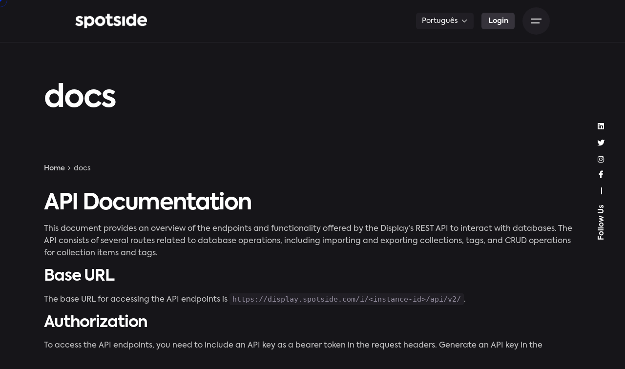

--- FILE ---
content_type: text/html; charset=UTF-8
request_url: https://spotside.com/rfgkc4fac8z8pajmhofcaslokeup1uhslpsitvhwkey6ubwy9e1ur4imzakyo7mz/
body_size: 11664
content:
<!DOCTYPE html>
<html lang="pt-pt">
<head>
<meta charset="UTF-8">
<meta name="viewport" content="width=device-width, initial-scale=1.0, maximum-scale=1, user-scalable=no">
<title>docs &#8211; spotside</title>
<meta name='robots' content='max-image-preview:large' />
<style>img:is([sizes="auto" i], [sizes^="auto," i]) { contain-intrinsic-size: 3000px 1500px }</style>
<link rel="alternate" hreflang="pt-pt" href="https://spotside.com/rfgkc4fac8z8pajmhofcaslokeup1uhslpsitvhwkey6ubwy9e1ur4imzakyo7mz/" />
<link rel="alternate" hreflang="x-default" href="https://spotside.com/rfgkc4fac8z8pajmhofcaslokeup1uhslpsitvhwkey6ubwy9e1ur4imzakyo7mz/" />
<link rel="alternate" type="application/rss+xml" title="spotside &raquo; Feed" href="https://spotside.com/feed/" />
<link rel="alternate" type="application/rss+xml" title="spotside &raquo; Feed de comentários" href="https://spotside.com/comments/feed/" />
<!-- <link rel='stylesheet' id='wp-block-library-css' href='https://spotside.com/wp-includes/css/dist/block-library/style.min.css?ver=6.8.2' type='text/css' media='all' /> -->
<link rel="stylesheet" type="text/css" href="//spotside.com/wp-content/cache/spotside.com/wpfc-minified/q7viyai0/7ng6v.css" media="all"/>
<style id='wp-block-library-theme-inline-css' type='text/css'>
.wp-block-audio :where(figcaption){color:#555;font-size:13px;text-align:center}.is-dark-theme .wp-block-audio :where(figcaption){color:#ffffffa6}.wp-block-audio{margin:0 0 1em}.wp-block-code{border:1px solid #ccc;border-radius:4px;font-family:Menlo,Consolas,monaco,monospace;padding:.8em 1em}.wp-block-embed :where(figcaption){color:#555;font-size:13px;text-align:center}.is-dark-theme .wp-block-embed :where(figcaption){color:#ffffffa6}.wp-block-embed{margin:0 0 1em}.blocks-gallery-caption{color:#555;font-size:13px;text-align:center}.is-dark-theme .blocks-gallery-caption{color:#ffffffa6}:root :where(.wp-block-image figcaption){color:#555;font-size:13px;text-align:center}.is-dark-theme :root :where(.wp-block-image figcaption){color:#ffffffa6}.wp-block-image{margin:0 0 1em}.wp-block-pullquote{border-bottom:4px solid;border-top:4px solid;color:currentColor;margin-bottom:1.75em}.wp-block-pullquote cite,.wp-block-pullquote footer,.wp-block-pullquote__citation{color:currentColor;font-size:.8125em;font-style:normal;text-transform:uppercase}.wp-block-quote{border-left:.25em solid;margin:0 0 1.75em;padding-left:1em}.wp-block-quote cite,.wp-block-quote footer{color:currentColor;font-size:.8125em;font-style:normal;position:relative}.wp-block-quote:where(.has-text-align-right){border-left:none;border-right:.25em solid;padding-left:0;padding-right:1em}.wp-block-quote:where(.has-text-align-center){border:none;padding-left:0}.wp-block-quote.is-large,.wp-block-quote.is-style-large,.wp-block-quote:where(.is-style-plain){border:none}.wp-block-search .wp-block-search__label{font-weight:700}.wp-block-search__button{border:1px solid #ccc;padding:.375em .625em}:where(.wp-block-group.has-background){padding:1.25em 2.375em}.wp-block-separator.has-css-opacity{opacity:.4}.wp-block-separator{border:none;border-bottom:2px solid;margin-left:auto;margin-right:auto}.wp-block-separator.has-alpha-channel-opacity{opacity:1}.wp-block-separator:not(.is-style-wide):not(.is-style-dots){width:100px}.wp-block-separator.has-background:not(.is-style-dots){border-bottom:none;height:1px}.wp-block-separator.has-background:not(.is-style-wide):not(.is-style-dots){height:2px}.wp-block-table{margin:0 0 1em}.wp-block-table td,.wp-block-table th{word-break:normal}.wp-block-table :where(figcaption){color:#555;font-size:13px;text-align:center}.is-dark-theme .wp-block-table :where(figcaption){color:#ffffffa6}.wp-block-video :where(figcaption){color:#555;font-size:13px;text-align:center}.is-dark-theme .wp-block-video :where(figcaption){color:#ffffffa6}.wp-block-video{margin:0 0 1em}:root :where(.wp-block-template-part.has-background){margin-bottom:0;margin-top:0;padding:1.25em 2.375em}
</style>
<style id='classic-theme-styles-inline-css' type='text/css'>
/*! This file is auto-generated */
.wp-block-button__link{color:#fff;background-color:#32373c;border-radius:9999px;box-shadow:none;text-decoration:none;padding:calc(.667em + 2px) calc(1.333em + 2px);font-size:1.125em}.wp-block-file__button{background:#32373c;color:#fff;text-decoration:none}
</style>
<style id='global-styles-inline-css' type='text/css'>
:root{--wp--preset--aspect-ratio--square: 1;--wp--preset--aspect-ratio--4-3: 4/3;--wp--preset--aspect-ratio--3-4: 3/4;--wp--preset--aspect-ratio--3-2: 3/2;--wp--preset--aspect-ratio--2-3: 2/3;--wp--preset--aspect-ratio--16-9: 16/9;--wp--preset--aspect-ratio--9-16: 9/16;--wp--preset--color--black: #000000;--wp--preset--color--cyan-bluish-gray: #abb8c3;--wp--preset--color--white: #ffffff;--wp--preset--color--pale-pink: #f78da7;--wp--preset--color--vivid-red: #cf2e2e;--wp--preset--color--luminous-vivid-orange: #ff6900;--wp--preset--color--luminous-vivid-amber: #fcb900;--wp--preset--color--light-green-cyan: #7bdcb5;--wp--preset--color--vivid-green-cyan: #00d084;--wp--preset--color--pale-cyan-blue: #8ed1fc;--wp--preset--color--vivid-cyan-blue: #0693e3;--wp--preset--color--vivid-purple: #9b51e0;--wp--preset--color--brand-color: #0032ff;--wp--preset--color--beige-dark: #A1824F;--wp--preset--color--dark-strong: #24262B;--wp--preset--color--dark-light: #32353C;--wp--preset--color--grey-strong: #838998;--wp--preset--gradient--vivid-cyan-blue-to-vivid-purple: linear-gradient(135deg,rgba(6,147,227,1) 0%,rgb(155,81,224) 100%);--wp--preset--gradient--light-green-cyan-to-vivid-green-cyan: linear-gradient(135deg,rgb(122,220,180) 0%,rgb(0,208,130) 100%);--wp--preset--gradient--luminous-vivid-amber-to-luminous-vivid-orange: linear-gradient(135deg,rgba(252,185,0,1) 0%,rgba(255,105,0,1) 100%);--wp--preset--gradient--luminous-vivid-orange-to-vivid-red: linear-gradient(135deg,rgba(255,105,0,1) 0%,rgb(207,46,46) 100%);--wp--preset--gradient--very-light-gray-to-cyan-bluish-gray: linear-gradient(135deg,rgb(238,238,238) 0%,rgb(169,184,195) 100%);--wp--preset--gradient--cool-to-warm-spectrum: linear-gradient(135deg,rgb(74,234,220) 0%,rgb(151,120,209) 20%,rgb(207,42,186) 40%,rgb(238,44,130) 60%,rgb(251,105,98) 80%,rgb(254,248,76) 100%);--wp--preset--gradient--blush-light-purple: linear-gradient(135deg,rgb(255,206,236) 0%,rgb(152,150,240) 100%);--wp--preset--gradient--blush-bordeaux: linear-gradient(135deg,rgb(254,205,165) 0%,rgb(254,45,45) 50%,rgb(107,0,62) 100%);--wp--preset--gradient--luminous-dusk: linear-gradient(135deg,rgb(255,203,112) 0%,rgb(199,81,192) 50%,rgb(65,88,208) 100%);--wp--preset--gradient--pale-ocean: linear-gradient(135deg,rgb(255,245,203) 0%,rgb(182,227,212) 50%,rgb(51,167,181) 100%);--wp--preset--gradient--electric-grass: linear-gradient(135deg,rgb(202,248,128) 0%,rgb(113,206,126) 100%);--wp--preset--gradient--midnight: linear-gradient(135deg,rgb(2,3,129) 0%,rgb(40,116,252) 100%);--wp--preset--font-size--small: 14px;--wp--preset--font-size--medium: 20px;--wp--preset--font-size--large: 17px;--wp--preset--font-size--x-large: 42px;--wp--preset--font-size--extra-small: 13px;--wp--preset--font-size--normal: 15px;--wp--preset--font-size--larger: 20px;--wp--preset--spacing--20: 0.44rem;--wp--preset--spacing--30: 0.67rem;--wp--preset--spacing--40: 1rem;--wp--preset--spacing--50: 1.5rem;--wp--preset--spacing--60: 2.25rem;--wp--preset--spacing--70: 3.38rem;--wp--preset--spacing--80: 5.06rem;--wp--preset--shadow--natural: 6px 6px 9px rgba(0, 0, 0, 0.2);--wp--preset--shadow--deep: 12px 12px 50px rgba(0, 0, 0, 0.4);--wp--preset--shadow--sharp: 6px 6px 0px rgba(0, 0, 0, 0.2);--wp--preset--shadow--outlined: 6px 6px 0px -3px rgba(255, 255, 255, 1), 6px 6px rgba(0, 0, 0, 1);--wp--preset--shadow--crisp: 6px 6px 0px rgba(0, 0, 0, 1);}:where(.is-layout-flex){gap: 0.5em;}:where(.is-layout-grid){gap: 0.5em;}body .is-layout-flex{display: flex;}.is-layout-flex{flex-wrap: wrap;align-items: center;}.is-layout-flex > :is(*, div){margin: 0;}body .is-layout-grid{display: grid;}.is-layout-grid > :is(*, div){margin: 0;}:where(.wp-block-columns.is-layout-flex){gap: 2em;}:where(.wp-block-columns.is-layout-grid){gap: 2em;}:where(.wp-block-post-template.is-layout-flex){gap: 1.25em;}:where(.wp-block-post-template.is-layout-grid){gap: 1.25em;}.has-black-color{color: var(--wp--preset--color--black) !important;}.has-cyan-bluish-gray-color{color: var(--wp--preset--color--cyan-bluish-gray) !important;}.has-white-color{color: var(--wp--preset--color--white) !important;}.has-pale-pink-color{color: var(--wp--preset--color--pale-pink) !important;}.has-vivid-red-color{color: var(--wp--preset--color--vivid-red) !important;}.has-luminous-vivid-orange-color{color: var(--wp--preset--color--luminous-vivid-orange) !important;}.has-luminous-vivid-amber-color{color: var(--wp--preset--color--luminous-vivid-amber) !important;}.has-light-green-cyan-color{color: var(--wp--preset--color--light-green-cyan) !important;}.has-vivid-green-cyan-color{color: var(--wp--preset--color--vivid-green-cyan) !important;}.has-pale-cyan-blue-color{color: var(--wp--preset--color--pale-cyan-blue) !important;}.has-vivid-cyan-blue-color{color: var(--wp--preset--color--vivid-cyan-blue) !important;}.has-vivid-purple-color{color: var(--wp--preset--color--vivid-purple) !important;}.has-black-background-color{background-color: var(--wp--preset--color--black) !important;}.has-cyan-bluish-gray-background-color{background-color: var(--wp--preset--color--cyan-bluish-gray) !important;}.has-white-background-color{background-color: var(--wp--preset--color--white) !important;}.has-pale-pink-background-color{background-color: var(--wp--preset--color--pale-pink) !important;}.has-vivid-red-background-color{background-color: var(--wp--preset--color--vivid-red) !important;}.has-luminous-vivid-orange-background-color{background-color: var(--wp--preset--color--luminous-vivid-orange) !important;}.has-luminous-vivid-amber-background-color{background-color: var(--wp--preset--color--luminous-vivid-amber) !important;}.has-light-green-cyan-background-color{background-color: var(--wp--preset--color--light-green-cyan) !important;}.has-vivid-green-cyan-background-color{background-color: var(--wp--preset--color--vivid-green-cyan) !important;}.has-pale-cyan-blue-background-color{background-color: var(--wp--preset--color--pale-cyan-blue) !important;}.has-vivid-cyan-blue-background-color{background-color: var(--wp--preset--color--vivid-cyan-blue) !important;}.has-vivid-purple-background-color{background-color: var(--wp--preset--color--vivid-purple) !important;}.has-black-border-color{border-color: var(--wp--preset--color--black) !important;}.has-cyan-bluish-gray-border-color{border-color: var(--wp--preset--color--cyan-bluish-gray) !important;}.has-white-border-color{border-color: var(--wp--preset--color--white) !important;}.has-pale-pink-border-color{border-color: var(--wp--preset--color--pale-pink) !important;}.has-vivid-red-border-color{border-color: var(--wp--preset--color--vivid-red) !important;}.has-luminous-vivid-orange-border-color{border-color: var(--wp--preset--color--luminous-vivid-orange) !important;}.has-luminous-vivid-amber-border-color{border-color: var(--wp--preset--color--luminous-vivid-amber) !important;}.has-light-green-cyan-border-color{border-color: var(--wp--preset--color--light-green-cyan) !important;}.has-vivid-green-cyan-border-color{border-color: var(--wp--preset--color--vivid-green-cyan) !important;}.has-pale-cyan-blue-border-color{border-color: var(--wp--preset--color--pale-cyan-blue) !important;}.has-vivid-cyan-blue-border-color{border-color: var(--wp--preset--color--vivid-cyan-blue) !important;}.has-vivid-purple-border-color{border-color: var(--wp--preset--color--vivid-purple) !important;}.has-vivid-cyan-blue-to-vivid-purple-gradient-background{background: var(--wp--preset--gradient--vivid-cyan-blue-to-vivid-purple) !important;}.has-light-green-cyan-to-vivid-green-cyan-gradient-background{background: var(--wp--preset--gradient--light-green-cyan-to-vivid-green-cyan) !important;}.has-luminous-vivid-amber-to-luminous-vivid-orange-gradient-background{background: var(--wp--preset--gradient--luminous-vivid-amber-to-luminous-vivid-orange) !important;}.has-luminous-vivid-orange-to-vivid-red-gradient-background{background: var(--wp--preset--gradient--luminous-vivid-orange-to-vivid-red) !important;}.has-very-light-gray-to-cyan-bluish-gray-gradient-background{background: var(--wp--preset--gradient--very-light-gray-to-cyan-bluish-gray) !important;}.has-cool-to-warm-spectrum-gradient-background{background: var(--wp--preset--gradient--cool-to-warm-spectrum) !important;}.has-blush-light-purple-gradient-background{background: var(--wp--preset--gradient--blush-light-purple) !important;}.has-blush-bordeaux-gradient-background{background: var(--wp--preset--gradient--blush-bordeaux) !important;}.has-luminous-dusk-gradient-background{background: var(--wp--preset--gradient--luminous-dusk) !important;}.has-pale-ocean-gradient-background{background: var(--wp--preset--gradient--pale-ocean) !important;}.has-electric-grass-gradient-background{background: var(--wp--preset--gradient--electric-grass) !important;}.has-midnight-gradient-background{background: var(--wp--preset--gradient--midnight) !important;}.has-small-font-size{font-size: var(--wp--preset--font-size--small) !important;}.has-medium-font-size{font-size: var(--wp--preset--font-size--medium) !important;}.has-large-font-size{font-size: var(--wp--preset--font-size--large) !important;}.has-x-large-font-size{font-size: var(--wp--preset--font-size--x-large) !important;}
:where(.wp-block-post-template.is-layout-flex){gap: 1.25em;}:where(.wp-block-post-template.is-layout-grid){gap: 1.25em;}
:where(.wp-block-columns.is-layout-flex){gap: 2em;}:where(.wp-block-columns.is-layout-grid){gap: 2em;}
:root :where(.wp-block-pullquote){font-size: 1.5em;line-height: 1.6;}
</style>
<!-- <link rel='stylesheet' id='contact-form-7-css' href='https://spotside.com/wp-content/plugins/contact-form-7/includes/css/styles.css?ver=5.9.3' type='text/css' media='all' /> -->
<!-- <link rel='stylesheet' id='wpml-blocks-css' href='https://spotside.com/wp-content/plugins/sitepress-multilingual-cms/dist/css/blocks/styles.css?ver=4.6.10' type='text/css' media='all' /> -->
<!-- <link rel='stylesheet' id='wpml-legacy-dropdown-click-0-css' href='https://spotside.com/wp-content/plugins/sitepress-multilingual-cms/templates/language-switchers/legacy-dropdown-click/style.min.css?ver=1' type='text/css' media='all' /> -->
<link rel="stylesheet" type="text/css" href="//spotside.com/wp-content/cache/spotside.com/wpfc-minified/1cgbsipv/6lu6j.css" media="all"/>
<style id='wpml-legacy-dropdown-click-0-inline-css' type='text/css'>
.wpml-ls-statics-shortcode_actions, .wpml-ls-statics-shortcode_actions .wpml-ls-sub-menu, .wpml-ls-statics-shortcode_actions a {border-color:#ffffff;}.wpml-ls-statics-shortcode_actions a, .wpml-ls-statics-shortcode_actions .wpml-ls-sub-menu a, .wpml-ls-statics-shortcode_actions .wpml-ls-sub-menu a:link, .wpml-ls-statics-shortcode_actions li:not(.wpml-ls-current-language) .wpml-ls-link, .wpml-ls-statics-shortcode_actions li:not(.wpml-ls-current-language) .wpml-ls-link:link {background-color:#ffffff;}
</style>
<!-- <link rel='stylesheet' id='ohio-style-css' href='https://spotside.com/wp-content/themes/ohio/style.css?ver=3.1.2' type='text/css' media='all' /> -->
<link rel="stylesheet" type="text/css" href="//spotside.com/wp-content/cache/spotside.com/wpfc-minified/23w010ul/6lu6j.css" media="all"/>
<style id='ohio-style-inline-css' type='text/css'>
.brand-color,a:not(.-unlink):not(.-highlighted):hover,a:not(.-unlink):not(.-highlighted):hover .title,a:not(.-unlink):not(.-highlighted):active,a:not(.-unlink):not(.-highlighted):active .title,a:not(.-unlink):not(.-highlighted):focus,a:not(.-unlink):not(.-highlighted):focus .title,.nav .nav-item.active-main-item > a,.nav .nav-item.active > a,.nav .current-menu-ancestor > a,.nav .current-menu-item > a,.hamburger-nav .menu li.current-menu-ancestor > a > span,.hamburger-nav .menu li.current-menu-item > a > span,.widget_rss a,.single-post .entry-content a:not(.wp-block-button__link),.page-id-124 .entry-content a:not(.wp-block-button__link),ul:not(.-unlist) > li::before,ol:not(.-unlist) > li::before,.social-networks.-outlined .network:hover,.portfolio-filter a.active,.category-holder:not(.no-divider):after,.video-button.-outlined .icon-button:hover,.comments .comment-body time:after,.button.-outlined:not(.-pagination):hover,a.button.-outlined:not(.-pagination):hover,.button.-outlined:active,.button.-outlined:focus,.pagination .button:hover,.pagination.-outlined a.button:not(.-flat):hover,.pricing-table-features .exist .icon,.service-table-features .exist .icon,.lazy-load.-outlined .button.-pagination:hover,.lazy-load.-flat .button.-pagination:hover,.button.-primary.-outlined,a.button.-primary.-outlined,.button.-primary.-flat,a.button.-primary.-flat,.button.-primary.-text,a.button.-primary.-text{color:#0032ff;}.custom-cursor .circle-cursor-outer,a.button.-outlined:active,a.button.-outlined:focus,input[type="checkbox"]:checked,input[type="radio"]:checked,.button.-primary.-outlined,a.button.-primary.-outlined{border-color:#0032ff;}.custom-cursor .circle-cursor-inner,.custom-cursor .circle-cursor-inner.cursor-link-hover,.button:not(.-outlined):not(.-text):not(.-flat):not(.-primary):not(.-pagination):hover,.button:not(.-outlined):not(.-text):not(.-flat):not(.-primary):not(.-pagination):active,.button:not(.-outlined):not(.-text):not(.-flat):not(.-primary):not(.-pagination):focus,a.button:not(.-outlined):not(.-text):not(.-flat):not(.-primary):not(.-pagination):hover,a.button:not(.-outlined):not(.-text):not(.-flat):not(.-primary):not(.-pagination):active,a.button:not(.-outlined):not(.-text):not(.-flat):not(.-primary):not(.-pagination):focus,.widget_price_filter .ui-slider-range,.widget_price_filter .ui-slider-handle:after,input[type="checkbox"]:checked,input[type="radio"]:checked,.video-button:not(.-outlined):not(.-blurred) .icon-button:hover,.tag.tag-sale,.social-networks.-contained .network:hover,input[type="submit"]:not(.-outlined):not(.-flat):not(.-text):not(.-primary):hover,.button.-primary:not(.-outlined):not(.-flat):not(.-text),a.button.-primary:not(.-outlined):not(.-flat):not(.-text),input[type="submit"].-primary:not(.-outlined):not(.-flat):not(.-text),.icon-buttons-animation .icon-button::before{background-color:#0032ff;}.header.-mobile .nav,.header.-mobile .mobile-overlay .copyright,.header.-mobile .mobile-overlay .close-bar .icon-button:not(.-small){font-family:'Axiforma', sans-serif;}.header,.header:not(.-mobile).header-5,.header:not(.-mobile).header-6,.header:not(.-mobile).header-7{border-style:solid;}.header.-sticky{border:none;}.btn-optional.button:not(.-outlined):not(.-text):not(.-flat):not(.-primary):not(.page-link):not(:hover){background-color:#0023ff;color:#ffffff;}.page-headline::after{background-color:transparent;}.header-wrap.page-container{max-width:1400px;}.site-footer .page-container{max-width:1370px;}.page-preloader:not(.percentage-preloader),.page-preloader.percentage-preloader .sk-percentage{background-color:#fceef0;}.hamburger-nav .menu .nav-item a span,.hamburger-nav .menu li.current-menu-item > a > span,.hamburger-nav .copyright a,.hamburger-nav .copyright{font-family:'Axiforma', sans-serif;font-style:normal;}.hamburger-nav .details-column:not(.social-networks),.hamburger-nav .details-column:not(.social-networks) b{font-family:'Axiforma', sans-serif;font-weight:400;color:#ffffff;}.hamburger-nav .social-networks .network{font-family:'Axiforma', sans-serif;}body{font-family:'Axiforma', sans-serif;}{font-family:'Axiforma', sans-serif;}h1,h2,h3,h4,h5,h6,.box-count,.titles-typo,.hamburger-nav .menu,.btn, .button:not(.-reset-color), a.button:not(.-reset-color), input[type="submit"], a.btn-link,.widget_shopping_cart_content .mini-cart-description .mini-cart-item-title > a,.woo-c_product_name > a:not(.woo-c_product_category),.socialbar.inline a,.vc_row .vc-bg-side-text,.counter-box-count{font-family:'Axiforma', sans-serif;}h1{font-family:'Axiforma', sans-serif;}h2{font-family:'Axiforma', sans-serif;}h3{font-family:'Axiforma', sans-serif;}h4{font-family:'Axiforma', sans-serif;}h5{font-family:'Axiforma', sans-serif;}h6{font-family:'Axiforma', sans-serif;}.countdown-box .box-time .box-count,.chart-box-pie-content{font-family:'Axiforma', sans-serif;}.countdown-box .box-time .box-count,.chart-box-pie-content{font-family:'Axiforma', sans-serif;}.countdown-box .box-time .box-count,.chart-box-pie-content{font-family:'Axiforma', sans-serif;}.portfolio-item h4,.portfolio-item h4.title,.portfolio-item h4 a{font-family:'Axiforma', sans-serif;}.blog-item h3.title{font-family:'Axiforma', sans-serif;line-height:initial;}.blog-item h3.title a{font-size:initial;}p.subtitle,.subtitle-font,.heading .subtitle{font-family:'Axiforma', sans-serif;}{font-family:'Axiforma', sans-serif;}.portfolio-item .subtitle-font,.woocommerce ul.products li.product .subtitle-font.category,.woocommerce ul.products li.product .subtitle-font.category > a{font-family:'Axiforma', sans-serif;font-size:inherit;line-height:inherit;}.contact-form.classic input::-webkit-input-placeholder,.contact-form.classic textarea::-webkit-input-placeholder,input.classic::-webkit-input-placeholder,input.classic::-moz-placeholder{font-family:'Axiforma', sans-serif;}.contact-form.classic input::-moz-placeholder,.contact-form.classic textarea::-moz-placeholder{font-family:'Axiforma', sans-serif;}input.classic:-ms-input-placeholder,.contact-form.classic input:-ms-input-placeholder,.contact-form.classic textarea:-ms-input-placeholder{font-family:'Axiforma', sans-serif;}.notification .alert{background-color:#0023ff;}.notification .button{background-color:#0023ff;}.popup-subscribe .thumbnail{background-image:url('https://spotside.com/wp-content/uploads/2020/12/oh__demo6__2b-min-768x549.jpg');background-size:cover;background-position:center center;background-repeat:no-repeat;} @media screen and (min-width:1181px){.header .branding .logo img,.header .branding .logo-mobile img,.header .branding .logo-sticky-mobile img,.header .branding .logo-dynamic img{min-height:30px; height:30px;}.header.-sticky .branding .logo img,.header.-sticky .branding .logo-mobile img,.header.-sticky .branding .logo-sticky img,.header.-sticky .branding .logo-sticky-mobile img,.header.-sticky .branding .logo-dynamic img{min-height:30px; height:30px;}.page-headline{min-height:100px;}.header .header-wrap:not(.page-container){padding-left:12%;padding-right:12%;}} @media screen and (min-width:769px) and (max-width:1180px){.header .branding .logo img,.header .branding .logo-mobile img,.header .branding .logo-sticky-mobile img,.header .branding .logo-dynamic img{min-height:30px; height:30px;}.header.-sticky .branding .logo img,.header.-sticky .branding .logo-mobile img,.header.-sticky .branding .logo-sticky img,.header.-sticky .branding .logo-sticky-mobile img,.header.-sticky .branding .logo-dynamic img{min-height:30px; height:30px;}} @media screen and (max-width:768px){.header .branding .logo img,.header .branding .logo-mobile img,.header .branding .logo-sticky-mobile img,.header .branding .logo-dynamic img{min-height:20px; height:20px;}.header.-sticky .branding .logo img,.header.-sticky .branding .logo-mobile img,.header.-sticky .branding .logo-sticky img,.header.-sticky .branding .logo-sticky-mobile img,.header.-sticky .branding .logo-dynamic img{min-height:20px; height:20px;}}
</style>
<script type="text/javascript" id="wpml-cookie-js-extra">
/* <![CDATA[ */
var wpml_cookies = {"wp-wpml_current_language":{"value":"pt-pt","expires":1,"path":"\/"}};
var wpml_cookies = {"wp-wpml_current_language":{"value":"pt-pt","expires":1,"path":"\/"}};
/* ]]> */
</script>
<script src='//spotside.com/wp-content/cache/spotside.com/wpfc-minified/efwml1jk/6lu6j.js' type="text/javascript"></script>
<!-- <script type="text/javascript" src="https://spotside.com/wp-content/plugins/sitepress-multilingual-cms/res/js/cookies/language-cookie.js?ver=4.6.10" id="wpml-cookie-js" defer="defer" data-wp-strategy="defer"></script> -->
<!-- <script type="text/javascript" src="https://spotside.com/wp-includes/js/jquery/jquery.min.js?ver=3.7.1" id="jquery-core-js"></script> -->
<!-- <script type="text/javascript" src="https://spotside.com/wp-includes/js/jquery/jquery-migrate.min.js?ver=3.4.1" id="jquery-migrate-js"></script> -->
<!-- <script type="text/javascript" src="https://spotside.com/wp-content/plugins/sitepress-multilingual-cms/templates/language-switchers/legacy-dropdown-click/script.min.js?ver=1" id="wpml-legacy-dropdown-click-0-js"></script> -->
<link rel="EditURI" type="application/rsd+xml" title="RSD" href="https://spotside.com/xmlrpc.php?rsd" />
<meta name="generator" content="WordPress 6.8.2" />
<link rel="canonical" href="https://spotside.com/rfgkc4fac8z8pajmhofcaslokeup1uhslpsitvhwkey6ubwy9e1ur4imzakyo7mz/" />
<link rel='shortlink' href='https://spotside.com/?p=231385' />
<link rel="alternate" title="oEmbed (JSON)" type="application/json+oembed" href="https://spotside.com/wp-json/oembed/1.0/embed?url=https%3A%2F%2Fspotside.com%2Frfgkc4fac8z8pajmhofcaslokeup1uhslpsitvhwkey6ubwy9e1ur4imzakyo7mz%2F" />
<link rel="alternate" title="oEmbed (XML)" type="text/xml+oembed" href="https://spotside.com/wp-json/oembed/1.0/embed?url=https%3A%2F%2Fspotside.com%2Frfgkc4fac8z8pajmhofcaslokeup1uhslpsitvhwkey6ubwy9e1ur4imzakyo7mz%2F&#038;format=xml" />
<meta name="generator" content="WPML ver:4.6.10 stt:1,41,2;" />
<meta name="generator" content="Elementor 3.20.4; features: e_optimized_assets_loading, e_optimized_css_loading, additional_custom_breakpoints, block_editor_assets_optimize, e_image_loading_optimization; settings: css_print_method-external, google_font-enabled, font_display-auto">
<style type="text/css">.recentcomments a{display:inline !important;padding:0 !important;margin:0 !important;}</style><meta name="generator" content="Powered by Slider Revolution 6.5.25 - responsive, Mobile-Friendly Slider Plugin for WordPress with comfortable drag and drop interface." />
<link rel="icon" href="https://spotside.com/wp-content/uploads/2022/12/cropped-Exclude-32x32.png" sizes="32x32" />
<link rel="icon" href="https://spotside.com/wp-content/uploads/2022/12/cropped-Exclude-192x192.png" sizes="192x192" />
<link rel="apple-touch-icon" href="https://spotside.com/wp-content/uploads/2022/12/cropped-Exclude-180x180.png" />
<meta name="msapplication-TileImage" content="https://spotside.com/wp-content/uploads/2022/12/cropped-Exclude-270x270.png" />
<script>function setREVStartSize(e){
//window.requestAnimationFrame(function() {
window.RSIW = window.RSIW===undefined ? window.innerWidth : window.RSIW;
window.RSIH = window.RSIH===undefined ? window.innerHeight : window.RSIH;
try {
var pw = document.getElementById(e.c).parentNode.offsetWidth,
newh;
pw = pw===0 || isNaN(pw) || (e.l=="fullwidth" || e.layout=="fullwidth") ? window.RSIW : pw;
e.tabw = e.tabw===undefined ? 0 : parseInt(e.tabw);
e.thumbw = e.thumbw===undefined ? 0 : parseInt(e.thumbw);
e.tabh = e.tabh===undefined ? 0 : parseInt(e.tabh);
e.thumbh = e.thumbh===undefined ? 0 : parseInt(e.thumbh);
e.tabhide = e.tabhide===undefined ? 0 : parseInt(e.tabhide);
e.thumbhide = e.thumbhide===undefined ? 0 : parseInt(e.thumbhide);
e.mh = e.mh===undefined || e.mh=="" || e.mh==="auto" ? 0 : parseInt(e.mh,0);
if(e.layout==="fullscreen" || e.l==="fullscreen")
newh = Math.max(e.mh,window.RSIH);
else{
e.gw = Array.isArray(e.gw) ? e.gw : [e.gw];
for (var i in e.rl) if (e.gw[i]===undefined || e.gw[i]===0) e.gw[i] = e.gw[i-1];
e.gh = e.el===undefined || e.el==="" || (Array.isArray(e.el) && e.el.length==0)? e.gh : e.el;
e.gh = Array.isArray(e.gh) ? e.gh : [e.gh];
for (var i in e.rl) if (e.gh[i]===undefined || e.gh[i]===0) e.gh[i] = e.gh[i-1];
var nl = new Array(e.rl.length),
ix = 0,
sl;
e.tabw = e.tabhide>=pw ? 0 : e.tabw;
e.thumbw = e.thumbhide>=pw ? 0 : e.thumbw;
e.tabh = e.tabhide>=pw ? 0 : e.tabh;
e.thumbh = e.thumbhide>=pw ? 0 : e.thumbh;
for (var i in e.rl) nl[i] = e.rl[i]<window.RSIW ? 0 : e.rl[i];
sl = nl[0];
for (var i in nl) if (sl>nl[i] && nl[i]>0) { sl = nl[i]; ix=i;}
var m = pw>(e.gw[ix]+e.tabw+e.thumbw) ? 1 : (pw-(e.tabw+e.thumbw)) / (e.gw[ix]);
newh =  (e.gh[ix] * m) + (e.tabh + e.thumbh);
}
var el = document.getElementById(e.c);
if (el!==null && el) el.style.height = newh+"px";
el = document.getElementById(e.c+"_wrapper");
if (el!==null && el) {
el.style.height = newh+"px";
el.style.display = "block";
}
} catch(e){
console.log("Failure at Presize of Slider:" + e)
}
//});
};</script>
<style type="text/css" id="wp-custom-css">
.post-meta-estimate {
display: none;
}.post-meta-holder {
display: none;
}
.category-holder {
display: none;
}
.hamburger-nav .menu .nav-item > a::before {
display: none;
}
</style>
</head>
<body data-rsssl=1 class="wp-singular page-template-default page page-id-231385 wp-embed-responsive wp-theme-ohio group-blog ohio-theme-3-1-2 with-header-3 with-fixed-search with-headline with-spacer with-sticky-header dark-scheme links-underline icon-buttons-animation custom-cursor elementor-default elementor-kit-6">
<div id="page" class="site">
<ul class="elements-bar left -unlist">
<li>
<a class="scroll-top dynamic-typo -undash -small-t vc_hidden-md">
<div class="scroll-top-bar">
<div class="scroll-track"></div>
</div>
<div class="scroll-top-holder titles-typo title">
Scroll to top	</div>
</a></li>
<li>
</li>
</ul>
<ul class="elements-bar right -unlist">
<li>
<div class="social-bar dynamic-typo">
<ul class="social-bar-holder titles-typo -small-t -unlist icons vc_hidden-md"> 
<li>Follow Us</li>
<li>—</li>
<li>
<a href="https://www.facebook.com/spotsidetechnology" target="_blank" rel="nofollow" class="-undash facebook">
<i class='fab fa-facebook-f'></i>                             </a>
</li>
<li>
<a href="https://www.instagram.com/spotside_/" target="_blank" rel="nofollow" class="-undash instagram">
<i class='fab fa-instagram'></i>                             </a>
</li>
<li>
<a href="https://www.twitter.com/Spotside_" target="_blank" rel="nofollow" class="-undash twitter">
<i class='fab fa-twitter'></i>                             </a>
</li>
<li>
<a href="https://www.linkedin.com/company/spotside/" target="_blank" rel="nofollow" class="-undash linkedin">
<i class='fab fa-linkedin'></i>                             </a>
</li>
</ul>
</div>
</li>
</ul>
<div class="circle-cursor circle-cursor-outer"></div>
<div class="circle-cursor circle-cursor-inner">
<svg width="21" height="21" viewBox="0 0 21 21" fill="none" xmlns="http://www.w3.org/2000/svg">
<path d="M2.06055 0H20.0605V18H17.0605V5.12155L2.12132 20.0608L0 17.9395L14.9395 3H2.06055V0Z"/>
</svg>
</div>
<a class="skip-link screen-reader-text" href="#main">Skip to content</a>
<header id="masthead" class="header header-3 hamburger-position-right mobile-hamburger-position-left"
data-header-fixed="true"		 data-fixed-initial-offset="150">
<div class="header-wrap">
<div class="header-wrap-inner">
<div class="left-part">
<div class="mobile-hamburger -left">
<button class="icon-button hamburger" aria-controls="site-navigation" aria-expanded="false">
<i class="icon"></i>
</button>					</div>
<div class="branding">
<a class="branding-title titles-typo -undash" href="https://spotside.com/" rel="home">
<div class="logo with-mobile">
<img src="https://spotside.com/wp-content/uploads/2022/03/Asset-56@3x.png" class="main-logo light-scheme-logo"  srcset="https://spotside.com/wp-content/uploads/2022/03/Asset-56@3x.png 2x" alt="spotside">
<img src="https://spotside.com/wp-content/uploads/2022/03/Asset-57@3x.png" class="dark-scheme-logo"  srcset="https://spotside.com/wp-content/uploads/2022/03/Asset-57@3x.png 2x" alt="spotside">
</div>
<div class="logo-mobile">
<img src="https://spotside.com/wp-content/uploads/2022/03/Asset-56@3x.png" class="main-logo light-scheme-logo" alt="spotside">
<img src="https://spotside.com/wp-content/uploads/2022/03/Asset-57@3x.png" class="dark-scheme-logo" alt="spotside">
</div>
<div class="logo-sticky">
<img src="https://spotside.com/wp-content/uploads/2022/03/Asset-56@3x.png" class="main-logo light-scheme-logo"  srcset="https://spotside.com/wp-content/uploads/2022/03/Asset-56@3x.png 2x" alt="spotside">
<img src="https://spotside.com/wp-content/uploads/2022/03/Asset-57@3x.png" class="dark-scheme-logo"  srcset="https://spotside.com/wp-content/uploads/2022/03/Asset-57@3x.png 2x" alt="spotside">
</div>
<div class="logo-sticky-mobile">
<img src="https://spotside.com/wp-content/uploads/2022/03/Asset-56@3x.png" class="main-logo light-scheme-logo" alt="spotside">
<img src="https://spotside.com/wp-content/uploads/2022/03/Asset-57@3x.png" class="dark-scheme-logo" alt="spotside">
</div>
<div class="logo-dynamic">
<span class="dark hidden">
<img src="https://spotside.com/wp-content/uploads/2022/03/Asset-56@3x.png"  srcset="https://spotside.com/wp-content/uploads/2022/03/Asset-56@3x.png 2x" alt="spotside">
</span>
<span class="light hidden">
<img src="https://spotside.com/wp-content/uploads/2022/03/Asset-57@3x.png"  srcset="https://spotside.com/wp-content/uploads/2022/03/Asset-57@3x.png 2x" alt="spotside">
</span>
</div>
</a>
</div>
</div>
<div class="right-part right">
<nav id="site-navigation" class="nav hidden with-mobile-menu" data-mobile-menu-second-click-link="">
<div class="mobile-overlay menu-mobile-overlay">
<div class="overlay"></div>
<div class="close-bar">
<button class="icon-button -overlay-button" aria-label="close">
<i class="icon">
<svg class="default" width="14" height="14" viewBox="0 0 14 14" fill="none" xmlns="http://www.w3.org/2000/svg"><path d="M14 1.41L12.59 0L7 5.59L1.41 0L0 1.41L5.59 7L0 12.59L1.41 14L7 8.41L12.59 14L14 12.59L8.41 7L14 1.41Z"></path></svg>
<svg class="minimal" width="16" height="16" viewBox="0 0 16 16" fill="none" xmlns="http://www.w3.org/2000/svg"><path fill-rule="evenodd" clip-rule="evenodd" d="M15.7552 0.244806C16.0816 0.571215 16.0816 1.10043 15.7552 1.42684L1.42684 15.7552C1.10043 16.0816 0.571215 16.0816 0.244806 15.7552C-0.0816021 15.4288 -0.0816021 14.8996 0.244806 14.5732L14.5732 0.244806C14.8996 -0.0816019 15.4288 -0.0816019 15.7552 0.244806Z"></path><path fill-rule="evenodd" clip-rule="evenodd" d="M15.7552 15.7552C15.4288 16.0816 14.8996 16.0816 14.5732 15.7552L0.244807 1.42684C-0.0816013 1.10043 -0.0816013 0.571215 0.244807 0.244806C0.571215 -0.0816021 1.10043 -0.0816021 1.42684 0.244806L15.7552 14.5732C16.0816 14.8996 16.0816 15.4288 15.7552 15.7552Z"></path></svg>
</i>
</button>
</div>
<div class="holder">
<div id="mega-menu-wrap" class="nav-container">
<ul id="mobile-menu" class="mobile-menu menu"><li id="nav-menu-item-224134-68b72685b6d53" class="mega-menu-item nav-item menu-item-depth-0 "><a href="https://spotside.com/ads" class="menu-link -undash main-menu-link item-title"><span>ads</span></a></li>
<li id="nav-menu-item-224136-68b72685b6da5" class="mega-menu-item nav-item menu-item-depth-0 "><a href="https://spotside.com/display" class="menu-link -undash main-menu-link item-title"><span>display</span></a></li>
<li id="nav-menu-item-224135-68b72685b6de4" class="mega-menu-item nav-item menu-item-depth-0 "><a href="https://spotside.com/manager" class="menu-link -undash main-menu-link item-title"><span>manager</span></a></li>
</ul>            </div>
<!-- Copyright -->
<div class="copyright">
© Spotside.                <br>
</div>
<select class="lang-dropdown -small">
<option class="active" selected="selected" value="https://spotside.com/rfgkc4fac8z8pajmhofcaslokeup1uhslpsitvhwkey6ubwy9e1ur4imzakyo7mz/"><img src="https://spotside.com/wp-content/plugins/sitepress-multilingual-cms/res/flags/pt-pt.png" alt="pt-pt">Português</option>		</select>
<!-- Social links -->
</div>
<!-- Mobile social bar -->
<div class="social-bar dynamic-typo">
<ul class="social-bar-holder titles-typo -small-t -unlist icons vc_hidden-md"> 
<li>Follow Us</li>
<li>—</li>
<li>
<a href="https://www.facebook.com/spotsidetechnology" target="_blank" rel="nofollow" class="-undash facebook">
<i class='fab fa-facebook-f'></i>                             </a>
</li>
<li>
<a href="https://www.instagram.com/spotside_/" target="_blank" rel="nofollow" class="-undash instagram">
<i class='fab fa-instagram'></i>                             </a>
</li>
<li>
<a href="https://www.twitter.com/Spotside_" target="_blank" rel="nofollow" class="-undash twitter">
<i class='fab fa-twitter'></i>                             </a>
</li>
<li>
<a href="https://www.linkedin.com/company/spotside/" target="_blank" rel="nofollow" class="-undash linkedin">
<i class='fab fa-linkedin'></i>                             </a>
</li>
</ul>
</div>
</div>
</nav>
<ul class="menu-optional -unlist">
<li class="vc_hidden-xs vc_hidden-sm">
<select class="lang-dropdown -small">
<option class="active" selected="selected" value="https://spotside.com/rfgkc4fac8z8pajmhofcaslokeup1uhslpsitvhwkey6ubwy9e1ur4imzakyo7mz/"><img src="https://spotside.com/wp-content/plugins/sitepress-multilingual-cms/res/flags/pt-pt.png" alt="pt-pt">Português</option>		</select>
</li>
<li>
<a href="http://myaccount.spotside.com" class="button -small btn-optional" target="">
Login	</a>
</li>
</ul>
<div class="desktop-hamburger -right">
<button class="icon-button hamburger" aria-controls="site-navigation" aria-expanded="false">
<i class="icon"></i>
</button>					</div>
<div class="close-menu"></div>
</div>
</div>
</div>
</header>
<div class="clb-popup hamburger-nav">
<div class="close-bar -right-flex">
<button class="icon-button -light" aria-label="close">
<i class="icon">
<svg class="default" width="14" height="14" viewBox="0 0 14 14" fill="none" xmlns="http://www.w3.org/2000/svg"><path d="M14 1.41L12.59 0L7 5.59L1.41 0L0 1.41L5.59 7L0 12.59L1.41 14L7 8.41L12.59 14L14 12.59L8.41 7L14 1.41Z"></path></svg>
<svg class="minimal" width="16" height="16" viewBox="0 0 16 16" fill="none" xmlns="http://www.w3.org/2000/svg"><path fill-rule="evenodd" clip-rule="evenodd" d="M15.7552 0.244806C16.0816 0.571215 16.0816 1.10043 15.7552 1.42684L1.42684 15.7552C1.10043 16.0816 0.571215 16.0816 0.244806 15.7552C-0.0816021 15.4288 -0.0816021 14.8996 0.244806 14.5732L14.5732 0.244806C14.8996 -0.0816019 15.4288 -0.0816019 15.7552 0.244806Z"></path><path fill-rule="evenodd" clip-rule="evenodd" d="M15.7552 15.7552C15.4288 16.0816 14.8996 16.0816 14.5732 15.7552L0.244807 1.42684C-0.0816013 1.10043 -0.0816013 0.571215 0.244807 0.244806C0.571215 -0.0816021 1.10043 -0.0816021 1.42684 0.244806L15.7552 14.5732C16.0816 14.8996 16.0816 15.4288 15.7552 15.7552Z"></path></svg>
</i>
</button>
</div>
<div class="hamburger-nav-holder">
<ul id="secondary-menu" class="menu"><li id="nav-menu-item-224134-68b72685b8ea2" class="mega-menu-item nav-item menu-item-depth-0 "><a href="https://spotside.com/ads" class="menu-link -undash main-menu-link item-title"><span>ads</span></a></li>
<li id="nav-menu-item-224136-68b72685b8f2c" class="mega-menu-item nav-item menu-item-depth-0 "><a href="https://spotside.com/display" class="menu-link -undash main-menu-link item-title"><span>display</span></a></li>
<li id="nav-menu-item-224135-68b72685b8f6d" class="mega-menu-item nav-item menu-item-depth-0 "><a href="https://spotside.com/manager" class="menu-link -undash main-menu-link item-title"><span>manager</span></a></li>
</ul>    </div>
<div class="hamburger-nav-details">
<div class="details-column">
<strong>Portugal</strong><br>info@spotside.com<br>+351 300 505 194			</div>
<div class="details-column">
<strong>Espanha</strong><br>info@spotside.com<br>+ 34 911 239 735			</div>
<div class="details-column">
<strong>Reino Unido</strong><br>info@spotside.com<br>+44 204 586 4397			</div>
<div class="details-column social-networks ">
<a href="https://www.facebook.com/spotsidetechnology" target="_blank" rel="nofollow" class="network -unlink facebook"><i class="fab fa-facebook-f"></i></a><a href="https://www.instagram.com/spotside_/" target="_blank" rel="nofollow" class="network -unlink instagram"><i class="fab fa-instagram"></i></a><a href="https://www.twitter.com/Spotside_" target="_blank" rel="nofollow" class="network -unlink twitter"><i class="fab fa-twitter"></i></a><a href="https://www.linkedin.com/company/spotside/" target="_blank" rel="nofollow" class="network -unlink linkedin"><i class="fab fa-linkedin"></i></a>			</div>
</div>
</div>
<div id="content" class="site-content" data-mobile-menu-resolution="768">
<div class="header-cap header-2"></div>
<div class="page-headline -left subheader_excluded ">
<div class="bg-image"></div>
<div class="holder">
<div class="page-container">
<div class="animated-holder">
<div class="headline-meta">
</div>
<h1 class="title">docs</h1>
</div>
</div>
</div>
</div>
<div class="page-container">
<div class="breadcrumb-holder">
<nav aria-label="breadcrumb">
<ol class="breadcrumb -unlist" itemscope itemtype="http://schema.org/BreadcrumbList">
<li class="breadcrumb-item" itemprop="itemListElement" itemscope itemtype="http://schema.org/ListItem"><a itemprop="item" href="https://spotside.com/"><span itemprop="name">Home</span></a><svg class="default" width="5" height="9" viewBox="0 0 9 16" fill="none" xmlns="http://www.w3.org/2000/svg"><path d="M0 14.5697L1.36504 16L9 8L1.36504 0L0 1.4303L6.26992 8L0 14.5697V14.5697Z"></path></svg><meta itemprop="position" content="1" /></li><li class="breadcrumb-item" itemprop="itemListElement" itemscope itemtype="http://schema.org/ListItem"><span itemprop="name" class="active">docs</span><meta itemprop="position" content="2" /></li>				</ol>
</nav>
</div>
</div>
<div class="page-container bottom-offset">
<div id="primary" class="content-area">
<div class="page-content ">
<main id="main" class="site-main">
<article id="post-231385" class="post-231385 page type-page status-publish hentry">
<div class="entry-content">
<h2 class="wp-block-heading" id="api-documentation">API Documentation</h2>
<p>This document provides an overview of the endpoints and functionality offered by the Display&#8217;s REST API to interact with databases. The API consists of several routes related to database operations, including importing and exporting collections, tags, and CRUD operations for collection items and tags.</p>
<h3 class="wp-block-heading" id="base-url">Base URL</h3>
<p>The base URL for accessing the API endpoints is <code>https://display.spotside.com/i/&lt;instance-id&gt;/api/v2/</code>.</p>
<h3 class="wp-block-heading" id="authorization">Authorization</h3>
<p>To access the API endpoints, you need to include an API key as a bearer token in the request headers. Generate an API key in the backoffice and include it in the request headers as follows:</p>
<pre class="wp-block-code"><code>Authorization: Bearer &lt;API_KEY&gt;
</code></pre>
<p>Replace <code>&lt;API_KEY&gt;</code> with the generated API key.</p>
<h3 class="wp-block-heading" id="import-collection">Import Collection</h3>
<p><strong>Endpoint:</strong> <code>POST /databases/import-collection</code></p>
<p>This endpoint allows you to import a collection into a specified database.</p>
<h4 class="wp-block-heading" id="request-parameters">Request Parameters</h4>
<ul class="wp-block-list">
<li><code>req.body.code</code>: The code representing the database.</li>
<li><code>req.body.data</code>: The data to be imported.</li>
</ul>
<h4 class="wp-block-heading" id="response">Response</h4>
<ul class="wp-block-list">
<li>If the import is successful, the API responds with a JSON object containing the imported documents.</li>
<li>If the code or data is missing in the request, the API responds with a status code of 500 and an error message in JSON format.</li>
</ul>
<h3 class="wp-block-heading" id="import-collection-raw">Import Collection (Raw)</h3>
<p><strong>Endpoint:</strong> <code>POST /databases/import-collection-raw</code></p>
<p>This endpoint allows you to import a collection in raw format into a specified database.</p>
<h4 class="wp-block-heading" id="request-parameters-1">Request Parameters</h4>
<ul class="wp-block-list">
<li><code>req.body.code</code>: The code representing the database.</li>
<li><code>req.body.data</code>: The raw data to be imported.</li>
</ul>
<h4 class="wp-block-heading" id="response-1">Response</h4>
<ul class="wp-block-list">
<li>If the import is successful, the API responds with a JSON object containing the imported documents.</li>
<li>If the code or data is missing in the request, the API responds with a status code of 500 and an error message in JSON format.</li>
</ul>
<h3 class="wp-block-heading" id="export-collection">Export Collection</h3>
<p><strong>Endpoint:</strong> <code>POST /databases/export-collection</code></p>
<p>This endpoint allows you to export a collection from a specified database.</p>
<h4 class="wp-block-heading" id="request-parameters-2">Request Parameters</h4>
<ul class="wp-block-list">
<li><code>req.body.code</code>: The code representing the database.</li>
</ul>
<h4 class="wp-block-heading" id="response-2">Response</h4>
<ul class="wp-block-list">
<li>If the export is successful, the API responds with a JSON object containing the exported documents.</li>
<li>If the code is missing in the request or the specified database doesn&#8217;t exist, the API responds with a status code of 500 and an error message in JSON format.</li>
</ul>
<h3 class="wp-block-heading" id="import-tags">Import Tags</h3>
<p><strong>Endpoint:</strong> <code>POST /databases/import-tags</code></p>
<p>This endpoint allows you to import tags into a specified database.</p>
<h4 class="wp-block-heading" id="request-parameters-3">Request Parameters</h4>
<ul class="wp-block-list">
<li><code>req.body.code</code>: The code representing the database.</li>
<li><code>req.body.data</code>: The tags data to be imported.</li>
</ul>
<h4 class="wp-block-heading" id="response-3">Response</h4>
<ul class="wp-block-list">
<li>If the import is successful, the API responds with a JSON object containing the imported tags.</li>
<li>If the code is missing in the request or the specified database doesn&#8217;t exist, the API responds with a status code of 500 and an error message in JSON format.</li>
</ul>
<h3 class="wp-block-heading" id="export-tags">Export Tags</h3>
<p><strong>Endpoint:</strong> <code>POST /databases/export-tags</code></p>
<p>This endpoint allows you to export tags from a specified database.</p>
<h4 class="wp-block-heading" id="request-parameters-4">Request Parameters</h4>
<ul class="wp-block-list">
<li><code>req.body.code</code>: The code representing the database.</li>
</ul>
<h4 class="wp-block-heading" id="response-4">Response</h4>
<ul class="wp-block-list">
<li>If the export is successful, the API responds with a JSON object containing the exported tags.</li>
<li>If the code is missing in the request or the specified database doesn&#8217;t exist, the API responds with a status code of 500 and an error message in JSON format.</li>
</ul>
<h3 class="wp-block-heading" id="import-tags-raw">Import Tags (Raw)</h3>
<p><strong>Endpoint:</strong> <code>POST /databases/import-tags-raw</code></p>
<p>This endpoint allows you to import tags in raw format into a specified database.</p>
<h4 class="wp-block-heading" id="request-parameters-5">Request Parameters</h4>
<ul class="wp-block-list">
<li><code>req.body.code</code>: The code representing the database.</li>
<li><code>req.body.data</code>: The raw tags data to be imported.</li>
</ul>
<h4 class="wp-block-heading" id="response-5">Response</h4>
<ul class="wp-block-list">
<li>If the import is successful, the API responds with a JSON object containing the imported tags.</li>
<li>If the code or data is missing in the request, the API responds with a status code of 500 and an error message in JSON format.</li>
</ul>
<h3 class="wp-block-heading" id="collection-item-crud-operations">Collection Item CRUD Operations</h3>
<p><strong>Endpoint:</strong> <code>POST /collections/{collectionId}/items</code></p>
<p>This endpoint allows you to perform CRUD operations on collection items.</p>
<h4 class="wp-block-heading" id="request-parameters-6">Request Parameters</h4>
<ul class="wp-block-list">
<li><code>req.params.collectionId</code>: The ID of the collection.</li>
<li><code>req.body</code>: The data representing the collection item. The structure may vary depending on your application&#8217;s requirements.</li>
</ul>
<h4 class="wp-block-heading" id="response-6">Response</h4>
<ul class="wp-block-list">
<li>If the operation is successful, the API responds with a JSON object containing the created, updated, or deleted collection item.</li>
<li>If there is an error during the operation, the API responds with a status code of 500 and an error message in JSON format.</li>
</ul>
<p><strong>Endpoint:</strong> <code>GET /collections/{collectionId}/items/{itemId}</code></p>
<p>This endpoint allows you to retrieve a specific collection item.</p>
<h4 class="wp-block-heading" id="request-parameters-7">Request Parameters</h4>
<ul class="wp-block-list">
<li><code>req.params.collectionId</code>: The ID of the collection.</li>
<li><code>req.params.itemId</code>: The ID of the collection item.</li>
</ul>
<h4 class="wp-block-heading" id="response-7">Response</h4>
<ul class="wp-block-list">
<li>If the item is found, the API responds with a JSON object containing the collection item.</li>
<li>If the item or collection doesn&#8217;t exist, the API responds with a status code of 404 and an error message in JSON format.</li>
</ul>
<p><strong>Endpoint:</strong> <code>PUT /collections/{collectionId}/items/{itemId}</code></p>
<p>This endpoint allows you to update a specific collection item.</p>
<h4 class="wp-block-heading" id="request-parameters-8">Request Parameters</h4>
<ul class="wp-block-list">
<li><code>req.params.collectionId</code>: The ID of the collection.</li>
<li><code>req.params.itemId</code>: The ID of the collection item.</li>
<li><code>req.body</code>: The updated data for the collection item.</li>
</ul>
<h4 class="wp-block-heading" id="response-8">Response</h4>
<ul class="wp-block-list">
<li>If the update is successful, the API responds with a JSON object containing the updated collection item.</li>
<li>If there is an error during the update, the API responds with a status code of 500 and an error message in JSON format.</li>
</ul>
<p><strong>Endpoint:</strong> <code>DELETE /collections/{collectionId}/items/{itemId}</code></p>
<p>This endpoint allows you to delete a specific collection item.</p>
<h4 class="wp-block-heading" id="request-parameters-9">Request Parameters</h4>
<ul class="wp-block-list">
<li><code>req.params.collectionId</code>: The ID of the collection.</li>
<li><code>req.params.itemId</code>: The ID of the collection item.</li>
</ul>
<h4 class="wp-block-heading" id="response-9">Response</h4>
<ul class="wp-block-list">
<li>If the deletion is successful, the API responds with a JSON object containing the deleted collection item.</li>
<li>If there is an error during the deletion, the API responds with a status code of 500 and an error message in JSON format.</li>
</ul>
<h3 class="wp-block-heading" id="tags-crud-operations">Tags CRUD Operations</h3>
<p><strong>Endpoint:</strong> <code>POST /databases/{databaseId}/tags</code></p>
<p>This endpoint allows you to create a new tag within a specific database.</p>
<h4 class="wp-block-heading" id="request-parameters-10">Request Parameters</h4>
<ul class="wp-block-list">
<li><code>req.params.databaseId</code>: The ID of the database.</li>
<li><code>req.body</code>: The data representing the tag. The structure may vary depending on your application&#8217;s requirements.</li>
</ul>
<h4 class="wp-block-heading" id="response-10">Response</h4>
<ul class="wp-block-list">
<li>If the creation is successful, the API responds with a JSON object containing the created tag.</li>
<li>If there is an error during the creation, the API responds with a status code of 500 and an error message in JSON format.</li>
</ul>
<p><strong>Endpoint:</strong> <code>GET /databases/{databaseId}/tags/{tagId}</code></p>
<p>This endpoint allows you to retrieve a specific tag within a specific database.</p>
<h4 class="wp-block-heading" id="request-parameters-11">Request Parameters</h4>
<ul class="wp-block-list">
<li><code>req.params.databaseId</code>: The ID of the database.</li>
<li><code>req.params.tagId</code>: The ID of the tag.</li>
</ul>
<h4 class="wp-block-heading" id="response-11">Response</h4>
<ul class="wp-block-list">
<li>If the tag is found, the API responds with a JSON object containing the tag.</li>
<li>If the tag doesn&#8217;t exist or the specified database doesn&#8217;t exist, the API responds with a status code of 404 and an error message in JSON format.</li>
</ul>
<p><strong>Endpoint:</strong> <code>PUT /databases/{databaseId}/tags/{tagId}</code></p>
<p>This endpoint allows you to update a specific tag within a specific database.</p>
<h4 class="wp-block-heading" id="request-parameters-12">Request Parameters</h4>
<ul class="wp-block-list">
<li><code>req.params.databaseId</code>: The ID of the database.</li>
<li><code>req.params.tagId</code>: The ID of the tag.</li>
<li><code>req.body</code>: The updated data for the tag.</li>
</ul>
<h4 class="wp-block-heading" id="response-12">Response</h4>
<ul class="wp-block-list">
<li>If the update is successful, the API responds with a JSON object containing the updated tag.</li>
<li>If there is an error during the update, the API responds with a status code of 500 and an error message in JSON format.</li>
</ul>
<p><strong>Endpoint:</strong> <code>DELETE /databases/{databaseId}/tags/{tagId}</code></p>
<p>This endpoint allows you to delete a specific tag within a specific database.</p>
<h4 class="wp-block-heading" id="request-parameters-13">Request Parameters</h4>
<ul class="wp-block-list">
<li><code>req.params.databaseId</code>: The ID of the database.</li>
<li><code>req.params.tagId</code>: The ID of the tag.</li>
</ul>
<h4 class="wp-block-heading" id="response-13">Response</h4>
<ul class="wp-block-list">
<li>If the deletion is successful, the API responds with a JSON object containing the deleted tag.</li>
<li>If there is an error during the deletion, the API responds with a status code of 500 and an error message in JSON format.</li>
</ul>
<p>Please make sure to include the <code>databaseId</code> parameter when interacting with tags to ensure that the operations are performed within the context of the specified database.</p>
</div>
</article>			</main>
</div>
</div>
</div>

</div>
<footer id="colophon" class="site-footer clb__light_section">
<div class="site-footer-copyright">
<div class="page-container">
<div class="vc_row">
<div class="vc_col-md-12">
<div class="holder">
<div class="-left">
© Spotside.								</div>
<div class="-right">
</div>
</div>
</div>
</div>
</div>
</div>
</footer>
<div class="clb-popup container-loading custom-popup">
<div class="close-bar">
<button class="icon-button -light" aria-label="close">
<i class="icon">
<svg class="default" width="14" height="14" viewBox="0 0 14 14" fill="none" xmlns="http://www.w3.org/2000/svg"><path d="M14 1.41L12.59 0L7 5.59L1.41 0L0 1.41L5.59 7L0 12.59L1.41 14L7 8.41L12.59 14L14 12.59L8.41 7L14 1.41Z"></path></svg>
<svg class="minimal" width="16" height="16" viewBox="0 0 16 16" fill="none" xmlns="http://www.w3.org/2000/svg"><path fill-rule="evenodd" clip-rule="evenodd" d="M15.7552 0.244806C16.0816 0.571215 16.0816 1.10043 15.7552 1.42684L1.42684 15.7552C1.10043 16.0816 0.571215 16.0816 0.244806 15.7552C-0.0816021 15.4288 -0.0816021 14.8996 0.244806 14.5732L14.5732 0.244806C14.8996 -0.0816019 15.4288 -0.0816019 15.7552 0.244806Z"></path><path fill-rule="evenodd" clip-rule="evenodd" d="M15.7552 15.7552C15.4288 16.0816 14.8996 16.0816 14.5732 15.7552L0.244807 1.42684C-0.0816013 1.10043 -0.0816013 0.571215 0.244807 0.244806C0.571215 -0.0816021 1.10043 -0.0816021 1.42684 0.244806L15.7552 14.5732C16.0816 14.8996 16.0816 15.4288 15.7552 15.7552Z"></path></svg>
</i>
</button>
</div>
<div class="clb-popup-holder"></div>
</div>			
</div>
<style type="text/css">@font-face { font-family: "Axiforma"; src: url("https://spotside.com/wp-content/uploads/2022/08/Kastelov-Axiforma-Regular.otf"); font-display: swap;}@font-face { font-family: "Axiforma"; src: url("https://spotside.com/wp-content/uploads/2022/08/Kastelov-Axiforma-Thin.otf"); font-weight: 100; font-display: swap;}@font-face { font-family: "Axiforma"; src: url("https://spotside.com/wp-content/uploads/2022/08/Kastelov-Axiforma-SemiBold.otf"); font-weight: 600; font-display: swap;}@font-face { font-family: "Axiforma"; src: url("https://spotside.com/wp-content/uploads/2022/08/Kastelov-Axiforma-Medium.otf"); font-weight: 500; font-display: swap;}@font-face { font-family: "Axiforma"; src: url("https://spotside.com/wp-content/uploads/2022/08/Kastelov-Axiforma-Light.otf"); font-weight: 200; font-display: swap;}@font-face { font-family: "Axiforma"; src: url("https://spotside.com/wp-content/uploads/2022/08/Kastelov-Axiforma-Heavy.otf"); font-weight: 900; font-display: swap;}@font-face { font-family: "Axiforma"; src: url("https://spotside.com/wp-content/uploads/2022/08/Kastelov-Axiforma-Book.otf"); font-weight: 300; font-display: swap;}@font-face { font-family: "Axiforma"; src: url("https://spotside.com/wp-content/uploads/2022/08/Kastelov-Axiforma-Bold.otf"); font-weight: 700; font-display: swap;}@font-face { font-family: "Axiforma"; src: url("https://spotside.com/wp-content/uploads/2022/08/Kastelov-Axiforma-Black.otf"); font-weight: 800; font-display: swap;}</style>
<script>
window.RS_MODULES = window.RS_MODULES || {};
window.RS_MODULES.modules = window.RS_MODULES.modules || {};
window.RS_MODULES.waiting = window.RS_MODULES.waiting || [];
window.RS_MODULES.defered = true;
window.RS_MODULES.moduleWaiting = window.RS_MODULES.moduleWaiting || {};
window.RS_MODULES.type = 'compiled';
</script>
<script type="speculationrules">
{"prefetch":[{"source":"document","where":{"and":[{"href_matches":"\/*"},{"not":{"href_matches":["\/wp-*.php","\/wp-admin\/*","\/wp-content\/uploads\/*","\/wp-content\/*","\/wp-content\/plugins\/*","\/wp-content\/themes\/ohio\/*","\/*\\?(.+)"]}},{"not":{"selector_matches":"a[rel~=\"nofollow\"]"}},{"not":{"selector_matches":".no-prefetch, .no-prefetch a"}}]},"eagerness":"conservative"}]}
</script>
<!-- <link rel='stylesheet' id='fontawesome-font-css' href='https://spotside.com/wp-content/themes/ohio/assets/fonts/fa/css/fontawesome.min.css?ver=6.8.2' type='text/css' media='all' /> -->
<!-- <link rel='stylesheet' id='ionicons-font-css' href='https://spotside.com/wp-content/themes/ohio/assets/fonts/ionicons/css/ionicons.min.css?ver=6.8.2' type='text/css' media='all' /> -->
<!-- <link rel='stylesheet' id='rs-plugin-settings-css' href='https://spotside.com/wp-content/plugins/slider-revolution/public/assets/css/rs6.css?ver=6.5.25' type='text/css' media='all' /> -->
<link rel="stylesheet" type="text/css" href="//spotside.com/wp-content/cache/spotside.com/wpfc-minified/qk6ssssl/7neb0.css" media="all"/>
<style id='rs-plugin-settings-inline-css' type='text/css'>
#rs-demo-id {}
</style>
<script type="text/javascript" src="https://spotside.com/wp-content/plugins/contact-form-7/includes/swv/js/index.js?ver=5.9.3" id="swv-js"></script>
<script type="text/javascript" id="contact-form-7-js-extra">
/* <![CDATA[ */
var wpcf7 = {"api":{"root":"https:\/\/spotside.com\/wp-json\/","namespace":"contact-form-7\/v1"}};
/* ]]> */
</script>
<script type="text/javascript" src="https://spotside.com/wp-content/plugins/contact-form-7/includes/js/index.js?ver=5.9.3" id="contact-form-7-js"></script>
<script type="text/javascript" src="https://spotside.com/wp-content/plugins/slider-revolution/public/assets/js/rbtools.min.js?ver=6.5.18" defer async id="tp-tools-js"></script>
<script type="text/javascript" src="https://spotside.com/wp-content/plugins/slider-revolution/public/assets/js/rs6.min.js?ver=6.5.25" defer async id="revmin-js"></script>
<script type="text/javascript" src="https://spotside.com/wp-includes/js/imagesloaded.min.js?ver=5.0.0" id="imagesloaded-js"></script>
<script type="text/javascript" src="https://spotside.com/wp-includes/js/masonry.min.js?ver=4.2.2" id="masonry-js"></script>
<script type="text/javascript" src="https://spotside.com/wp-includes/js/jquery/jquery.masonry.min.js?ver=3.1.2b" id="jquery-masonry-js"></script>
<script type="text/javascript" src="https://spotside.com/wp-content/themes/ohio/assets/js/jquery.clb-slider.min.js?ver=6.8.2" id="ohio-slider-js"></script>
<script type="text/javascript" src="https://spotside.com/wp-content/themes/ohio/assets/js/libs/jquery.mega-menu.min.js?ver=6.8.2" id="jquery-mega-menu-js"></script>
<script type="text/javascript" src="https://spotside.com/wp-content/themes/ohio/assets/js/libs/jquery.tilt.min.js?ver=6.8.2" id="tilt-effect-js"></script>
<script type="text/javascript" id="ohio-main-js-extra">
/* <![CDATA[ */
var ohioVariables = {"url":"https:\/\/spotside.com\/wp-admin\/admin-ajax.php","view_cart":"View Cart","add_to_cart_message":"has been added to the cart","subscribe_popup_enable":"","notification_enable":""};
/* ]]> */
</script>
<script type="text/javascript" src="https://spotside.com/wp-content/themes/ohio/assets/js/main.min.js?ver=3.1.2" id="ohio-main-js"></script>
</body>
</html><!-- WP Fastest Cache file was created in 0.27106308937073 seconds, on 02-09-25 17:16:53 --><!-- via php -->

--- FILE ---
content_type: text/css
request_url: https://spotside.com/wp-content/cache/spotside.com/wpfc-minified/23w010ul/6lu6j.css
body_size: 59979
content:
@charset "UTF-8";
                 .vc_row {
position: relative;
}
.vc_row::after {
content: "";
display: table;
clear: both;
}
.vc_row:not(.-nospace) {
margin-left: -1.25rem;
margin-right: -1.25rem;
}
.vc_row:not(.-nospace) [class^='vc_col'],
.vc_row:not(.-nospace) .grid-item {
position: relative;
min-height: 1px;
padding-left: 1.25rem;
padding-right: 1.25rem;
}
.vc_row.blog-posts + .pagination-standard,
.vc_row.blog-posts + .lazy-load,
.vc_row.portfolio-grid + .pagination-standard,
.vc_row.portfolio-grid + .lazy-load {
margin-top: 1.25rem;
}
.vc_row .vc-bg-text {
position: absolute;
font-size: 5vw;
font-weight: 600;
line-height: 120%;
letter-spacing: -.04em;
top: 0;
-webkit-transform-origin: 0 0;
-ms-transform-origin: 0 0;
transform-origin: 0 0;
font-family: "DM Sans", sans-serif;
color: rgba(150, 144, 162, 0.15);
}
.vc_row .vc-bg-text.left {
-webkit-transform: rotate(-90deg) translateX(-100%) translateY(-100%);
-ms-transform: rotate(-90deg) translateX(-100%) translateY(-100%);
transform: rotate(-90deg) translateX(-100%) translateY(-100%);
}
.vc_row .vc-bg-text.right {
-webkit-transform: rotate(-90deg) translateX(-100%) translateY(0);
-ms-transform: rotate(-90deg) translateX(-100%) translateY(0);
transform: rotate(-90deg) translateX(-100%) translateY(0);
left: 1300px;
}
.vc_row.vc_row-fluid .vc-bg-text.right {
margin-left: -webkit-calc((100vw - 1300px)/2);
margin-left: calc((100vw - 1300px)/2);
}
div[class*='vc_col-xs'] {
float: left;
}
.vc_col-xs-1 {
width: -webkit-calc(100%/12 * 1);
width: calc(100%/12 * 1);
}
.vc_col-xs-2 {
width: -webkit-calc(100%/12 * 2);
width: calc(100%/12 * 2);
}
.vc_col-xs-3 {
width: -webkit-calc(100%/12 * 3);
width: calc(100%/12 * 3);
}
.vc_col-xs-4 {
width: -webkit-calc(100%/12 * 4);
width: calc(100%/12 * 4);
}
.vc_col-xs-5 {
width: -webkit-calc(100%/12 * 5);
width: calc(100%/12 * 5);
}
.vc_col-xs-6 {
width: -webkit-calc(100%/12 * 6);
width: calc(100%/12 * 6);
}
.vc_col-xs-7 {
width: -webkit-calc(100%/12 * 7);
width: calc(100%/12 * 7);
}
.vc_col-xs-8 {
width: -webkit-calc(100%/12 * 8);
width: calc(100%/12 * 8);
}
.vc_col-xs-9 {
width: -webkit-calc(100%/12 * 9);
width: calc(100%/12 * 9);
}
.vc_col-xs-10 {
width: -webkit-calc(100%/12 * 10);
width: calc(100%/12 * 10);
}
.vc_col-xs-11 {
width: -webkit-calc(100%/12 * 11);
width: calc(100%/12 * 11);
}
.vc_col-xs-12 {
width: -webkit-calc(100%/12 * 12);
width: calc(100%/12 * 12);
}
.vc_row:not(.vc_row-no-padding) .vc_column_container > .vc_column-inner {
padding-left: 1.25rem;
padding-right: 1.25rem;
}
section.vc_section {
padding-left: 1.25rem;
padding-right: 1.25rem;
margin-left: -1.25rem;
margin-right: -1.25rem;
}
.grid-item:not(.-nospace) {
padding-top: 1.25rem;
padding-bottom: 1.25rem;
}
.-nospace.vc_row {
margin: 0;
}
.-nospace.vc_row .grid-item {
padding: 0;
} .page-headline .animated-holder,
.project.-layout6 .animated-holder,
.project.-layout8 .animated-holder,
.project.-layout9 .animated-holder,
.main-section .animated-holder,
[data-interactive-links-grid] .animated-holder {
z-index: 1;
}
.page-headline .animated-holder > *,
.project.-layout6 .animated-holder > *,
.project.-layout8 .animated-holder > *,
.project.-layout9 .animated-holder > *,
.main-section .animated-holder > *,
[data-interactive-links-grid] .animated-holder > * {
-webkit-animation-name: slide_up_elements;
animation-name: slide_up_elements;
}
.animated-holder > *,
.hamburger-nav .menu > *,
.hamburger-nav:not(.type2) .sub-menu > *,
.hamburger-nav:not(.type2) .sub-sub-menu > *,
.hamburger-nav-details > *,
.header-5 .sub-menu > *,
.header-5 .sub-sub-menu > * {
will-change: transform;
opacity: 0;
-webkit-transform: translateY(2rem);
-ms-transform: translateY(2rem);
transform: translateY(2rem);
-webkit-animation-iteration-count: 1;
animation-iteration-count: 1;
-webkit-animation-fill-mode: forwards;
animation-fill-mode: forwards;
-webkit-animation-duration: 0.35s;
animation-duration: 0.35s;
-webkit-transition-timing-function: cubic-bezier(0.645, 0.045, 0.355, 1);
-o-transition-timing-function: cubic-bezier(0.645, 0.045, 0.355, 1);
transition-timing-function: cubic-bezier(0.645, 0.045, 0.355, 1);
}
*.visible:not(.open-onclick) .animated-holder > *,
*.visible:not(.open-onclick).hamburger-nav .hamburger-nav-holder > .menu > *,
*.visible:not(.open-onclick) .hamburger-nav-details > *,
*.visible:not(.open-onclick) > .sub-menu > *,
*.visible:not(.open-onclick) > .sub-sub-menu > *,
*.active .animated-holder > *,
*.active.hamburger-nav .hamburger-nav-holder > .menu > *,
*.active .hamburger-nav-details > *,
*.active > .sub-menu > *,
*.active > .sub-sub-menu > *,
*.last-active .animated-holder > *,
*.last-active.hamburger-nav .hamburger-nav-holder > .menu > *,
*.last-active .hamburger-nav-details > *,
*.last-active > .sub-menu > *,
*.last-active > .sub-sub-menu > * {
-webkit-animation-name: slide_up_elements;
animation-name: slide_up_elements;
}
*.last-active .animated-holder * {
opacity: 0 !important;
-webkit-transform: translateY(0.75rem);
-ms-transform: translateY(0.75rem);
transform: translateY(0.75rem);
-webkit-transition: all cubic-bezier(0.645, 0.045, 0.355, 1) 0.35s;
-o-transition: all cubic-bezier(0.645, 0.045, 0.355, 1) 0.35s;
transition: all cubic-bezier(0.645, 0.045, 0.355, 1) 0.35s;
}
*:hover:not(.showed-onclick) > .sub-sub-nav > .sub-sub-menu > * {
-webkit-animation-name: slide_up_elements;
animation-name: slide_up_elements;
}
.animated-holder > *:nth-child(1),
.hamburger-nav .menu > *:nth-child(1),
.hamburger-nav:not(.type2) .sub-menu > *:nth-child(1),
.hamburger-nav:not(.type2) .sub-sub-menu > *:nth-child(1),
.hamburger-nav-details > *:nth-child(1),
.header-5 .sub-menu > *:nth-child(1),
.header-5 .sub-sub-menu > *:nth-child(1) {
-webkit-animation-delay: 0.05s;
animation-delay: 0.05s;
-webkit-transition-delay: 0.05s;
-o-transition-delay: 0.05s;
transition-delay: 0.05s;
}
[data-interactive-links-grid] .portfolio-grid > *:nth-child(1) > [data-aos-delay] {
-webkit-animation-delay: 0.05s !important;
animation-delay: 0.05s !important;
-webkit-transition-delay: 0.05s !important;
-o-transition-delay: 0.05s !important;
transition-delay: 0.05s !important;
}
.clb-slider .animated-holder > *:nth-child(1) {
-webkit-animation-delay: 0.45s;
animation-delay: 0.45s;
-webkit-transition-delay: 0.45s;
-o-transition-delay: 0.45s;
transition-delay: 0.45s;
}
.animated-holder > *:nth-child(2),
.hamburger-nav .menu > *:nth-child(2),
.hamburger-nav:not(.type2) .sub-menu > *:nth-child(2),
.hamburger-nav:not(.type2) .sub-sub-menu > *:nth-child(2),
.hamburger-nav-details > *:nth-child(2),
.header-5 .sub-menu > *:nth-child(2),
.header-5 .sub-sub-menu > *:nth-child(2) {
-webkit-animation-delay: 0.1s;
animation-delay: 0.1s;
-webkit-transition-delay: 0.1s;
-o-transition-delay: 0.1s;
transition-delay: 0.1s;
}
[data-interactive-links-grid] .portfolio-grid > *:nth-child(2) > [data-aos-delay] {
-webkit-animation-delay: 0.1s !important;
animation-delay: 0.1s !important;
-webkit-transition-delay: 0.1s !important;
-o-transition-delay: 0.1s !important;
transition-delay: 0.1s !important;
}
.clb-slider .animated-holder > *:nth-child(2) {
-webkit-animation-delay: 0.5s;
animation-delay: 0.5s;
-webkit-transition-delay: 0.5s;
-o-transition-delay: 0.5s;
transition-delay: 0.5s;
}
.animated-holder > *:nth-child(3),
.hamburger-nav .menu > *:nth-child(3),
.hamburger-nav:not(.type2) .sub-menu > *:nth-child(3),
.hamburger-nav:not(.type2) .sub-sub-menu > *:nth-child(3),
.hamburger-nav-details > *:nth-child(3),
.header-5 .sub-menu > *:nth-child(3),
.header-5 .sub-sub-menu > *:nth-child(3) {
-webkit-animation-delay: 0.15s;
animation-delay: 0.15s;
-webkit-transition-delay: 0.15s;
-o-transition-delay: 0.15s;
transition-delay: 0.15s;
}
[data-interactive-links-grid] .portfolio-grid > *:nth-child(3) > [data-aos-delay] {
-webkit-animation-delay: 0.15s !important;
animation-delay: 0.15s !important;
-webkit-transition-delay: 0.15s !important;
-o-transition-delay: 0.15s !important;
transition-delay: 0.15s !important;
}
.clb-slider .animated-holder > *:nth-child(3) {
-webkit-animation-delay: 0.55s;
animation-delay: 0.55s;
-webkit-transition-delay: 0.55s;
-o-transition-delay: 0.55s;
transition-delay: 0.55s;
}
.animated-holder > *:nth-child(4),
.hamburger-nav .menu > *:nth-child(4),
.hamburger-nav:not(.type2) .sub-menu > *:nth-child(4),
.hamburger-nav:not(.type2) .sub-sub-menu > *:nth-child(4),
.hamburger-nav-details > *:nth-child(4),
.header-5 .sub-menu > *:nth-child(4),
.header-5 .sub-sub-menu > *:nth-child(4) {
-webkit-animation-delay: 0.2s;
animation-delay: 0.2s;
-webkit-transition-delay: 0.2s;
-o-transition-delay: 0.2s;
transition-delay: 0.2s;
}
[data-interactive-links-grid] .portfolio-grid > *:nth-child(4) > [data-aos-delay] {
-webkit-animation-delay: 0.2s !important;
animation-delay: 0.2s !important;
-webkit-transition-delay: 0.2s !important;
-o-transition-delay: 0.2s !important;
transition-delay: 0.2s !important;
}
.clb-slider .animated-holder > *:nth-child(4) {
-webkit-animation-delay: 0.6s;
animation-delay: 0.6s;
-webkit-transition-delay: 0.6s;
-o-transition-delay: 0.6s;
transition-delay: 0.6s;
}
.animated-holder > *:nth-child(5),
.hamburger-nav .menu > *:nth-child(5),
.hamburger-nav:not(.type2) .sub-menu > *:nth-child(5),
.hamburger-nav:not(.type2) .sub-sub-menu > *:nth-child(5),
.hamburger-nav-details > *:nth-child(5),
.header-5 .sub-menu > *:nth-child(5),
.header-5 .sub-sub-menu > *:nth-child(5) {
-webkit-animation-delay: 0.25s;
animation-delay: 0.25s;
-webkit-transition-delay: 0.25s;
-o-transition-delay: 0.25s;
transition-delay: 0.25s;
}
[data-interactive-links-grid] .portfolio-grid > *:nth-child(5) > [data-aos-delay] {
-webkit-animation-delay: 0.25s !important;
animation-delay: 0.25s !important;
-webkit-transition-delay: 0.25s !important;
-o-transition-delay: 0.25s !important;
transition-delay: 0.25s !important;
}
.clb-slider .animated-holder > *:nth-child(5) {
-webkit-animation-delay: 0.65s;
animation-delay: 0.65s;
-webkit-transition-delay: 0.65s;
-o-transition-delay: 0.65s;
transition-delay: 0.65s;
}
.animated-holder > *:nth-child(6),
.hamburger-nav .menu > *:nth-child(6),
.hamburger-nav:not(.type2) .sub-menu > *:nth-child(6),
.hamburger-nav:not(.type2) .sub-sub-menu > *:nth-child(6),
.hamburger-nav-details > *:nth-child(6),
.header-5 .sub-menu > *:nth-child(6),
.header-5 .sub-sub-menu > *:nth-child(6) {
-webkit-animation-delay: 0.3s;
animation-delay: 0.3s;
-webkit-transition-delay: 0.3s;
-o-transition-delay: 0.3s;
transition-delay: 0.3s;
}
[data-interactive-links-grid] .portfolio-grid > *:nth-child(6) > [data-aos-delay] {
-webkit-animation-delay: 0.3s !important;
animation-delay: 0.3s !important;
-webkit-transition-delay: 0.3s !important;
-o-transition-delay: 0.3s !important;
transition-delay: 0.3s !important;
}
.clb-slider .animated-holder > *:nth-child(6) {
-webkit-animation-delay: 0.7s;
animation-delay: 0.7s;
-webkit-transition-delay: 0.7s;
-o-transition-delay: 0.7s;
transition-delay: 0.7s;
}
.animated-holder > *:nth-child(7),
.hamburger-nav .menu > *:nth-child(7),
.hamburger-nav:not(.type2) .sub-menu > *:nth-child(7),
.hamburger-nav:not(.type2) .sub-sub-menu > *:nth-child(7),
.hamburger-nav-details > *:nth-child(7),
.header-5 .sub-menu > *:nth-child(7),
.header-5 .sub-sub-menu > *:nth-child(7) {
-webkit-animation-delay: 0.35s;
animation-delay: 0.35s;
-webkit-transition-delay: 0.35s;
-o-transition-delay: 0.35s;
transition-delay: 0.35s;
}
[data-interactive-links-grid] .portfolio-grid > *:nth-child(7) > [data-aos-delay] {
-webkit-animation-delay: 0.35s !important;
animation-delay: 0.35s !important;
-webkit-transition-delay: 0.35s !important;
-o-transition-delay: 0.35s !important;
transition-delay: 0.35s !important;
}
.clb-slider .animated-holder > *:nth-child(7) {
-webkit-animation-delay: 0.75s;
animation-delay: 0.75s;
-webkit-transition-delay: 0.75s;
-o-transition-delay: 0.75s;
transition-delay: 0.75s;
}
.animated-holder > *:nth-child(8),
.hamburger-nav .menu > *:nth-child(8),
.hamburger-nav:not(.type2) .sub-menu > *:nth-child(8),
.hamburger-nav:not(.type2) .sub-sub-menu > *:nth-child(8),
.hamburger-nav-details > *:nth-child(8),
.header-5 .sub-menu > *:nth-child(8),
.header-5 .sub-sub-menu > *:nth-child(8) {
-webkit-animation-delay: 0.4s;
animation-delay: 0.4s;
-webkit-transition-delay: 0.4s;
-o-transition-delay: 0.4s;
transition-delay: 0.4s;
}
[data-interactive-links-grid] .portfolio-grid > *:nth-child(8) > [data-aos-delay] {
-webkit-animation-delay: 0.4s !important;
animation-delay: 0.4s !important;
-webkit-transition-delay: 0.4s !important;
-o-transition-delay: 0.4s !important;
transition-delay: 0.4s !important;
}
.clb-slider .animated-holder > *:nth-child(8) {
-webkit-animation-delay: 0.8s;
animation-delay: 0.8s;
-webkit-transition-delay: 0.8s;
-o-transition-delay: 0.8s;
transition-delay: 0.8s;
}
.animated-holder > *:nth-child(9),
.hamburger-nav .menu > *:nth-child(9),
.hamburger-nav:not(.type2) .sub-menu > *:nth-child(9),
.hamburger-nav:not(.type2) .sub-sub-menu > *:nth-child(9),
.hamburger-nav-details > *:nth-child(9),
.header-5 .sub-menu > *:nth-child(9),
.header-5 .sub-sub-menu > *:nth-child(9) {
-webkit-animation-delay: 0.45s;
animation-delay: 0.45s;
-webkit-transition-delay: 0.45s;
-o-transition-delay: 0.45s;
transition-delay: 0.45s;
}
[data-interactive-links-grid] .portfolio-grid > *:nth-child(9) > [data-aos-delay] {
-webkit-animation-delay: 0.45s !important;
animation-delay: 0.45s !important;
-webkit-transition-delay: 0.45s !important;
-o-transition-delay: 0.45s !important;
transition-delay: 0.45s !important;
}
.clb-slider .animated-holder > *:nth-child(9) {
-webkit-animation-delay: 0.85s;
animation-delay: 0.85s;
-webkit-transition-delay: 0.85s;
-o-transition-delay: 0.85s;
transition-delay: 0.85s;
}
.animated-holder > *:nth-child(10),
.hamburger-nav .menu > *:nth-child(10),
.hamburger-nav:not(.type2) .sub-menu > *:nth-child(10),
.hamburger-nav:not(.type2) .sub-sub-menu > *:nth-child(10),
.hamburger-nav-details > *:nth-child(10),
.header-5 .sub-menu > *:nth-child(10),
.header-5 .sub-sub-menu > *:nth-child(10) {
-webkit-animation-delay: 0.5s;
animation-delay: 0.5s;
-webkit-transition-delay: 0.5s;
-o-transition-delay: 0.5s;
transition-delay: 0.5s;
}
[data-interactive-links-grid] .portfolio-grid > *:nth-child(10) > [data-aos-delay] {
-webkit-animation-delay: 0.5s !important;
animation-delay: 0.5s !important;
-webkit-transition-delay: 0.5s !important;
-o-transition-delay: 0.5s !important;
transition-delay: 0.5s !important;
}
.clb-slider .animated-holder > *:nth-child(10) {
-webkit-animation-delay: 0.9s;
animation-delay: 0.9s;
-webkit-transition-delay: 0.9s;
-o-transition-delay: 0.9s;
transition-delay: 0.9s;
}
.animated-holder > *:nth-child(11),
.hamburger-nav .menu > *:nth-child(11),
.hamburger-nav:not(.type2) .sub-menu > *:nth-child(11),
.hamburger-nav:not(.type2) .sub-sub-menu > *:nth-child(11),
.hamburger-nav-details > *:nth-child(11),
.header-5 .sub-menu > *:nth-child(11),
.header-5 .sub-sub-menu > *:nth-child(11) {
-webkit-animation-delay: 0.55s;
animation-delay: 0.55s;
-webkit-transition-delay: 0.55s;
-o-transition-delay: 0.55s;
transition-delay: 0.55s;
}
[data-interactive-links-grid] .portfolio-grid > *:nth-child(11) > [data-aos-delay] {
-webkit-animation-delay: 0.55s !important;
animation-delay: 0.55s !important;
-webkit-transition-delay: 0.55s !important;
-o-transition-delay: 0.55s !important;
transition-delay: 0.55s !important;
}
.clb-slider .animated-holder > *:nth-child(11) {
-webkit-animation-delay: 0.95s;
animation-delay: 0.95s;
-webkit-transition-delay: 0.95s;
-o-transition-delay: 0.95s;
transition-delay: 0.95s;
}
.animated-holder > *:nth-child(12),
.hamburger-nav .menu > *:nth-child(12),
.hamburger-nav:not(.type2) .sub-menu > *:nth-child(12),
.hamburger-nav:not(.type2) .sub-sub-menu > *:nth-child(12),
.hamburger-nav-details > *:nth-child(12),
.header-5 .sub-menu > *:nth-child(12),
.header-5 .sub-sub-menu > *:nth-child(12) {
-webkit-animation-delay: 0.6s;
animation-delay: 0.6s;
-webkit-transition-delay: 0.6s;
-o-transition-delay: 0.6s;
transition-delay: 0.6s;
}
[data-interactive-links-grid] .portfolio-grid > *:nth-child(12) > [data-aos-delay] {
-webkit-animation-delay: 0.6s !important;
animation-delay: 0.6s !important;
-webkit-transition-delay: 0.6s !important;
-o-transition-delay: 0.6s !important;
transition-delay: 0.6s !important;
}
.clb-slider .animated-holder > *:nth-child(12) {
-webkit-animation-delay: 1s;
animation-delay: 1s;
-webkit-transition-delay: 1s;
-o-transition-delay: 1s;
transition-delay: 1s;
}
.animated-holder > *:nth-child(13),
.hamburger-nav .menu > *:nth-child(13),
.hamburger-nav:not(.type2) .sub-menu > *:nth-child(13),
.hamburger-nav:not(.type2) .sub-sub-menu > *:nth-child(13),
.hamburger-nav-details > *:nth-child(13),
.header-5 .sub-menu > *:nth-child(13),
.header-5 .sub-sub-menu > *:nth-child(13) {
-webkit-animation-delay: 0.65s;
animation-delay: 0.65s;
-webkit-transition-delay: 0.65s;
-o-transition-delay: 0.65s;
transition-delay: 0.65s;
}
[data-interactive-links-grid] .portfolio-grid > *:nth-child(13) > [data-aos-delay] {
-webkit-animation-delay: 0.65s !important;
animation-delay: 0.65s !important;
-webkit-transition-delay: 0.65s !important;
-o-transition-delay: 0.65s !important;
transition-delay: 0.65s !important;
}
.clb-slider .animated-holder > *:nth-child(13) {
-webkit-animation-delay: 1.05s;
animation-delay: 1.05s;
-webkit-transition-delay: 1.05s;
-o-transition-delay: 1.05s;
transition-delay: 1.05s;
}
.animated-holder > *:nth-child(14),
.hamburger-nav .menu > *:nth-child(14),
.hamburger-nav:not(.type2) .sub-menu > *:nth-child(14),
.hamburger-nav:not(.type2) .sub-sub-menu > *:nth-child(14),
.hamburger-nav-details > *:nth-child(14),
.header-5 .sub-menu > *:nth-child(14),
.header-5 .sub-sub-menu > *:nth-child(14) {
-webkit-animation-delay: 0.7s;
animation-delay: 0.7s;
-webkit-transition-delay: 0.7s;
-o-transition-delay: 0.7s;
transition-delay: 0.7s;
}
[data-interactive-links-grid] .portfolio-grid > *:nth-child(14) > [data-aos-delay] {
-webkit-animation-delay: 0.7s !important;
animation-delay: 0.7s !important;
-webkit-transition-delay: 0.7s !important;
-o-transition-delay: 0.7s !important;
transition-delay: 0.7s !important;
}
.clb-slider .animated-holder > *:nth-child(14) {
-webkit-animation-delay: 1.1s;
animation-delay: 1.1s;
-webkit-transition-delay: 1.1s;
-o-transition-delay: 1.1s;
transition-delay: 1.1s;
}
.animated-holder > *:nth-child(15),
.hamburger-nav .menu > *:nth-child(15),
.hamburger-nav:not(.type2) .sub-menu > *:nth-child(15),
.hamburger-nav:not(.type2) .sub-sub-menu > *:nth-child(15),
.hamburger-nav-details > *:nth-child(15),
.header-5 .sub-menu > *:nth-child(15),
.header-5 .sub-sub-menu > *:nth-child(15) {
-webkit-animation-delay: 0.75s;
animation-delay: 0.75s;
-webkit-transition-delay: 0.75s;
-o-transition-delay: 0.75s;
transition-delay: 0.75s;
}
[data-interactive-links-grid] .portfolio-grid > *:nth-child(15) > [data-aos-delay] {
-webkit-animation-delay: 0.75s !important;
animation-delay: 0.75s !important;
-webkit-transition-delay: 0.75s !important;
-o-transition-delay: 0.75s !important;
transition-delay: 0.75s !important;
}
.clb-slider .animated-holder > *:nth-child(15) {
-webkit-animation-delay: 1.15s;
animation-delay: 1.15s;
-webkit-transition-delay: 1.15s;
-o-transition-delay: 1.15s;
transition-delay: 1.15s;
}
.animated-holder > *:nth-child(16),
.hamburger-nav .menu > *:nth-child(16),
.hamburger-nav:not(.type2) .sub-menu > *:nth-child(16),
.hamburger-nav:not(.type2) .sub-sub-menu > *:nth-child(16),
.hamburger-nav-details > *:nth-child(16),
.header-5 .sub-menu > *:nth-child(16),
.header-5 .sub-sub-menu > *:nth-child(16) {
-webkit-animation-delay: 0.8s;
animation-delay: 0.8s;
-webkit-transition-delay: 0.8s;
-o-transition-delay: 0.8s;
transition-delay: 0.8s;
}
[data-interactive-links-grid] .portfolio-grid > *:nth-child(16) > [data-aos-delay] {
-webkit-animation-delay: 0.8s !important;
animation-delay: 0.8s !important;
-webkit-transition-delay: 0.8s !important;
-o-transition-delay: 0.8s !important;
transition-delay: 0.8s !important;
}
.clb-slider .animated-holder > *:nth-child(16) {
-webkit-animation-delay: 1.2s;
animation-delay: 1.2s;
-webkit-transition-delay: 1.2s;
-o-transition-delay: 1.2s;
transition-delay: 1.2s;
}
.animated-holder > *:nth-child(17),
.hamburger-nav .menu > *:nth-child(17),
.hamburger-nav:not(.type2) .sub-menu > *:nth-child(17),
.hamburger-nav:not(.type2) .sub-sub-menu > *:nth-child(17),
.hamburger-nav-details > *:nth-child(17),
.header-5 .sub-menu > *:nth-child(17),
.header-5 .sub-sub-menu > *:nth-child(17) {
-webkit-animation-delay: 0.85s;
animation-delay: 0.85s;
-webkit-transition-delay: 0.85s;
-o-transition-delay: 0.85s;
transition-delay: 0.85s;
}
[data-interactive-links-grid] .portfolio-grid > *:nth-child(17) > [data-aos-delay] {
-webkit-animation-delay: 0.85s !important;
animation-delay: 0.85s !important;
-webkit-transition-delay: 0.85s !important;
-o-transition-delay: 0.85s !important;
transition-delay: 0.85s !important;
}
.clb-slider .animated-holder > *:nth-child(17) {
-webkit-animation-delay: 1.25s;
animation-delay: 1.25s;
-webkit-transition-delay: 1.25s;
-o-transition-delay: 1.25s;
transition-delay: 1.25s;
}
.animated-holder > *:nth-child(18),
.hamburger-nav .menu > *:nth-child(18),
.hamburger-nav:not(.type2) .sub-menu > *:nth-child(18),
.hamburger-nav:not(.type2) .sub-sub-menu > *:nth-child(18),
.hamburger-nav-details > *:nth-child(18),
.header-5 .sub-menu > *:nth-child(18),
.header-5 .sub-sub-menu > *:nth-child(18) {
-webkit-animation-delay: 0.9s;
animation-delay: 0.9s;
-webkit-transition-delay: 0.9s;
-o-transition-delay: 0.9s;
transition-delay: 0.9s;
}
[data-interactive-links-grid] .portfolio-grid > *:nth-child(18) > [data-aos-delay] {
-webkit-animation-delay: 0.9s !important;
animation-delay: 0.9s !important;
-webkit-transition-delay: 0.9s !important;
-o-transition-delay: 0.9s !important;
transition-delay: 0.9s !important;
}
.clb-slider .animated-holder > *:nth-child(18) {
-webkit-animation-delay: 1.3s;
animation-delay: 1.3s;
-webkit-transition-delay: 1.3s;
-o-transition-delay: 1.3s;
transition-delay: 1.3s;
}
.animated-holder > *:nth-child(19),
.hamburger-nav .menu > *:nth-child(19),
.hamburger-nav:not(.type2) .sub-menu > *:nth-child(19),
.hamburger-nav:not(.type2) .sub-sub-menu > *:nth-child(19),
.hamburger-nav-details > *:nth-child(19),
.header-5 .sub-menu > *:nth-child(19),
.header-5 .sub-sub-menu > *:nth-child(19) {
-webkit-animation-delay: 0.95s;
animation-delay: 0.95s;
-webkit-transition-delay: 0.95s;
-o-transition-delay: 0.95s;
transition-delay: 0.95s;
}
[data-interactive-links-grid] .portfolio-grid > *:nth-child(19) > [data-aos-delay] {
-webkit-animation-delay: 0.95s !important;
animation-delay: 0.95s !important;
-webkit-transition-delay: 0.95s !important;
-o-transition-delay: 0.95s !important;
transition-delay: 0.95s !important;
}
.clb-slider .animated-holder > *:nth-child(19) {
-webkit-animation-delay: 1.35s;
animation-delay: 1.35s;
-webkit-transition-delay: 1.35s;
-o-transition-delay: 1.35s;
transition-delay: 1.35s;
}
@-webkit-keyframes slide_up_elements {
from {
-webkit-transform: translateY(3.25rem);
transform: translateY(3.25rem);
opacity: 0;
}
to {
-webkit-transform: translateY(0px);
transform: translateY(0px);
opacity: 1;
}
}
@keyframes slide_up_elements {
from {
-webkit-transform: translateY(3.25rem);
transform: translateY(3.25rem);
opacity: 0;
}
to {
-webkit-transform: translateY(0px);
transform: translateY(0px);
opacity: 1;
}
}  body {
background-color: #fff;
color: #161519;
font-family: -apple-system, BlinkMacSystemFont, "Segoe UI", Roboto, Helvetica, Arial, sans-serif, "Apple Color Emoji", "Segoe UI Emoji", "Segoe UI Symbol";
height: 100%;
overflow-x: hidden;
line-height: 1.6;
padding: 0;
margin: 0;
text-rendering: optimizeLegibility;
font-size: -webkit-calc(1rem + 0.025 * ( (100vw - 576px) / 864));
font-size: calc(1rem + 0.025 * ( (100vw - 576px) / 864));
font-smoothing: antialiased;
-webkit-font-smoothing: antialiased;
-moz-osx-font-smoothing: grayscale;
}
body * {
overflow-wrap: break-word;
}
body.archive {
width: 100%;
}
body.no-scroll {
overflow-y: hidden;
}
body *::-webkit-scrollbar {
background: rgba(17, 16, 19, 0.1);
width: 0.5rem;
-webkit-border-radius: 0.35rem;
border-radius: 0.35rem;
}
body *::-webkit-scrollbar-thumb {
background: rgba(17, 16, 19, 0.2);
-webkit-border-radius: 0.35rem;
border-radius: 0.35rem;
}
body *::-webkit-scrollbar-thumb:hover {
background: rgba(17, 16, 19, 0.3);
}
::-moz-selection {
background-color: rgba(220, 40, 40, 0.1);
}
::selection {
background-color: rgba(220, 40, 40, 0.1);
} .card:not(.-contained) .image-holder {
-webkit-border-radius: 0.35rem;
border-radius: 0.35rem;
}
.card .image-holder {
overflow: hidden;
position: relative;
margin: 0;
}
.card .image-holder > a {
display: block;
}
.card .image-holder img {
min-width: 100%;
-webkit-transition: all cubic-bezier(0.645, 0.045, 0.355, 1) 0.35s;
-o-transition: all cubic-bezier(0.645, 0.045, 0.355, 1) 0.35s;
transition: all cubic-bezier(0.645, 0.045, 0.355, 1) 0.35s;
}
.card.-metro:not(.-no-media) .image-holder {
padding-bottom: 100%;
position: relative;
}
.card.-metro:not(.-no-media) .image-holder img,
.card.-metro:not(.-no-media) .image-holder iframe {
position: absolute;
left: 0;
top: 0;
-o-object-fit: cover;
object-fit: cover;
width: 100%;
min-width: 100%;
height: 100%;
}
.card.-contained .image-holder {
-webkit-border-top-right-radius: 0.35rem;
border-top-right-radius: 0.35rem;
-webkit-border-top-left-radius: 0.35rem;
border-top-left-radius: 0.35rem;
}
.card.-contained .card-details {
background-color: rgba(150, 144, 162, 0.06);
-webkit-border-bottom-right-radius: 0.35rem;
border-bottom-right-radius: 0.35rem;
-webkit-border-bottom-left-radius: 0.35rem;
border-bottom-left-radius: 0.35rem;
}
.card.-img-scale:hover .image-holder img {
-webkit-transform: scale3d(1.06, 1.06, 1);
transform: scale3d(1.06, 1.06, 1);
}
.card.-img-overlay .image-holder::after,
.card.-img-overlay .image-holder .overlay {
background: -webkit-gradient(linear, left top, right top, from(rgba(220, 40, 40, 0.5)), to(rgba(117, 68, 221, 0.5)));
background: -webkit-linear-gradient(left, rgba(220, 40, 40, 0.5) 0%, rgba(117, 68, 221, 0.5) 100%);
background: -o-linear-gradient(left, rgba(220, 40, 40, 0.5) 0%, rgba(117, 68, 221, 0.5) 100%);
background: linear-gradient(90deg, rgba(220, 40, 40, 0.5) 0%, rgba(117, 68, 221, 0.5) 100%);
left: 0;
top: 0;
height: 100%;
width: 100%;
opacity: 0;
content: "";
display: block;
position: absolute;
-webkit-transition: opacity cubic-bezier(0.645, 0.045, 0.355, 1) 0.35s;
-o-transition: opacity cubic-bezier(0.645, 0.045, 0.355, 1) 0.35s;
transition: opacity cubic-bezier(0.645, 0.045, 0.355, 1) 0.35s;
}
.card.-img-overlay:hover .image-holder::after,
.card.-img-overlay:hover .image-holder .overlay {
opacity: 1;
}
.card.-img-greyscale:not(:hover) .image-holder img {
-webkit-filter: grayscale(1);
filter: grayscale(1);
}
.card.-img-transition .image-holder:not(:first-child) {
opacity: 0;
position: absolute;
top: 0;
left: 0;
right: 0;
-webkit-transition: all cubic-bezier(0.645, 0.045, 0.355, 1) 0.35s;
-o-transition: all cubic-bezier(0.645, 0.045, 0.355, 1) 0.35s;
transition: all cubic-bezier(0.645, 0.045, 0.355, 1) 0.35s;
}
.card.-img-transition:hover .image-holder:not(:first-child) {
opacity: 1;
}
.card:not(.-with-overlay):not(.-image-only) .card-details {
padding-top: 1.5rem;
}
.card:not(.-with-overlay):not(.-image-only).-contained .card-details {
padding-bottom: 1.5rem;
padding-left: 3vh;
padding-right: 3vh;
}
.card:not(.-layout4):not(.-layout6) .overlay-details {
color: #fff;
}
.card .overlay-details {
position: absolute;
left: 0;
width: 100%;
z-index: 1;
display: -webkit-box;
display: -webkit-flex;
display: -ms-flexbox;
display: flex;
padding: 3vh;
}
.card .overlay-details:not(.-top) {
bottom: 0;
}
.card .overlay-details:not(.card-details) p {
margin: 0;
}
.card .overlay-details.-top {
top: 0;
}
.card:hover .-fade-up,
.card:hover .-fade-down {
-webkit-transform: none;
-ms-transform: none;
transform: none;
opacity: 1;
}
.double-width:not(.vc_col-lg-12) .card.-metro .image-holder {
padding-bottom: -webkit-calc(50% - 1.25rem);
padding-bottom: calc(50% - 1.25rem);
} hr {
background-color: rgba(150, 144, 162, 0.6);
width: 100%;
border: 0;
height: 1px;
margin: 0.5rem auto;
display: block;
} ul,
ol {
margin-bottom: 1.35em;
padding-left: 2rem;
}
ul:not(.-unlist) > li,
ol:not(.-unlist) > li {
margin: 5px 0;
}
li > ul,
li > ol {
margin-bottom: 0;
}
dt {
font-weight: bold;
}
dd {
margin: 0 1.5em 1.5em;
} img {
height: auto;
max-width: 100%;
vertical-align: top;
}
figure {
margin: 1em 0;
}
fieldset {
border: none;
padding: 0;
margin: 0;
}
fieldset legend {
font-weight: 600;
}
.screen-reader-text {
clip: rect(1px, 1px, 1px, 1px);
position: absolute !important;
height: 1px;
width: 1px;
overflow: hidden;
}
.screen-reader-text:focus {
-webkit-box-shadow: 0 0 2px 2px rgba(0, 0, 0, 0.6);
box-shadow: 0 0 2px 2px rgba(0, 0, 0, 0.6);
clip: auto !important;
display: block;
font-size: 0.95em;
font-size: 0.875rem;
font-weight: 600;
height: auto;
left: 5px;
line-height: normal;
padding: 15px 23px 14px;
text-decoration: none;
top: 5px;
width: auto;
z-index: 100000; } table,
.wp-block-table {
width: 100%;
border-collapse: collapse;
border-spacing: 0;
}
table:not(.-unstyle) td,
table:not(.-unstyle) th,
.wp-block-table:not(.-unstyle) td,
.wp-block-table:not(.-unstyle) th {
border: none;
border-top: 1px solid rgba(150, 144, 162, 0.15);
border-bottom: 1px solid rgba(150, 144, 162, 0.15);
text-align: inherit;
padding: 0.7rem 0.7rem 0.7rem 0;
vertical-align: top;
}
table:not(.-unstyle) td:last-child,
table:not(.-unstyle) th:last-child,
.wp-block-table:not(.-unstyle) td:last-child,
.wp-block-table:not(.-unstyle) th:last-child {
padding-right: 0;
}
table thead th,
.wp-block-table thead th {
border: none;
}
table th,
.wp-block-table th {
font-weight: 600;
font-size: 0.9rem;
}
table.is-style-stripes tbody tr:nth-child(odd),
.wp-block-table.is-style-stripes tbody tr:nth-child(odd) {
background-color: rgba(150, 144, 162, 0.08);
}
table.is-style-stripes td,
.wp-block-table.is-style-stripes td {
border-color: rgba(150, 144, 162, 0.15);
}
table.-unstyle,
.wp-block-table.-unstyle {
line-height: 1.4;
}
table.-unstyle td,
table.-unstyle th,
.wp-block-table.-unstyle td,
.wp-block-table.-unstyle th {
vertical-align: top;
} a {
text-decoration: none;
color: inherit;
}
a:not(.-unlink) {
color: inherit;
cursor: pointer;
background-repeat: no-repeat;
-webkit-background-size: 100% 0.2em;
background-size: 100% 0.2em;
background-position: 0px 110%;
}
a:not(.-unlink):hover,
a:not(.-unlink):active,
a:not(.-unlink):focus,
a:not(.-unlink).-dashed {
color: #dc2828;
-webkit-animation: 0.4s cubic-bezier(0.58, 0.3, 0.005, 1) 0s 1 normal none running links;
animation: 0.4s cubic-bezier(0.58, 0.3, 0.005, 1) 0s 1 normal none running links;
background-image: -webkit-linear-gradient(currentColor 0px, currentColor 100%);
background-image: -o-linear-gradient(currentColor 0px, currentColor 100%);
background-image: linear-gradient(currentColor 0px, currentColor 100%);
}
a:not(.-unlink).-undash {
background-image: none;
}
a:not(.-unlink).-highlighted {
color: #dc2828;
}
a.titles-typo {
letter-spacing: -0.02rem;
}
a:hover,
a .title:hover {
-webkit-transition: all cubic-bezier(0.645, 0.045, 0.355, 1) 0.35s;
-o-transition: all cubic-bezier(0.645, 0.045, 0.355, 1) 0.35s;
transition: all cubic-bezier(0.645, 0.045, 0.355, 1) 0.35s;
}
@-webkit-keyframes links {
0% {
-webkit-background-size: 100% 0.2em;
background-size: 100% 0.2em;
background-position: 0 110%;
}
50% {
-webkit-background-size: 0% 0.2em;
background-size: 0% 0.2em;
background-position: 0 110%;
}
50.01% {
-webkit-background-size: 0% 0.2em;
background-size: 0% 0.2em;
background-position: right 0 top 110%;
}
100% {
-webkit-background-size: 100% 0.2em;
background-size: 100% 0.2em;
background-position: right 0 top 110%;
}
}
@keyframes links {
0% {
-webkit-background-size: 100% 0.2em;
background-size: 100% 0.2em;
background-position: 0 110%;
}
50% {
-webkit-background-size: 0% 0.2em;
background-size: 0% 0.2em;
background-position: 0 110%;
}
50.01% {
-webkit-background-size: 0% 0.2em;
background-size: 0% 0.2em;
background-position: right 0 top 110%;
}
100% {
-webkit-background-size: 100% 0.2em;
background-size: 100% 0.2em;
background-position: right 0 top 110%;
}
}
body:not(.links-underline) a:not(.-unlink):hover,
body:not(.links-underline) a:not(.-unlink):active,
body:not(.links-underline) a:not(.-unlink):focus,
body:not(.links-underline) a:not(.-unlink).-dashed {
background-image: none;
}  h1,
h2,
h3,
h4,
h5,
h6,
.titles-typo,
.font-titles {
font-family: "DM Sans", sans-serif;
color: #111013;
font-weight: bold;
margin: 0;
}
h1:not(.title) + *,
h2:not(.title) + *,
h3:not(.title) + *,
h4:not(.title) + *,
h5:not(.title) + *,
h6:not(.title) + *,
.titles-typo:not(.title) + *,
.font-titles:not(.title) + * {
-webkit-margin-before: 1em;
margin-block-start: 1em;
}
h1.heading-md,
h1.wc-prl-title,
h2.heading-md,
h2.wc-prl-title,
h3.heading-md,
h3.wc-prl-title,
h4.heading-md,
h4.wc-prl-title,
h5.heading-md,
h5.wc-prl-title,
h6.heading-md,
h6.wc-prl-title,
.titles-typo.heading-md,
.titles-typo.wc-prl-title,
.font-titles.heading-md,
.font-titles.wc-prl-title {
font-size: 1.55rem;
margin-bottom: 3vh;
}
h1 {
letter-spacing: -.045em;
line-height: 1;
font-size: -webkit-calc(3rem + 1.5 * ( (100vw - 576px) / 864));
font-size: calc(3rem + 1.5 * ( (100vw - 576px) / 864));
}
h2 {
letter-spacing: -.04em;
line-height: 1.05;
font-size: -webkit-calc(2.35rem + 0.9 * ( (100vw - 576px) / 864));
font-size: calc(2.35rem + 0.9 * ( (100vw - 576px) / 864));
}
h3 {
letter-spacing: -.035em;
line-height: 1.15;
font-size: -webkit-calc(2rem + 0.25 * ( (100vw - 576px) / 864));
font-size: calc(2rem + 0.25 * ( (100vw - 576px) / 864));
}
h3:not(.title) + * {
margin-top: 1rem;
}
h4:not(.title) + *,
h5:not(.title) + *,
h6:not(.title) + * {
margin-top: 0.75rem;
}
h4 {
letter-spacing: -.03em;
line-height: 1.2;
font-size: -webkit-calc(1.5rem + 0.25 * ( (100vw - 576px) / 864));
font-size: calc(1.5rem + 0.25 * ( (100vw - 576px) / 864));
}
h5 {
letter-spacing: -.025em;
line-height: 1.25;
font-size: -webkit-calc(1.25rem + 0 * ( (100vw - 576px) / 864));
font-size: calc(1.25rem + 0 * ( (100vw - 576px) / 864));
}
h6 {
font-size: 1em;
letter-spacing: -.02em;
line-height: 1.35;
} *,
*::before,
*::after {
-webkit-box-sizing: border-box;
box-sizing: border-box;
}
dfn,
cite,
em,
i {
font-style: italic;
}
blockquote,
q {
margin: 0;
padding: 0 0 0 1.5rem;
quotes: "" "";
position: relative;
border-left: 0.25rem solid rgba(150, 144, 162, 0.5);
}
blockquote p,
q p {
margin: 0;
font-style: normal;
font-weight: 400;
position: relative;
}
blockquote cite,
blockquote h4,
q cite,
q h4 {
position: relative;
text-align: left;
margin-top: 5px;
font-weight: 600;
font-size: 0.95em;
font-style: normal;
}
address {
margin: 0 0 1.5em;
font-style: normal;
}
pre {
font-family: menlo, monaco, consolas, "Lucida Console", monospace;
font-size: 0.9em;
background-color: rgba(150, 144, 162, 0.08);
border-left: 5px solid rgba(150, 144, 162, 0.08);
margin-bottom: 1.6em;
max-width: 100%;
overflow: auto;
padding: 1rem;
}
pre > a {
color: inherit !important;
font-weight: 600;
}
pre:not(.-warning) {
-webkit-border-radius: 0.35rem;
border-radius: 0.35rem;
}
pre.-warning {
margin: 0;
-webkit-border-top-right-radius: 0.35rem;
border-top-right-radius: 0.35rem;
-webkit-border-top-left-radius: 0.35rem;
border-top-left-radius: 0.35rem;
}
pre.-warning + pre {
margin-top: 0;
background-color: rgba(236, 128, 19, 0.15);
color: #ec8013;
-webkit-border-top-right-radius: 0;
border-top-right-radius: 0;
-webkit-border-top-left-radius: 0;
border-top-left-radius: 0;
}
code {
font-family: menlo, monaco, consolas, "Lucida Console", monospace;
font-size: 0.95em;
color: #635d6f;
background-color: rgba(150, 144, 162, 0.08);
padding: 3px 6px;
word-break: normal;
-webkit-border-radius: 0.25rem;
border-radius: 0.25rem;
}
caption {
font-size: 0.9rem;
font-weight: 600;
}
code,
kbd,
tt,
var {
font-family: menlo, monaco, consolas, "Lucida Console", monospace;
}
abbr,
acronym {
border-bottom: 1px dotted rgba(150, 144, 162, 0.08);
cursor: help;
}
mark,
ins {
text-decoration: none;
}
mark {
background-color: rgba(236, 128, 19, 0.15);
padding: 0.25rem 0;
}
big {
font-size: 125%;
}   .infinite-scroll .posts-navigation,
.infinite-scroll.neverending .site-footer {
display: none;
} .infinity-end.neverending .site-footer {
display: block;
} .-block,
.sticky {
display: block;
width: 100%;
}
.byline,
.-inline {
display: inline;
}
.-inline-block {
display: inline-block;
}
.-flex {
display: -webkit-box;
display: -webkit-flex;
display: -ms-flexbox;
display: flex;
}
.disabled,
:disabled {
pointer-events: none;
-webkit-filter: none;
filter: none;
opacity: .5;
}
.-unlist {
margin: 0;
padding: 0;
list-style: none;
}
.-unlist > li {
margin: 0;
padding: 0;
}
.-unlist > li::before {
content: "";
display: none;
}
.-unspace,
.-unspace.elementor-widget-text-editor p {
margin: 0;
}
.-small-t {
font-size: 0.95em;
}
.-medium-t {
font-weight: 500;
}
.-light-t {
color: #635d6f;
}
.-nowrap-t {
white-space: nowrap;
}
.-left,
.text-left {
text-align: left;
}
.-left-flex {
-webkit-box-pack: start;
-ms-flex-pack: start;
-webkit-justify-content: flex-start;
justify-content: flex-start;
}
.-center,
.text-center,
.aligncenter {
text-align: center;
}
.-center-flex {
-webkit-box-pack: center;
-ms-flex-pack: center;
-webkit-justify-content: center;
justify-content: center;
}
.-right,
.text-right {
text-align: right;
}
.-right-flex {
-webkit-box-pack: end;
-ms-flex-pack: end;
-webkit-justify-content: flex-end;
justify-content: flex-end;
}
.-alignfull {
max-width: none;
position: relative;
}
.-float-left {
float: left;
}
.-float-right {
float: right;
}
.-full-h,
.full-height {
height: 100%;
max-height: 100%;
}
.-full-w,
.full-width {
width: 100%;
max-width: 100%;
}
.-full-vh,
.-full-vh.clb-slider-item,
.full-vh,
.full-vh.clb-slider-item {
height: 100vh;
}
.-full-vw {
width: 100vw;
}
.-fade-up {
-webkit-transform: translateY(6%);
-ms-transform: translateY(6%);
transform: translateY(6%);
opacity: 0;
-webkit-transition: all cubic-bezier(0.645, 0.045, 0.355, 1) 0.35s;
-o-transition: all cubic-bezier(0.645, 0.045, 0.355, 1) 0.35s;
transition: all cubic-bezier(0.645, 0.045, 0.355, 1) 0.35s;
}
.-fade-down {
-webkit-transform: translateY(-6%);
-ms-transform: translateY(-6%);
transform: translateY(-6%);
opacity: 0;
-webkit-transition: all cubic-bezier(0.645, 0.045, 0.355, 1) 0.35s;
-o-transition: all cubic-bezier(0.645, 0.045, 0.355, 1) 0.35s;
transition: all cubic-bezier(0.645, 0.045, 0.355, 1) 0.35s;
}
.no-transition {
-webkit-transition: none !important;
-o-transition: none !important;
transition: none !important;
}
.-visible,
.visible {
opacity: 1 !important;
visibility: visible !important;
}
.-invisible,
.invisible {
opacity: 0 !important;
visibility: hidden !important;
}
.-hidden,
.hidden,
.hide {
display: none;
}
.show,
.unhidden {
display: block;
}
.-overflow-hidden,
.-overflow-hidden > .elementor-widget-wrap {
overflow: hidden;
}
.-light,
.-light .icon {
color: #fff;
}
[data-ohio-content-scroll] {
width: 100%;
}
[data-isotope-grid] {
-webkit-transition: height .3s ease-in-out;
-o-transition: height .3s ease-in-out;
transition: height .3s ease-in-out;
}
.clb__narrow h4 {
font-size: 1.5rem;
}  .site-content {
background-color: #fff;
min-height: -webkit-calc(100vh - 25vh);
min-height: calc(100vh - 25vh);
}
.site-content::before {
content: "";
display: table;
clear: both;
}
@supports (-webkit-touch-callout: none) {
.site-content {
overflow-x: hidden;
}
}
.page-container {
margin: 0 auto;
position: relative;
padding-left: 1.25rem;
padding-right: 1.25rem;
}
.page-container:not(.-full-w),
.page-container:not(.-full-w) .entry-content > .elementor > .elementor-section.elementor-section-boxed > .elementor-container {
max-width: 1300px;
}
.page-container.-full-w.-reset {
padding-left: 0;
padding-right: 0;
}
.page-container.top-offset {
padding-top: 5rem;
}
.page-container.bottom-offset {
padding-bottom: 5rem;
}
.page-container::after {
content: "";
display: table;
clear: both;
}
.boxed-container {
position: relative;
}
.archive-holder {
margin-top: -1.25rem;
}
.page-template-page_for-projects .-with-sorting .portfolio-filter + .portfolio-grid:not(.-nospace) {
margin-top: -1.25rem;
}
.single-post .page-content.-left .content-area .vc_col-lg-8,
.single-post .page-content.-right .content-area .vc_col-lg-8 {
left: auto;
width: 100%;
}
.search-no-results .breadcrumbs,
.search-no-results .woo-sidebar {
display: none;
}
.search-no-results .page-content.-left,
.search-no-results .page-content.-right {
width: 100%;
}
.global-page-animation > #page {
opacity: 0;
margin-top: -1.5rem;
-webkit-transition-duration: .5s;
-o-transition-duration: .5s;
transition-duration: .5s;
-webkit-transition: all cubic-bezier(0.645, 0.045, 0.355, 1) 0.35s;
-o-transition: all cubic-bezier(0.645, 0.045, 0.355, 1) 0.35s;
transition: all cubic-bezier(0.645, 0.045, 0.355, 1) 0.35s;
}
.global-page-animation.global-page-animation-active > #page {
opacity: 1;
margin-top: 0;
}
.global-page-animation.global-page-animation-fade-out > #page {
opacity: 0;
margin-top: -1.5rem;
} .page-sidebar {
float: right;
position: relative;
z-index: 1;
width: -webkit-calc(25% - 50px);
width: calc(25% - 50px);
margin-bottom: 50px;
}
.page-sidebar.-left {
float: left;
}
.page-sidebar.-right {
float: right;
}
.page-sidebar.-boxed {
background-color: rgba(150, 144, 162, 0.06);
-webkit-border-radius: 0.35rem;
border-radius: 0.35rem;
padding: 3vh;
}
.page-sidebar .widget {
padding-top: 0;
} .menu-blank {
border: 2px dashed rgba(236, 128, 19, 0.35);
padding: 0.5rem 1rem;
display: inline-block;
font-size: 0.95em;
-webkit-border-radius: 0.35rem;
border-radius: 0.35rem;
}
.menu-blank a {
font-weight: bold;
font-family: inherit;
}
.has-submenu-icon {
position: absolute;
top: 50%;
-webkit-transform-origin: center;
-ms-transform-origin: center;
transform-origin: center;
-webkit-transform: translateY(-50%) scale(0.75) rotate(0deg);
-ms-transform: translateY(-50%) scale(0.75) rotate(0deg);
transform: translateY(-50%) scale(0.75) rotate(0deg);
right: 0;
line-height: 0;
opacity: .5;
}
.has-submenu-icon .menu-plus {
-webkit-transition: all cubic-bezier(0.645, 0.045, 0.355, 1) 0.35s;
-o-transition: all cubic-bezier(0.645, 0.045, 0.355, 1) 0.35s;
transition: all cubic-bezier(0.645, 0.045, 0.355, 1) 0.35s;
}
.has-submenu.visible > a > .has-submenu-icon .menu-plus,
.has-submenu.active > a > .has-submenu-icon .menu-plus,
.has-submenu:hover > a > .has-submenu-icon .menu-plus {
-webkit-transform: rotate(135deg) !important;
-ms-transform: rotate(135deg) !important;
transform: rotate(135deg) !important;
}
.menu,
.menu .sub-menu,
.menu .sub-sub-menu {
margin: 0;
padding: 0;
list-style: none;
}
.menu > li,
.menu .sub-menu > li,
.menu .sub-sub-menu > li {
margin: 0;
padding: 0;
}
.menu > li::before,
.menu .sub-menu > li::before,
.menu .sub-sub-menu > li::before {
content: "";
display: none;
}
.nav {
cursor: default;
position: relative;
z-index: 10;
font-weight: 500;
height: 100%;
display: -webkit-box;
display: -webkit-flex;
display: -ms-flexbox;
display: flex;
-webkit-box-align: center;
-ms-flex-align: center;
-webkit-align-items: center;
align-items: center;
}
.nav a::before,
.nav .close-bar {
display: none;
}
.nav .mobile-overlay {
display: block;
}
.nav.with-counters .nav-item {
counter-increment: number;
}
.nav.with-counters .nav-item > a > span {
position: relative;
}
.nav.with-counters .nav-item > a > span::before {
content: "0" counter(number);
display: inline-block;
font-weight: bold;
width: auto;
right: 0;
top: -0.75em;
line-height: 0.6em;
font-size: 0.6em;
position: absolute;
height: auto;
opacity: .75;
}
.nav.hidden {
display: none;
}
.header:not(.-mobile) .menu {
min-height: 2.75rem;
display: -webkit-box;
display: -webkit-flex;
display: -ms-flexbox;
display: flex;
-webkit-box-align: stretch;
-ms-flex-align: stretch;
-webkit-align-items: stretch;
align-items: stretch;
}
.header:not(.-mobile) .menu li {
position: relative;
padding: 0;
}
.header:not(.-mobile) .menu li span {
white-space: normal;
line-height: 1.3;
}
.header:not(.-mobile) .menu li .menu-chevron {
margin-left: 2.5vw;
display: -webkit-inline-box;
display: -webkit-inline-flex;
display: -ms-inline-flexbox;
display: inline-flex;
vertical-align: middle;
-webkit-box-align: center;
-webkit-align-items: center;
-ms-flex-align: center;
align-items: center;
-webkit-transition: all cubic-bezier(0.645, 0.045, 0.355, 1) 0.35s;
-o-transition: all cubic-bezier(0.645, 0.045, 0.355, 1) 0.35s;
transition: all cubic-bezier(0.645, 0.045, 0.355, 1) 0.35s;
}
.header:not(.-mobile) .menu li > ul {
width: auto;
position: absolute;
left: 0;
top: 2.75rem;
z-index: 10;
margin: 0;
padding-top: 1rem;
padding-bottom: 1rem;
background-color: #fff;
min-width: 13.5rem;
opacity: 0;
visibility: hidden;
-webkit-transform-origin: 50% -50px;
-ms-transform-origin: 50% -50px;
transform-origin: 50% -50px;
-webkit-transform: perspective(400px) rotateX(-10deg);
transform: perspective(400px) rotateX(-10deg);
-webkit-transition: all cubic-bezier(0.645, 0.045, 0.355, 1) 0.35s;
-o-transition: all cubic-bezier(0.645, 0.045, 0.355, 1) 0.35s;
transition: all cubic-bezier(0.645, 0.045, 0.355, 1) 0.35s;
-webkit-border-radius: 0.35rem;
border-radius: 0.35rem;
-webkit-box-shadow: 0 20px 32px -8px rgba(17, 16, 19, 0.15), 0 0 1px rgba(17, 16, 19, 0.05);
box-shadow: 0 20px 32px -8px rgba(17, 16, 19, 0.15), 0 0 1px rgba(17, 16, 19, 0.05);
-webkit-transition-property: opacity, visibility, -webkit-transform;
transition-property: opacity, visibility, -webkit-transform;
-o-transition-property: transform, opacity, visibility;
transition-property: transform, opacity, visibility;
transition-property: transform, opacity, visibility, -webkit-transform;
}
.header:not(.-mobile) .menu li > ul > li {
line-height: 100%;
font-weight: normal;
font-size: .98rem;
}
.header:not(.-mobile) .menu li > ul > li a {
padding: 0.45rem 1.5rem;
display: block;
}
.header:not(.-mobile) .menu li > ul > li a:hover {
background-color: rgba(150, 144, 162, 0.06);
}
.header:not(.-mobile) .menu li > ul > li a > .has-submenu-icon > .menu-chevron {
display: none;
}
.header:not(.-mobile) .menu li > ul > li > ul {
top: -1rem;
left: 100%;
}
.header:not(.-mobile) .menu li > ul .has-submenu-icon {
margin-right: 1.5rem;
}
.header:not(.-mobile) .menu li.active > ul,
.header:not(.-mobile) .menu li:hover > ul {
-webkit-transform: none;
-ms-transform: none;
transform: none;
visibility: visible;
z-index: 200;
transform: none;
visibility: visible;
opacity: 1;
}
.header:not(.-mobile) .menu li.active .sub-menu-wide ul,
.header:not(.-mobile) .menu li:hover .sub-menu-wide ul {
visibility: visible;
opacity: 1;
}
.header:not(.-mobile) .menu li.active .menu-chevron,
.header:not(.-mobile) .menu li:hover .menu-chevron {
-webkit-transform: rotate3d(1, 0, 0, 180deg);
transform: rotate3d(1, 0, 0, 180deg);
}
.header:not(.-mobile) .menu > .nav-item {
margin: 0;
-webkit-transition: all cubic-bezier(0.645, 0.045, 0.355, 1) 0.35s;
-o-transition: all cubic-bezier(0.645, 0.045, 0.355, 1) 0.35s;
transition: all cubic-bezier(0.645, 0.045, 0.355, 1) 0.35s;
}
.header:not(.-mobile) .menu > .nav-item > a {
padding: 0 1.2vw;
height: 100%;
display: -webkit-box;
display: -webkit-flex;
display: -ms-flexbox;
display: flex;
-webkit-box-align: center;
-ms-flex-align: center;
-webkit-align-items: center;
align-items: center;
}
.header:not(.-mobile) .menu > .nav-item > a > .has-submenu-icon > .menu-plus {
display: none;
}
.header:not(.-mobile) .menu .sub-menu-wide {
width: -webkit-calc(100vw - 8.8vh);
width: calc(100vw - 8.8vh);
-webkit-border-radius: 0.65rem;
border-radius: 0.65rem;
display: -webkit-box;
display: -webkit-flex;
display: -ms-flexbox;
display: flex;
-webkit-box-align: start;
-ms-flex-align: start;
-webkit-align-items: flex-start;
align-items: flex-start;
-webkit-box-pack: center;
-ms-flex-pack: center;
-webkit-justify-content: center;
justify-content: center;
}
.header:not(.-mobile) .menu .sub-menu-wide > li {
width: -webkit-calc(100% / 6);
width: calc(100% / 6);
}
.header:not(.-mobile) .menu .sub-menu-wide > li > a.menu-link {
text-transform: uppercase;
opacity: 0.65;
font-size: .8em;
font-weight: 600;
margin-bottom: 0.5rem;
}
.header:not(.-mobile) .menu .sub-menu-wide > li > a.menu-link:hover {
background: transparent;
}
.header:not(.-mobile) .menu .sub-menu-wide ul {
padding: 0;
-webkit-box-shadow: none !important;
box-shadow: none !important;
position: static;
-webkit-transform: none;
-ms-transform: none;
transform: none;
min-width: unset;
}
.header:not(.-mobile) .menu .sub-menu-wide .has-submenu-icon {
display: none;
}
.header:not(.-mobile) .menu:hover .nav-item:not(:hover) {
opacity: 0.5;
}
.header:not(.-mobile) .mobile-overlay {
height: 100%;
}
.header:not(.-mobile) .mobile-overlay .lang-dropdown {
display: none;
}
.header:not(.-mobile) .mobile-overlay .holder {
height: 100%;
}
.header:not(.-mobile) .copyright,
.header:not(.-mobile) .mobile-hamburger {
display: none;
}
.header:not(.-mobile) .nav-container {
height: 100%;
display: -webkit-box;
display: -webkit-flex;
display: -ms-flexbox;
display: flex;
-webkit-box-align: center;
-ms-flex-align: center;
-webkit-align-items: center;
align-items: center;
}
.header:not(.-mobile) .nav.with-mobile-menu #mobile-menu {
display: none;
}
.header.-mobile .menu-chevron {
display: none;
}
.header.-mobile .menu li > ul {
height: 0px;
margin: 0;
padding-left: 15px;
overflow: hidden;
font-size: 0.95em;
-webkit-transition: all cubic-bezier(0.645, 0.045, 0.355, 1) 0.35s;
-o-transition: all cubic-bezier(0.645, 0.045, 0.355, 1) 0.35s;
transition: all cubic-bezier(0.645, 0.045, 0.355, 1) 0.35s;
}
.header.-mobile .menu li > ul.active {
height: auto;
}
.header.-mobile .menu li > ul li {
padding: 0;
}
.header.-mobile .menu li > ul li.active {
font-weight: 600;
}
.header.-mobile .menu li > ul ul {
font-weight: 500;
}
.header.-mobile .menu > .nav-item {
font-size: 1.05em;
position: relative;
padding: 0;
margin: 0 -20px;
}
.header.-mobile .menu > .nav-item a {
display: block;
line-height: 2em;
padding: 5px 20px;
position: relative;
}
.header.-mobile .menu > .nav-item a .has-submenu-icon {
right: 20px;
}
.header.-mobile .menu > .nav-item.active > a::before {
content: "";
display: block;
position: absolute;
height: 100%;
width: 2px;
left: 0;
top: 0;
opacity: 1;
background-color: currentColor;
}
.header.-mobile .nav.with-mobile-menu #menu-primary {
display: none;
}
.header.-mobile .nav:not(.with-mobile-menu) #mobile-menu {
display: none;
}
.header.-mobile .desktop-hamburger {
display: none;
}
.header.-mobile.-sticky .close-bar {
position: static;
}
.header.-mobile.-sticky .close-bar .clb-close {
z-index: 10;
}
.header.-mobile.-sticky .close-bar .search-global {
position: absolute;
}
.header.-mobile:not(.without-mobile-search) .search-global {
display: block !important;
}
.header.-mobile.without-mobile-search .search-global {
display: none;
}
.hamburger {
-webkit-user-select: none;
-moz-user-select: none;
-ms-user-select: none;
user-select: none;
}
.hamburger.icon-button > .icon {
display: -webkit-inline-box;
display: -webkit-inline-flex;
display: -ms-inline-flexbox;
display: inline-flex;
vertical-align: middle;
-webkit-box-align: center;
-webkit-align-items: center;
-ms-flex-align: center;
align-items: center;
-webkit-box-direction: normal;
-webkit-box-orient: vertical;
-webkit-flex-direction: column;
-ms-flex-direction: column;
flex-direction: column;
-webkit-box-align: start;
-ms-flex-align: start;
-webkit-align-items: flex-start;
align-items: flex-start;
}
.hamburger.icon-button > .icon::after,
.hamburger.icon-button > .icon::before {
content: "";
height: 2px;
margin: 3px 0;
background-color: currentColor;
}
.hamburger.icon-button > .icon::before {
width: 1.375rem;
}
.hamburger.icon-button > .icon::after {
width: 1.1rem;
}
.menu-optional {
position: relative;
display: -webkit-box;
display: -webkit-flex;
display: -ms-flexbox;
display: flex;
-webkit-box-align: center;
-ms-flex-align: center;
-webkit-align-items: center;
align-items: center;
}
.menu-optional > li:not(.icon-button-holder):not(:last-child) {
padding-right: 1rem;
}
.menu-optional > li:first-child {
padding-left: 2vw;
}
.hamburger-nav {
display: -webkit-box;
display: -webkit-flex;
display: -ms-flexbox;
display: flex;
-webkit-box-direction: normal;
-webkit-box-orient: vertical;
-webkit-flex-direction: column;
-ms-flex-direction: column;
flex-direction: column;
padding: 4vh;
}
.hamburger-nav-holder {
height: 100%;
top: 4vh;
display: -webkit-box;
display: -webkit-flex;
display: -ms-flexbox;
display: flex;
-webkit-box-align: center;
-ms-flex-align: center;
-webkit-align-items: center;
align-items: center;
}
.hamburger-nav .menu {
counter-reset: number;
width: 25%;
position: relative;
}
.hamburger-nav .menu li {
color: #fff;
}
.hamburger-nav .menu-blank {
color: #fff;
}
.hamburger-nav .menu .menu-chevron {
display: none;
}
.hamburger-nav .menu.menu-blank {
width: auto;
margin: 0;
color: #fff;
}
.hamburger-nav .menu .nav-item {
counter-increment: number;
}
.hamburger-nav .menu .nav-item > a::before {
content: "0" counter(number);
display: inline-block;
opacity: 1;
font-weight: bold;
width: auto;
vertical-align: top;
line-height: 20px;
font-size: 14px;
position: relative;
height: auto;
background: transparent;
-webkit-align-self: flex-start;
-ms-flex-item-align: start;
align-self: flex-start;
color: #9690a2;
-webkit-transition: all cubic-bezier(0.645, 0.045, 0.355, 1) 0.35s;
-o-transition: all cubic-bezier(0.645, 0.045, 0.355, 1) 0.35s;
transition: all cubic-bezier(0.645, 0.045, 0.355, 1) 0.35s;
}
.hamburger-nav .menu .mega-menu-item {
padding: 5px 50px 5px 0px;
list-style-type: none;
line-height: 1;
-webkit-transition: all cubic-bezier(0.645, 0.045, 0.355, 1) 0.35s;
-o-transition: all cubic-bezier(0.645, 0.045, 0.355, 1) 0.35s;
transition: all cubic-bezier(0.645, 0.045, 0.355, 1) 0.35s;
}
.hamburger-nav .menu .mega-menu-item > a {
width: 100%;
vertical-align: middle;
font-weight: bold;
font-size: 5vh;
font-family: "DM Sans", sans-serif;
display: block;
position: relative;
z-index: 2;
}
.hamburger-nav .menu .mega-menu-item > a:hover,
.hamburger-nav .menu .mega-menu-item > a:focus {
color: inherit;
}
.hamburger-nav .menu .mega-menu-item > a span {
line-height: 1.2;
display: -webkit-inline-box;
display: -webkit-inline-flex;
display: -ms-inline-flexbox;
display: inline-flex;
vertical-align: middle;
-webkit-box-align: center;
-webkit-align-items: center;
-ms-flex-align: center;
align-items: center;
-webkit-transition: all cubic-bezier(0.645, 0.045, 0.355, 1) 0.35s;
-o-transition: all cubic-bezier(0.645, 0.045, 0.355, 1) 0.35s;
transition: all cubic-bezier(0.645, 0.045, 0.355, 1) 0.35s;
}
.hamburger-nav .menu .mega-menu-item .has-submenu-icon:not(:hover) {
-webkit-transform: translateY(-50%) scale(1) rotate(0deg);
-ms-transform: translateY(-50%) scale(1) rotate(0deg);
transform: translateY(-50%) scale(1) rotate(0deg);
}
.hamburger-nav .menu .mega-menu-item > ul {
width: 100%;
margin: 0;
position: absolute;
top: 0;
left: 100%;
z-index: 1;
visibility: hidden;
opacity: 0;
}
.hamburger-nav .menu .mega-menu-item > ul.visible {
opacity: 1;
visibility: visible;
}
.hamburger-nav .menu .mega-menu-item.active > a span,
.hamburger-nav .menu .mega-menu-item:hover > a span {
opacity: .5;
-webkit-transform: translateX(1rem);
-ms-transform: translateX(1rem);
transform: translateX(1rem);
}
.hamburger-nav .menu .mega-menu-item.active > a::before,
.hamburger-nav .menu .mega-menu-item:hover > a::before {
-webkit-transform: translateX(1rem);
-ms-transform: translateX(1rem);
transform: translateX(1rem);
opacity: 0;
}
.hamburger-nav .menu .mega-menu-item.active > a .ion,
.hamburger-nav .menu .mega-menu-item:hover > a .ion {
color: #dc2828;
}
.hamburger-nav .menu .mega-menu-item.active > ul,
.hamburger-nav .menu .mega-menu-item:hover > ul {
opacity: 1;
visibility: visible;
}
.hamburger-nav .menu .mega-menu-item.active > ul > *,
.hamburger-nav .menu .mega-menu-item:hover > ul > * {
-webkit-transform: none;
-ms-transform: none;
transform: none;
visibility: visible;
opacity: 1;
}
.hamburger-nav-details {
font-size: 0.95em;
padding-top: 2rem;
padding-right: 2rem;
-webkit-flex-wrap: wrap;
-ms-flex-wrap: wrap;
flex-wrap: wrap;
color: #635d6f;
display: -webkit-box;
display: -webkit-flex;
display: -ms-flexbox;
display: flex;
-webkit-box-align: start;
-ms-flex-align: start;
-webkit-align-items: flex-start;
align-items: flex-start;
}
.hamburger-nav-details .lang-dropdown {
background-color: rgba(150, 144, 162, 0.08);
color: #fff;
width: auto;
background-image: url("data:image/svg+xml,%3csvg xmlns='http://www.w3.org/2000/svg' viewBox='0 0 16 16'%3e%3cpath fill='none' stroke='%23bbbbbb' stroke-linecap='round' stroke-linejoin='round' stroke-width='2' d='M2 5l6 6 6-6'/%3e%3c/svg%3e");
}
.hamburger-nav-details .details-column {
width: 25%;
margin: 1rem 0;
}
.hamburger-nav-details .details-column b,
.hamburger-nav-details .details-column .network {
color: #fff;
}
.hamburger-nav:not(.type2):not(.type3) {
padding-left: 4rem;
padding-right: 4rem;
}
.hamburger-nav:not(.type2):not(.type3) .menu .nav-item > a::before {
margin-right: 0.5rem;
}
.hamburger-nav.type2,
.hamburger-nav.type3 {
display: block;
}
.hamburger-nav.type2 .page-container,
.hamburger-nav.type3 .page-container {
height: 100%;
display: -webkit-box;
display: -webkit-flex;
display: -ms-flexbox;
display: flex;
-webkit-box-direction: normal;
-webkit-box-orient: vertical;
-webkit-flex-direction: column;
-ms-flex-direction: column;
flex-direction: column;
}
.hamburger-nav.type2 .hamburger-nav-holder,
.hamburger-nav.type3 .hamburger-nav-holder {
overflow-x: hidden;
overflow-y: scroll;
scrollbar-width: none;
-webkit-box-pack: center;
-ms-flex-pack: center;
-webkit-justify-content: center;
justify-content: center;
}
.hamburger-nav.type2 .hamburger-nav-holder::-webkit-scrollbar,
.hamburger-nav.type2 .hamburger-nav-holder::-webkit-scrollbar-thumb,
.hamburger-nav.type3 .hamburger-nav-holder::-webkit-scrollbar,
.hamburger-nav.type3 .hamburger-nav-holder::-webkit-scrollbar-thumb {
visibility: hidden;
}
.hamburger-nav.type2 .menu,
.hamburger-nav.type3 .menu {
min-width: initial;
text-align: center;
width: 40vw;
}
.hamburger-nav.type2 .menu .has-submenu-icon,
.hamburger-nav.type3 .menu .has-submenu-icon {
position: static;
top: 0;
right: 0;
margin-left: -3rem;
-webkit-transform: translate(100%, 0);
-ms-transform: translate(100%, 0);
transform: translate(100%, 0);
z-index: 1;
}
.hamburger-nav.type2 .menu .has-submenu-icon:not(:hover),
.hamburger-nav.type3 .menu .has-submenu-icon:not(:hover) {
-webkit-transform: translate(100%, 0);
-ms-transform: translate(100%, 0);
transform: translate(100%, 0);
}
.hamburger-nav.type2 .menu .has-submenu-icon .ion,
.hamburger-nav.type3 .menu .has-submenu-icon .ion {
background-color: transparent;
font-size: 1.25em;
}
.hamburger-nav.type2 .menu li,
.hamburger-nav.type3 .menu li {
padding-right: 0;
white-space: nowrap;
position: relative;
overflow: hidden;
text-transform: uppercase;
}
.hamburger-nav.type2 .menu li > a,
.hamburger-nav.type3 .menu li > a {
position: relative;
width: auto;
display: -webkit-inline-box;
display: -webkit-inline-flex;
display: -ms-inline-flexbox;
display: inline-flex;
vertical-align: middle;
-webkit-box-align: center;
-webkit-align-items: center;
-ms-flex-align: center;
align-items: center;
-webkit-box-pack: center;
-ms-flex-pack: center;
-webkit-justify-content: center;
justify-content: center;
}
.hamburger-nav.type2 .menu li > a span,
.hamburger-nav.type3 .menu li > a span {
padding: 0px 10px;
-webkit-transition: all cubic-bezier(0.645, 0.045, 0.355, 1) 0.35s;
-o-transition: all cubic-bezier(0.645, 0.045, 0.355, 1) 0.35s;
transition: all cubic-bezier(0.645, 0.045, 0.355, 1) 0.35s;
}
.hamburger-nav.type2 .menu li > a span.cloned,
.hamburger-nav.type3 .menu li > a span.cloned {
position: absolute;
top: 0;
-webkit-transform: translateY(100%);
-ms-transform: translateY(100%);
transform: translateY(100%);
opacity: 0;
}
.hamburger-nav.type2 .menu li > a::before,
.hamburger-nav.type3 .menu li > a::before {
position: absolute;
left: -1rem;
}
.hamburger-nav.type2 .menu li > ul,
.hamburger-nav.type3 .menu li > ul {
max-height: 0vh;
overflow: hidden;
position: static;
visibility: visible !important;
opacity: 1 !important;
margin: 0;
-webkit-box-align: start;
-ms-flex-align: start;
-webkit-align-items: flex-start;
align-items: flex-start;
-webkit-transition: all cubic-bezier(0.645, 0.045, 0.355, 1) 0.35s;
-o-transition: all cubic-bezier(0.645, 0.045, 0.355, 1) 0.35s;
transition: all cubic-bezier(0.645, 0.045, 0.355, 1) 0.35s;
}
.hamburger-nav.type2 .menu li > ul span,
.hamburger-nav.type3 .menu li > ul span {
font-size: 0.75em;
}
.hamburger-nav.type2 .menu li.active > ul,
.hamburger-nav.type3 .menu li.active > ul {
max-height: 100vh;
margin-top: 20px;
margin-bottom: 20px;
}
.hamburger-nav.type2 .menu li:hover .has-submenu-icon,
.hamburger-nav.type3 .menu li:hover .has-submenu-icon {
-webkit-transform: translateX(100%);
-ms-transform: translateX(100%);
transform: translateX(100%);
}
.hamburger-nav.type2 .menu li:hover > a span:not(.cloned),
.hamburger-nav.type3 .menu li:hover > a span:not(.cloned) {
-webkit-transform: translateY(-110%);
-ms-transform: translateY(-110%);
transform: translateY(-110%);
opacity: 0;
}
.hamburger-nav.type2 .menu li:hover > a span.cloned,
.hamburger-nav.type3 .menu li:hover > a span.cloned {
-webkit-transform: translateY(0);
-ms-transform: translateY(0);
transform: translateY(0);
opacity: .5;
}
.hamburger-nav.type2 .hamburger-nav-details {
-webkit-box-pack: center;
-ms-flex-pack: center;
-webkit-justify-content: center;
justify-content: center;
}
.hamburger-nav.type3 {
padding: 0;
-webkit-box-align: center;
-ms-flex-align: center;
-webkit-align-items: center;
align-items: center;
-webkit-box-pack: justify;
-ms-flex-pack: justify;
-webkit-justify-content: space-between;
justify-content: space-between;
-webkit-box-direction: normal;
-webkit-box-orient: horizontal;
-webkit-flex-direction: row;
-ms-flex-direction: row;
flex-direction: row;
}
.hamburger-nav.type3 > .page-container {
-webkit-box-direction: normal;
-webkit-box-orient: horizontal;
-webkit-flex-direction: row;
-ms-flex-direction: row;
flex-direction: row;
-webkit-box-align: center;
-ms-flex-align: center;
-webkit-align-items: center;
align-items: center;
-webkit-box-pack: center;
-ms-flex-pack: center;
-webkit-justify-content: center;
justify-content: center;
}
.hamburger-nav.type3 .hamburger-nav-holder {
width: 75%;
-webkit-box-pack: start;
-ms-flex-pack: start;
-webkit-justify-content: flex-start;
justify-content: flex-start;
}
.hamburger-nav.type3 .menu {
width: 100%;
padding-left: 0;
max-height: 80vh;
}
.hamburger-nav.type3 .menu .mega-menu-item > a {
overflow: hidden;
padding-left: 1.25rem;
font-size: 10vh;
display: -webkit-box;
display: -webkit-flex;
display: -ms-flexbox;
display: flex;
-webkit-box-pack: start;
-ms-flex-pack: start;
-webkit-justify-content: flex-start;
justify-content: flex-start;
}
.hamburger-nav.type3 .menu .mega-menu-item > a span {
line-height: .95;
}
.hamburger-nav.type3 .menu .mega-menu-item > a span.cloned {
width: 100%;
-webkit-text-stroke: 1px currentColor;
-webkit-text-fill-color: transparent;
}
.hamburger-nav.type3 .menu .mega-menu-item > a::before {
left: 0;
}
.hamburger-nav.type3 .hamburger-nav-details {
width: 25%;
height: 100%;
display: -webkit-box;
display: -webkit-flex;
display: -ms-flexbox;
display: flex;
-webkit-box-align: center;
-ms-flex-align: center;
-webkit-align-items: center;
align-items: center;
-webkit-box-pack: center;
-ms-flex-pack: center;
-webkit-justify-content: center;
justify-content: center;
-webkit-box-direction: normal;
-webkit-box-orient: vertical;
-webkit-flex-direction: column;
-ms-flex-direction: column;
flex-direction: column;
padding-left: 4vh;
}
.hamburger-nav.type3 .hamburger-nav-details .details-column {
width: 100%;
}
.is-mobile-menu .hamburger-nav {
display: none;
} .header {
background: transparent;
vertical-align: middle;
left: 0;
right: 0;
z-index: 60;
border-style: none;
border-width: 0;
border-bottom-width: 1px;
border-bottom-color: rgba(150, 144, 162, 0.15);
}
.header:not(.-fixed) {
position: absolute;
}
.header-cap {
width: 100%;
height: 12vh;
}
.header-wrap {
position: relative;
z-index: 1;
height: 12vh;
}
.header-wrap .left-part,
.header-wrap .right-part,
.header-wrap .top-part {
display: -webkit-box;
display: -webkit-flex;
display: -ms-flexbox;
display: flex;
-webkit-box-align: center;
-ms-flex-align: center;
-webkit-align-items: center;
align-items: center;
}
.header-wrap .right-part {
-webkit-box-pack: end;
-ms-flex-pack: end;
-webkit-justify-content: flex-end;
justify-content: flex-end;
}
.header-wrap-inner {
height: 100%;
display: -webkit-box;
display: -webkit-flex;
display: -ms-flexbox;
display: flex;
-webkit-box-align: center;
-ms-flex-align: center;
-webkit-align-items: center;
align-items: center;
-webkit-box-pack: justify;
-ms-flex-pack: justify;
-webkit-justify-content: space-between;
justify-content: space-between;
}
.header-wrap-inner.vertical-inner {
-webkit-box-direction: normal;
-webkit-box-orient: vertical;
-webkit-flex-direction: column;
-ms-flex-direction: column;
flex-direction: column;
}
.header-wrap-inner .menu-optional {
display: -webkit-box;
display: -webkit-flex;
display: -ms-flexbox;
display: flex;
-webkit-box-align: center;
-ms-flex-align: center;
-webkit-align-items: center;
align-items: center;
}
.header-wrap:not(.page-container) {
padding-left: 4vh;
padding-right: 4vh;
}
.header-wrap.wrapped-container {
padding: 0 15px;
}
.header-wrap .top-part {
width: 100%;
display: -webkit-box;
display: -webkit-flex;
display: -ms-flexbox;
display: flex;
-webkit-box-align: center;
-ms-flex-align: center;
-webkit-align-items: center;
align-items: center;
-webkit-box-pack: justify;
-ms-flex-pack: justify;
-webkit-justify-content: space-between;
justify-content: space-between;
}
.header-wrap .bottom-part {
width: 100%;
display: -webkit-box;
display: -webkit-flex;
display: -ms-flexbox;
display: flex;
-webkit-box-align: center;
-ms-flex-align: center;
-webkit-align-items: center;
align-items: center;
-webkit-box-pack: center;
-ms-flex-pack: center;
-webkit-justify-content: center;
justify-content: center;
}
.header .social-bar {
display: none;
}
.header ul li {
list-style: none;
}
.header .logo-sticky,
.header .logo-mobile,
.header .logo-sticky-mobile {
display: none;
}
.header:not(.-sticky) .mobile-overlay .icon-button {
color: initial;
}
.header.header-2 .header-wrap .top-part:not(.page-container) {
padding-left: 4vh;
padding-right: 4vh;
}
.header.header-2:not(.-mobile) .header-wrap {
height: 20vh;
padding: 0;
display: -webkit-box;
display: -webkit-flex;
display: -ms-flexbox;
display: flex;
-webkit-box-pack: stretch;
-ms-flex-pack: stretch;
-webkit-justify-content: stretch;
justify-content: stretch;
-webkit-box-direction: normal;
-webkit-box-orient: vertical;
-webkit-flex-direction: column;
-ms-flex-direction: column;
flex-direction: column;
}
.header.header-2:not(.-mobile) .header-wrap .left-part,
.header.header-2:not(.-mobile) .header-wrap .right-part {
min-width: 20vw;
}
.header.header-2:not(.-mobile) .header-wrap .top-part.page-container::after {
content: none;
}
.header.header-2:not(.-mobile) .header-wrap .middle-part {
border-top: 1px solid rgba(150, 144, 162, 0.15);
}
.header.header-2:not(.-mobile) .header-wrap .bottom-part {
-webkit-box-flex: 1;
-webkit-flex-grow: 1;
-ms-flex-positive: 1;
flex-grow: 1;
}
.header.header-2:not(.-mobile) .header-wrap .top-part,
.header.header-2:not(.-mobile) .header-wrap .bottom-part {
height: auto;
padding-top: 1.5vh;
padding-bottom: 1.5vh;
}
.header.header-2:not(.-mobile).-sticky .header-wrap {
height: 17vh;
}
.header.header-2.-mobile .header-wrap {
padding: 0;
}
.header.header-2.-mobile .branding + .menu-optional {
-webkit-box-flex: 2;
-webkit-flex-grow: 2;
-ms-flex-positive: 2;
flex-grow: 2;
-webkit-box-pack: end;
-ms-flex-pack: end;
-webkit-justify-content: flex-end;
justify-content: flex-end;
}
.header.header-3:not(.-mobile) .nav {
position: absolute;
left: 50%;
-webkit-transform: translateX(-50%);
-ms-transform: translateX(-50%);
transform: translateX(-50%);
}
.header.header-4 .left-part {
display: -webkit-box;
display: -webkit-flex;
display: -ms-flexbox;
display: flex;
-webkit-box-align: center;
-ms-flex-align: center;
-webkit-align-items: center;
align-items: center;
}
.header.header-4 .left-part .desktop-hamburger {
margin-right: 1rem;
}
.header.header-4 .left-part .menu-optional > li:first-child {
padding-left: 0;
}
.header.header-4:not(.-mobile) {
opacity: 0;
-webkit-transition-duration: 0.05s;
-o-transition-duration: 0.05s;
transition-duration: 0.05s;
-webkit-transition-timing-function: cubic-bezier(0.645, 0.045, 0.355, 1);
-o-transition-timing-function: cubic-bezier(0.645, 0.045, 0.355, 1);
transition-timing-function: cubic-bezier(0.645, 0.045, 0.355, 1);
-webkit-transition-property: opacity;
-o-transition-property: opacity;
transition-property: opacity;
}
.header.header-4:not(.-mobile) .branding {
position: absolute;
top: 50%;
left: 50%;
-webkit-transform: translate(-50%, -50%);
-ms-transform: translate(-50%, -50%);
transform: translate(-50%, -50%);
}
.header.header-4:not(.-mobile) .branding-title {
width: auto;
padding: 0 30px;
}
.header.header-4:not(.-mobile) .left-part,
.header.header-4:not(.-mobile) .right-part {
z-index: 20;
}
.header.header-4:not(.-mobile) .top-part {
height: 100%;
position: relative;
}
.header.header-4:not(.-mobile) .top-part .nav {
position: absolute;
}
.header.header-4:not(.-mobile) .top-part.page-container::after {
display: none;
}
.header.header-5:not(.-mobile) {
width: 32vh;
min-height: 100%;
position: fixed;
top: 0;
left: 0;
padding: 0;
}
.header.header-5:not(.-mobile) .header-wrap {
height: 100vh;
padding-bottom: 4vh;
}
.header.header-5:not(.-mobile) .header-wrap .top-part {
height: 12vh;
-webkit-box-pack: start;
-ms-flex-pack: start;
-webkit-justify-content: flex-start;
justify-content: flex-start;
}
.header.header-5:not(.-mobile) .header-wrap .bottom-part {
-webkit-box-pack: start;
-ms-flex-pack: start;
-webkit-justify-content: flex-start;
justify-content: flex-start;
}
.header.header-5:not(.-mobile) .middle-part,
.header.header-5:not(.-mobile) .mobile-overlay {
width: 100%;
}
.header.header-5:not(.-mobile) .menu {
width: 100%;
-webkit-box-direction: normal;
-webkit-box-orient: vertical;
-webkit-flex-direction: column;
-ms-flex-direction: column;
flex-direction: column;
}
.header.header-5:not(.-mobile) .menu li {
font-size: 1.05em;
font-weight: 600;
width: 100%;
}
.header.header-5:not(.-mobile) .menu li a {
width: 100%;
padding-top: 0.3rem;
padding-bottom: 0.3rem;
}
.header.header-5:not(.-mobile) .menu li .sub-menu {
margin-left: 4vh;
}
.header.header-5:not(.-mobile) .menu li .sub-menu,
.header.header-5:not(.-mobile) .menu li .sub-menu .sub-sub-menu {
-webkit-box-shadow: none;
box-shadow: none;
background: transparent;
}
.header.header-5:not(.-mobile) .menu li > ul {
-webkit-box-shadow: none;
box-shadow: none;
min-width: 32vh;
position: absolute;
top: 0;
left: 100%;
color: #fff;
background-color: transparent;
padding: 0;
-webkit-transform: none;
-ms-transform: none;
transform: none;
}
.header.header-5:not(.-mobile) .menu li > ul li {
-webkit-transition-duration: 0.35s;
-o-transition-duration: 0.35s;
transition-duration: 0.35s;
}
.header.header-5:not(.-mobile) .menu li:hover > ul,
.header.header-5:not(.-mobile) .menu li:hover > ul > *,
.header.header-5:not(.-mobile) .menu li:hover::after {
-webkit-transform: translateX(0);
-ms-transform: translateX(0);
transform: translateX(0);
visibility: visible;
opacity: 1;
}
.header.header-5:not(.-mobile) .menu > .nav-item > a {
padding-left: 0;
padding-right: 0;
}
.header.header-5:not(.-mobile) .menu > .nav-item.has-submenu .menu-plus {
display: -webkit-inline-box;
display: -webkit-inline-flex;
display: -ms-inline-flexbox;
display: inline-flex;
vertical-align: middle;
-webkit-box-align: center;
-webkit-align-items: center;
-ms-flex-align: center;
align-items: center;
}
.header.header-5:not(.-mobile) .menu > .nav-item.has-submenu .menu-chevron {
display: none;
}
.header.header-5:not(.-mobile) .menu > .nav-item::after {
content: "";
height: 100vh;
background: rgba(17, 16, 19, 0.99);
position: fixed;
left: 32vh;
right: 0;
top: 0;
z-index: -1;
pointer-events: none;
visibility: hidden;
opacity: 0;
-webkit-transition: all cubic-bezier(0.645, 0.045, 0.355, 1) 0.35s;
-o-transition: all cubic-bezier(0.645, 0.045, 0.355, 1) 0.35s;
transition: all cubic-bezier(0.645, 0.045, 0.355, 1) 0.35s;
}
.header.header-5:not(.-mobile) .menu-optional {
position: relative;
-webkit-box-direction: normal;
-webkit-box-orient: vertical;
-webkit-flex-direction: column;
-ms-flex-direction: column;
flex-direction: column;
-webkit-box-pack: end;
-ms-flex-pack: end;
-webkit-justify-content: flex-end;
justify-content: flex-end;
}
.header.header-5:not(.-mobile) .menu-optional .cart-button {
-webkit-box-direction: reverse;
-webkit-box-orient: horizontal;
-webkit-flex-direction: row-reverse;
-ms-flex-direction: row-reverse;
flex-direction: row-reverse;
-webkit-box-pack: end;
-ms-flex-pack: end;
-webkit-justify-content: flex-end;
justify-content: flex-end;
}
.header.header-5:not(.-mobile) .menu-optional > li {
margin-top: 0.5rem;
padding-right: 0;
width: 100%;
}
.header.header-5:not(.-mobile) .menu-optional > li,
.header.header-5:not(.-mobile) .menu-optional > li:first-child {
padding-left: 0;
}
.header.header-5:not(.-mobile) .menu-optional > li .cart-mini {
top: auto;
right: auto;
left: 0;
margin-bottom: -webkit-calc(56px + 30px);
margin-bottom: calc(56px + 30px);
position: fixed;
bottom: 4vh;
margin-left: 4vh;
}
.header.header-6:not(.-mobile) .branding {
top: 66px;
}
.header.header-7:not(.-mobile) .header-wrap-inner {
-webkit-box-align: center;
-ms-flex-align: center;
-webkit-align-items: center;
align-items: center;
}
.header.header-7:not(.-mobile) .branding {
top: 0;
}
.header.header-7:not(.-mobile) .middle-part {
position: absolute;
top: 50%;
-webkit-transform: translateY(-50%);
-ms-transform: translateY(-50%);
transform: translateY(-50%);
}
.header.header-7.-mobile .top-part {
-webkit-box-ordinal-group: 3;
-webkit-order: 2;
-ms-flex-order: 2;
order: 2;
}
.header.header-7.-mobile .middle-part {
-webkit-box-ordinal-group: 2;
-webkit-order: 1;
-ms-flex-order: 1;
order: 1;
}
.header.header-7.-mobile .bottom-part {
-webkit-box-ordinal-group: 4;
-webkit-order: 3;
-ms-flex-order: 3;
order: 3;
}
.header:not(.-mobile).header-5,
.header:not(.-mobile).header-6,
.header:not(.-mobile).header-7 {
border-bottom: none !important;
border-right-width: 1px;
border-right-color: rgba(150, 144, 162, 0.15);
}
.header:not(.-mobile).header-6,
.header:not(.-mobile).header-7 {
position: fixed;
width: 10.5vh;
left: 0;
top: 0;
height: 100%;
border-bottom: none;
}
.header:not(.-mobile).header-6.-sticky .header-wrap,
.header:not(.-mobile).header-7.-sticky .header-wrap {
height: 100%;
}
.header:not(.-mobile).header-6 .header-wrap,
.header:not(.-mobile).header-7 .header-wrap {
height: 100%;
}
.header:not(.-mobile).header-6 .vertical-inner,
.header:not(.-mobile).header-7 .vertical-inner {
padding-top: 3vh;
padding-bottom: 3vh;
}
.header:not(.-mobile).header-6 .header-wrap,
.header:not(.-mobile).header-7 .header-wrap {
padding: 0;
}
.header:not(.-mobile).header-6 ~ .hamburger-nav.split,
.header:not(.-mobile).header-7 ~ .hamburger-nav.split {
left: 80px;
z-index: 100;
}
.header:not(.-mobile).header-6 .cart-mini,
.header:not(.-mobile).header-7 .cart-mini {
top: auto;
right: auto;
left: 0;
bottom: -3.25rem;
position: fixed;
-webkit-transform-origin: left bottom;
-ms-transform-origin: left bottom;
transform-origin: left bottom;
-webkit-transform: rotate(90deg) translate(0%, 0%);
-ms-transform: rotate(90deg) translate(0%, 0%);
transform: rotate(90deg) translate(0%, 0%);
margin-bottom: 4vh;
}
.header:not(.-mobile).header-6 .menu,
.header:not(.-mobile).header-7 .menu {
display: none;
}
.header:not(.-mobile).header-6 .branding,
.header:not(.-mobile).header-7 .branding {
position: absolute;
left: 0;
min-width: 35vh;
min-height: 10.5vh;
-webkit-transform-origin: left top;
-ms-transform-origin: left top;
transform-origin: left top;
-webkit-transform: rotate(-90deg) translate(-100%, 0%);
-ms-transform: rotate(-90deg) translate(-100%, 0%);
transform: rotate(-90deg) translate(-100%, 0%);
-webkit-box-pack: end;
-ms-flex-pack: end;
-webkit-justify-content: flex-end;
justify-content: flex-end;
}
.header:not(.-mobile).header-6 .top-part-inner,
.header:not(.-mobile).header-7 .top-part-inner {
width: 100%;
position: relative;
display: -webkit-box;
display: -webkit-flex;
display: -ms-flexbox;
display: flex;
-webkit-box-align: center;
-ms-flex-align: center;
-webkit-align-items: center;
align-items: center;
-webkit-box-pack: center;
-ms-flex-pack: center;
-webkit-justify-content: center;
justify-content: center;
}
.header:not(.-mobile).header-6 .top-part .menu-blank,
.header:not(.-mobile).header-7 .top-part .menu-blank {
display: none;
}
.header:not(.-mobile).header-6 .bottom-part,
.header:not(.-mobile).header-7 .bottom-part {
height: auto;
position: relative;
-webkit-box-direction: normal;
-webkit-box-orient: vertical;
-webkit-flex-direction: column;
-ms-flex-direction: column;
flex-direction: column;
}
.header:not(.-mobile).header-6 .bottom-part .menu-optional,
.header:not(.-mobile).header-7 .bottom-part .menu-optional {
position: absolute;
left: 0;
bottom: 0;
height: 10.5vh;
-webkit-transform-origin: left bottom;
-ms-transform-origin: left bottom;
transform-origin: left bottom;
-webkit-transform: rotate(-90deg) translate(0%, 100%);
-ms-transform: rotate(-90deg) translate(0%, 100%);
transform: rotate(-90deg) translate(0%, 100%);
}
.header:not(.-mobile).header-6 .bottom-part .menu-optional > li:first-child,
.header:not(.-mobile).header-7 .bottom-part .menu-optional > li:first-child {
padding-left: 0;
padding-right: 0;
}
.header:not(.-mobile).header-6 .bottom-part .menu-optional > li:last-child,
.header:not(.-mobile).header-7 .bottom-part .menu-optional > li:last-child {
padding-left: 1rem;
}
.header:not(.-mobile).header-6 .bottom-part .menu-optional .button,
.header:not(.-mobile).header-7 .bottom-part .menu-optional .button {
white-space: nowrap;
}
.header:not(.-mobile).header-6 .bottom-part .menu-optional .lang-dropdown,
.header:not(.-mobile).header-7 .bottom-part .menu-optional .lang-dropdown {
min-width: 92px;
}
.header:not(.-mobile).header-6 .bottom-part .menu-optional .cart-button,
.header:not(.-mobile).header-7 .bottom-part .menu-optional .cart-button {
-webkit-box-direction: reverse;
-webkit-box-orient: horizontal;
-webkit-flex-direction: row-reverse;
-ms-flex-direction: row-reverse;
flex-direction: row-reverse;
}
.header:not(.-mobile).extended-menu .hamburger {
display: none;
}
.header:not(.-mobile).hamburger-position-right .left-part .hamburger,
.header:not(.-mobile).hamburger-position-right .menu-optional-left .hamburger,
.header:not(.-mobile).hamburger-position-right .top-part .hamburger {
display: -webkit-inline-box;
display: -webkit-inline-flex;
display: -ms-inline-flexbox;
display: inline-flex;
vertical-align: middle;
-webkit-box-align: center;
-webkit-align-items: center;
-ms-flex-align: center;
align-items: center;
}
.header:not(.-mobile).hamburger-position-right .right-part .hamburger,
.header:not(.-mobile).hamburger-position-right .menu-optional-right .hamburger,
.header:not(.-mobile).hamburger-position-right .bottom-part .hamburger {
display: -webkit-inline-box;
display: -webkit-inline-flex;
display: -ms-inline-flexbox;
display: inline-flex;
vertical-align: middle;
-webkit-box-align: center;
-webkit-align-items: center;
-ms-flex-align: center;
align-items: center;
}
.header:not(.-mobile).hamburger-position-left .right-part .hamburger,
.header:not(.-mobile).hamburger-position-left .menu-optional-right .hamburger,
.header:not(.-mobile).hamburger-position-left .bottom-part .hamburger {
display: none;
}
.header:not(.-mobile).hamburger-position-left .left-part .hamburger,
.header:not(.-mobile).hamburger-position-left .menu-optional-left .hamburger,
.header:not(.-mobile).hamburger-position-left .top-part .hamburger {
display: -webkit-inline-box;
display: -webkit-inline-flex;
display: -ms-inline-flexbox;
display: inline-flex;
vertical-align: middle;
-webkit-box-align: center;
-webkit-align-items: center;
-ms-flex-align: center;
align-items: center;
}
.header.-mobile .social-bar {
display: -webkit-box;
display: -webkit-flex;
display: -ms-flexbox;
display: flex;
}
.header.-mobile.header-5 .header-wrap-inner,
.header.-mobile.header-6 .header-wrap-inner,
.header.-mobile.header-7 .header-wrap-inner {
-webkit-box-direction: normal;
-webkit-box-orient: horizontal;
-webkit-flex-direction: row;
-ms-flex-direction: row;
flex-direction: row;
}
.header.-mobile.header-5 .header-wrap-inner .top-part,
.header.-mobile.header-5 .header-wrap-inner .middle-part,
.header.-mobile.header-6 .header-wrap-inner .top-part,
.header.-mobile.header-6 .header-wrap-inner .middle-part,
.header.-mobile.header-7 .header-wrap-inner .top-part,
.header.-mobile.header-7 .header-wrap-inner .middle-part {
-webkit-box-align: center;
-ms-flex-align: center;
-webkit-align-items: center;
align-items: center;
-webkit-box-pack: start;
-ms-flex-pack: start;
-webkit-justify-content: flex-start;
justify-content: flex-start;
}
.header.-mobile.header-5 .header-wrap-inner .middle-part,
.header.-mobile.header-6 .header-wrap-inner .middle-part,
.header.-mobile.header-7 .header-wrap-inner .middle-part {
display: -webkit-box;
display: -webkit-flex;
display: -ms-flexbox;
display: flex;
}
.header.-mobile.header-5 .header-wrap-inner .bottom-part,
.header.-mobile.header-6 .header-wrap-inner .bottom-part,
.header.-mobile.header-7 .header-wrap-inner .bottom-part {
-webkit-box-pack: end;
-ms-flex-pack: end;
-webkit-justify-content: flex-end;
justify-content: flex-end;
}
.header.-mobile.header-6 .top-part-inner,
.header.-mobile.header-6 .middle-part-inner,
.header.-mobile.header-7 .top-part-inner,
.header.-mobile.header-7 .middle-part-inner {
display: -webkit-box;
display: -webkit-flex;
display: -ms-flexbox;
display: flex;
}
.header.-sticky {
background: #fff;
position: fixed;
top: 0;
}
.header.-sticky:not(.-fixed) {
-webkit-transform: translate3d(0, -100%, 0);
transform: translate3d(0, -100%, 0);
opacity: 0;
visibility: hidden;
}
.header.-sticky:not(.-fixed) .header-wrap {
height: 9vh;
}
.header.-sticky.showed {
opacity: 1;
visibility: visible;
-webkit-transform: none;
-ms-transform: none;
transform: none;
z-index: 1000;
-webkit-transition-delay: 0.2s;
-o-transition-delay: 0.2s;
transition-delay: 0.2s;
-webkit-transition: 0.5s cubic-bezier(0.645, 0.045, 0.355, 1) 0.35s;
-o-transition: 0.5s cubic-bezier(0.645, 0.045, 0.355, 1) 0.35s;
transition: 0.5s cubic-bezier(0.645, 0.045, 0.355, 1) 0.35s;
}
.header.-sticky.with-header-cap {
margin: 0;
}
.header.-sticky .branding img {
min-height: 38px;
max-height: 4.5vh;
}
.header.-fixed {
position: fixed;
}
.branding {
position: relative;
display: -webkit-box;
display: -webkit-flex;
display: -ms-flexbox;
display: flex;
-webkit-box-align: center;
-ms-flex-align: center;
-webkit-align-items: center;
align-items: center;
}
.branding-title {
font-weight: bold;
font-size: 1.4em;
}
.branding-title .light {
color: #fff;
}
.branding:hover {
opacity: .65;
-webkit-transition: all cubic-bezier(0.645, 0.045, 0.355, 1) 0.35s;
-o-transition: all cubic-bezier(0.645, 0.045, 0.355, 1) 0.35s;
transition: all cubic-bezier(0.645, 0.045, 0.355, 1) 0.35s;
}
.branding .logo:hover img,
.branding .logo-mobile:hover img,
.branding .logo-dynamic:hover img {
-webkit-transform: none;
-ms-transform: none;
transform: none;
}
.branding .logo img,
.branding .logo-mobile img,
.branding .logo-dynamic img {
min-height: 42px;
max-height: 66px;
display: -webkit-box;
display: -webkit-flex;
display: -ms-flexbox;
display: flex;
}
.branding .logo-sticky {
display: none;
}
:not(.is-mobile-menu).with-header-2 .header-cap {
height: 20vh;
}
:not(.is-mobile-menu).with-header-5.with-spacer .site-content,
:not(.is-mobile-menu).with-header-5.with-spacer [data-vc-stretch-content],
:not(.is-mobile-menu).with-header-5.with-spacer .elementor-section-stretched {
padding-left: 32vh;
}
:not(.is-mobile-menu).with-header-5.with-spacer .site-footer {
margin-left: 32vh;
}
:not(.is-mobile-menu).with-header-5 .elements-bar.left,
:not(.is-mobile-menu).with-header-5 .search-global.fixed,
:not(.is-mobile-menu).with-header-5 .back-link {
margin-left: 32vh;
}
:not(.is-mobile-menu).with-header-5 .color-switcher {
left: -webkit-calc(100vw - 1.25rem*2 - 32vh);
left: calc(100vw - 1.25rem*2 - 32vh);
}
:not(.is-mobile-menu).with-header-7 .hamburger-nav:not(.type2):not(.type3) {
padding-left: 12vh;
}
:not(.is-mobile-menu).with-header-7 .hamburger-nav .close-bar {
-webkit-box-pack: center;
-ms-flex-pack: center;
-webkit-justify-content: center;
justify-content: center;
}
:not(.is-mobile-menu).with-header-6.with-spacer .site-content,
:not(.is-mobile-menu).with-header-6.with-spacer [data-vc-stretch-content],
:not(.is-mobile-menu).with-header-6.with-spacer .elementor-section-stretched,
:not(.is-mobile-menu).with-header-7.with-spacer .site-content,
:not(.is-mobile-menu).with-header-7.with-spacer [data-vc-stretch-content],
:not(.is-mobile-menu).with-header-7.with-spacer .elementor-section-stretched {
padding-left: 10.5vh;
}
:not(.is-mobile-menu).with-header-6.with-spacer .site-footer,
:not(.is-mobile-menu).with-header-7.with-spacer .site-footer {
margin-left: 10.5vh;
}
:not(.is-mobile-menu).with-header-6 .hamburger-nav .close-bar,
:not(.is-mobile-menu).with-header-7 .hamburger-nav .close-bar {
width: 100vh;
height: 10.5vh;
-webkit-transform-origin: left top;
-ms-transform-origin: left top;
transform-origin: left top;
-webkit-transform: rotate(90deg) translate(0, -100%);
-ms-transform: rotate(90deg) translate(0, -100%);
transform: rotate(90deg) translate(0, -100%);
padding-left: 3vh;
padding-right: 3vh;
}
:not(.is-mobile-menu).with-header-6 .elements-bar.left,
:not(.is-mobile-menu).with-header-6 .back-link,
:not(.is-mobile-menu).with-header-6 .search-global.fixed,
:not(.is-mobile-menu).with-header-6 .scroll-bar-container,
:not(.is-mobile-menu).with-header-7 .elements-bar.left,
:not(.is-mobile-menu).with-header-7 .back-link,
:not(.is-mobile-menu).with-header-7 .search-global.fixed,
:not(.is-mobile-menu).with-header-7 .scroll-bar-container {
margin-left: 10.5vh;
}
:not(.is-mobile-menu).with-header-6 .search-global.fixed,
:not(.is-mobile-menu).with-header-7 .search-global.fixed {
bottom: 3vh;
}
:not(.is-mobile-menu).with-header-5 .header-cap,
:not(.is-mobile-menu).with-header-6 .header-cap,
:not(.is-mobile-menu).with-header-7 .header-cap {
display: none;
}
:not(.is-mobile-menu).with-header-5[data-elementor-device-mode=mobile] .header-5,
:not(.is-mobile-menu).with-header-5[data-elementor-device-mode=mobile] .header-6,
:not(.is-mobile-menu).with-header-5[data-elementor-device-mode=mobile] .header-7,
:not(.is-mobile-menu).with-header-6[data-elementor-device-mode=mobile] .header-5,
:not(.is-mobile-menu).with-header-6[data-elementor-device-mode=mobile] .header-6,
:not(.is-mobile-menu).with-header-6[data-elementor-device-mode=mobile] .header-7,
:not(.is-mobile-menu).with-header-7[data-elementor-device-mode=mobile] .header-5,
:not(.is-mobile-menu).with-header-7[data-elementor-device-mode=mobile] .header-6,
:not(.is-mobile-menu).with-header-7[data-elementor-device-mode=mobile] .header-7 {
display: none;
}
:not(.is-mobile-menu).with-header-5[data-elementor-device-mode=mobile] .site-content,
:not(.is-mobile-menu).with-header-5[data-elementor-device-mode=mobile] .site-footer,
:not(.is-mobile-menu).with-header-6[data-elementor-device-mode=mobile] .site-content,
:not(.is-mobile-menu).with-header-6[data-elementor-device-mode=mobile] .site-footer,
:not(.is-mobile-menu).with-header-7[data-elementor-device-mode=mobile] .site-content,
:not(.is-mobile-menu).with-header-7[data-elementor-device-mode=mobile] .site-footer {
margin-left: 0;
}
:not(.is-mobile-menu).with-header-5[data-elementor-device-mode=mobile] [data-vc-stretch-content],
:not(.is-mobile-menu).with-header-5[data-elementor-device-mode=mobile] .elementor-section-stretched,
:not(.is-mobile-menu).with-header-6[data-elementor-device-mode=mobile] [data-vc-stretch-content],
:not(.is-mobile-menu).with-header-6[data-elementor-device-mode=mobile] .elementor-section-stretched,
:not(.is-mobile-menu).with-header-7[data-elementor-device-mode=mobile] [data-vc-stretch-content],
:not(.is-mobile-menu).with-header-7[data-elementor-device-mode=mobile] .elementor-section-stretched {
padding-left: 0;
}
.page-is-loaded.is-mobile-menu .nav {
display: block;
}
.header-dynamic-typo.dark-typo .menu > li > a,
.header-dynamic-typo.dark-typo .menu-optional .cart-button-total a,
.header-dynamic-typo.dark-typo .menu-optional > li > a:not(.btn-optional),
.header-dynamic-typo.dark-typo .select-styled,
.header-dynamic-typo.dark-typo .menu-optional .icon-button:not(.clb-close) .icon,
.header-dynamic-typo.dark-typo .hamburger,
.header-dynamic-typo.dark-typo .menu-blank,
.header-dynamic-typo.dark-typo .branding {
color: #111013 !important;
}
.header-dynamic-typo.dark-typo .branding .logo {
display: none;
}
.header-dynamic-typo.dark-typo .branding .logo-dynamic .dark {
display: block !important;
}
.header-dynamic-typo.light-typo .menu > li > a,
.header-dynamic-typo.light-typo .menu-optional .cart-button-total a,
.header-dynamic-typo.light-typo .menu-optional > li > a:not(.btn-optional),
.header-dynamic-typo.light-typo .select-styled,
.header-dynamic-typo.light-typo .menu-optional .icon-button:not(.clb-close) .icon,
.header-dynamic-typo.light-typo .hamburger,
.header-dynamic-typo.light-typo .menu-blank,
.header-dynamic-typo.light-typo .branding {
color: #fff !important;
}
.header-dynamic-typo.light-typo .branding .logo {
display: none !important;
}
.header-dynamic-typo.light-typo .branding .logo-dynamic .light {
display: block !important;
}
.elementor-html .header:not(.header-5):not(.header-6):not(.header-7),
.vc_editor .header:not(.header-5):not(.header-6):not(.header-7) {
z-index: 0;
}
.slider-with-bullets .elements-bar.right,
.slider-with-bullets .clb-slider:not(.-slider-lightbox) .clb-slider-nav-btn,
.slider-with-bullets .portfolio-onepage-slider .clb-slider-nav-btn {
margin-right: 2.75rem;
}
.slider-with-bullets:not(.slider-with-bullets-type5) .sticky-nav {
margin-right: 2.75rem;
}
.slider-with-bullets:not(.slider-with-bullets-type8) .header {
margin-right: 2.75rem;
}
.admin-bar .header:not(.-sticky).-mobile .cart-mini {
margin-top: 3rem;
}
.admin-bar .clb-popup:not(.project-lightbox):not(.clb-gallery-lightbox),
.admin-bar .-sticky:not(.-mobile),
.admin-bar .header-5:not(.-mobile) .top-part,
.admin-bar .header-6:not(.-mobile) .top-part,
.admin-bar .header-7:not(.-mobile) .top-part,
.admin-bar .header-7:not(.-mobile) .middle-part {
margin-top: 2rem;
}
.subheader {
background-color: rgba(150, 144, 162, 0.06);
width: 100%;
vertical-align: middle;
cursor: default;
position: relative;
font-size: 0.85em;
z-index: 10;
}
.subheader,
.subheader a {
color: #635d6f;
}
.subheader .page-container {
padding-top: 8px;
padding-bottom: 8px;
min-height: 2.375rem;
display: -webkit-box;
display: -webkit-flex;
display: -ms-flexbox;
display: flex;
-webkit-box-align: center;
-ms-flex-align: center;
-webkit-align-items: center;
align-items: center;
-webkit-box-pack: justify;
-ms-flex-pack: justify;
-webkit-justify-content: space-between;
justify-content: space-between;
}
.subheader .page-container.-full-w {
padding-left: 4vh;
padding-right: 4vh;
}
.subheader .page-container:after {
display: none;
}
.subheader ul,
.subheader ul li {
display: -webkit-box;
display: -webkit-flex;
display: -ms-flexbox;
display: flex;
-webkit-box-align: center;
-ms-flex-align: center;
-webkit-align-items: center;
align-items: center;
}
.subheader ul.-left > li:not(:last-child)::after,
.subheader ul.-right > li:not(:last-child)::after {
content: "";
height: 1rem;
width: 1px;
background-color: #635d6f;
margin: 0px 0.5rem;
display: block;
}
.subheader ul.-right,
.subheader ul.-right li {
-webkit-box-direction: reverse;
-webkit-box-orient: horizontal;
-webkit-flex-direction: row-reverse;
-ms-flex-direction: row-reverse;
flex-direction: row-reverse;
} .site-footer {
background-color: rgba(150, 144, 162, 0.06);
}
.site-footer .widgets {
padding-top: 5rem;
padding-bottom: 5rem;
}
.site-footer .widgets p {
margin-top: 0;
}
.site-footer-copyright {
font-size: 0.95em;
}
.site-footer-copyright .holder {
padding-top: 3vh;
padding-bottom: 3vh;
}
.site-footer-copyright .holder:not(.-center) {
display: -webkit-box;
display: -webkit-flex;
display: -ms-flexbox;
display: flex;
-webkit-box-pack: justify;
-ms-flex-pack: justify;
-webkit-justify-content: space-between;
justify-content: space-between;
}
.site-footer .page-container + .site-footer-copyright .holder {
border-top: 1px solid rgba(150, 144, 162, 0.15);
}
.site-footer .page-container.-full-w {
padding-left: 4vh;
padding-right: 4vh;
}
.with-sticky-footer .site-content {
position: relative;
z-index: 2;
}  .alert,
#yith-wcwl-popup-message {
background-color: rgba(150, 144, 162, 0.06);
padding: 1rem 1.25rem;
display: -webkit-inline-box;
display: -webkit-inline-flex;
display: -ms-inline-flexbox;
display: inline-flex;
vertical-align: middle;
-webkit-box-align: center;
-webkit-align-items: center;
-ms-flex-align: center;
align-items: center;
-webkit-box-pack: justify;
-ms-flex-pack: justify;
-webkit-justify-content: space-between;
justify-content: space-between;
-webkit-border-radius: 0.35rem;
border-radius: 0.35rem;
-webkit-transition: all cubic-bezier(0.645, 0.045, 0.355, 1) 0.35s;
-o-transition: all cubic-bezier(0.645, 0.045, 0.355, 1) 0.35s;
transition: all cubic-bezier(0.645, 0.045, 0.355, 1) 0.35s;
}
.alert .icon-button,
#yith-wcwl-popup-message .icon-button {
color: inherit;
margin: -2% -2% -2% 2%;
}
.alert a:hover,
#yith-wcwl-popup-message a:hover {
background-image: -webkit-linear-gradient(currentColor 0px, currentColor 100%);
background-image: -o-linear-gradient(currentColor 0px, currentColor 100%);
background-image: linear-gradient(currentColor 0px, currentColor 100%);
}
.alert.-block,
#yith-wcwl-popup-message.-block {
display: -webkit-box;
display: -webkit-flex;
display: -ms-flexbox;
display: flex;
}
.alert.-success,
#yith-wcwl-popup-message.-success {
background-color: rgba(41, 163, 102, 0.15);
color: #29a366;
}
.alert.-warning,
#yith-wcwl-popup-message.-warning {
background-color: rgba(236, 128, 19, 0.15);
color: #ec8013;
}
.alert.-danger,
#yith-wcwl-popup-message.-danger {
background-color: rgba(221, 60, 87, 0.15);
color: #dd3c57;
}
.alert.-small,
#yith-wcwl-popup-message.-small {
padding: 0.5rem 1rem;
font-size: 0.95em;
}
.alert.-large,
#yith-wcwl-popup-message.-large {
padding: 1.25rem 1.5rem;
font-size: 1.05em;
}
.alert.-fixed,
#yith-wcwl-popup-message.-fixed {
position: fixed;
-webkit-transform: translateX(-50%);
-ms-transform: translateX(-50%);
transform: translateX(-50%);
left: 50%;
z-index: 50;
bottom: 4vh;
-webkit-box-shadow: 0px 5px 10px 0px rgba(150, 144, 162, 0.06);
box-shadow: 0px 5px 10px 0px rgba(150, 144, 162, 0.06);
}
.alert.-fixed a,
#yith-wcwl-popup-message.-fixed a {
font-weight: 600;
}
.alert.-fixed.-success,
#yith-wcwl-popup-message.-fixed.-success {
background-color: #d6f5e6;
}
.alert.-fixed.-danger,
#yith-wcwl-popup-message.-fixed.-danger {
background-color: #fbe9ec;
} .author-details {
margin-top: 0.2rem;
margin-bottom: 0;
font-size: 0.95em;
} .avatar {
background-color: rgba(150, 144, 162, 0.35);
width: 3.5rem;
height: 3.5rem;
position: relative;
overflow: hidden;
-webkit-background-size: cover;
background-size: cover;
background-position: center;
-webkit-border-radius: 100%;
border-radius: 100%;
}
.avatar > img.avatar {
max-width: 100%;
width: 100%;
height: auto;
}
.avatar.jetpack-lazy-image {
display: none;
}
.avatar::after {
content: "";
height: 100%;
width: 100%;
z-index: 1;
top: 0;
left: 0;
content: "";
display: block;
position: absolute;
-webkit-border-radius: 100%;
border-radius: 100%;
-webkit-box-shadow: inset 0 0 0 0.3125rem rgba(150, 144, 162, 0.15);
box-shadow: inset 0 0 0 0.3125rem rgba(150, 144, 162, 0.15);
}
.avatar.-small {
width: 3rem;
height: 3rem;
}
.avatar.-large {
width: 4.5rem;
height: 4.5rem;
} body .badge,
body .tag,
body .tagcloud > a,
body .wp-block-tag-cloud > a,
body .testimonial-headline > b {
font-weight: 500;
padding: 0.35rem 0.5rem;
line-height: 1;
font-size: 0.9rem;
-webkit-border-radius: 0.35rem;
border-radius: 0.35rem;
}
body .badge {
background-color: #161519;
color: #fff;
}
body .badge.-primary {
background-color: #dc2828;
}
body .tag,
body .tagcloud > a,
body .wp-block-tag-cloud > a,
body .testimonial-headline > b {
background: rgba(150, 144, 162, 0.15);
display: -webkit-inline-box;
display: -webkit-inline-flex;
display: -ms-inline-flexbox;
display: inline-flex;
vertical-align: middle;
-webkit-box-align: center;
-webkit-align-items: center;
-ms-flex-align: center;
align-items: center;
}
body .tag > a,
body .tagcloud > a > a,
body .wp-block-tag-cloud > a > a,
body .testimonial-headline > b > a {
background-image: none !important;
}
body .tag:not(.tag-sale):hover,
body .tag:not(.tag-sale):focus,
body .tag:not(.tag-sale):active,
body .tagcloud > a:not(.tag-sale):hover,
body .tagcloud > a:not(.tag-sale):focus,
body .tagcloud > a:not(.tag-sale):active,
body .wp-block-tag-cloud > a:not(.tag-sale):hover,
body .wp-block-tag-cloud > a:not(.tag-sale):focus,
body .wp-block-tag-cloud > a:not(.tag-sale):active,
body .testimonial-headline > b:not(.tag-sale):hover,
body .testimonial-headline > b:not(.tag-sale):focus,
body .testimonial-headline > b:not(.tag-sale):active {
background: rgba(150, 144, 162, 0.35);
color: #111013;
}
body .tag.tag-sale,
body .tagcloud > a.tag-sale,
body .wp-block-tag-cloud > a.tag-sale,
body .testimonial-headline > b.tag-sale {
background-color: #dc2828;
color: #fff;
}
.pill {
font-weight: 600;
height: 1.6rem;
line-height: 1;
padding: 0 0.65rem;
color: #161519;
border: 2px solid currentColor;
margin-bottom: 0.75rem;
font-size: 0.9rem;
display: -webkit-inline-box;
display: -webkit-inline-flex;
display: -ms-inline-flexbox;
display: inline-flex;
vertical-align: middle;
-webkit-box-align: center;
-webkit-align-items: center;
-ms-flex-align: center;
align-items: center;
-webkit-border-radius: 0.8rem;
border-radius: 0.8rem;
}
.pill > svg {
fill: currentColor;
margin-right: 0.25rem;
}
.pill.-inverse {
color: #fff;
} .breadcrumb {
width: 100%;
-webkit-flex-wrap: wrap;
-ms-flex-wrap: wrap;
flex-wrap: wrap;
padding-top: 2.25rem;
padding-bottom: 2.25rem;
display: -webkit-box;
display: -webkit-flex;
display: -ms-flexbox;
display: flex;
-webkit-box-pack: start;
-ms-flex-pack: start;
-webkit-justify-content: flex-start;
justify-content: flex-start;
}
.breadcrumb-holder {
-webkit-box-flex: 2;
-webkit-flex-grow: 2;
-ms-flex-positive: 2;
flex-grow: 2;
font-size: 0.95em;
display: -webkit-box;
display: -webkit-flex;
display: -ms-flexbox;
display: flex;
-webkit-box-align: center;
-ms-flex-align: center;
-webkit-align-items: center;
align-items: center;
-webkit-box-pack: justify;
-ms-flex-pack: justify;
-webkit-justify-content: space-between;
justify-content: space-between;
}
.breadcrumb-item {
font-size: 0.95em;
font-weight: 600;
}
.breadcrumb-item span.active {
font-weight: 400;
}
.breadcrumb-item svg {
margin: 0 0.4rem;
fill: currentColor;
}
.post-type-archive-product .breadcrumbs-container.vc_col-lg-push-2 {
left: auto;
width: 100%;
} .btn,
.button,
a.button,
button[type="submit"],
input[type="submit"] {
background-color: #111013;
font-family: "DM Sans", sans-serif;
font-size: 0.95em;
min-height: 3rem;
border: 2px solid transparent;
padding: 0 1.15rem;
font-weight: bold;
cursor: pointer;
line-height: 1.5rem;
letter-spacing: -0.01em;
white-space: nowrap;
background-image: none !important;
display: -webkit-inline-box;
display: -webkit-inline-flex;
display: -ms-inline-flexbox;
display: inline-flex;
vertical-align: middle;
-webkit-box-align: center;
-webkit-align-items: center;
-ms-flex-align: center;
align-items: center;
-webkit-border-radius: 0.35rem;
border-radius: 0.35rem;
-webkit-transition: all cubic-bezier(0.645, 0.045, 0.355, 1) 0.35s;
-o-transition: all cubic-bezier(0.645, 0.045, 0.355, 1) 0.35s;
transition: all cubic-bezier(0.645, 0.045, 0.355, 1) 0.35s;
-webkit-box-pack: center;
-ms-flex-pack: center;
-webkit-justify-content: center;
justify-content: center;
}
.btn svg,
.button svg,
a.button svg,
button[type="submit"] svg,
input[type="submit"] svg {
fill: currentColor;
}
.btn > img.icon,
.button > img.icon,
a.button > img.icon,
button[type="submit"] > img.icon,
input[type="submit"] > img.icon {
max-height: 1.25em;
}
.btn.-block,
.button.-block,
a.button.-block,
button[type="submit"].-block,
input[type="submit"].-block {
display: -webkit-box;
display: -webkit-flex;
display: -ms-flexbox;
display: flex;
-webkit-box-align: center;
-ms-flex-align: center;
-webkit-align-items: center;
align-items: center;
}
.btn:not(.-outlined):not(.-flat):not(.-text):not(.-pagination),
.button:not(.-outlined):not(.-flat):not(.-text):not(.-pagination),
a.button:not(.-outlined):not(.-flat):not(.-text):not(.-pagination),
button[type="submit"]:not(.-outlined):not(.-flat):not(.-text):not(.-pagination),
input[type="submit"]:not(.-outlined):not(.-flat):not(.-text):not(.-pagination) {
color: #fff;
}
.btn:not(.-outlined):not(.-flat):not(.-text):not(.-primary):not(.-pagination):hover,
.btn:not(.-outlined):not(.-flat):not(.-text):not(.-primary):not(.-pagination):active,
.btn:not(.-outlined):not(.-flat):not(.-text):not(.-primary):not(.-pagination):focus,
.button:not(.-outlined):not(.-flat):not(.-text):not(.-primary):not(.-pagination):hover,
.button:not(.-outlined):not(.-flat):not(.-text):not(.-primary):not(.-pagination):active,
.button:not(.-outlined):not(.-flat):not(.-text):not(.-primary):not(.-pagination):focus,
a.button:not(.-outlined):not(.-flat):not(.-text):not(.-primary):not(.-pagination):hover,
a.button:not(.-outlined):not(.-flat):not(.-text):not(.-primary):not(.-pagination):active,
a.button:not(.-outlined):not(.-flat):not(.-text):not(.-primary):not(.-pagination):focus,
button[type="submit"]:not(.-outlined):not(.-flat):not(.-text):not(.-primary):not(.-pagination):hover,
button[type="submit"]:not(.-outlined):not(.-flat):not(.-text):not(.-primary):not(.-pagination):active,
button[type="submit"]:not(.-outlined):not(.-flat):not(.-text):not(.-primary):not(.-pagination):focus,
input[type="submit"]:not(.-outlined):not(.-flat):not(.-text):not(.-primary):not(.-pagination):hover,
input[type="submit"]:not(.-outlined):not(.-flat):not(.-text):not(.-primary):not(.-pagination):active,
input[type="submit"]:not(.-outlined):not(.-flat):not(.-text):not(.-primary):not(.-pagination):focus {
background-color: #dc2828;
color: #fff;
}
.btn.-outlined,
.lazy-load.-outlined .btn.button:not(.-flat),
.pagination:not(.text-center).-outlined .btn.button:not(.-flat),
.button.-outlined,
.lazy-load.-outlined .button:not(.-flat),
.pagination:not(.text-center).-outlined .button:not(.-flat),
a.button.-outlined,
.lazy-load.-outlined a.button:not(.-flat),
.pagination:not(.text-center).-outlined a.button:not(.-flat),
button[type="submit"].-outlined,
.lazy-load.-outlined button.button[type="submit"]:not(.-flat),
.pagination:not(.text-center).-outlined button.button[type="submit"]:not(.-flat),
input[type="submit"].-outlined,
.lazy-load.-outlined input.button[type="submit"]:not(.-flat),
.pagination:not(.text-center).-outlined input.button[type="submit"]:not(.-flat) {
background-color: transparent;
color: #111013;
border-color: currentColor;
}
.btn.-outlined:not(.-pagination):hover,
.lazy-load.-outlined .btn.button:not(.-pagination):hover:not(.-flat),
.pagination:not(.text-center).-outlined .btn.button:not(.-pagination):hover:not(.-flat),
.btn.-outlined:not(.-pagination):active,
.lazy-load.-outlined .btn.button:not(.-pagination):active:not(.-flat),
.pagination:not(.text-center).-outlined .btn.button:not(.-pagination):active:not(.-flat),
.btn.-outlined:not(.-pagination):focus,
.lazy-load.-outlined .btn.button:not(.-pagination):focus:not(.-flat),
.pagination:not(.text-center).-outlined .btn.button:not(.-pagination):focus:not(.-flat),
.button.-outlined:not(.-pagination):hover,
.lazy-load.-outlined .button:not(.-pagination):hover:not(.-flat),
.pagination:not(.text-center).-outlined .button:not(.-pagination):hover:not(.-flat),
.button.-outlined:not(.-pagination):active,
.lazy-load.-outlined .button:not(.-pagination):active:not(.-flat),
.pagination:not(.text-center).-outlined .button:not(.-pagination):active:not(.-flat),
.button.-outlined:not(.-pagination):focus,
.lazy-load.-outlined .button:not(.-pagination):focus:not(.-flat),
.pagination:not(.text-center).-outlined .button:not(.-pagination):focus:not(.-flat),
a.button.-outlined:not(.-pagination):hover,
.lazy-load.-outlined a.button:not(.-pagination):hover:not(.-flat),
.pagination:not(.text-center).-outlined a.button:not(.-pagination):hover:not(.-flat),
a.button.-outlined:not(.-pagination):active,
.lazy-load.-outlined a.button:not(.-pagination):active:not(.-flat),
.pagination:not(.text-center).-outlined a.button:not(.-pagination):active:not(.-flat),
a.button.-outlined:not(.-pagination):focus,
.lazy-load.-outlined a.button:not(.-pagination):focus:not(.-flat),
.pagination:not(.text-center).-outlined a.button:not(.-pagination):focus:not(.-flat),
button[type="submit"].-outlined:not(.-pagination):hover,
.lazy-load.-outlined button.button[type="submit"]:not(.-pagination):hover:not(.-flat),
.pagination:not(.text-center).-outlined button.button[type="submit"]:not(.-pagination):hover:not(.-flat),
button[type="submit"].-outlined:not(.-pagination):active,
.lazy-load.-outlined button.button[type="submit"]:not(.-pagination):active:not(.-flat),
.pagination:not(.text-center).-outlined button.button[type="submit"]:not(.-pagination):active:not(.-flat),
button[type="submit"].-outlined:not(.-pagination):focus,
.lazy-load.-outlined button.button[type="submit"]:not(.-pagination):focus:not(.-flat),
.pagination:not(.text-center).-outlined button.button[type="submit"]:not(.-pagination):focus:not(.-flat),
input[type="submit"].-outlined:not(.-pagination):hover,
.lazy-load.-outlined input.button[type="submit"]:not(.-pagination):hover:not(.-flat),
.pagination:not(.text-center).-outlined input.button[type="submit"]:not(.-pagination):hover:not(.-flat),
input[type="submit"].-outlined:not(.-pagination):active,
.lazy-load.-outlined input.button[type="submit"]:not(.-pagination):active:not(.-flat),
.pagination:not(.text-center).-outlined input.button[type="submit"]:not(.-pagination):active:not(.-flat),
input[type="submit"].-outlined:not(.-pagination):focus,
.lazy-load.-outlined input.button[type="submit"]:not(.-pagination):focus:not(.-flat),
.pagination:not(.text-center).-outlined input.button[type="submit"]:not(.-pagination):focus:not(.-flat) {
border-color: currentColor;
color: #dc2828;
}
.btn.-text,
.button.-text,
a.button.-text,
button[type="submit"].-text,
input[type="submit"].-text {
background-color: transparent;
border: none;
padding: 0;
min-height: initial;
-webkit-transition-delay: 0s !important;
-o-transition-delay: 0s !important;
transition-delay: 0s !important;
font-size: 1em;
-webkit-border-radius: 1px;
border-radius: 1px;
-webkit-box-shadow: 0 0 0 0.6rem transparent;
box-shadow: 0 0 0 0.6rem transparent;
}
.btn.-text:hover,
.btn.-text:active,
.btn.-text:focus,
.button.-text:hover,
.button.-text:active,
.button.-text:focus,
a.button.-text:hover,
a.button.-text:active,
a.button.-text:focus,
button[type="submit"].-text:hover,
button[type="submit"].-text:active,
button[type="submit"].-text:focus,
input[type="submit"].-text:hover,
input[type="submit"].-text:active,
input[type="submit"].-text:focus {
background-color: rgba(150, 144, 162, 0.06);
-webkit-box-shadow: 0 0 0 0.6rem rgba(150, 144, 162, 0.06);
box-shadow: 0 0 0 0.6rem rgba(150, 144, 162, 0.06);
}
.btn.-flat,
.button.-flat,
a.button.-flat,
button[type="submit"].-flat,
input[type="submit"].-flat {
background-color: transparent;
border: none;
}
.btn.-flat:hover,
.btn.-flat:active,
.btn.-flat:focus,
.button.-flat:hover,
.button.-flat:active,
.button.-flat:focus,
a.button.-flat:hover,
a.button.-flat:active,
a.button.-flat:focus,
button[type="submit"].-flat:hover,
button[type="submit"].-flat:active,
button[type="submit"].-flat:focus,
input[type="submit"].-flat:hover,
input[type="submit"].-flat:active,
input[type="submit"].-flat:focus {
background-color: rgba(150, 144, 162, 0.06);
}
.btn.btn-brand:not(.-outlined):not(.-flat):not(.-text):hover,
.btn.btn-brand:not(.-outlined):not(.-flat):not(.-text):active,
.btn.btn-brand:not(.-outlined):not(.-flat):not(.-text):focus,
.btn.-primary:not(.-outlined):not(.-flat):not(.-text):hover,
.btn.-primary:not(.-outlined):not(.-flat):not(.-text):active,
.btn.-primary:not(.-outlined):not(.-flat):not(.-text):focus,
.button.btn-brand:not(.-outlined):not(.-flat):not(.-text):hover,
.button.btn-brand:not(.-outlined):not(.-flat):not(.-text):active,
.button.btn-brand:not(.-outlined):not(.-flat):not(.-text):focus,
.button.-primary:not(.-outlined):not(.-flat):not(.-text):hover,
.button.-primary:not(.-outlined):not(.-flat):not(.-text):active,
.button.-primary:not(.-outlined):not(.-flat):not(.-text):focus,
a.button.btn-brand:not(.-outlined):not(.-flat):not(.-text):hover,
a.button.btn-brand:not(.-outlined):not(.-flat):not(.-text):active,
a.button.btn-brand:not(.-outlined):not(.-flat):not(.-text):focus,
a.button.-primary:not(.-outlined):not(.-flat):not(.-text):hover,
a.button.-primary:not(.-outlined):not(.-flat):not(.-text):active,
a.button.-primary:not(.-outlined):not(.-flat):not(.-text):focus,
button[type="submit"].btn-brand:not(.-outlined):not(.-flat):not(.-text):hover,
button[type="submit"].btn-brand:not(.-outlined):not(.-flat):not(.-text):active,
button[type="submit"].btn-brand:not(.-outlined):not(.-flat):not(.-text):focus,
button[type="submit"].-primary:not(.-outlined):not(.-flat):not(.-text):hover,
button[type="submit"].-primary:not(.-outlined):not(.-flat):not(.-text):active,
button[type="submit"].-primary:not(.-outlined):not(.-flat):not(.-text):focus,
input[type="submit"].btn-brand:not(.-outlined):not(.-flat):not(.-text):hover,
input[type="submit"].btn-brand:not(.-outlined):not(.-flat):not(.-text):active,
input[type="submit"].btn-brand:not(.-outlined):not(.-flat):not(.-text):focus,
input[type="submit"].-primary:not(.-outlined):not(.-flat):not(.-text):hover,
input[type="submit"].-primary:not(.-outlined):not(.-flat):not(.-text):active,
input[type="submit"].-primary:not(.-outlined):not(.-flat):not(.-text):focus {
background-color: #161519;
}
.btn.btn-brand.-outlined,
.lazy-load.-outlined .btn.btn-brand.button:not(.-flat),
.pagination:not(.text-center).-outlined .btn.btn-brand.button:not(.-flat),
.btn.-primary.-outlined,
.lazy-load.-outlined .btn.-primary.button:not(.-flat),
.pagination:not(.text-center).-outlined .btn.-primary.button:not(.-flat),
.button.btn-brand.-outlined,
.lazy-load.-outlined .button.btn-brand:not(.-flat),
.pagination:not(.text-center).-outlined .button.btn-brand:not(.-flat),
.button.-primary.-outlined,
.lazy-load.-outlined .button.-primary:not(.-flat),
.pagination:not(.text-center).-outlined .button.-primary:not(.-flat),
a.button.btn-brand.-outlined,
.lazy-load.-outlined a.button.btn-brand:not(.-flat),
.pagination:not(.text-center).-outlined a.button.btn-brand:not(.-flat),
a.button.-primary.-outlined,
.lazy-load.-outlined a.button.-primary:not(.-flat),
.pagination:not(.text-center).-outlined a.button.-primary:not(.-flat),
button[type="submit"].btn-brand.-outlined,
.lazy-load.-outlined button.button[type="submit"].btn-brand:not(.-flat),
.pagination:not(.text-center).-outlined button.button[type="submit"].btn-brand:not(.-flat),
button[type="submit"].-primary.-outlined,
.lazy-load.-outlined button.button[type="submit"].-primary:not(.-flat),
.pagination:not(.text-center).-outlined button.button[type="submit"].-primary:not(.-flat),
input[type="submit"].btn-brand.-outlined,
.lazy-load.-outlined input.button[type="submit"].btn-brand:not(.-flat),
.pagination:not(.text-center).-outlined input.button[type="submit"].btn-brand:not(.-flat),
input[type="submit"].-primary.-outlined,
.lazy-load.-outlined input.button[type="submit"].-primary:not(.-flat),
.pagination:not(.text-center).-outlined input.button[type="submit"].-primary:not(.-flat) {
border-color: #dc2828;
color: #dc2828;
}
.btn.btn-brand.-outlined:hover,
.lazy-load.-outlined .btn.btn-brand.button:hover:not(.-flat),
.pagination:not(.text-center).-outlined .btn.btn-brand.button:hover:not(.-flat),
.btn.btn-brand.-outlined:active,
.lazy-load.-outlined .btn.btn-brand.button:active:not(.-flat),
.pagination:not(.text-center).-outlined .btn.btn-brand.button:active:not(.-flat),
.btn.btn-brand.-outlined:focus,
.lazy-load.-outlined .btn.btn-brand.button:focus:not(.-flat),
.pagination:not(.text-center).-outlined .btn.btn-brand.button:focus:not(.-flat),
.btn.-primary.-outlined:hover,
.lazy-load.-outlined .btn.-primary.button:hover:not(.-flat),
.pagination:not(.text-center).-outlined .btn.-primary.button:hover:not(.-flat),
.btn.-primary.-outlined:active,
.lazy-load.-outlined .btn.-primary.button:active:not(.-flat),
.pagination:not(.text-center).-outlined .btn.-primary.button:active:not(.-flat),
.btn.-primary.-outlined:focus,
.lazy-load.-outlined .btn.-primary.button:focus:not(.-flat),
.pagination:not(.text-center).-outlined .btn.-primary.button:focus:not(.-flat),
.button.btn-brand.-outlined:hover,
.lazy-load.-outlined .button.btn-brand:hover:not(.-flat),
.pagination:not(.text-center).-outlined .button.btn-brand:hover:not(.-flat),
.button.btn-brand.-outlined:active,
.lazy-load.-outlined .button.btn-brand:active:not(.-flat),
.pagination:not(.text-center).-outlined .button.btn-brand:active:not(.-flat),
.button.btn-brand.-outlined:focus,
.lazy-load.-outlined .button.btn-brand:focus:not(.-flat),
.pagination:not(.text-center).-outlined .button.btn-brand:focus:not(.-flat),
.button.-primary.-outlined:hover,
.lazy-load.-outlined .button.-primary:hover:not(.-flat),
.pagination:not(.text-center).-outlined .button.-primary:hover:not(.-flat),
.button.-primary.-outlined:active,
.lazy-load.-outlined .button.-primary:active:not(.-flat),
.pagination:not(.text-center).-outlined .button.-primary:active:not(.-flat),
.button.-primary.-outlined:focus,
.lazy-load.-outlined .button.-primary:focus:not(.-flat),
.pagination:not(.text-center).-outlined .button.-primary:focus:not(.-flat),
a.button.btn-brand.-outlined:hover,
.lazy-load.-outlined a.button.btn-brand:hover:not(.-flat),
.pagination:not(.text-center).-outlined a.button.btn-brand:hover:not(.-flat),
a.button.btn-brand.-outlined:active,
.lazy-load.-outlined a.button.btn-brand:active:not(.-flat),
.pagination:not(.text-center).-outlined a.button.btn-brand:active:not(.-flat),
a.button.btn-brand.-outlined:focus,
.lazy-load.-outlined a.button.btn-brand:focus:not(.-flat),
.pagination:not(.text-center).-outlined a.button.btn-brand:focus:not(.-flat),
a.button.-primary.-outlined:hover,
.lazy-load.-outlined a.button.-primary:hover:not(.-flat),
.pagination:not(.text-center).-outlined a.button.-primary:hover:not(.-flat),
a.button.-primary.-outlined:active,
.lazy-load.-outlined a.button.-primary:active:not(.-flat),
.pagination:not(.text-center).-outlined a.button.-primary:active:not(.-flat),
a.button.-primary.-outlined:focus,
.lazy-load.-outlined a.button.-primary:focus:not(.-flat),
.pagination:not(.text-center).-outlined a.button.-primary:focus:not(.-flat),
button[type="submit"].btn-brand.-outlined:hover,
.lazy-load.-outlined button.button[type="submit"].btn-brand:hover:not(.-flat),
.pagination:not(.text-center).-outlined button.button[type="submit"].btn-brand:hover:not(.-flat),
button[type="submit"].btn-brand.-outlined:active,
.lazy-load.-outlined button.button[type="submit"].btn-brand:active:not(.-flat),
.pagination:not(.text-center).-outlined button.button[type="submit"].btn-brand:active:not(.-flat),
button[type="submit"].btn-brand.-outlined:focus,
.lazy-load.-outlined button.button[type="submit"].btn-brand:focus:not(.-flat),
.pagination:not(.text-center).-outlined button.button[type="submit"].btn-brand:focus:not(.-flat),
button[type="submit"].-primary.-outlined:hover,
.lazy-load.-outlined button.button[type="submit"].-primary:hover:not(.-flat),
.pagination:not(.text-center).-outlined button.button[type="submit"].-primary:hover:not(.-flat),
button[type="submit"].-primary.-outlined:active,
.lazy-load.-outlined button.button[type="submit"].-primary:active:not(.-flat),
.pagination:not(.text-center).-outlined button.button[type="submit"].-primary:active:not(.-flat),
button[type="submit"].-primary.-outlined:focus,
.lazy-load.-outlined button.button[type="submit"].-primary:focus:not(.-flat),
.pagination:not(.text-center).-outlined button.button[type="submit"].-primary:focus:not(.-flat),
input[type="submit"].btn-brand.-outlined:hover,
.lazy-load.-outlined input.button[type="submit"].btn-brand:hover:not(.-flat),
.pagination:not(.text-center).-outlined input.button[type="submit"].btn-brand:hover:not(.-flat),
input[type="submit"].btn-brand.-outlined:active,
.lazy-load.-outlined input.button[type="submit"].btn-brand:active:not(.-flat),
.pagination:not(.text-center).-outlined input.button[type="submit"].btn-brand:active:not(.-flat),
input[type="submit"].btn-brand.-outlined:focus,
.lazy-load.-outlined input.button[type="submit"].btn-brand:focus:not(.-flat),
.pagination:not(.text-center).-outlined input.button[type="submit"].btn-brand:focus:not(.-flat),
input[type="submit"].-primary.-outlined:hover,
.lazy-load.-outlined input.button[type="submit"].-primary:hover:not(.-flat),
.pagination:not(.text-center).-outlined input.button[type="submit"].-primary:hover:not(.-flat),
input[type="submit"].-primary.-outlined:active,
.lazy-load.-outlined input.button[type="submit"].-primary:active:not(.-flat),
.pagination:not(.text-center).-outlined input.button[type="submit"].-primary:active:not(.-flat),
input[type="submit"].-primary.-outlined:focus,
.lazy-load.-outlined input.button[type="submit"].-primary:focus:not(.-flat),
.pagination:not(.text-center).-outlined input.button[type="submit"].-primary:focus:not(.-flat) {
border-color: #161519;
color: #161519;
}
.btn.btn-brand.-flat,
.btn.btn-brand.-text,
.btn.-primary.-flat,
.btn.-primary.-text,
.button.btn-brand.-flat,
.button.btn-brand.-text,
.button.-primary.-flat,
.button.-primary.-text,
a.button.btn-brand.-flat,
a.button.btn-brand.-text,
a.button.-primary.-flat,
a.button.-primary.-text,
button[type="submit"].btn-brand.-flat,
button[type="submit"].btn-brand.-text,
button[type="submit"].-primary.-flat,
button[type="submit"].-primary.-text,
input[type="submit"].btn-brand.-flat,
input[type="submit"].btn-brand.-text,
input[type="submit"].-primary.-flat,
input[type="submit"].-primary.-text {
color: #dc2828;
}
.btn.btn-brand:not(.-outlined):not(.-flat):not(.-text),
.btn.-primary:not(.-outlined):not(.-flat):not(.-text),
.button.btn-brand:not(.-outlined):not(.-flat):not(.-text),
.button.-primary:not(.-outlined):not(.-flat):not(.-text),
a.button.btn-brand:not(.-outlined):not(.-flat):not(.-text),
a.button.-primary:not(.-outlined):not(.-flat):not(.-text),
button[type="submit"].btn-brand:not(.-outlined):not(.-flat):not(.-text),
button[type="submit"].-primary:not(.-outlined):not(.-flat):not(.-text),
input[type="submit"].btn-brand:not(.-outlined):not(.-flat):not(.-text),
input[type="submit"].-primary:not(.-outlined):not(.-flat):not(.-text) {
background-color: #dc2828;
}
.btn.btn-small,
.btn.-small,
.button.btn-small,
.button.-small,
a.button.btn-small,
a.button.-small,
button[type="submit"].btn-small,
button[type="submit"].-small,
input[type="submit"].btn-small,
input[type="submit"].-small {
font-size: 0.9em;
min-height: 2.125rem;
}
.btn.btn-small:not(.-text),
.btn.-small:not(.-text),
.button.btn-small:not(.-text),
.button.-small:not(.-text),
a.button.btn-small:not(.-text),
a.button.-small:not(.-text),
button[type="submit"].btn-small:not(.-text),
button[type="submit"].-small:not(.-text),
input[type="submit"].btn-small:not(.-text),
input[type="submit"].-small:not(.-text) {
padding: 0 0.75rem;
}
.btn.-large,
.button.-large,
a.button.-large,
button[type="submit"].-large,
input[type="submit"].-large {
min-height: 3.5rem;
font-size: 1em;
line-height: 1.75rem;
padding: 0 1.4rem;
-webkit-border-radius: 0.5rem;
border-radius: 0.5rem;
}
.btn:focus,
.btn:active,
.button:focus,
.button:active,
a.button:focus,
a.button:active,
button[type="submit"]:focus,
button[type="submit"]:active,
input[type="submit"]:focus,
input[type="submit"]:active {
-webkit-box-shadow: 0 0 0 0.3125rem rgba(150, 144, 162, 0.15);
box-shadow: 0 0 0 0.3125rem rgba(150, 144, 162, 0.15);
}
.btn:hover .icon,
.button:hover .icon,
a.button:hover .icon,
button[type="submit"]:hover .icon,
input[type="submit"]:hover .icon {
-webkit-animation: iconMove ease-out 0.35s;
animation: iconMove ease-out 0.35s;
}
.btn:hover .icon.-left-animation,
.button:hover .icon.-left-animation,
a.button:hover .icon.-left-animation,
button[type="submit"]:hover .icon.-left-animation,
input[type="submit"]:hover .icon.-left-animation {
animation: iconMove ease-out 0.35s reverse;
}
.btn .-left,
.button .-left,
a.button .-left,
button[type="submit"] .-left,
input[type="submit"] .-left {
margin-right: 0.5rem;
}
.btn .-right,
.button .-right,
a.button .-right,
button[type="submit"] .-right,
input[type="submit"] .-right {
margin-left: 0.5rem;
}
.btn > .spinner,
.button > .spinner,
a.button > .spinner,
button[type="submit"] > .spinner,
input[type="submit"] > .spinner {
color: currentColor;
margin-right: 0.5rem;
}
a.btn,
a.button {
background-image: none;
}
@-webkit-keyframes iconMove {
0% {
-webkit-transform: translateX(0);
transform: translateX(0);
}
30% {
opacity: 0;
}
31% {
-webkit-transform: translateX(1.25rem);
transform: translateX(1.25rem);
}
32% {
-webkit-transform: translateX(-1.25rem);
transform: translateX(-1.25rem);
}
84% {
opacity: 1;
}
100% {
-webkit-transform: translateX(0);
transform: translateX(0);
}
}
@keyframes iconMove {
0% {
-webkit-transform: translateX(0);
transform: translateX(0);
}
30% {
opacity: 0;
}
31% {
-webkit-transform: translateX(1.25rem);
transform: translateX(1.25rem);
}
32% {
-webkit-transform: translateX(-1.25rem);
transform: translateX(-1.25rem);
}
84% {
opacity: 1;
}
100% {
-webkit-transform: translateX(0);
transform: translateX(0);
}
} input[type="checkbox"],
input[type="radio"] {
width: 1.125rem;
height: 1.125rem;
margin: 0;
background-repeat: no-repeat;
background-position: center;
-webkit-background-size: contain;
background-size: contain;
-webkit-appearance: none;
-moz-appearance: none;
appearance: none;
outline: none;
border: 2px solid #635d6f;
display: -webkit-inline-box;
display: -webkit-inline-flex;
display: -ms-inline-flexbox;
display: inline-flex;
vertical-align: middle;
-webkit-transition: all cubic-bezier(0.645, 0.045, 0.355, 1) 0.35s;
-o-transition: all cubic-bezier(0.645, 0.045, 0.355, 1) 0.35s;
transition: all cubic-bezier(0.645, 0.045, 0.355, 1) 0.35s;
}
input[type="checkbox"]:checked,
input[type="radio"]:checked {
background-color: #dc2828;
border-color: #dc2828;
}
input[type="checkbox"]:invalid,
input[type="radio"]:invalid {
border-color: #dd3c57;
}
input[type="checkbox"]:focus,
input[type="checkbox"]:active,
input[type="radio"]:focus,
input[type="radio"]:active {
-webkit-box-shadow: 0 0 0 0.3125rem rgba(220, 40, 40, 0.2);
box-shadow: 0 0 0 0.3125rem rgba(220, 40, 40, 0.2);
}
input[type="checkbox"] + label,
input[type="checkbox"] + span,
input[type="radio"] + label,
input[type="radio"] + span {
font-weight: normal;
display: inline;
vertical-align: middle;
line-height: 1.4;
margin-left: 0.2em;
}
input[type="checkbox"] + label:not(.woocommerce-terms-and-conditions-checkbox-text),
input[type="checkbox"] + span:not(.woocommerce-terms-and-conditions-checkbox-text),
input[type="radio"] + label:not(.woocommerce-terms-and-conditions-checkbox-text),
input[type="radio"] + span:not(.woocommerce-terms-and-conditions-checkbox-text) {
font-size: 0.95em;
}
input[type="checkbox"] {
-webkit-border-radius: 0.35rem;
border-radius: 0.35rem;
}
input[type="checkbox"]:checked {
background-image: url("data:image/svg+xml,%3csvg xmlns='http://www.w3.org/2000/svg' viewBox='0 0 20 20'%3e%3cpath fill='none' stroke='%23fff' stroke-linecap='round' stroke-linejoin='round' stroke-width='3' d='M6 10l3 3l6-6'/%3e%3c/svg%3e");
}
input[type="radio"] {
-webkit-border-radius: 100%;
border-radius: 100%;
}
input[type="radio"]:checked {
background-image: url("data:image/svg+xml,%3csvg xmlns='http://www.w3.org/2000/svg' viewBox='-4 -4 8 8'%3e%3ccircle r='2' fill='%23fff'/%3e%3c/svg%3e");
} .custom-cursor .circle-cursor {
position: fixed;
left: 0;
top: 0;
pointer-events: none;
-webkit-transform: translateZ(0);
transform: translateZ(0);
visibility: hidden;
-webkit-border-radius: 50%;
border-radius: 50%;
}
.custom-cursor .circle-cursor-inner {
margin-left: -3px;
margin-top: -3px;
width: 6px;
height: 6px;
z-index: 10000001;
background-color: #dc2828;
}
.custom-cursor .circle-cursor-inner.cursor-link-hover {
margin-left: -10px;
margin-top: -10px;
width: 20px;
height: 20px;
background-color: #dc2828;
opacity: .5;
}
.custom-cursor .circle-cursor-outer {
margin-left: -15px;
margin-top: -15px;
width: 30px;
height: 30px;
border: 1px solid #dc2828;
z-index: 10000000;
opacity: .5;
-webkit-transition: all .1s ease-out;
-o-transition: all .1s ease-out;
transition: all .1s ease-out;
}
.custom-cursor .cursor-link.circle-cursor-inner {
background: transparent !important;
}
.custom-cursor .cursor-link.circle-cursor-inner.cursor-link-hover {
opacity: 1;
}
.custom-cursor .cursor-link.circle-cursor-inner svg {
fill: #fff;
}
.custom-cursor .cursor-link.circle-cursor-outer.cursor-link-hover {
margin-left: -2rem;
margin-top: -2rem;
width: 4rem;
height: 4rem;
background-color: rgba(150, 144, 162, 0.75);
border: none;
}
.custom-cursor a[data-cursor-class] {
cursor: none;
} .icon-button {
position: relative;
background-color: transparent;
padding: 0;
border: none;
cursor: pointer;
text-align: center;
outline: none;
min-width: 3.5rem;
width: 3.5rem;
height: 3.5rem;
display: -webkit-inline-box;
display: -webkit-inline-flex;
display: -ms-inline-flexbox;
display: inline-flex;
vertical-align: middle;
-webkit-box-align: center;
-webkit-align-items: center;
-ms-flex-align: center;
align-items: center;
-webkit-box-pack: center;
-ms-flex-pack: center;
-webkit-justify-content: center;
justify-content: center;
-webkit-border-radius: 50%;
border-radius: 50%;
-webkit-transition: all cubic-bezier(0.645, 0.045, 0.355, 1) 0.35s;
-o-transition: all cubic-bezier(0.645, 0.045, 0.355, 1) 0.35s;
transition: all cubic-bezier(0.645, 0.045, 0.355, 1) 0.35s;
}
.icon-button > .icon {
margin-left: 0;
display: -webkit-inline-box;
display: -webkit-inline-flex;
display: -ms-inline-flexbox;
display: inline-flex;
vertical-align: middle;
-webkit-box-align: center;
-webkit-align-items: center;
-ms-flex-align: center;
align-items: center;
}
.icon-button.-small {
min-width: 3rem;
width: 3rem;
height: 3rem;
}
.icon-button.-extra-small {
min-width: 2.125rem;
width: 2.125rem;
height: 2.125rem;
}
.icon-button:hover,
.icon-button.hamburger,
.icon-button.cart,
.icon-button.search-global.fixed {
background-color: rgba(150, 144, 162, 0.08);
}
.icon-button:hover {
-webkit-transform: scale3d(1.06, 1.06, 1);
transform: scale3d(1.06, 1.06, 1);
}
.icon-button:focus,
.icon-button:active {
background-color: rgba(150, 144, 162, 0.08);
-webkit-box-shadow: inset 0 0 0 0.3125rem rgba(150, 144, 162, 0.15);
box-shadow: inset 0 0 0 0.3125rem rgba(150, 144, 162, 0.15);
}
.icon-buttons-animation .icon-button::before {
content: "";
position: absolute;
top: 0;
height: 100%;
width: 100%;
background: #dc2828;
-webkit-transform: scale(0);
-ms-transform: scale(0);
transform: scale(0);
-webkit-transition: all cubic-bezier(0.645, 0.045, 0.355, 1) 0.35s;
-o-transition: all cubic-bezier(0.645, 0.045, 0.355, 1) 0.35s;
transition: all cubic-bezier(0.645, 0.045, 0.355, 1) 0.35s;
-webkit-border-radius: 50%;
border-radius: 50%;
}
.icon-buttons-animation .icon-button:focus {
outline: none;
}
.icon-buttons-animation .icon-button:focus::before {
-webkit-animation: 0.35s click_animation cubic-bezier(0.645, 0.045, 0.355, 1) 1;
animation: 0.35s click_animation cubic-bezier(0.645, 0.045, 0.355, 1) 1;
}
@-webkit-keyframes click_animation {
from {
-webkit-transform: scale(1);
transform: scale(1);
opacity: .15;
}
to {
-webkit-transform: scale(4);
transform: scale(4);
opacity: 0;
}
}
@keyframes click_animation {
from {
-webkit-transform: scale(1);
transform: scale(1);
opacity: .15;
}
to {
-webkit-transform: scale(4);
transform: scale(4);
opacity: 0;
}
} .icon-group {
color: inherit;
display: -webkit-inline-box;
display: -webkit-inline-flex;
display: -ms-inline-flexbox;
display: inline-flex;
vertical-align: middle;
-webkit-box-align: center;
-webkit-align-items: center;
-ms-flex-align: center;
align-items: center;
-webkit-box-pack: center;
-ms-flex-pack: center;
-webkit-justify-content: center;
justify-content: center;
-webkit-border-radius: 100%;
border-radius: 100%;
}
.icon-group.-contained,
.icon-group.-outlined,
.lazy-load.-outlined .icon-group.button:not(.-flat),
.pagination:not(.text-center).-outlined .icon-group.button:not(.-flat) {
min-width: 3.5rem;
max-width: 3.5rem;
height: 3.5rem;
}
.icon-group.-contained .icon,
.icon-group.-outlined .icon,
.lazy-load.-outlined .icon-group.button:not(.-flat) .icon,
.pagination:not(.text-center).-outlined .icon-group.button:not(.-flat) .icon {
font-size: 1.75em;
}
.icon-group.-contained {
background: rgba(150, 144, 162, 0.15);
}
.icon-group.-outlined,
.lazy-load.-outlined .icon-group.button:not(.-flat),
.pagination:not(.text-center).-outlined .icon-group.button:not(.-flat) {
border: 2px solid #161519;
}
.icon-group > img,
.icon-group > img.icon {
max-width: 50%;
max-height: 50%;
}
.icon-group:not(.-contained):not(.-outlined) {
-webkit-box-pack: start;
-ms-flex-pack: start;
-webkit-justify-content: flex-start;
justify-content: flex-start;
}
.icon-group:not(.-contained):not(.-outlined) > img {
max-height: 2rem;
max-width: initial;
}
.icon-group:not(.-contained):not(.-outlined) .icon {
font-size: 2em;
}
.icon-group:not(.-contained):not(.-outlined).-small .icon {
font-size: 1.75em;
}
.icon-group:not(.-contained):not(.-outlined).-large .icon {
font-size: 2.25em;
}
.icon-group.-small.-contained,
.icon-group.-small.-outlined,
.lazy-load.-outlined .icon-group.-small.button:not(.-flat),
.pagination:not(.text-center).-outlined .icon-group.-small.button:not(.-flat) {
min-width: 3rem;
max-width: 3rem;
height: 3rem;
}
.icon-group.-large.-contained,
.icon-group.-large.-outlined,
.lazy-load.-outlined .icon-group.-large.button:not(.-flat),
.pagination:not(.text-center).-outlined .icon-group.-large.button:not(.-flat) {
min-width: 4.5rem;
max-width: 4.5rem;
height: 4.5rem;
} .icon {
font-size: 1.4em;
display: -webkit-inline-box;
display: -webkit-inline-flex;
display: -ms-inline-flexbox;
display: inline-flex;
vertical-align: middle;
-webkit-box-align: center;
-webkit-align-items: center;
-ms-flex-align: center;
align-items: center;
-webkit-box-pack: center;
-ms-flex-pack: center;
-webkit-justify-content: center;
justify-content: center;
}
.icon svg path {
fill: currentColor;
}
.icon svg.minimal {
display: none;
}
.icon.-left {
margin-right: 6px;
}
.icon.-right {
margin-left: 6px;
}
body i.icon {
width: initial;
height: initial;
line-height: 1;
margin: 0;
display: -webkit-inline-box;
display: -webkit-inline-flex;
display: -ms-inline-flexbox;
display: inline-flex;
vertical-align: middle;
-webkit-box-align: center;
-webkit-align-items: center;
-ms-flex-align: center;
align-items: center;
}
.-small .icon,
.-extra-small .icon {
font-size: 1.2em;
}
.-small svg:not(.icon-bootstrap),
.-extra-small svg:not(.icon-bootstrap) {
-webkit-transform: scale(0.8);
-ms-transform: scale(0.8);
transform: scale(0.8);
}
.-large .icon {
font-size: 1.6em;
}
.-large svg {
-webkit-transform: scale(1.2);
-ms-transform: scale(1.2);
transform: scale(1.2);
} .pagination > .page-item > .page-link {
min-width: 3rem;
display: -webkit-box;
display: -webkit-flex;
display: -ms-flexbox;
display: flex;
-webkit-box-pack: center;
-ms-flex-pack: center;
-webkit-justify-content: center;
justify-content: center;
}
.pagination > .page-item > .page-link:focus,
.pagination > .page-item > .page-link:active {
-webkit-box-shadow: 0 0 0 0.3125rem rgba(150, 144, 162, 0.15);
box-shadow: 0 0 0 0.3125rem rgba(150, 144, 162, 0.15);
}
.pagination > .page-item > span.page-link {
pointer-events: none;
}
.pagination > .page-item:first-child svg {
-webkit-transform: scaleX(-1);
-ms-transform: scaleX(-1);
transform: scaleX(-1);
}
.pagination > .page-item:first-child:hover .icon {
animation: iconMove ease-out 0.35s reverse;
}
.lazy-load {
margin: auto;
font-weight: 600;
-webkit-transition: all cubic-bezier(0.645, 0.045, 0.355, 1) 0.35s;
-o-transition: all cubic-bezier(0.645, 0.045, 0.355, 1) 0.35s;
transition: all cubic-bezier(0.645, 0.045, 0.355, 1) 0.35s;
}
.lazy-load.load-more .loading-text {
display: none;
}
.lazy-load.load-more.active .loadmore-text {
display: none;
}
.lazy-load.load-more.active .loading-text {
display: inline;
}
.lazy-load:not(.active) .button {
-webkit-box-shadow: none;
box-shadow: none;
}
.lazy-load,
.pagination:not(.text-center) {
min-width: 100%;
padding: 1.25rem 0;
display: -webkit-box;
display: -webkit-flex;
display: -ms-flexbox;
display: flex;
}
.lazy-load.-small .button,
.pagination:not(.text-center).-small .button {
min-width: 2.125rem;
min-height: 2.125rem;
padding: 0 0.75rem;
}
.lazy-load.-large .button,
.pagination:not(.text-center).-large .button {
min-height: 3.5rem;
min-width: 3.5rem;
font-size: 1em;
line-height: 1.75rem;
padding: 0 1.4rem;
}
.lazy-load.-flat .button:not(.-flat),
.pagination:not(.text-center).-flat .button:not(.-flat) {
color: inherit;
background-color: rgba(150, 144, 162, 0.06);
}
.lazy-load.-flat .button:hover,
.lazy-load.-flat .button:focus,
.lazy-load.-flat .button:active,
.lazy-load.-outlined .button:hover,
.pagination:not(.text-center).-outlined .lazy-load.button:not(.-flat) .button:hover,
.lazy-load.-outlined .button:focus,
.pagination:not(.text-center).-outlined .lazy-load.button:not(.-flat) .button:focus,
.lazy-load.-outlined .button:active,
.pagination:not(.text-center).-outlined .lazy-load.button:not(.-flat) .button:active,
.pagination:not(.text-center).-flat .button:hover,
.pagination:not(.text-center).-flat .button:focus,
.pagination:not(.text-center).-flat .button:active,
.pagination:not(.text-center).-outlined .button:hover,
.lazy-load.-outlined .pagination.button:not(.text-center):not(.-flat) .button:hover,
.pagination:not(.text-center).-outlined .button:focus,
.lazy-load.-outlined .pagination.button:not(.text-center):not(.-flat) .button:focus,
.pagination:not(.text-center).-outlined .button:active,
.lazy-load.-outlined .pagination.button:not(.text-center):not(.-flat) .button:active {
background: transparent !important;
}
.lazy-load:not(.-flat):not(.-outlined):not(.text-center) .button:not(.-flat),
.pagination:not(.text-center):not(.-flat):not(.-outlined):not(.text-center) .button:not(.-flat) {
color: #fff;
}
.pagination-standard {
min-width: 100%;
}
@-webkit-keyframes mymove {
0% {
-webkit-transform: rotate(0deg);
transform: rotate(0deg);
}
100% {
-webkit-transform: rotate(360deg);
transform: rotate(360deg);
}
}
@keyframes mymove {
0% {
-webkit-transform: rotate(0deg);
transform: rotate(0deg);
}
100% {
-webkit-transform: rotate(360deg);
transform: rotate(360deg);
}
} .progress-holder {
height: 0.5rem;
background-color: rgba(150, 144, 162, 0.15);
overflow: hidden;
display: -webkit-box;
display: -webkit-flex;
display: -ms-flexbox;
display: flex;
-webkit-border-radius: 0.25rem;
border-radius: 0.25rem;
}
.progress-holder > .progress-bar {
width: 0px;
background: -webkit-gradient(linear, left top, right top, from(#dc2828), to(#7544dd));
background: -webkit-linear-gradient(left, #dc2828 0%, #7544dd 100%);
background: -o-linear-gradient(left, #dc2828 0%, #7544dd 100%);
background: linear-gradient(90deg, #dc2828 0%, #7544dd 100%);
-webkit-border-radius: 0.25rem;
border-radius: 0.25rem;
-webkit-transition: width cubic-bezier(0.645, 0.045, 0.355, 1) 0.9s;
-o-transition: width cubic-bezier(0.645, 0.045, 0.355, 1) 0.9s;
transition: width cubic-bezier(0.645, 0.045, 0.355, 1) 0.9s;
}
.progress-holder.-contained {
height: 1.125rem;
padding: 0.3125rem;
-webkit-border-radius: 0.5625rem;
border-radius: 0.5625rem;
}
.progress-holder.-contained.-thin {
height: 0.875rem;
-webkit-border-radius: 0.4375rem;
border-radius: 0.4375rem;
}
.progress-holder.-contained.-bold {
height: 1.375rem;
-webkit-border-radius: 0.6875rem;
border-radius: 0.6875rem;
}
.progress-holder.-thin {
height: 0.25rem;
-webkit-border-radius: 0.125rem;
border-radius: 0.125rem;
}
.progress-holder.-thin > .progress-bar {
-webkit-border-radius: 0.125rem;
border-radius: 0.125rem;
}
.progress-holder.-bold {
height: 0.75rem;
-webkit-border-radius: 0.75rem;
border-radius: 0.75rem;
}
.progress-holder.-bold > .progress-bar {
-webkit-border-radius: 0.375rem;
border-radius: 0.375rem;
} select {
position: relative;
-webkit-appearance: none;
-moz-appearance: none;
appearance: none;
background-repeat: no-repeat;
background-position: right 0.75rem center;
-webkit-background-size: 14px 12px;
background-size: 14px 12px;
padding: 0 1rem;
padding-right: 2.25rem !important;
min-height: 3rem;
color: #635d6f;
background-image: url("data:image/svg+xml,%3csvg xmlns='http://www.w3.org/2000/svg' viewBox='0 0 16 16'%3e%3cpath fill='none' stroke='%231b1b28' stroke-linecap='round' stroke-linejoin='round' stroke-width='2' d='M2 5l6 6 6-6'/%3e%3c/svg%3e");
}
select.lang-dropdown {
width: auto;
}
select.-small {
padding-right: 2rem !important;
}
.select2-container--default {
width: 100% !important;
}
.select2-container--default .select2-selection--single {
height: auto;
display: -webkit-box;
display: -webkit-flex;
display: -ms-flexbox;
display: flex;
-webkit-box-align: center;
-ms-flex-align: center;
-webkit-align-items: center;
align-items: center;
-webkit-box-pack: justify;
-ms-flex-pack: justify;
-webkit-justify-content: space-between;
justify-content: space-between;
}
.select2-container--default .select2-selection--single .select2-selection__rendered {
padding-left: 0;
color: inherit;
line-height: initial;
}
.select2-container--default .select2-selection--single .select2-selection__arrow {
height: 100%;
position: relative;
top: 0px;
right: 0;
width: 1rem;
display: -webkit-box;
display: -webkit-flex;
display: -ms-flexbox;
display: flex;
-webkit-box-align: center;
-ms-flex-align: center;
-webkit-align-items: center;
align-items: center;
}
.select2-container--default .select2-selection--single .select2-selection__arrow > b {
border: none;
margin: 0;
left: auto;
top: auto;
position: relative;
height: 1rem;
display: -webkit-inline-box;
display: -webkit-inline-flex;
display: -ms-inline-flexbox;
display: inline-flex;
width: 1rem;
background-repeat: no-repeat;
-webkit-transform: scale(0.8) rotate(0deg);
-ms-transform: scale(0.8) rotate(0deg);
transform: scale(0.8) rotate(0deg);
background-image: url("data:image/svg+xml,%3csvg xmlns='http://www.w3.org/2000/svg' viewBox='0 0 16 16'%3e%3cpath fill='none' stroke='%231b1b28' stroke-linecap='round' stroke-linejoin='round' stroke-width='2' d='M2 5l6 6 6-6'/%3e%3c/svg%3e");
}
.select2-container--default.select2-container--open .select2-selection__arrow > b {
-webkit-transform: scale(0.8) rotate(180deg);
-ms-transform: scale(0.8) rotate(180deg);
transform: scale(0.8) rotate(180deg);
}
.select2-container--default .select2-dropdown {
border: none;
-webkit-border-radius: 0.35rem;
border-radius: 0.35rem;
-webkit-box-shadow: 0 20px 32px -8px rgba(17, 16, 19, 0.15), 0 0 1px rgba(17, 16, 19, 0.05);
box-shadow: 0 20px 32px -8px rgba(17, 16, 19, 0.15), 0 0 1px rgba(17, 16, 19, 0.05);
}
.select2-container--default .select2-search--dropdown {
padding: 1rem;
}
.select2-container--default .select2-search--dropdown .select2-search__field {
padding: 0 0.75rem;
min-height: 2.125rem;
font-size: 0.9em;
}
.select2-container--default .select2-results__option {
padding-left: 1rem;
padding-right: 1rem;
}
.select2-container--default .select2-results__option--highlighted[aria-selected],
.select2-container--default .select2-results__option--highlighted[data-selected] {
background-color: #161519;
}
@-moz-document url-prefix()  {
select {
line-height: 3rem;
}
select.-small {
line-height: 2rem;
}
} .container-loading::before,
.yith-wcan-loading::before,
.tp-loader.spinner5::before,
.btn-loading::before,
.spinner::before {
content: "";
width: 1.5rem;
height: 1.5rem;
border: 0.2rem solid rgba(150, 144, 162, 0.25);
border-top: 0.2rem solid currentColor;
border-right: 0.2rem solid currentColor;
opacity: 0.75;
-webkit-animation: 0.75s spinner cubic-bezier(0.645, 0.045, 0.355, 1) infinite;
animation: 0.75s spinner cubic-bezier(0.645, 0.045, 0.355, 1) infinite;
-webkit-border-radius: 50%;
border-radius: 50%;
}
.container-loading > .icon,
.yith-wcan-loading > .icon,
.tp-loader.spinner5 > .icon,
.btn-loading > .icon,
.spinner > .icon {
display: none;
}
.container-loading.-large,
.yith-wcan-loading.-large,
.tp-loader.spinner5.-large,
.btn-loading.-large,
.spinner.-large {
width: 2.5rem;
height: 2.5rem;
}
.btn-loading::before {
margin-right: 0.5rem;
}
.container-loading,
.tp-loader.spinner5,
.yith-wcan-loading {
background-image: none !important;
background: transparent;
}
.container-loading::before,
.tp-loader.spinner5::before,
.yith-wcan-loading::before {
position: absolute;
left: -webkit-calc(50% - 20px);
left: calc(50% - 20px);
top: -webkit-calc(50% - 20px);
top: calc(50% - 20px);
width: 2.5rem;
height: 2.5rem;
}
.container-loading.hidden::before,
.tp-loader.spinner5.hidden::before,
.yith-wcan-loading.hidden::before {
display: none;
}
@-webkit-keyframes spinner {
0% {
-webkit-transform: rotate(0deg);
transform: rotate(0deg);
}
100% {
-webkit-transform: rotate(360deg);
transform: rotate(360deg);
}
}
@keyframes spinner {
0% {
-webkit-transform: rotate(0deg);
transform: rotate(0deg);
}
100% {
-webkit-transform: rotate(360deg);
transform: rotate(360deg);
}
} .form-switch > .form-check-input[type="checkbox"] {
position: relative;
width: 2.125rem;
border-radius: 2em;
-webkit-border-radius: 1.1rem;
border-radius: 1.1rem;
}
.form-switch > .form-check-input[type="checkbox"]::before {
content: "";
position: absolute;
width: 0.625rem;
height: 0.625rem;
left: 0.125rem;
background-color: #635d6f;
-webkit-border-radius: 100%;
border-radius: 100%;
-webkit-transition: all cubic-bezier(0.645, 0.045, 0.355, 1) 0.35s;
-o-transition: all cubic-bezier(0.645, 0.045, 0.355, 1) 0.35s;
transition: all cubic-bezier(0.645, 0.045, 0.355, 1) 0.35s;
}
.form-switch > .form-check-input[type="checkbox"]:checked {
background-color: transparent;
background-image: none;
}
.form-switch > .form-check-input[type="checkbox"]:checked::before {
left: -webkit-calc(100% - 0.125rem);
left: calc(100% - 0.125rem);
-webkit-transform: translate(-100%);
-ms-transform: translate(-100%);
transform: translate(-100%);
background-color: #dc2828;
}
.form-switch > .form-check-label {
color: #161519;
} input[type="email"],
input[type="number"],
input[type="password"],
input[type="search"],
input[type="tel"],
input[type="text"],
input[type="date"],
input[type="url"],
textarea,
select,
.select2-container--default .select2-selection--single {
padding: 0 1rem;
min-height: 3rem;
font-family: inherit;
border: none;
width: 100%;
text-align: inherit;
background-color: rgba(150, 144, 162, 0.08);
font-size: 1.025rem;
-webkit-border-radius: 0.35rem;
border-radius: 0.35rem;
-webkit-transition: all cubic-bezier(0.645, 0.045, 0.355, 1) 0.35s;
-o-transition: all cubic-bezier(0.645, 0.045, 0.355, 1) 0.35s;
transition: all cubic-bezier(0.645, 0.045, 0.355, 1) 0.35s;
}
input[type="email"]:-moz-placeholder,
input[type="number"]:-moz-placeholder,
input[type="password"]:-moz-placeholder,
input[type="search"]:-moz-placeholder,
input[type="tel"]:-moz-placeholder,
input[type="text"]:-moz-placeholder,
input[type="date"]:-moz-placeholder,
input[type="url"]:-moz-placeholder,
textarea:-moz-placeholder,
select:-moz-placeholder,
.select2-container--default .select2-selection--single:-moz-placeholder {
color: #635d6f;
}
input[type="email"]::-moz-placeholder,
input[type="number"]::-moz-placeholder,
input[type="password"]::-moz-placeholder,
input[type="search"]::-moz-placeholder,
input[type="tel"]::-moz-placeholder,
input[type="text"]::-moz-placeholder,
input[type="date"]::-moz-placeholder,
input[type="url"]::-moz-placeholder,
textarea::-moz-placeholder,
select::-moz-placeholder,
.select2-container--default .select2-selection--single::-moz-placeholder {
color: #635d6f;
}
input[type="email"]:-ms-input-placeholder,
input[type="number"]:-ms-input-placeholder,
input[type="password"]:-ms-input-placeholder,
input[type="search"]:-ms-input-placeholder,
input[type="tel"]:-ms-input-placeholder,
input[type="text"]:-ms-input-placeholder,
input[type="date"]:-ms-input-placeholder,
input[type="url"]:-ms-input-placeholder,
textarea:-ms-input-placeholder,
select:-ms-input-placeholder,
.select2-container--default .select2-selection--single:-ms-input-placeholder {
color: #635d6f;
}
input[type="email"]::-webkit-input-placeholder,
input[type="number"]::-webkit-input-placeholder,
input[type="password"]::-webkit-input-placeholder,
input[type="search"]::-webkit-input-placeholder,
input[type="tel"]::-webkit-input-placeholder,
input[type="text"]::-webkit-input-placeholder,
input[type="date"]::-webkit-input-placeholder,
input[type="url"]::-webkit-input-placeholder,
textarea::-webkit-input-placeholder,
select::-webkit-input-placeholder,
.select2-container--default .select2-selection--single::-webkit-input-placeholder {
color: #635d6f;
}
input[type="email"].-outlined,
.lazy-load.-outlined input.button[type="email"]:not(.-flat),
.pagination:not(.text-center).-outlined input.button[type="email"]:not(.-flat),
input[type="number"].-outlined,
.lazy-load.-outlined input.button[type="number"]:not(.-flat),
.pagination:not(.text-center).-outlined input.button[type="number"]:not(.-flat),
input[type="password"].-outlined,
.lazy-load.-outlined input.button[type="password"]:not(.-flat),
.pagination:not(.text-center).-outlined input.button[type="password"]:not(.-flat),
input[type="search"].-outlined,
.lazy-load.-outlined input.button[type="search"]:not(.-flat),
.pagination:not(.text-center).-outlined input.button[type="search"]:not(.-flat),
input[type="tel"].-outlined,
.lazy-load.-outlined input.button[type="tel"]:not(.-flat),
.pagination:not(.text-center).-outlined input.button[type="tel"]:not(.-flat),
input[type="text"].-outlined,
.lazy-load.-outlined input.button[type="text"]:not(.-flat),
.pagination:not(.text-center).-outlined input.button[type="text"]:not(.-flat),
input[type="date"].-outlined,
.lazy-load.-outlined input.button[type="date"]:not(.-flat),
.pagination:not(.text-center).-outlined input.button[type="date"]:not(.-flat),
input[type="url"].-outlined,
.lazy-load.-outlined input.button[type="url"]:not(.-flat),
.pagination:not(.text-center).-outlined input.button[type="url"]:not(.-flat),
textarea.-outlined,
.lazy-load.-outlined textarea.button:not(.-flat),
.pagination:not(.text-center).-outlined textarea.button:not(.-flat),
select.-outlined,
.lazy-load.-outlined select.button:not(.-flat),
.pagination:not(.text-center).-outlined select.button:not(.-flat),
.select2-container--default .select2-selection--single.-outlined,
.select2-container--default .lazy-load.-outlined .select2-selection--single.button:not(.-flat),
.lazy-load.-outlined .select2-container--default .select2-selection--single.button:not(.-flat),
.select2-container--default .pagination:not(.text-center).-outlined .select2-selection--single.button:not(.-flat),
.pagination:not(.text-center).-outlined .select2-container--default .select2-selection--single.button:not(.-flat) {
background-color: transparent;
border: 2px solid #9690a2;
}
input[type="email"].-outlined:focus,
.lazy-load.-outlined input.button[type="email"]:focus:not(.-flat),
.pagination:not(.text-center).-outlined input.button[type="email"]:focus:not(.-flat),
input[type="email"].-outlined:active,
.lazy-load.-outlined input.button[type="email"]:active:not(.-flat),
.pagination:not(.text-center).-outlined input.button[type="email"]:active:not(.-flat),
input[type="number"].-outlined:focus,
.lazy-load.-outlined input.button[type="number"]:focus:not(.-flat),
.pagination:not(.text-center).-outlined input.button[type="number"]:focus:not(.-flat),
input[type="number"].-outlined:active,
.lazy-load.-outlined input.button[type="number"]:active:not(.-flat),
.pagination:not(.text-center).-outlined input.button[type="number"]:active:not(.-flat),
input[type="password"].-outlined:focus,
.lazy-load.-outlined input.button[type="password"]:focus:not(.-flat),
.pagination:not(.text-center).-outlined input.button[type="password"]:focus:not(.-flat),
input[type="password"].-outlined:active,
.lazy-load.-outlined input.button[type="password"]:active:not(.-flat),
.pagination:not(.text-center).-outlined input.button[type="password"]:active:not(.-flat),
input[type="search"].-outlined:focus,
.lazy-load.-outlined input.button[type="search"]:focus:not(.-flat),
.pagination:not(.text-center).-outlined input.button[type="search"]:focus:not(.-flat),
input[type="search"].-outlined:active,
.lazy-load.-outlined input.button[type="search"]:active:not(.-flat),
.pagination:not(.text-center).-outlined input.button[type="search"]:active:not(.-flat),
input[type="tel"].-outlined:focus,
.lazy-load.-outlined input.button[type="tel"]:focus:not(.-flat),
.pagination:not(.text-center).-outlined input.button[type="tel"]:focus:not(.-flat),
input[type="tel"].-outlined:active,
.lazy-load.-outlined input.button[type="tel"]:active:not(.-flat),
.pagination:not(.text-center).-outlined input.button[type="tel"]:active:not(.-flat),
input[type="text"].-outlined:focus,
.lazy-load.-outlined input.button[type="text"]:focus:not(.-flat),
.pagination:not(.text-center).-outlined input.button[type="text"]:focus:not(.-flat),
input[type="text"].-outlined:active,
.lazy-load.-outlined input.button[type="text"]:active:not(.-flat),
.pagination:not(.text-center).-outlined input.button[type="text"]:active:not(.-flat),
input[type="date"].-outlined:focus,
.lazy-load.-outlined input.button[type="date"]:focus:not(.-flat),
.pagination:not(.text-center).-outlined input.button[type="date"]:focus:not(.-flat),
input[type="date"].-outlined:active,
.lazy-load.-outlined input.button[type="date"]:active:not(.-flat),
.pagination:not(.text-center).-outlined input.button[type="date"]:active:not(.-flat),
input[type="url"].-outlined:focus,
.lazy-load.-outlined input.button[type="url"]:focus:not(.-flat),
.pagination:not(.text-center).-outlined input.button[type="url"]:focus:not(.-flat),
input[type="url"].-outlined:active,
.lazy-load.-outlined input.button[type="url"]:active:not(.-flat),
.pagination:not(.text-center).-outlined input.button[type="url"]:active:not(.-flat),
textarea.-outlined:focus,
.lazy-load.-outlined textarea.button:focus:not(.-flat),
.pagination:not(.text-center).-outlined textarea.button:focus:not(.-flat),
textarea.-outlined:active,
.lazy-load.-outlined textarea.button:active:not(.-flat),
.pagination:not(.text-center).-outlined textarea.button:active:not(.-flat),
select.-outlined:focus,
.lazy-load.-outlined select.button:focus:not(.-flat),
.pagination:not(.text-center).-outlined select.button:focus:not(.-flat),
select.-outlined:active,
.lazy-load.-outlined select.button:active:not(.-flat),
.pagination:not(.text-center).-outlined select.button:active:not(.-flat),
.select2-container--default .select2-selection--single.-outlined:focus,
.select2-container--default .lazy-load.-outlined .select2-selection--single.button:focus:not(.-flat),
.lazy-load.-outlined .select2-container--default .select2-selection--single.button:focus:not(.-flat),
.select2-container--default .pagination:not(.text-center).-outlined .select2-selection--single.button:focus:not(.-flat),
.pagination:not(.text-center).-outlined .select2-container--default .select2-selection--single.button:focus:not(.-flat),
.select2-container--default .select2-selection--single.-outlined:active,
.select2-container--default .lazy-load.-outlined .select2-selection--single.button:active:not(.-flat),
.lazy-load.-outlined .select2-container--default .select2-selection--single.button:active:not(.-flat),
.select2-container--default .pagination:not(.text-center).-outlined .select2-selection--single.button:active:not(.-flat),
.pagination:not(.text-center).-outlined .select2-container--default .select2-selection--single.button:active:not(.-flat) {
outline: none;
border-color: #635d6f;
}
input[type="email"].-small,
input[type="number"].-small,
input[type="password"].-small,
input[type="search"].-small,
input[type="tel"].-small,
input[type="text"].-small,
input[type="date"].-small,
input[type="url"].-small,
textarea.-small,
select.-small,
.select2-container--default .select2-selection--single.-small {
padding: 0 0.75rem;
min-height: 2.125rem;
font-size: 0.9em;
}
input[type="email"].-large,
input[type="number"].-large,
input[type="password"].-large,
input[type="search"].-large,
input[type="tel"].-large,
input[type="text"].-large,
input[type="date"].-large,
input[type="url"].-large,
textarea.-large,
select.-large,
.select2-container--default .select2-selection--single.-large {
padding: 0 1.25rem;
min-height: 3.5rem;
font-size: 1.05em;
}
input[type="email"]:not(.-outlined):focus,
input[type="email"]:not(.-outlined):active,
input[type="number"]:not(.-outlined):focus,
input[type="number"]:not(.-outlined):active,
input[type="password"]:not(.-outlined):focus,
input[type="password"]:not(.-outlined):active,
input[type="search"]:not(.-outlined):focus,
input[type="search"]:not(.-outlined):active,
input[type="tel"]:not(.-outlined):focus,
input[type="tel"]:not(.-outlined):active,
input[type="text"]:not(.-outlined):focus,
input[type="text"]:not(.-outlined):active,
input[type="date"]:not(.-outlined):focus,
input[type="date"]:not(.-outlined):active,
input[type="url"]:not(.-outlined):focus,
input[type="url"]:not(.-outlined):active,
textarea:not(.-outlined):focus,
textarea:not(.-outlined):active,
select:not(.-outlined):focus,
select:not(.-outlined):active,
.select2-container--default .select2-selection--single:not(.-outlined):focus,
.select2-container--default .select2-selection--single:not(.-outlined):active {
background-color: rgba(150, 144, 162, 0.15);
outline: none;
}
input[type="email"].wpcf7-not-valid,
input[type="number"].wpcf7-not-valid,
input[type="password"].wpcf7-not-valid,
input[type="search"].wpcf7-not-valid,
input[type="tel"].wpcf7-not-valid,
input[type="text"].wpcf7-not-valid,
input[type="date"].wpcf7-not-valid,
input[type="url"].wpcf7-not-valid,
textarea.wpcf7-not-valid,
select.wpcf7-not-valid,
.select2-container--default .select2-selection--single.wpcf7-not-valid {
-webkit-box-shadow: 0 0 0 0.3125rem rgba(220, 40, 40, 0.2);
box-shadow: 0 0 0 0.3125rem rgba(220, 40, 40, 0.2);
}
.woocommerce-invalid-required-field input[type="email"],
.woocommerce-invalid-required-field input[type="number"],
.woocommerce-invalid-required-field input[type="password"],
.woocommerce-invalid-required-field input[type="search"],
.woocommerce-invalid-required-field input[type="tel"],
.woocommerce-invalid-required-field input[type="text"],
.woocommerce-invalid-required-field input[type="date"],
.woocommerce-invalid-required-field input[type="url"],
.woocommerce-invalid-required-field textarea,
.woocommerce-invalid-required-field select,
.woocommerce-invalid-required-field .select2-selection--single {
-webkit-box-shadow: 0 0 0 0.3125rem rgba(220, 40, 40, 0.2);
box-shadow: 0 0 0 0.3125rem rgba(220, 40, 40, 0.2);
}
button {
-webkit-appearance: none;
-moz-appearance: none;
appearance: none;
color: inherit;
}
textarea {
resize: vertical;
height: 10rem;
}
textarea,
textarea.-small,
textarea.-large {
padding-top: 0.75rem;
padding-bottom: 0.75rem;
}
label {
display: block;
font-size: 0.9rem;
font-weight: 500;
}
label + * {
margin-top: 0.5rem;
} .tooltip {
position: relative;
background-color: #111013;
padding: 0.375rem 0.5rem;
font-size: 0.9rem;
font-weight: 500;
color: #fff;
z-index: 10;
-webkit-border-radius: 0.35rem;
border-radius: 0.35rem;
}
.tooltip::before {
content: "";
position: absolute;
width: 0.625rem;
height: 0.625rem;
background-color: #111013;
-webkit-transform: rotate(45deg);
-ms-transform: rotate(45deg);
transform: rotate(45deg);
bottom: -0.3125rem;
left: -webkit-calc(50% - 0.3125rem);
left: calc(50% - 0.3125rem);
z-index: -1;
}
.tooltip.-right::before {
bottom: -webkit-calc(50% - 0.3125rem);
bottom: calc(50% - 0.3125rem);
left: -0.3125rem;
}
.tooltip.-left::before {
bottom: -webkit-calc(50% - 0.3125rem);
bottom: calc(50% - 0.3125rem);
right: -0.3125rem;
left: auto;
}
.tooltip.-bottom::before {
top: -0.3125rem;
bottom: auto;
} .category-holder.-with-tag {
-webkit-flex-wrap: wrap;
-ms-flex-wrap: wrap;
flex-wrap: wrap;
display: -webkit-box;
display: -webkit-flex;
display: -ms-flexbox;
display: flex;
}
.category-holder.-with-tag > .tag {
margin: 0.35rem 0.35rem 0 0;
}
.category-holder:not(.-with-tag) .category:not(:last-child)::after,
.category-holder:not(.-with-tag) a:not(:last-child)::after {
content: ",";
} .blog-item {
position: relative;
}
.blog-item .card-details .title {
font-size: -webkit-calc(1.35rem + 0.2 * ( (100vw - 576px) / 864));
font-size: calc(1.35rem + 0.2 * ( (100vw - 576px) / 864));
}
.blog-item .card-details > * {
margin-bottom: 0.6rem;
}
.blog-item .card-details .headline-meta {
font-size: 0.9rem;
}
.blog-item .card-details p {
margin-top: 0;
}
.blog-item .card-details .button {
margin-top: 0.9rem;
}
.blog-item .card-details-item,
.blog-item .card-details-item .category-holder {
margin: 0;
}
.blog-item .card-details.-center .headline-meta,
.blog-item .card-details.-center .category-holder {
-webkit-box-pack: center;
-ms-flex-pack: center;
-webkit-justify-content: center;
justify-content: center;
}
.blog-item .card-details.-right .headline-meta,
.blog-item .card-details.-right .category-holder {
-webkit-box-pack: end;
-ms-flex-pack: end;
-webkit-justify-content: flex-end;
justify-content: flex-end;
}
.blog-item .card-details-item > * {
margin-bottom: 0.75rem;
}
.blog-item .image-holder iframe {
width: 100%;
}
.blog-item .image-holder .slider {
color: #fff;
}
.blog-item .image-holder .slider .clb-slider-nav-btn {
-webkit-transform: none !important;
-ms-transform: none !important;
transform: none !important;
margin-bottom: 1.25rem;
margin-right: 1.25rem;
}
.blog-item .image-holder .slider .clb-slider-stage img.active {
z-index: 1;
}
.blog-item .image-holder a + a:not(.tag) {
display: none;
}
.blog-item.sticky .sticky-icon {
-webkit-transform: scale(1.5);
-ms-transform: scale(1.5);
transform: scale(1.5);
margin-right: 0.25rem;
margin-top: -0.4rem;
display: -webkit-inline-box;
display: -webkit-inline-flex;
display: -ms-inline-flexbox;
display: inline-flex;
vertical-align: middle;
-webkit-box-align: center;
-webkit-align-items: center;
-ms-flex-align: center;
align-items: center;
}
.blog-item.-layout1 .overlay-details {
background: #111013;
background: -webkit-linear-gradient(360deg, rgba(17, 16, 19, 0.5) 0%, rgba(17, 16, 19, 0) 100%);
background: -webkit-gradient(linear, left bottom, left top, from(rgba(17, 16, 19, 0.5)), to(rgba(17, 16, 19, 0)));
background: -webkit-linear-gradient(bottom, rgba(17, 16, 19, 0.5) 0%, rgba(17, 16, 19, 0) 100%);
background: -o-linear-gradient(bottom, rgba(17, 16, 19, 0.5) 0%, rgba(17, 16, 19, 0) 100%);
background: linear-gradient(360deg, rgba(17, 16, 19, 0.5) 0%, rgba(17, 16, 19, 0) 100%);
}
.blog-item.-layout1 .headline-meta {
color: #635d6f;
}
.blog-item.-layout1.sticky.-contained .card-details {
background-color: rgba(236, 128, 19, 0.1);
}
.blog-item.-layout2 .image-holder {
background-color: rgba(150, 144, 162, 0.35);
}
.blog-item.-layout2 .overlay-details .-top {
background: #111013;
background: -webkit-linear-gradient(180deg, rgba(17, 16, 19, 0.5) 0%, rgba(17, 16, 19, 0) 100%);
background: -webkit-gradient(linear, left top, left bottom, from(rgba(17, 16, 19, 0.5)), to(rgba(17, 16, 19, 0)));
background: -webkit-linear-gradient(top, rgba(17, 16, 19, 0.5) 0%, rgba(17, 16, 19, 0) 100%);
background: -o-linear-gradient(top, rgba(17, 16, 19, 0.5) 0%, rgba(17, 16, 19, 0) 100%);
background: linear-gradient(180deg, rgba(17, 16, 19, 0.5) 0%, rgba(17, 16, 19, 0) 100%);
}
.blog-item.-layout2 .overlay-details:not(.-top) {
background: #111013;
background: -webkit-linear-gradient(360deg, rgba(17, 16, 19, 0.5) 0%, rgba(17, 16, 19, 0) 100%);
background: -webkit-gradient(linear, left bottom, left top, from(rgba(17, 16, 19, 0.5)), to(rgba(17, 16, 19, 0)));
background: -webkit-linear-gradient(bottom, rgba(17, 16, 19, 0.5) 0%, rgba(17, 16, 19, 0) 100%);
background: -o-linear-gradient(bottom, rgba(17, 16, 19, 0.5) 0%, rgba(17, 16, 19, 0) 100%);
background: linear-gradient(360deg, rgba(17, 16, 19, 0.5) 0%, rgba(17, 16, 19, 0) 100%);
}
.blog-item.-layout2 .overlay-details .title,
.blog-item.-layout2 .overlay-details .button {
color: #fff;
}
.blog-item.-layout2 .overlay-details .tag {
background-color: rgba(150, 144, 162, 0.5);
}
.blog-item.-layout2 .overlay-details:not(.-top),
.blog-item.-layout4 .overlay-details:not(.-top) {
display: block;
}
.blog-item.-layout2.-no-media .image-holder,
.blog-item.-layout4.-no-media .image-holder {
padding-bottom: 100%;
}
.blog-item.-layout2.-img-overlay .image-holder::after,
.blog-item.-layout4.-img-overlay .image-holder::after {
display: none;
}
.blog-item.-layout3.-no-media > a,
.blog-item.-layout5.-no-media > a {
background-color: rgba(150, 144, 162, 0.35);
-webkit-border-bottom-left-radius: 0.35rem;
border-bottom-left-radius: 0.35rem;
-webkit-border-top-left-radius: 0.35rem;
border-top-left-radius: 0.35rem;
}
.blog-item.-layout3.-no-media > a .image-holder,
.blog-item.-layout5.-no-media > a .image-holder {
height: 100%;
}
.blog-item.-layout4.sticky .image-holder {
background-color: rgba(236, 128, 19, 0.1);
}
.blog-item.-layout4 .image-holder {
background-color: rgba(150, 144, 162, 0.06);
}
.blog-item.-layout4 .image-holder .overlay {
background-color: rgba(17, 16, 19, 0.5);
height: 100%;
width: 100%;
left: 0;
top: 0;
-webkit-transition: none;
-o-transition: none;
transition: none;
content: "";
display: block;
position: absolute;
}
.blog-item.-layout4 .image-holder a > img,
.blog-item.-layout4 .image-holder a > iframe,
.blog-item.-layout4 .image-holder a > .overlay {
opacity: 0;
visibility: hidden;
}
.blog-item.-layout4:hover .image-holder a > img,
.blog-item.-layout4:hover .image-holder a > iframe,
.blog-item.-layout4:hover .image-holder a > .overlay {
opacity: 1;
visibility: visible;
-webkit-transition: opacity 0.35s cubic-bezier(0.645, 0.045, 0.355, 1) !important;
-o-transition: opacity 0.35s cubic-bezier(0.645, 0.045, 0.355, 1) !important;
transition: opacity 0.35s cubic-bezier(0.645, 0.045, 0.355, 1) !important;
}
.blog-item.-layout4:hover * {
color: #fff;
}
.blog-item.-layout4:not(:hover) *,
.blog-item.-layout6.-contained:not(:hover) * {
-webkit-transition: none !important;
-o-transition: none !important;
transition: none !important;
}
.blog-item.-layout4:hover *,
.blog-item.-layout6.-contained:hover * {
-webkit-transition: 0.35s cubic-bezier(0.645, 0.045, 0.355, 1) !important;
-o-transition: 0.35s cubic-bezier(0.645, 0.045, 0.355, 1) !important;
transition: 0.35s cubic-bezier(0.645, 0.045, 0.355, 1) !important;
}
.blog-item.-no-media.-contained .card-details {
-webkit-border-radius: 0.35rem;
border-radius: 0.35rem;
}
.grid-item:last-child .-layout6:not(.-contained) {
border-bottom: none;
}
.blog-grid .gallery {
-webkit-box-orient: horizontal;
-webkit-box-direction: normal;
-webkit-flex-flow: row wrap;
-ms-flex-flow: row wrap;
flex-flow: row wrap;
margin-bottom: 20px !important;
display: -webkit-box;
display: -webkit-flex;
display: -ms-flexbox;
display: flex;
-webkit-box-pack: center;
-ms-flex-pack: center;
-webkit-justify-content: center;
justify-content: center;
}
.blog-grid .gallery .gallery-item {
display: inline-block;
margin: 0px 5px 5px 0px;
margin-top: 0px !important;
text-align: center;
vertical-align: top;
width: 100%;
position: relative;
}
.blog-grid .gallery .gallery-item img {
border: none !important;
-webkit-transition: all cubic-bezier(0.645, 0.045, 0.355, 1) 0.35s;
-o-transition: all cubic-bezier(0.645, 0.045, 0.355, 1) 0.35s;
transition: all cubic-bezier(0.645, 0.045, 0.355, 1) 0.35s;
}
.blog-grid .gallery .gallery-item .gallery-caption {
position: absolute;
background: rgba(255, 255, 255, 0.8);
padding: 3px 10px;
-webkit-transform: translateY(-100%);
-ms-transform: translateY(-100%);
transform: translateY(-100%);
width: 100%;
opacity: 0;
font-size: .8em;
font-weight: normal;
-webkit-transition: all cubic-bezier(0.645, 0.045, 0.355, 1) 0.35s;
-o-transition: all cubic-bezier(0.645, 0.045, 0.355, 1) 0.35s;
transition: all cubic-bezier(0.645, 0.045, 0.355, 1) 0.35s;
}
.blog-grid .gallery .gallery-item:hover .gallery-caption {
opacity: 1;
}
.blog-grid .gallery .gallery-item:hover img {
opacity: .8;
}
.blog-grid .gallery.gallery-columns-3 .gallery-item {
max-width: -webkit-calc((100% - 5px * 2) / 3);
max-width: calc((100% - 5px * 2) / 3);
}
.blog-grid .gallery.gallery-columns-3 .gallery-item:nth-of-type(3n+3),
.blog-grid .gallery.gallery-columns-3 .gallery-item:last-of-type {
margin-right: 0;
} .single-post .entry-content,
.page-id-124 .entry-content {
margin-bottom: 3rem;
}
.single-post .entry-content .ohio-text-sc:last-child p,
.single-post .entry-content .alert,
.single-post .entry-content p:not(.-unspace),
.single-post .entry-content ul,
.single-post .entry-content ol,
.page-id-124 .entry-content .ohio-text-sc:last-child p,
.page-id-124 .entry-content .alert,
.page-id-124 .entry-content p:not(.-unspace),
.page-id-124 .entry-content ul,
.page-id-124 .entry-content ol {
margin-bottom: 1.35em;
}
.single-post .entry-content .ohio-text-sc:last-child p:first-child,
.single-post .entry-content .alert:first-child,
.single-post .entry-content p:not(.-unspace):first-child,
.single-post .entry-content ul:first-child,
.single-post .entry-content ol:first-child,
.page-id-124 .entry-content .ohio-text-sc:last-child p:first-child,
.page-id-124 .entry-content .alert:first-child,
.page-id-124 .entry-content p:not(.-unspace):first-child,
.page-id-124 .entry-content ul:first-child,
.page-id-124 .entry-content ol:first-child {
margin-top: 0;
}
.single-post .entry-content a:not(.wp-block-button__link),
.page-id-124 .entry-content a:not(.wp-block-button__link) {
color: #dc2828;
}
.single-post .-layout1 .post-share .share-bar,
.page-id-124 .-layout1 .post-share .share-bar {
left: -2.5rem;
z-index: 10;
-webkit-transform: translateX(-100%);
-ms-transform: translateX(-100%);
transform: translateX(-100%);
}
.single-post .-layout2,
.page-id-124 .-layout2 {
padding-bottom: 4rem;
}
.single-post .-layout2 > .vc_row,
.page-id-124 .-layout2 > .vc_row {
margin: 0;
}
.single-post .-layout2 .post-share .share-bar,
.page-id-124 .-layout2 .post-share .share-bar {
position: relative;
}
.single-post .-layout2 .post-share .share-bar .social-networks,
.page-id-124 .-layout2 .post-share .share-bar .social-networks {
display: -webkit-inline-box;
display: -webkit-inline-flex;
display: -ms-inline-flexbox;
display: inline-flex;
vertical-align: middle;
-webkit-box-align: center;
-webkit-align-items: center;
-ms-flex-align: center;
align-items: center;
-webkit-box-direction: normal;
-webkit-box-orient: horizontal;
-webkit-flex-direction: row;
-ms-flex-direction: row;
flex-direction: row;
}
.single-post.with-sticky-header .-layout2 .-sticky-block,
.page-id-124.with-sticky-header .-layout2 .-sticky-block {
top: 0;
}
.single-post .entry-footer,
.page-id-124 .entry-footer {
display: -webkit-box;
display: -webkit-flex;
display: -ms-flexbox;
display: flex;
-webkit-box-align: center;
-ms-flex-align: center;
-webkit-align-items: center;
align-items: center;
-webkit-box-pack: justify;
-ms-flex-pack: justify;
-webkit-justify-content: space-between;
justify-content: space-between;
margin-bottom: 3rem;
}
.single-post .entry-footer-tags,
.page-id-124 .entry-footer-tags {
font-size: 0.95em;
}
.single-post .entry-footer-tags .tags-caption,
.page-id-124 .entry-footer-tags .tags-caption {
margin-right: 0.5rem;
}
.single-post .entry-footer-tags .tagcloud a,
.page-id-124 .entry-footer-tags .tagcloud a {
margin: 0.35rem 0.35rem 0.35rem 0;
}
.single-post .author-container .widget_ohio_widget_about_author,
.page-id-124 .author-container .widget_ohio_widget_about_author {
background-color: rgba(150, 144, 162, 0.06);
padding: 3vh;
-webkit-border-radius: 0.35rem;
border-radius: 0.35rem;
margin-bottom: 3rem;
}
.single-post .page-headline .category-holder::after,
.page-id-124 .page-headline .category-holder::after {
margin-left: 0.3rem;
}
.single-post .related-posts,
.page-id-124 .related-posts {
padding-bottom: 4vh;
}
.single-post .comments,
.page-id-124 .comments {
padding-top: 4rem;
padding-bottom: 4rem;
}
.single-post .comments-container,
.page-id-124 .comments-container {
background-color: rgba(150, 144, 162, 0.06);
}
.single-post .post-share,
.page-id-124 .post-share {
position: relative;
}
.single-post .post-share .share-bar .social-networks,
.page-id-124 .post-share .share-bar .social-networks {
background-color: rgba(150, 144, 162, 0.06);
} .comments-list {
padding: 0;
margin-bottom: 3vh;
}
.comments-list ol {
margin: 0;
padding: 0;
list-style: none;
}
.comments-list ol > li {
margin: 0;
padding: 0;
}
.comments-list ol > li::before {
content: "";
display: none;
}
.comments .comment-author > img {
-webkit-border-radius: 50%;
border-radius: 50%;
}
.comments .comment-body {
position: relative;
padding-bottom: 4vh;
}
.comments .comment-body .says {
display: none;
}
.comments .comment-body .comment-metadata,
.comments .comment-body time {
font-size: 0.95em;
margin-bottom: 0.2rem;
}
.comments .comment-body .meta em {
font-style: normal;
padding: 0.25rem 0.5rem;
font-size: 0.9rem;
background-color: rgba(236, 128, 19, 0.15);
-webkit-border-radius: 0.35rem;
border-radius: 0.35rem;
}
.comments .comment-body .meta h4 {
font-size: 1em;
letter-spacing: -.02em;
line-height: 1.35;
}
.comments .comment-body .comment-author a {
font-family: "DM Sans", sans-serif;
letter-spacing: -0.02rem;
}
.comments .comment-body time {
color: #635d6f;
}
.comments .comment-body time::after {
content: '•';
display: inline-block;
vertical-align: middle;
font-size: .8em;
margin-top: -2px;
color: #dc2828;
margin-left: 0.3rem;
}
.comments .comment-body .reply {
margin-top: 0.5rem;
}
.comments .comment-body p {
margin: 0;
}
.comments .comment-body .reply,
.comments .comment-body .edit-link {
font-weight: 600;
}
.comments .children {
padding-left: 5rem;
}
.comments .comment-respond .logged-in-as {
margin: 0;
font-size: 0.95em;
}
.comments .comment-respond .logged-in-as a:last-child {
font-weight: 600;
}
.comments .comment-respond .comment-form-comment {
margin-top: 0.5rem;
}
.comments .comment-respond .comment-form input[type="email"],
.comments .comment-respond .comment-form input[type="number"],
.comments .comment-respond .comment-form input[type="password"],
.comments .comment-respond .comment-form input[type="search"],
.comments .comment-respond .comment-form input[type="tel"],
.comments .comment-respond .comment-form input[type="text"],
.comments .comment-respond .comment-form input[type="date"],
.comments .comment-respond .comment-form input[type="url"],
.comments .comment-respond .comment-form textarea {
width: 100%;
}
.comments .comment-respond .comment-form .comment-form-comment,
.comments .comment-respond .comment-form .comment-form-cookies-consent,
.comments .comment-respond .comment-form .comment-notes {
min-width: 100%;
} .project {
position: relative;
}
.project-gallery {
position: relative;
}
.project-gallery .first-image {
position: relative;
margin-bottom: 0.5rem;
z-index: 1;
}
.project-gallery .first-image .video-button {
position: absolute;
top: 50%;
left: 50%;
-webkit-transform: translate(-50%, -50%);
-ms-transform: translate(-50%, -50%);
transform: translate(-50%, -50%);
}
.project-gallery .video-button,
.project-gallery .share-bar {
z-index: 2;
}
.project-gallery img {
min-width: 100%;
margin-bottom: 0.5rem;
}
.project-gallery img:last-of-type {
margin-bottom: 0;
}
.project .-with-slider {
position: relative;
z-index: 1;
}
.project .-with-slider .project-slider {
overflow: hidden;
}
.project .-with-slider .project-slider > .scale-bg {
height: 100%;
}
.project .-with-slider .clb-slider-outer-stage {
height: 100%;
}
.project .-with-slider .project-image {
height: 100%;
-webkit-background-size: cover;
background-size: cover;
background-position: center;
position: relative;
}
.project .-with-slider .overlay {
position: absolute;
top: 0;
left: 0;
height: 100%;
width: 100%;
background: rgba(17, 16, 19, 0.3);
}
.project .-with-slider .share-bar {
top: auto;
right: auto;
bottom: 4vh;
}
.project-content {
z-index: 2;
}
.project-content .options-group,
.project-content .project-task,
.project-content .button {
margin-top: 1.25rem;
}
.project-content .video-button {
margin-bottom: 1.5rem;
}
.project-title .headline {
margin: 0.75rem 0 1rem;
}
.project-title + .project-details p {
margin: 1.25rem 0 0 0;
}
.project-details p {
margin: 0;
}
.project-task .title {
margin-bottom: 0.5rem;
}
.project-task p {
font-weight: 600;
}
.project .share-bar {
position: absolute;
}
.options-group {
-webkit-flex-wrap: wrap;
-ms-flex-wrap: wrap;
flex-wrap: wrap;
margin-right: -1.25rem;
display: -webkit-box;
display: -webkit-flex;
display: -ms-flexbox;
display: flex;
}
.options-group li {
min-width: -webkit-calc(25% - 1.75rem);
min-width: calc(25% - 1.75rem);
width: -webkit-calc(25% - 1.75rem);
width: calc(25% - 1.75rem);
margin-right: 1.75rem;
padding-top: 1.25rem;
border-top: 1px solid rgba(99, 93, 111, 0.65);
margin-bottom: 1.25rem;
}
.options-group li:last-child {
margin-bottom: 0;
}
.options-group li p {
font-size: 0.95em;
margin: 0.5rem 0 0 0;
}
.portfolio-comments .comments {
padding-top: 4rem;
padding-bottom: 4rem;
}
.portfolio-comments .comments-container {
background-color: rgba(150, 144, 162, 0.06);
} .portfolio-filter {
font-size: 0.95em;
padding-bottom: 2.25rem;
}
.portfolio-filter li {
display: -webkit-inline-box;
display: -webkit-inline-flex;
display: -ms-inline-flexbox;
display: inline-flex;
vertical-align: middle;
-webkit-box-align: center;
-webkit-align-items: center;
-ms-flex-align: center;
align-items: center;
}
.portfolio-filter a {
margin: 0px 0.9rem;
font-weight: 500;
position: relative;
display: -webkit-inline-box;
display: -webkit-inline-flex;
display: -ms-inline-flexbox;
display: inline-flex;
vertical-align: middle;
-webkit-box-align: center;
-webkit-align-items: center;
-ms-flex-align: center;
align-items: center;
}
.portfolio-filter a .num {
top: -0.35rem;
right: -0.9rem;
text-align: left;
position: absolute;
font-size: 0.65em;
font-weight: bold;
}
.portfolio-filter a.active {
color: #dc2828;
} .portfolio-item .title {
font-size: -webkit-calc(1.25rem + 0.3 * ( (100vw - 576px) / 864));
font-size: calc(1.25rem + 0.3 * ( (100vw - 576px) / 864));
}
.portfolio-item:not(.-with-slider) .video-button {
z-index: 1;
position: absolute;
top: 50%;
left: 50%;
-webkit-transform: translate(-50%, -50%);
-ms-transform: translate(-50%, -50%);
transform: translate(-50%, -50%);
}
.portfolio-item .overlay-details.-top {
top: 0;
bottom: auto;
}
.portfolio-item .show-project {
font-size: 0.95em;
}
.portfolio-item .show-project-link::before {
display: none;
}
.portfolio-item.-with-slider {
min-width: 100%;
overflow: hidden;
}
.portfolio-item.-with-slider .project-content {
position: relative;
min-height: 100%;
padding-left: 0;
padding-right: 0;
display: -webkit-box;
display: -webkit-flex;
display: -ms-flexbox;
display: flex;
-webkit-box-align: start;
-ms-flex-align: start;
-webkit-align-items: flex-start;
align-items: flex-start;
-webkit-box-direction: normal;
-webkit-box-orient: vertical;
-webkit-flex-direction: column;
-ms-flex-direction: column;
flex-direction: column;
}
.portfolio-item.-with-slider .project-content .headline {
margin-bottom: 0;
}
.portfolio-item.-with-slider .project-content h2 {
letter-spacing: -.045em;
line-height: 1;
font-size: -webkit-calc(3rem + 1.5 * ( (100vw - 576px) / 864));
font-size: calc(3rem + 1.5 * ( (100vw - 576px) / 864));
}
.portfolio-item.-with-slider .project-content h3 {
letter-spacing: -.035em;
line-height: 1.15;
font-size: -webkit-calc(2rem + 0.25 * ( (100vw - 576px) / 864));
font-size: calc(2rem + 0.25 * ( (100vw - 576px) / 864));
}
.portfolio-item.-with-slider .portfolio-item-image {
-webkit-background-size: cover;
background-size: cover;
background-position: center;
position: absolute;
}
.portfolio-item.-with-slider:not(.-with-gradient) .portfolio-item-image[data-tilt="true"] {
min-width: -webkit-calc(100vw + 5vw);
min-width: calc(100vw + 5vw);
min-height: -webkit-calc(100vh + 5vh);
min-height: calc(100vh + 5vh);
left: -2.5vw;
top: -2.5vh;
}
.portfolio-item.-with-slider .overlay::after {
content: "";
position: absolute;
left: 0;
top: 0;
width: 100%;
height: 100%;
}
.portfolio-item.-with-slider .headline-decor {
position: absolute;
z-index: 1;
bottom: -0.5rem;
}
.portfolio-item.-with-slider .headline-decor .title {
z-index: -1;
line-height: .5;
white-space: nowrap;
letter-spacing: -.06em;
font-size: 16vw;
font-weight: bold;
font-family: "DM Sans", sans-serif;
color: rgba(150, 144, 162, 0.04);
-webkit-transition: all cubic-bezier(0.645, 0.045, 0.355, 1) 0.35s;
-o-transition: all cubic-bezier(0.645, 0.045, 0.355, 1) 0.35s;
transition: all cubic-bezier(0.645, 0.045, 0.355, 1) 0.35s;
}
.portfolio-item.-with-gradient .portfolio-item-image::before {
content: "";
position: absolute;
width: 75%;
top: 0;
bottom: 0;
background: #fff;
background: -webkit-linear-gradient(270deg, rgba(255, 255, 255, 0.85) 0%, rgba(255, 255, 255, 0) 100%);
background: -webkit-gradient(linear, right top, left top, from(rgba(255, 255, 255, 0.85)), to(rgba(255, 255, 255, 0)));
background: -webkit-linear-gradient(right, rgba(255, 255, 255, 0.85) 0%, rgba(255, 255, 255, 0) 100%);
background: -o-linear-gradient(right, rgba(255, 255, 255, 0.85) 0%, rgba(255, 255, 255, 0) 100%);
background: linear-gradient(270deg, rgba(255, 255, 255, 0.85) 0%, rgba(255, 255, 255, 0) 100%);
}
.portfolio-item.-layout2 .overlay-details .heading {
width: 100%;
}
.portfolio-item.-layout2 .overlay-details:not(.-top) {
background: #111013;
background: -webkit-linear-gradient(360deg, rgba(17, 16, 19, 0.5) 0%, rgba(17, 16, 19, 0) 100%);
background: -webkit-gradient(linear, left bottom, left top, from(rgba(17, 16, 19, 0.5)), to(rgba(17, 16, 19, 0)));
background: -webkit-linear-gradient(bottom, rgba(17, 16, 19, 0.5) 0%, rgba(17, 16, 19, 0) 100%);
background: -o-linear-gradient(bottom, rgba(17, 16, 19, 0.5) 0%, rgba(17, 16, 19, 0) 100%);
background: linear-gradient(360deg, rgba(17, 16, 19, 0.5) 0%, rgba(17, 16, 19, 0) 100%);
}
.portfolio-item.-layout2 .overlay-details .title {
color: #fff;
}
.portfolio-item.-layout2 .portfolio-item-headline + .show-project {
position: relative;
left: 0;
bottom: 0 !important;
}
.portfolio-item.-layout2.-img-overlay .image-holder::after {
display: none;
}
.portfolio-item.-layout1 .show-project,
.portfolio-item.-layout2 .show-project,
.portfolio-item.-layout13 .show-project {
overflow: hidden;
position: relative;
margin-top: 0.4rem;
}
.portfolio-item.-layout1 .show-project a,
.portfolio-item.-layout2 .show-project a,
.portfolio-item.-layout13 .show-project a {
color: inherit;
}
.portfolio-item.-layout1 .show-project-link,
.portfolio-item.-layout2 .show-project-link,
.portfolio-item.-layout13 .show-project-link {
position: absolute;
font-weight: 600;
opacity: 0;
left: 0;
-webkit-transition: all cubic-bezier(0.645, 0.045, 0.355, 1) 0.35s;
-o-transition: all cubic-bezier(0.645, 0.045, 0.355, 1) 0.35s;
transition: all cubic-bezier(0.645, 0.045, 0.355, 1) 0.35s;
}
.portfolio-item.-layout1 .show-project-link a,
.portfolio-item.-layout2 .show-project-link a,
.portfolio-item.-layout13 .show-project-link a {
position: relative;
}
.portfolio-item.-layout1 .show-project-link a::after,
.portfolio-item.-layout2 .show-project-link a::after,
.portfolio-item.-layout13 .show-project-link a::after {
content: "";
width: 3rem;
height: 2px;
background-color: currentColor;
position: absolute;
right: -0.5rem;
top: 48%;
-webkit-transform: translate(100%, 50%);
-ms-transform: translate(100%, 50%);
transform: translate(100%, 50%);
}
.portfolio-item.-layout1 .show-project .category-holder,
.portfolio-item.-layout2 .show-project .category-holder,
.portfolio-item.-layout13 .show-project .category-holder {
display: block;
-webkit-transition: all cubic-bezier(0.645, 0.045, 0.355, 1) 0.35s;
-o-transition: all cubic-bezier(0.645, 0.045, 0.355, 1) 0.35s;
transition: all cubic-bezier(0.645, 0.045, 0.355, 1) 0.35s;
}
.portfolio-item.-layout1:hover .show-project-link,
.portfolio-item.-layout2:hover .show-project-link,
.portfolio-item.-layout13:hover .show-project-link {
-webkit-transform: translate(0, -100%);
-ms-transform: translate(0, -100%);
transform: translate(0, -100%);
opacity: 1;
}
.portfolio-item.-layout1:hover .show-project .category-holder,
.portfolio-item.-layout2:hover .show-project .category-holder,
.portfolio-item.-layout13:hover .show-project .category-holder {
-webkit-transform: translate(0, -100%);
-ms-transform: translate(0, -100%);
transform: translate(0, -100%);
opacity: 0;
}
.portfolio-item.-layout3 .overlay::after,
.portfolio-item.-layout5 .overlay::after,
.portfolio-item.-layout6 .overlay::after {
background-color: rgba(255, 255, 255, 0.98);
}
.portfolio-item.-layout3 .project-content,
.portfolio-item.-layout5 .project-content,
.portfolio-item.-layout6 .project-content {
padding-left: 0;
padding-right: 0;
padding-top: 12vh;
min-height: 65vh;
padding-bottom: 4rem;
}
.portfolio-item.-layout4 .overlay::after {
background-color: rgba(255, 255, 255, 0.5);
}
.portfolio-item.-layout4 .project-content {
-webkit-box-pack: center;
-ms-flex-pack: center;
-webkit-justify-content: center;
justify-content: center;
}
.portfolio-item.-layout5 .headline-decor {
top: 100%;
left: 15%;
-webkit-transform-origin: left center;
-ms-transform-origin: left center;
transform-origin: left center;
-webkit-transform: translateY(0%) rotate(-90deg);
-ms-transform: translateY(0%) rotate(-90deg);
transform: translateY(0%) rotate(-90deg);
}
.portfolio-item.-layout5 .project-content {
padding-bottom: 4vh;
padding-right: 4vh;
-webkit-box-pack: end;
-ms-flex-pack: end;
-webkit-justify-content: flex-end;
justify-content: flex-end;
}
.portfolio-item.-layout5 .project-content::before {
height: 25%;
}
.portfolio-item.-layout5.active .portfolio-item-image {
-webkit-transform: none !important;
-ms-transform: none !important;
transform: none !important;
-webkit-transition: transform 0.5s cubic-bezier(0.645, 0.045, 0.355, 1) 0.35s;
-o-transition: transform 0.5s cubic-bezier(0.645, 0.045, 0.355, 1) 0.35s;
-webkit-transition: -webkit-transform 0.5s cubic-bezier(0.645, 0.045, 0.355, 1) 0.35s;
transition: -webkit-transform 0.5s cubic-bezier(0.645, 0.045, 0.355, 1) 0.35s;
transition: transform 0.5s cubic-bezier(0.645, 0.045, 0.355, 1) 0.35s;
transition: transform 0.5s cubic-bezier(0.645, 0.045, 0.355, 1) 0.35s, -webkit-transform 0.5s cubic-bezier(0.645, 0.045, 0.355, 1) 0.35s;
}
.portfolio-item.-layout5.prev-slide .portfolio-item-image {
-webkit-transform: translateY(-100%) !important;
-ms-transform: translateY(-100%) !important;
transform: translateY(-100%) !important;
-webkit-transition: transform 0.5s cubic-bezier(0.645, 0.045, 0.355, 1) 0.35s;
-o-transition: transform 0.5s cubic-bezier(0.645, 0.045, 0.355, 1) 0.35s;
-webkit-transition: -webkit-transform 0.5s cubic-bezier(0.645, 0.045, 0.355, 1) 0.35s;
transition: -webkit-transform 0.5s cubic-bezier(0.645, 0.045, 0.355, 1) 0.35s;
transition: transform 0.5s cubic-bezier(0.645, 0.045, 0.355, 1) 0.35s;
transition: transform 0.5s cubic-bezier(0.645, 0.045, 0.355, 1) 0.35s, -webkit-transform 0.5s cubic-bezier(0.645, 0.045, 0.355, 1) 0.35s;
}
.portfolio-item.-layout5.prev-slide.last-slide .portfolio-item-image {
-webkit-transform: translateY(-20%) !important;
-ms-transform: translateY(-20%) !important;
transform: translateY(-20%) !important;
-webkit-transition: transform 0.5s cubic-bezier(0.645, 0.045, 0.355, 1) 0.35s;
-o-transition: transform 0.5s cubic-bezier(0.645, 0.045, 0.355, 1) 0.35s;
-webkit-transition: -webkit-transform 0.5s cubic-bezier(0.645, 0.045, 0.355, 1) 0.35s;
transition: -webkit-transform 0.5s cubic-bezier(0.645, 0.045, 0.355, 1) 0.35s;
transition: transform 0.5s cubic-bezier(0.645, 0.045, 0.355, 1) 0.35s;
transition: transform 0.5s cubic-bezier(0.645, 0.045, 0.355, 1) 0.35s, -webkit-transform 0.5s cubic-bezier(0.645, 0.045, 0.355, 1) 0.35s;
}
.portfolio-item.-layout5.next-slide .portfolio-item-image {
-webkit-transform: translateY(100%);
-ms-transform: translateY(100%);
transform: translateY(100%);
-webkit-transition: transform 0.5s cubic-bezier(0.645, 0.045, 0.355, 1) 0.35s;
-o-transition: transform 0.5s cubic-bezier(0.645, 0.045, 0.355, 1) 0.35s;
-webkit-transition: -webkit-transform 0.5s cubic-bezier(0.645, 0.045, 0.355, 1) 0.35s;
transition: -webkit-transform 0.5s cubic-bezier(0.645, 0.045, 0.355, 1) 0.35s;
transition: transform 0.5s cubic-bezier(0.645, 0.045, 0.355, 1) 0.35s;
transition: transform 0.5s cubic-bezier(0.645, 0.045, 0.355, 1) 0.35s, -webkit-transform 0.5s cubic-bezier(0.645, 0.045, 0.355, 1) 0.35s;
}
.portfolio-item.-layout5.next-slide.last-slide .portfolio-item-image {
-webkit-transform: translateY(20%) !important;
-ms-transform: translateY(20%) !important;
transform: translateY(20%) !important;
-webkit-transition: transform 0.5s cubic-bezier(0.645, 0.045, 0.355, 1) 0.35s;
-o-transition: transform 0.5s cubic-bezier(0.645, 0.045, 0.355, 1) 0.35s;
-webkit-transition: -webkit-transform 0.5s cubic-bezier(0.645, 0.045, 0.355, 1) 0.35s;
transition: -webkit-transform 0.5s cubic-bezier(0.645, 0.045, 0.355, 1) 0.35s;
transition: transform 0.5s cubic-bezier(0.645, 0.045, 0.355, 1) 0.35s;
transition: transform 0.5s cubic-bezier(0.645, 0.045, 0.355, 1) 0.35s, -webkit-transform 0.5s cubic-bezier(0.645, 0.045, 0.355, 1) 0.35s;
}
.portfolio-item.-layout6 .portfolio-item-image {
background-position: left bottom;
}
.portfolio-item.-layout7 .portfolio-item-image::before {
right: 0;
}
.portfolio-item.-layout7 .project-content {
-webkit-box-pack: center;
-ms-flex-pack: center;
-webkit-justify-content: center;
justify-content: center;
}
.portfolio-item.-layout7 .project-content::before {
height: 12vh;
}
.portfolio-item.-layout7 .headline-decor {
left: -webkit-calc(100% / 3);
left: calc(100% / 3);
bottom: 20vh;
}
.portfolio-item.-layout7 .video-button,
.portfolio-item.-layout9 .video-button {
position: absolute;
top: 50%;
left: 50%;
-webkit-transform: translate(-50%, -50%);
-ms-transform: translate(-50%, -50%);
transform: translate(-50%, -50%);
}
.portfolio-item.-layout9 .portfolio-item-image {
position: relative;
z-index: 1;
}
.portfolio-item.-layout9 .project-content {
-ms-flex-pack: distribute;
-webkit-justify-content: space-around;
justify-content: space-around;
padding-bottom: 4vh;
}
.portfolio-item.-layout9 .project-content::before {
height: 25%;
}
.portfolio-item.-layout9 .headline-decor {
top: 50%;
bottom: auto;
-webkit-transform: translateY(-50%);
-ms-transform: translateY(-50%);
transform: translateY(-50%);
left: 25px;
opacity: 0;
-webkit-transition: 0.45s cubic-bezier(0.645, 0.045, 0.355, 1) 0.35s;
-o-transition: 0.45s cubic-bezier(0.645, 0.045, 0.355, 1) 0.35s;
transition: 0.45s cubic-bezier(0.645, 0.045, 0.355, 1) 0.35s;
}
.portfolio-item.-layout9 .next-slide-preview {
position: absolute;
top: 50%;
left: 0;
-webkit-transform: translate(-60%, -50%);
-ms-transform: translate(-60%, -50%);
transform: translate(-60%, -50%);
width: 16.5rem;
height: 16.5rem;
-webkit-background-size: cover;
background-size: cover;
background-position: center;
z-index: 1;
-webkit-transition: all cubic-bezier(0.645, 0.045, 0.355, 1) 0.35s;
-o-transition: all cubic-bezier(0.645, 0.045, 0.355, 1) 0.35s;
transition: all cubic-bezier(0.645, 0.045, 0.355, 1) 0.35s;
-webkit-border-radius: 0.35rem;
border-radius: 0.35rem;
}
.portfolio-item.-layout9 .next-slide-preview:hover {
-webkit-transform: translate(-55%, -50%);
-ms-transform: translate(-55%, -50%);
transform: translate(-55%, -50%);
}
.portfolio-item.-layout9 .image-holder {
opacity: 0;
z-index: 1;
padding: 0;
}
.portfolio-item.-layout9.active .image-holder {
opacity: 1;
-webkit-transition: 0.45s cubic-bezier(0.645, 0.045, 0.355, 1) 0.35s;
-o-transition: 0.45s cubic-bezier(0.645, 0.045, 0.355, 1) 0.35s;
transition: 0.45s cubic-bezier(0.645, 0.045, 0.355, 1) 0.35s;
}
.portfolio-item.-layout9.active .headline-decor,
.portfolio-item.-layout9.active .next-project-img-box {
opacity: 1;
}
.portfolio-item.-layout9 .page-container {
padding-left: 0;
}
.portfolio-item.-layout10 .overlay,
.portfolio-item.-layout10 .overlay-image {
-webkit-background-size: cover;
background-size: cover;
background-position: center;
}
.portfolio-item.-layout10 .overlay-image .headline-decor {
z-index: initial;
}
.portfolio-item.-layout10 .overlay-image::before {
content: "";
position: absolute;
top: 0;
left: 0;
width: 100%;
height: 100%;
background-color: rgba(255, 255, 255, 0.98);
}
.portfolio-item.-layout10 .preview {
top: 18vh;
bottom: 18vh;
position: absolute;
}
.portfolio-item.-layout10 .portfolio-item-image {
right: 1.25rem;
left: 1.25rem;
-webkit-transition: all cubic-bezier(0.645, 0.045, 0.355, 1) 0.35s;
-o-transition: all cubic-bezier(0.645, 0.045, 0.355, 1) 0.35s;
transition: all cubic-bezier(0.645, 0.045, 0.355, 1) 0.35s;
}
.portfolio-item.-layout10 .portfolio-item-image::before {
left: 0;
background: #fff;
background: -webkit-linear-gradient(90deg, rgba(255, 255, 255, 0.85) 0%, rgba(255, 255, 255, 0) 100%);
background: -webkit-gradient(linear, left top, right top, from(rgba(255, 255, 255, 0.85)), to(rgba(255, 255, 255, 0)));
background: -webkit-linear-gradient(left, rgba(255, 255, 255, 0.85) 0%, rgba(255, 255, 255, 0) 100%);
background: -o-linear-gradient(left, rgba(255, 255, 255, 0.85) 0%, rgba(255, 255, 255, 0) 100%);
background: linear-gradient(90deg, rgba(255, 255, 255, 0.85) 0%, rgba(255, 255, 255, 0) 100%);
}
.portfolio-item.-layout10 .headline-decor {
top: 50%;
-webkit-transform: translateY(-50%);
-ms-transform: translateY(-50%);
transform: translateY(-50%);
bottom: auto;
opacity: 0;
-webkit-transition: all cubic-bezier(0.645, 0.045, 0.355, 1) 0.35s;
-o-transition: all cubic-bezier(0.645, 0.045, 0.355, 1) 0.35s;
transition: all cubic-bezier(0.645, 0.045, 0.355, 1) 0.35s;
}
.portfolio-item.-layout10.active .page-container .portfolio-item-image {
-webkit-transform: none;
-ms-transform: none;
transform: none;
}
.portfolio-item.-layout10.active .headline-decor {
opacity: 1;
}
.portfolio-item.-layout11 .portfolio-item-details {
opacity: 0;
visibility: hidden;
position: fixed;
top: 1rem;
left: 1rem;
z-index: 10;
will-change: transform;
}
.portfolio-item.-layout11 .portfolio-item-details.-center .category-holder {
-webkit-align-self: center;
-ms-flex-item-align: center;
align-self: center;
}
.portfolio-item.-layout11 .portfolio-item-details.-right .category-holder {
-webkit-align-self: flex-end;
-ms-flex-item-align: end;
align-self: flex-end;
}
.portfolio-item.-layout11 .title,
.portfolio-item.-layout11 .category-holder {
background-color: rgba(17, 16, 19, 0.5);
margin: 0;
padding: 0.2rem 0.75rem;
width: -webkit-fit-content;
width: -moz-fit-content;
width: fit-content;
color: #fff;
}
.portfolio-item.-layout11:hover .portfolio-item-details {
opacity: 1;
visibility: visible;
}
.portfolio-item.-layout11:hover .portfolio-item-details .category-holder {
-webkit-transform: translateY(0px) !important;
-ms-transform: translateY(0px) !important;
transform: translateY(0px) !important;
opacity: 1 !important;
}
.portfolio-item.-layout13 {
display: -webkit-box;
display: -webkit-flex;
display: -ms-flexbox;
display: flex;
}
.portfolio-item.-layout13 .card-details {
-webkit-box-flex: 2;
-webkit-flex-grow: 2;
-ms-flex-positive: 2;
flex-grow: 2;
}
.portfolio-item.-layout13 .card-details .holder {
padding-top: 4vh;
}
.portfolio-item.-layout13 .card-details .category-holder .category {
font-weight: 600;
}
.portfolio-item.-layout13 .card-details .project-details {
padding-top: 1.25rem;
}
.portfolio-item.-layout13:not(.-contained) .card-details {
padding-top: 0;
padding-left: 2.5rem;
}
.portfolio-item.-layout13.-contained .card-image .image-holder {
-webkit-border-radius: 0.35rem;
border-radius: 0.35rem;
}
.portfolio-item.-layout13.-contained .card-details {
margin-left: 2.5rem;
padding-top: 0;
-webkit-border-radius: 0.35rem;
border-radius: 0.35rem;
padding-left: 4vh;
padding-right: 4vh;
padding-bottom: 4vh;
}
.portfolio-links .project-content::before,
.-with-slider .project-content::before {
content: "";
position: absolute;
left: 0;
right: 0;
top: 0;
height: 50%;
background-image: -webkit-radial-gradient(1px 1px, circle, #c3bfca 1px, transparent 0);
background-image: -o-radial-gradient(1px 1px, circle, #c3bfca 1px, transparent 0);
background-image: radial-gradient(circle at 1px 1px, #c3bfca 1px, transparent 0);
-webkit-background-size: 20px 20px;
background-size: 20px 20px;
}
.portfolio-grid.is-loading {
max-height: 0px !important;
}
.portfolio-grid.is-loading .portfolio-item:not(.-with-slider) {
visibility: hidden;
opacity: 0;
}
.portfolio-links.grid_8 {
position: relative;
display: -webkit-box;
display: -webkit-flex;
display: -ms-flexbox;
display: flex;
-webkit-box-pack: center;
-ms-flex-pack: center;
-webkit-justify-content: center;
justify-content: center;
-webkit-box-direction: normal;
-webkit-box-orient: vertical;
-webkit-flex-direction: column;
-ms-flex-direction: column;
flex-direction: column;
}
.portfolio-links.grid_8.-with-sorting.-with-pagination {
-webkit-box-pack: justify;
-ms-flex-pack: justify;
-webkit-justify-content: space-between;
justify-content: space-between;
}
.portfolio-links.grid_8 .project-content {
padding: 0;
}
.portfolio-links.grid_8 .project-content::before {
height: 25%;
left: 50%;
}
.portfolio-links.grid_8 .portfolio-grid {
z-index: 2;
height: auto !important;
padding-top: 4rem;
padding-bottom: 4rem;
}
.portfolio-links.grid_8 .grid-item {
position: relative !important;
top: auto !important;
left: auto !important;
padding: 0 1.25rem !important;
display: -webkit-inline-box;
display: -webkit-inline-flex;
display: -ms-inline-flexbox;
display: inline-flex;
vertical-align: middle;
-webkit-box-align: center;
-webkit-align-items: center;
-ms-flex-align: center;
align-items: center;
-webkit-transition: all cubic-bezier(0.645, 0.045, 0.355, 1) 0.35s;
-o-transition: all cubic-bezier(0.645, 0.045, 0.355, 1) 0.35s;
transition: all cubic-bezier(0.645, 0.045, 0.355, 1) 0.35s;
}
.portfolio-links.grid_8 .grid-item .portfolio-item {
padding: 0.4rem 0;
-webkit-flex-wrap: wrap;
-ms-flex-wrap: wrap;
flex-wrap: wrap;
display: -webkit-box;
display: -webkit-flex;
display: -ms-flexbox;
display: flex;
-webkit-box-align: end;
-ms-flex-align: end;
-webkit-align-items: flex-end;
align-items: flex-end;
}
.portfolio-links.grid_8 .grid-item .portfolio-item .headline {
margin: 0;
line-height: 100%;
}
.portfolio-links.grid_8 .grid-item .portfolio-item .category-holder {
margin-left: 0.5rem;
}
.portfolio-links.grid_8 .grid-item .portfolio-item.active {
-webkit-transform: scale(2.5);
-ms-transform: scale(2.5);
transform: scale(2.5);
}
.portfolio-links.grid_8 .grid-item .portfolio-item.invisible {
opacity: .05 !important;
visibility: visible !important;
}
.portfolio-links.grid_8 .grid-item .project-title:hover .headline {
color: inherit;
}
.portfolio-links.grid_8 .portfolio-grid-images {
position: absolute;
top: 0;
height: 100%;
width: 100%;
overflow: hidden;
}
.portfolio-links.grid_8 .thumbnail {
background-repeat: no-repeat;
-webkit-background-size: cover;
background-size: cover;
background-position: center;
position: absolute;
top: 0;
left: 0;
height: 100%;
width: 100%;
opacity: 0;
z-index: 1;
-webkit-transform: scale(1);
-ms-transform: scale(1);
transform: scale(1);
-webkit-transition: all cubic-bezier(0.645, 0.045, 0.355, 1) 0.35s;
-o-transition: all cubic-bezier(0.645, 0.045, 0.355, 1) 0.35s;
transition: all cubic-bezier(0.645, 0.045, 0.355, 1) 0.35s;
}
.portfolio-links.grid_8 .thumbnail::after {
left: 0;
top: 0;
width: 100%;
height: 100%;
z-index: 2;
content: "";
display: block;
position: absolute;
}
.portfolio-links.grid_8 .thumbnail.scale {
opacity: 1;
-webkit-animation: imageScale 12s 1;
animation: imageScale 12s 1;
-webkit-animation-fill-mode: forwards;
animation-fill-mode: forwards;
}
.portfolio-links.grid_12 {
position: relative;
counter-reset: portfolio-number;
}
.portfolio-links.grid_12 .portfolio-item {
overflow: visible;
white-space: nowrap;
counter-increment: portfolio-number;
height: 100%;
display: -webkit-box;
display: -webkit-flex;
display: -ms-flexbox;
display: flex;
-webkit-box-align: center;
-ms-flex-align: center;
-webkit-align-items: center;
align-items: center;
}
.portfolio-links.grid_12 .portfolio-item-details {
display: -webkit-inline-box;
display: -webkit-inline-flex;
display: -ms-inline-flexbox;
display: inline-flex;
vertical-align: middle;
align-items: center;
-webkit-box-align: start;
-ms-flex-align: start;
-webkit-align-items: flex-start;
align-items: flex-start;
}
.portfolio-links.grid_12 .portfolio-item-details .category-holder {
opacity: 0;
-webkit-transform: translateX(1.75rem);
-ms-transform: translateX(1.75rem);
transform: translateX(1.75rem);
-webkit-transition: all cubic-bezier(0.645, 0.045, 0.355, 1) 0.35s;
-o-transition: all cubic-bezier(0.645, 0.045, 0.355, 1) 0.35s;
transition: all cubic-bezier(0.645, 0.045, 0.355, 1) 0.35s;
}
.portfolio-links.grid_12 .portfolio-item-details .category-holder a {
font-weight: 600;
}
.portfolio-links.grid_12 .portfolio-item-details-headline {
position: relative;
}
.portfolio-links.grid_12 .portfolio-item-details-headline::after {
content: "0" counter(portfolio-number);
opacity: .65;
font-weight: bold;
top: 0;
right: 0;
-webkit-transform: translateX(110%);
-ms-transform: translateX(110%);
transform: translateX(110%);
position: absolute;
-webkit-transition: all cubic-bezier(0.645, 0.045, 0.355, 1) 0.35s;
-o-transition: all cubic-bezier(0.645, 0.045, 0.355, 1) 0.35s;
transition: all cubic-bezier(0.645, 0.045, 0.355, 1) 0.35s;
}
.portfolio-links.grid_12 .portfolio-item-details-headline > a {
position: relative;
display: block;
}
.portfolio-links.grid_12 .portfolio-item-details-headline > a .title {
font-size: 6vw;
-webkit-transition: all cubic-bezier(0.645, 0.045, 0.355, 1) 0.35s;
-o-transition: all cubic-bezier(0.645, 0.045, 0.355, 1) 0.35s;
transition: all cubic-bezier(0.645, 0.045, 0.355, 1) 0.35s;
}
.portfolio-links.grid_12 .portfolio-item-details-headline > a .title:hover {
-webkit-text-stroke: 1px currentColor;
-webkit-text-fill-color: transparent;
}
.portfolio-links.grid_12 .portfolio-item .portfolio-item-image {
opacity: 0;
height: 0;
width: 0;
visibility: hidden;
position: absolute;
top: 0;
left: 0;
padding: 0;
z-index: -1;
}
.portfolio-links.grid_12 .portfolio-item .portfolio-item-image > img {
mix-blend-mode: multiply;
opacity: .3;
}
.portfolio-links.grid_12 .portfolio-item:hover .portfolio-item-details .portfolio-item-details-headline::after {
-webkit-transform: translateX(-0.75rem);
-ms-transform: translateX(-0.75rem);
transform: translateX(-0.75rem);
opacity: 0;
}
.portfolio-links.grid_12 .portfolio-item:hover .portfolio-item-details .category-holder {
opacity: 1;
-webkit-transform: translateX(0px);
-ms-transform: translateX(0px);
transform: translateX(0px);
}
.portfolio-links.grid_12 .portfolio-grid-images {
height: 0;
width: 0;
z-index: 10;
position: relative;
}
.portfolio-links.grid_12 .portfolio-grid-images .portfolio-item-image {
position: fixed;
left: 0.75rem;
top: 0.75rem;
opacity: 0;
visibility: hidden;
pointer-events: none;
will-change: transform;
}
.portfolio-links.grid_12 .portfolio-grid-images .portfolio-item-image .card {
width: 35vh;
height: 35vh;
padding: 1rem;
will-change: transform;
-webkit-transition: all linear 2s;
-o-transition: all linear 2s;
transition: all linear 2s;
}
.portfolio-links.grid_12 .portfolio-grid-images .portfolio-item-image .card img {
-webkit-transform: scale(0.8);
-ms-transform: scale(0.8);
transform: scale(0.8);
-webkit-transition: all cubic-bezier(0.645, 0.045, 0.355, 1) 0.35s;
-o-transition: all cubic-bezier(0.645, 0.045, 0.355, 1) 0.35s;
transition: all cubic-bezier(0.645, 0.045, 0.355, 1) 0.35s;
}
.portfolio-links.grid_12 .portfolio-grid-images .portfolio-item-image.transition {
-webkit-transition: all linear 0.25s;
-o-transition: all linear 0.25s;
transition: all linear 0.25s;
}
.portfolio-links.grid_12 .portfolio-grid-images .portfolio-item-image.visible img {
-webkit-transform: scale(1);
-ms-transform: scale(1);
transform: scale(1);
}
.portfolio-links.grid_12 .portfolio-grid-holder {
position: relative;
-webkit-box-flex: 2;
-webkit-flex-grow: 2;
-ms-flex-positive: 2;
flex-grow: 2;
overflow-x: hidden;
}
.portfolio-links.grid_12 .portfolio-grid-holder .portfolio-grid {
margin-top: 0;
margin-bottom: 0;
-webkit-transform-origin: bottom left;
-ms-transform-origin: bottom left;
transform-origin: bottom left;
-webkit-transform: rotate(-90deg) translateY(100%);
-ms-transform: rotate(-90deg) translateY(100%);
transform: rotate(-90deg) translateY(100%);
overflow: hidden;
left: 1.25rem;
bottom: 0;
right: 0;
width: -webkit-max-content;
width: -moz-max-content;
width: max-content;
top: auto !important;
position: absolute !important;
border-left: 1px solid rgba(150, 144, 162, 0.25);
}
.portfolio-links.grid_12 .portfolio-grid-holder .portfolio-grid::-webkit-scrollbar,
.portfolio-links.grid_12 .portfolio-grid-holder .portfolio-grid::-webkit-scrollbar-thumb {
visibility: hidden;
}
.portfolio-links.grid_12 .portfolio-grid-holder .grid-item {
position: static !important;
left: auto !important;
top: auto !important;
padding: 0 0 0 2rem !important;
min-height: -webkit-calc(100% / 10);
min-height: calc(100% / 10);
display: -webkit-box;
display: -webkit-flex;
display: -ms-flexbox;
display: flex;
}
.portfolio-links.grid_12 .portfolio-grid-holder-underline {
position: absolute;
bottom: 0;
height: 1px;
width: 1px;
background-color: #635d6f;
-webkit-transition: all cubic-bezier(0.645, 0.045, 0.355, 1) 0.35s;
-o-transition: all cubic-bezier(0.645, 0.045, 0.355, 1) 0.35s;
transition: all cubic-bezier(0.645, 0.045, 0.355, 1) 0.35s;
}
.portfolio-links.grid_12.-full-vh {
display: -webkit-box;
display: -webkit-flex;
display: -ms-flexbox;
display: flex;
-webkit-box-align: stretch;
-ms-flex-align: stretch;
-webkit-align-items: stretch;
align-items: stretch;
-webkit-box-direction: normal;
-webkit-box-orient: vertical;
-webkit-flex-direction: column;
-ms-flex-direction: column;
flex-direction: column;
}
.portfolio-links .portfolio-filter,
.portfolio-links .pagination,
.portfolio-links .lazy-load {
z-index: 3;
position: relative;
padding-top: 2rem;
padding-bottom: 2rem;
}
.portfolio-links .project-content::before {
display: none;
}
.ohio-recent-projects-sc .vc_row[data-vc-full-width].vc_hidden {
opacity: 1;
}
@-webkit-keyframes imageScale {
0% {
-webkit-transform: scale(1);
transform: scale(1);
}
100% {
-webkit-transform: scale(1.1);
transform: scale(1.1);
}
}
@keyframes imageScale {
0% {
-webkit-transform: scale(1);
transform: scale(1);
}
100% {
-webkit-transform: scale(1.1);
transform: scale(1.1);
}
} .project.-layout3 > .vc_row {
margin-right: 0;
}
.project.-layout3 .project-gallery:not(.scroll-disabled) .share-bar {
left: -webkit-calc(50% - 4vh);
left: calc(50% - 4vh);
-webkit-transform: translateX(-100%);
-ms-transform: translateX(-100%);
transform: translateX(-100%);
}
.project.-layout3 .project-gallery.scroll-disabled .share-bar {
right: 4vh;
}
.project.-layout4 > .vc_row {
margin-left: 0;
}
.project.-layout4 .project-gallery:not(.scroll-disabled) .share-bar {
right: -webkit-calc(50% - 4vh);
right: calc(50% - 4vh);
-webkit-transform: translateX(100%);
-ms-transform: translateX(100%);
transform: translateX(100%);
}
.project.-layout4 .project-gallery.scroll-disabled .share-bar {
left: 4vh;
}
.project.-layout5 .project-content {
padding-top: 5rem;
padding-bottom: 5rem;
}
.project.-layout5 .video-button {
position: absolute;
top: 50%;
left: 50%;
-webkit-transform: translate(-50%, -50%);
-ms-transform: translate(-50%, -50%);
transform: translate(-50%, -50%);
}
.project.-layout5 .project-slider {
height: 75vh;
}
.project.-layout6 .project-content {
height: 100vh;
color: #fff;
padding-top: 12vh;
}
.project.-layout6 .project-content .headline,
.project.-layout6 .project-content .title,
.project.-layout6 .project-content .button {
color: #fff;
}
.project.-layout6 .project-content .options-group li {
border-top-color: rgba(255, 255, 255, 0.25);
}
.project.-layout6 .project-content .video-module {
min-height: 56px;
margin-bottom: 3vh;
}
.project.-layout6 .project-content .page-container,
.project.-layout6 .project-content .vc_row {
height: 100%;
}
.project.-layout6 .project-content .vc_row {
padding-bottom: 12vh;
display: -webkit-box;
display: -webkit-flex;
display: -ms-flexbox;
display: flex;
-webkit-box-align: center;
-ms-flex-align: center;
-webkit-align-items: center;
align-items: center;
}
.project.-layout7 {
padding-bottom: 6rem;
}
.project.-layout7 .share-bar {
top: 4vh;
left: 4vh;
}
.project.-layout8 {
background-color: #161519;
}
.project.-layout8 .project-content {
padding: 12vh 0;
}
.project.-layout8 .project-content .vc_row {
display: block;
}
.project.-layout8 .project-gallery {
top: 0;
right: 0;
bottom: 0;
width: 65vw;
position: absolute;
}
.project.-layout8 .project-slider {
height: 100%;
}
.project.-layout8 .overlay {
background: -webkit-gradient(linear, right top, left top, from(rgba(17, 16, 19, 0)), to(rgba(17, 16, 19, 0.5)));
background: -webkit-linear-gradient(right, rgba(17, 16, 19, 0), rgba(17, 16, 19, 0.5));
background: -o-linear-gradient(right, rgba(17, 16, 19, 0), rgba(17, 16, 19, 0.5));
background: linear-gradient(-90deg, rgba(17, 16, 19, 0), rgba(17, 16, 19, 0.5));
}
.project.-layout9 .holder {
height: 100vh;
position: relative;
display: -webkit-box;
display: -webkit-flex;
display: -ms-flexbox;
display: flex;
-webkit-box-align: center;
-ms-flex-align: center;
-webkit-align-items: center;
align-items: center;
-webkit-box-pack: center;
-ms-flex-pack: center;
-webkit-justify-content: center;
justify-content: center;
-webkit-box-direction: normal;
-webkit-box-orient: vertical;
-webkit-flex-direction: column;
-ms-flex-direction: column;
flex-direction: column;
}
.project.-layout9 .holder,
.project.-layout9 .holder .headline {
color: #fff;
}
.project.-layout9 .project-content {
padding-top: 6rem;
padding-bottom: 6rem;
}
.project.-layout3 .page-container,
.project.-layout4 .page-container {
max-width: 100%;
}
.project.-layout3 .project-gallery,
.project.-layout4 .project-gallery {
padding-left: 0px;
padding-right: 0px;
}
.project.-layout3 .project-gallery .share-bar,
.project.-layout4 .project-gallery .share-bar {
bottom: 4vh;
}
.project.-layout6 .options-group li p,
.project.-layout8 .options-group li p {
opacity: .75;
}
.project.-layout6 .project-slider,
.project.-layout9 .project-slider {
height: 100vh;
width: 100%;
position: absolute;
}
.single.with-spacer.with-header-5 .-layout3 .project-gallery:not(.scroll-disabled) .share-bar {
left: -webkit-calc(50% + (10.5vh/2) - (1.25rem + 4vh));
left: calc(50% + (10.5vh/2) - (1.25rem + 4vh));
}
.single.with-spacer.with-header-5 .-layout4 .project-gallery:not(.scroll-disabled) .share-bar {
right: -webkit-calc(50% - (32vh/2) - (1.25rem + 4vh));
right: calc(50% - (32vh/2) - (1.25rem + 4vh));
}
.single.with-spacer.with-header-6 .-layout3 .project-gallery:not(.scroll-disabled) .share-bar,
.single.with-spacer.with-header-7 .-layout3 .project-gallery:not(.scroll-disabled) .share-bar {
left: -webkit-calc(50% + ((10.5vh - 1.25rem)/2) - (1.25rem + 4vh));
left: calc(50% + ((10.5vh - 1.25rem)/2) - (1.25rem + 4vh));
}
.single.with-spacer.with-header-6 .-layout4 .project-gallery:not(.scroll-disabled) .share-bar,
.single.with-spacer.with-header-7 .-layout4 .project-gallery:not(.scroll-disabled) .share-bar {
right: -webkit-calc(50% - ((10.5vh + 1.25rem )/2) - (1.25rem + 4vh));
right: calc(50% - ((10.5vh + 1.25rem )/2) - (1.25rem + 4vh));
}
.single:not(.with-spacer):not(.with-header-5):not(.with-header-6):not(.with-header-7) .project.-layout1 .share-bar,
.single:not(.with-spacer):not(.with-header-5):not(.with-header-6):not(.with-header-7) .project.-layout3 .share-bar,
.single:not(.with-spacer):not(.with-header-5):not(.with-header-6):not(.with-header-7) .project.-layout4 .share-bar {
margin-top: 12vh;
}
.single:not(.with-spacer):not(.with-header-5):not(.with-header-6):not(.with-header-7) .page-headline + .-layout1 .project-content,
.single:not(.with-spacer):not(.with-header-5):not(.with-header-6):not(.with-header-7) .page-headline + .-layout1 .share-bar,
.single:not(.with-spacer):not(.with-header-5):not(.with-header-6):not(.with-header-7) .page-headline + .-layout2 .project-content,
.single:not(.with-spacer):not(.with-header-5):not(.with-header-6):not(.with-header-7) .page-headline + .-layout2 .share-bar,
.single:not(.with-spacer):not(.with-header-5):not(.with-header-6):not(.with-header-7) .page-headline + .-layout3 .project-content,
.single:not(.with-spacer):not(.with-header-5):not(.with-header-6):not(.with-header-7) .page-headline + .-layout3 .share-bar,
.single:not(.with-spacer):not(.with-header-5):not(.with-header-6):not(.with-header-7) .page-headline + .-layout4 .project-content,
.single:not(.with-spacer):not(.with-header-5):not(.with-header-6):not(.with-header-7) .page-headline + .-layout4 .share-bar,
.single:not(.with-spacer):not(.with-header-5):not(.with-header-6):not(.with-header-7) .page-headline + .page-container + .-layout1 .project-content,
.single:not(.with-spacer):not(.with-header-5):not(.with-header-6):not(.with-header-7) .page-headline + .page-container + .-layout1 .share-bar,
.single:not(.with-spacer):not(.with-header-5):not(.with-header-6):not(.with-header-7) .page-headline + .page-container + .-layout2 .project-content,
.single:not(.with-spacer):not(.with-header-5):not(.with-header-6):not(.with-header-7) .page-headline + .page-container + .-layout2 .share-bar,
.single:not(.with-spacer):not(.with-header-5):not(.with-header-6):not(.with-header-7) .page-headline + .page-container + .-layout3 .project-content,
.single:not(.with-spacer):not(.with-header-5):not(.with-header-6):not(.with-header-7) .page-headline + .page-container + .-layout3 .share-bar,
.single:not(.with-spacer):not(.with-header-5):not(.with-header-6):not(.with-header-7) .page-headline + .page-container + .-layout4 .project-content,
.single:not(.with-spacer):not(.with-header-5):not(.with-header-6):not(.with-header-7) .page-headline + .page-container + .-layout4 .share-bar {
margin-top: 0;
}
.single:not(.with-spacer) .-layout7,
.single:not(.with-spacer) .-layout8 {
padding-top: 12vh;
}
.single:not(.with-spacer) .-layout8 .project-gallery {
top: 12vh;
}  .back-link {
position: fixed;
z-index: 5;
padding-top: 12vh;
top: 4vh;
left: 4vh;
display: -webkit-box;
display: -webkit-flex;
display: -ms-flexbox;
display: flex;
-webkit-box-align: center;
-ms-flex-align: center;
-webkit-align-items: center;
align-items: center;
}
.back-link .icon {
-webkit-transform: rotate(180deg);
-ms-transform: rotate(180deg);
transform: rotate(180deg);
}
.back-link .caption {
color: initial;
opacity: 0;
-webkit-transform: translateX(0.5rem);
-ms-transform: translateX(0.5rem);
transform: translateX(0.5rem);
-webkit-transition: all cubic-bezier(0.645, 0.045, 0.355, 1) 0.35s;
-o-transition: all cubic-bezier(0.645, 0.045, 0.355, 1) 0.35s;
transition: all cubic-bezier(0.645, 0.045, 0.355, 1) 0.35s;
}
.back-link:hover .caption {
opacity: 1;
-webkit-transform: none;
-ms-transform: none;
transform: none;
}
.back-link.showed {
opacity: 1;
visibility: visible;
}
.with-header-2 .back-link {
padding-top: 20vh;
}
.with-header-5 .back-link,
.with-header-6 .back-link,
.with-header-7 .back-link {
padding-top: 0;
}
.with-subheader .back-link {
margin-top: 2.375rem;
} .color-switcher {
font-weight: 500;
font-size: .85em;
position: relative;
height: 1.7rem;
background-color: rgba(150, 144, 162, 0.25);
cursor: pointer;
-webkit-box-shadow: 0 0 0 2px rgba(150, 144, 162, 0.15) inset;
box-shadow: 0 0 0 2px rgba(150, 144, 162, 0.15) inset;
-webkit-border-radius: 0.85rem;
border-radius: 0.85rem;
display: -webkit-box;
display: -webkit-flex;
display: -ms-flexbox;
display: flex;
-webkit-box-pack: center;
-ms-flex-pack: center;
-webkit-justify-content: center;
justify-content: center;
-webkit-transition: all cubic-bezier(0.645, 0.045, 0.355, 1) 0.35s;
-o-transition: all cubic-bezier(0.645, 0.045, 0.355, 1) 0.35s;
transition: all cubic-bezier(0.645, 0.045, 0.355, 1) 0.35s;
}
.color-switcher-item-state {
margin: 0;
height: 1.5rem;
display: -webkit-box;
display: -webkit-flex;
display: -ms-flexbox;
display: flex;
-webkit-box-align: center;
-ms-flex-align: center;
-webkit-align-items: center;
align-items: center;
-webkit-box-pack: center;
-ms-flex-pack: center;
-webkit-justify-content: center;
justify-content: center;
}
.color-switcher-item-state > span {
line-height: 1;
}
.color-switcher-item-state svg {
fill: #161519;
}
.color-switcher-item,
.color-switcher-toddler-item {
width: 100%;
height: 100%;
padding: 0 0.45rem 0 0.45rem;
display: -webkit-box;
display: -webkit-flex;
display: -ms-flexbox;
display: flex;
-webkit-box-align: center;
-ms-flex-align: center;
-webkit-align-items: center;
align-items: center;
-webkit-box-pack: center;
-ms-flex-pack: center;
-webkit-justify-content: center;
justify-content: center;
}
.color-switcher-toddler {
position: absolute;
top: 0;
right: 0;
height: 1.7rem;
-webkit-transition: all cubic-bezier(0.645, 0.045, 0.355, 1) 0.35s;
-o-transition: all cubic-bezier(0.645, 0.045, 0.355, 1) 0.35s;
transition: all cubic-bezier(0.645, 0.045, 0.355, 1) 0.35s;
}
.color-switcher-toddler-wrap {
position: relative;
height: 100%;
}
.color-switcher-toddler-item {
position: absolute;
background-color: #fff;
width: 100%;
-webkit-box-shadow: -3px 0px 6px rgba(17, 16, 19, 0.05);
box-shadow: -3px 0px 6px rgba(17, 16, 19, 0.05);
color: initial;
-webkit-border-radius: 0.85rem;
border-radius: 0.85rem;
}
.color-switcher-toddler-item .light {
z-index: 1;
}
.color-switcher.dark .color-switcher-item.light svg {
fill: rgba(255, 255, 255, 0.75);
}
.color-switcher.dark .color-switcher-toddler {
-webkit-transition: all cubic-bezier(0.645, 0.045, 0.355, 1) 0.35s;
-o-transition: all cubic-bezier(0.645, 0.045, 0.355, 1) 0.35s;
transition: all cubic-bezier(0.645, 0.045, 0.355, 1) 0.35s;
}
.color-switcher.dark .color-switcher-toddler .color-switcher-toddler-item {
color: #fff;
background-color: #4a4653;
}
.color-switcher.dark .color-switcher-toddler .color-switcher-toddler-item svg {
fill: #fff;
}
.color-switcher.dark .color-switcher-toddler .color-switcher-toddler-item.dark {
z-index: 1;
} .notification .alert {
background-color: #fff;
}
.notification .alert .button {
margin-left: 1rem;
} .elements-bar {
position: fixed;
top: 50%;
min-height: 3.5rem;
display: -webkit-inline-box;
display: -webkit-inline-flex;
display: -ms-inline-flexbox;
display: inline-flex;
vertical-align: middle;
-webkit-box-align: center;
-webkit-align-items: center;
-ms-flex-align: center;
align-items: center;
-webkit-box-pack: center;
-ms-flex-pack: center;
-webkit-justify-content: center;
justify-content: center;
}
.elements-bar > li {
padding: 0;
}
.elements-bar.left {
z-index: 3;
-webkit-transform-origin: left top;
-ms-transform-origin: left top;
transform-origin: left top;
-webkit-transform: rotate(-90deg) translate(-50%, 0);
-ms-transform: rotate(-90deg) translate(-50%, 0);
transform: rotate(-90deg) translate(-50%, 0);
left: 4vh;
}
.elements-bar.right {
z-index: 2;
-webkit-transform-origin: right top;
-ms-transform-origin: right top;
transform-origin: right top;
-webkit-transform: rotate(-90deg) translate(50%, -100%);
-ms-transform: rotate(-90deg) translate(50%, -100%);
transform: rotate(-90deg) translate(50%, -100%);
right: 4vh;
} .meta-item {
line-height: 1.4;
text-align: left;
}
.meta-item .prefix {
font-size: 0.9em;
display: block;
opacity: 0.75;
}
.meta-item span:not(.prefix),
.meta-item time:not(.prefix) {
font-weight: 600;
font-size: 0.95em;
}
.headline-meta {
font-size: 0.95em;
-webkit-flex-wrap: wrap;
-ms-flex-wrap: wrap;
flex-wrap: wrap;
white-space: nowrap;
display: -webkit-box;
display: -webkit-flex;
display: -ms-flexbox;
display: flex;
-webkit-box-align: center;
-ms-flex-align: center;
-webkit-align-items: center;
align-items: center;
}
.headline-meta .category-holder,
.headline-meta .date {
font-weight: 500;
}
.headline-meta .category-holder + *::before,
.headline-meta .date + *::before {
margin-left: 0.25rem;
margin-right: 0.25rem;
content: '•';
display: inline-block;
vertical-align: middle;
font-size: .8em;
margin-top: -2px;
color: #dc2828;
}
.headline-meta .post-meta-estimate {
white-space: nowrap;
}
.meta-holder {
display: -webkit-box;
display: -webkit-flex;
display: -ms-flexbox;
display: flex;
-webkit-box-align: center;
-ms-flex-align: center;
-webkit-align-items: center;
align-items: center;
}
.meta-holder .meta-item {
margin-right: 3vh;
}
.meta-holder .meta-item:first-child {
margin-right: 1rem;
} .page-preloader {
background-color: #fff;
width: 100%;
height: 100vh;
z-index: 99999;
position: fixed;
top: 0;
left: 0;
opacity: 1;
visibility: visible;
-webkit-transition: all cubic-bezier(0.645, 0.045, 0.355, 1) 0.35s;
-o-transition: all cubic-bezier(0.645, 0.045, 0.355, 1) 0.35s;
transition: all cubic-bezier(0.645, 0.045, 0.355, 1) 0.35s;
display: -webkit-box;
display: -webkit-flex;
display: -ms-flexbox;
display: flex;
-webkit-box-align: center;
-ms-flex-align: center;
-webkit-align-items: center;
align-items: center;
-webkit-box-pack: center;
-ms-flex-pack: center;
-webkit-justify-content: center;
justify-content: center;
}
.page-preloader .loader {
width: 6px;
height: 6px;
position: absolute;
left: 50%;
top: 50%;
-webkit-animation: typing 1s linear infinite alternate;
animation: typing 1s linear infinite alternate;
-webkit-border-radius: 50%;
border-radius: 50%;
}
.page-preloader.hidden {
opacity: 0;
visibility: hidden;
}
.page-preloader.hide {
display: none;
}
.page-preloader.percentage-preloader .sk-percentage {
height: 100%;
width: 0;
background-color: #fceef1;
left: 0;
position: fixed;
}
.page-preloader.percentage-preloader .sk-percentage-percent {
position: fixed;
top: 50%;
left: 50%;
-webkit-transform: translate(-50%, -50%);
-ms-transform: translate(-50%, -50%);
transform: translate(-50%, -50%);
font-size: 6em;
font-weight: 600;
letter-spacing: -.02rem;
}
.spinner {
-webkit-animation: spinner_animation 2s linear infinite;
animation: spinner_animation 2s linear infinite;
z-index: 2;
position: relative;
}
.spinner .path {
opacity: .75;
stroke: #161519;
stroke-linecap: round;
-webkit-animation: spinner_animation_dash 1.5s ease-in-out infinite;
animation: spinner_animation_dash 1.5s ease-in-out infinite;
}
@-webkit-keyframes spinner_animation {
100% {
-webkit-transform: rotate(360deg);
transform: rotate(360deg);
}
}
@keyframes spinner_animation {
100% {
-webkit-transform: rotate(360deg);
transform: rotate(360deg);
}
}
@-webkit-keyframes spinner_animation_dash {
0% {
stroke-dasharray: 1, 150;
stroke-dashoffset: 0;
}
50% {
stroke-dasharray: 90, 150;
stroke-dashoffset: -35;
}
100% {
stroke-dasharray: 90, 150;
stroke-dashoffset: -124;
}
}
@keyframes spinner_animation_dash {
0% {
stroke-dasharray: 1, 150;
stroke-dashoffset: 0;
}
50% {
stroke-dasharray: 90, 150;
stroke-dashoffset: -35;
}
100% {
stroke-dasharray: 90, 150;
stroke-dashoffset: -124;
}
}
.sk-circle {
position: relative;
}
.sk-circle .sk-child {
width: 100%;
height: 100%;
position: absolute;
left: 0;
top: 0;
}
.sk-circle .sk-child::before {
content: "";
display: block;
margin: 0 auto;
width: 15%;
height: 15%;
background-color: #161519;
-webkit-animation: sk-circleBounceDelay 1.2s infinite ease-in-out both;
animation: sk-circleBounceDelay 1.2s infinite ease-in-out both;
-webkit-border-radius: 50%;
border-radius: 50%;
}
.sk-circle .sk-circle2 {
-webkit-transform: rotate(30deg);
-ms-transform: rotate(30deg);
transform: rotate(30deg);
}
.sk-circle .sk-circle2::before {
-webkit-animation-delay: -1.1s;
animation-delay: -1.1s;
}
.sk-circle .sk-circle3 {
-webkit-transform: rotate(60deg);
-ms-transform: rotate(60deg);
transform: rotate(60deg);
}
.sk-circle .sk-circle3::before {
-webkit-animation-delay: -1s;
animation-delay: -1s;
}
.sk-circle .sk-circle4 {
-webkit-transform: rotate(90deg);
-ms-transform: rotate(90deg);
transform: rotate(90deg);
}
.sk-circle .sk-circle4::before {
-webkit-animation-delay: -0.9s;
animation-delay: -0.9s;
}
.sk-circle .sk-circle5 {
-webkit-transform: rotate(120deg);
-ms-transform: rotate(120deg);
transform: rotate(120deg);
}
.sk-circle .sk-circle5::before {
-webkit-animation-delay: -0.8s;
animation-delay: -0.8s;
}
.sk-circle .sk-circle6 {
-webkit-transform: rotate(150deg);
-ms-transform: rotate(150deg);
transform: rotate(150deg);
}
.sk-circle .sk-circle6::before {
-webkit-animation-delay: -0.7s;
animation-delay: -0.7s;
}
.sk-circle .sk-circle7 {
-webkit-transform: rotate(180deg);
-ms-transform: rotate(180deg);
transform: rotate(180deg);
}
.sk-circle .sk-circle7::before {
-webkit-animation-delay: -0.6s;
animation-delay: -0.6s;
}
.sk-circle .sk-circle8 {
-webkit-transform: rotate(210deg);
-ms-transform: rotate(210deg);
transform: rotate(210deg);
}
.sk-circle .sk-circle8::before {
-webkit-animation-delay: -0.5s;
animation-delay: -0.5s;
}
.sk-circle .sk-circle9 {
-webkit-transform: rotate(240deg);
-ms-transform: rotate(240deg);
transform: rotate(240deg);
}
.sk-circle .sk-circle9::before {
-webkit-animation-delay: -0.4s;
animation-delay: -0.4s;
}
.sk-circle .sk-circle10 {
-webkit-transform: rotate(270deg);
-ms-transform: rotate(270deg);
transform: rotate(270deg);
}
.sk-circle .sk-circle10::before {
-webkit-animation-delay: -0.3s;
animation-delay: -0.3s;
}
.sk-circle .sk-circle11 {
-webkit-transform: rotate(300deg);
-ms-transform: rotate(300deg);
transform: rotate(300deg);
}
.sk-circle .sk-circle11::before {
-webkit-animation-delay: -0.2s;
animation-delay: -0.2s;
}
.sk-circle .sk-circle12 {
-webkit-transform: rotate(330deg);
-ms-transform: rotate(330deg);
transform: rotate(330deg);
}
.sk-circle .sk-circle12::before {
-webkit-animation-delay: -0.1s;
animation-delay: -0.1s;
}
@-webkit-keyframes sk-circleBounceDelay {
0%, 80%, 100% {
-webkit-transform: scale(0);
transform: scale(0);
}
40% {
-webkit-transform: scale(1);
transform: scale(1);
}
}
@keyframes sk-circleBounceDelay {
0%, 80%, 100% {
-webkit-transform: scale(0);
transform: scale(0);
}
40% {
-webkit-transform: scale(1);
transform: scale(1);
}
}
.sk-wave {
width: 50px;
height: 40px;
text-align: center;
font-size: 10px;
}
.sk-wave .sk-rect {
background-color: #161519;
height: 100%;
width: 5px;
display: inline-block;
-webkit-animation: sk-waveStretchDelay 1.2s infinite ease-in-out;
animation: sk-waveStretchDelay 1.2s infinite ease-in-out;
}
.sk-wave .sk-rect1 {
-webkit-animation-delay: -1.2s;
animation-delay: -1.2s;
}
.sk-wave .sk-rect2 {
-webkit-animation-delay: -1.1s;
animation-delay: -1.1s;
}
.sk-wave .sk-rect3 {
-webkit-animation-delay: -1s;
animation-delay: -1s;
}
.sk-wave .sk-rect4 {
-webkit-animation-delay: -0.9s;
animation-delay: -0.9s;
}
.sk-wave .sk-rect5 {
-webkit-animation-delay: -0.8s;
animation-delay: -0.8s;
}
@-webkit-keyframes sk-waveStretchDelay {
0%, 40%, 100% {
-webkit-transform: scaleY(0.4);
transform: scaleY(0.4);
}
20% {
-webkit-transform: scaleY(1);
transform: scaleY(1);
}
}
@keyframes sk-waveStretchDelay {
0%, 40%, 100% {
-webkit-transform: scaleY(0.4);
transform: scaleY(0.4);
}
20% {
-webkit-transform: scaleY(1);
transform: scaleY(1);
}
}
.sk-double-bounce {
position: relative;
}
.sk-double-bounce .sk-child {
width: 100%;
height: 100%;
background-color: #161519;
opacity: 0.6;
position: absolute;
top: 0;
left: 0;
-webkit-animation: sk-doubleBounce 2.0s infinite ease-in-out;
animation: sk-doubleBounce 2.0s infinite ease-in-out;
-webkit-border-radius: 50%;
border-radius: 50%;
}
.sk-double-bounce .sk-double-bounce2 {
-webkit-animation-delay: -1.0s;
animation-delay: -1.0s;
}
@-webkit-keyframes sk-doubleBounce {
0%, 100% {
-webkit-transform: scale(0);
transform: scale(0);
}
50% {
-webkit-transform: scale(1);
transform: scale(1);
}
}
@keyframes sk-doubleBounce {
0%, 100% {
-webkit-transform: scale(0);
transform: scale(0);
}
50% {
-webkit-transform: scale(1);
transform: scale(1);
}
}
.sk-folding-cube {
position: relative;
-webkit-transform: rotateZ(45deg);
-ms-transform: rotate(45deg);
transform: rotateZ(45deg);
}
.sk-folding-cube .sk-cube {
float: left;
width: 50%;
height: 50%;
position: relative;
-webkit-transform: scale(1.1);
-ms-transform: scale(1.1);
transform: scale(1.1);
}
.sk-folding-cube .sk-cube::before {
content: "";
position: absolute;
top: 0;
left: 0;
width: 100%;
height: 100%;
background-color: #161519;
-webkit-animation: sk-foldCubeAngle 2.5s infinite linear both;
animation: sk-foldCubeAngle 2.5s infinite linear both;
-webkit-transform-origin: 100% 100%;
-ms-transform-origin: 100% 100%;
transform-origin: 100% 100%;
}
.sk-folding-cube .sk-cube2 {
-webkit-transform: scale(1.1) rotateZ(90deg);
-ms-transform: scale(1.1) rotate(90deg);
transform: scale(1.1) rotateZ(90deg);
}
.sk-folding-cube .sk-cube2::before {
-webkit-animation-delay: 0.3125s;
animation-delay: 0.3125s;
}
.sk-folding-cube .sk-cube3 {
-webkit-transform: scale(1.1) rotateZ(180deg);
-ms-transform: scale(1.1) rotate(180deg);
transform: scale(1.1) rotateZ(180deg);
}
.sk-folding-cube .sk-cube3::before {
-webkit-animation-delay: 0.625s;
animation-delay: 0.625s;
}
.sk-folding-cube .sk-cube4 {
-webkit-transform: scale(1.1) rotateZ(270deg);
-ms-transform: scale(1.1) rotate(270deg);
transform: scale(1.1) rotateZ(270deg);
}
.sk-folding-cube .sk-cube4::before {
-webkit-animation-delay: 0.9375s;
animation-delay: 0.9375s;
}
@-webkit-keyframes sk-foldCubeAngle {
0%, 10% {
-webkit-transform: perspective(140px) rotateX(-180deg);
transform: perspective(140px) rotateX(-180deg);
opacity: 0;
}
25%, 75% {
-webkit-transform: perspective(140px) rotateX(0deg);
transform: perspective(140px) rotateX(0deg);
opacity: 1;
}
90%, 100% {
-webkit-transform: perspective(140px) rotateY(180deg);
transform: perspective(140px) rotateY(180deg);
opacity: 0;
}
}
@keyframes sk-foldCubeAngle {
0%, 10% {
-webkit-transform: perspective(140px) rotateX(-180deg);
transform: perspective(140px) rotateX(-180deg);
opacity: 0;
}
25%, 75% {
-webkit-transform: perspective(140px) rotateX(0deg);
transform: perspective(140px) rotateX(0deg);
opacity: 1;
}
90%, 100% {
-webkit-transform: perspective(140px) rotateY(180deg);
transform: perspective(140px) rotateY(180deg);
opacity: 0;
}
}
.spinner,
.sk-fading-circle,
.sk-double-bounce,
.sk-circle,
.sk-folding-cube {
width: 3.25rem;
height: 3.25rem;
} .social-bar {
-webkit-transition: all cubic-bezier(0.645, 0.045, 0.355, 1) 0.35s;
-o-transition: all cubic-bezier(0.645, 0.045, 0.355, 1) 0.35s;
transition: all cubic-bezier(0.645, 0.045, 0.355, 1) 0.35s;
}
.social-bar-holder {
white-space: nowrap;
display: -webkit-inline-box;
display: -webkit-inline-flex;
display: -ms-inline-flexbox;
display: inline-flex;
vertical-align: middle;
-webkit-box-align: center;
-webkit-align-items: center;
-ms-flex-align: center;
align-items: center;
}
.social-bar-holder li {
margin: 0px 5px;
}
.social-bar-holder li a::after {
content: "/";
display: inline;
padding-left: 10px;
}
.social-bar-holder li:last-child a::after {
display: none;
}
.social-bar-holder.icons li {
padding: 0px 5px;
}
.social-bar-holder.icons li i {
-webkit-transform: rotate(90deg);
-ms-transform: rotate(90deg);
transform: rotate(90deg);
}
.social-bar-holder.icons li a::after {
display: none;
} .share-bar {
position: absolute;
z-index: 1;
}
.share-bar .social-networks {
background-color: #fff;
padding: 0.15rem;
-webkit-border-radius: 0.35rem;
border-radius: 0.35rem;
}
.share-bar .social-networks .network,
.share-bar .social-networks:not(.-text) .network {
margin: 0;
}
.share-bar .social-text {
display: none;
}
.share-bar.-vertical .social-networks {
display: -webkit-box;
display: -webkit-flex;
display: -ms-flexbox;
display: flex;
-webkit-box-direction: normal;
-webkit-box-orient: vertical;
-webkit-flex-direction: column;
-ms-flex-direction: column;
flex-direction: column;
} .filter {
display: -webkit-box;
display: -webkit-flex;
display: -ms-flexbox;
display: flex;
-webkit-box-align: center;
-ms-flex-align: center;
-webkit-align-items: center;
align-items: center;
-webkit-box-pack: end;
-ms-flex-pack: end;
-webkit-justify-content: flex-end;
justify-content: flex-end;
}
.filter-holder {
position: relative;
}
.filter-holder .button {
display: none;
margin-left: 1rem;
}  .scroll-top {
opacity: 0;
visibility: hidden;
}
.scroll-top-bar {
width: 3.75rem;
height: 0.125rem;
margin-right: 1rem;
position: relative;
}
.scroll-top-bar::before {
content: "";
position: absolute;
left: 0;
top: 0;
height: 100%;
width: 100%;
background-color: currentColor;
opacity: .25;
}
.scroll-top-bar .scroll-track {
position: absolute;
top: 0;
right: 0;
height: 100%;
background-color: currentColor;
}
.scroll-top.clb-slider-scroll-top {
visibility: visible;
opacity: 1;
}
.scroll-top.clb-slider-scroll-top .scroll-top-bar .scroll-track {
width: 0;
-webkit-transition: all cubic-bezier(0.645, 0.045, 0.355, 1) 0.35s;
-o-transition: all cubic-bezier(0.645, 0.045, 0.355, 1) 0.35s;
transition: all cubic-bezier(0.645, 0.045, 0.355, 1) 0.35s;
}
.social-bar,
.scroll-top {
margin-right: 1.5rem;
font-weight: 600;
display: -webkit-box;
display: -webkit-flex;
display: -ms-flexbox;
display: flex;
-webkit-box-align: center;
-ms-flex-align: center;
-webkit-align-items: center;
align-items: center;
-webkit-transition: all cubic-bezier(0.645, 0.045, 0.355, 1) 0.35s;
-o-transition: all cubic-bezier(0.645, 0.045, 0.355, 1) 0.35s;
transition: all cubic-bezier(0.645, 0.045, 0.355, 1) 0.35s;
}
.scroll-bar-container {
position: fixed;
top: 50%;
z-index: 10;
min-height: 56px;
-webkit-transform-origin: left top;
-ms-transform-origin: left top;
transform-origin: left top;
-webkit-transform: rotate(-90deg) translate(-50%, 0);
-ms-transform: rotate(-90deg) translate(-50%, 0);
transform: rotate(-90deg) translate(-50%, 0);
display: -webkit-box;
display: -webkit-flex;
display: -ms-flexbox;
display: flex;
-webkit-box-align: center;
-ms-flex-align: center;
-webkit-align-items: center;
align-items: center;
left: 4vh;
}
.scroll-bar-container.grid_9 {
width: 100%;
left: 0;
bottom: 0;
position: absolute;
-webkit-transform: none;
-ms-transform: none;
transform: none;
top: auto;
}
.scroll-bar-container.grid_9 .page-container {
width: 100%;
}
.scroll-bar-container.grid_9 .page-container > [class*="vc_col-md-"] {
position: relative;
}
.scroll-bar-container.grid_9 .scroll-top {
position: absolute;
left: 1.25rem;
bottom: 3vh;
}
.with-switcher .grid_3 + .scroll-top,
.with-switcher .grid_3 .scroll-top,
.with-switcher .grid_4 + .scroll-top,
.with-switcher .grid_4 .scroll-top,
.with-switcher .grid_5 + .scroll-top,
.with-switcher .grid_5 .scroll-top,
.with-switcher .grid_6 + .scroll-top,
.with-switcher .grid_6 .scroll-top,
.with-switcher .grid_7 + .scroll-top,
.with-switcher .grid_7 .scroll-top,
.with-switcher .grid_10 + .scroll-top,
.with-switcher .grid_10 .scroll-top {
padding-right: 3.25rem;
}
.with-switcher .grid_3 + .scroll-bar-container .scroll-top,
.with-switcher .grid_4 + .scroll-bar-container .scroll-top,
.with-switcher .grid_5 + .scroll-bar-container .scroll-top,
.with-switcher .grid_6 + .scroll-bar-container .scroll-top,
.with-switcher .grid_7 + .scroll-bar-container .scroll-top,
.with-switcher .grid_10 + .scroll-bar-container .scroll-top {
padding-right: 3.25rem;
}    .clb-popup {
background-color: rgba(17, 16, 19, 0.99);
width: 100%;
height: 100%;
position: fixed;
top: 0;
left: 0;
z-index: 9999999;
overflow: hidden;
opacity: 0;
visibility: hidden;
-webkit-transform: translateY(-50vh);
-ms-transform: translateY(-50vh);
transform: translateY(-50vh);
}
.clb-popup.hidden {
opacity: 0;
visibility: hidden;
display: initial;
}
.clb-popup.visible {
opacity: 1;
visibility: visible;
-webkit-transform: none;
-ms-transform: none;
transform: none;
-webkit-transition: opacity .5s ease-in-out;
-o-transition: opacity .5s ease-in-out;
transition: opacity .5s ease-in-out;
}
.clb-popup .close-bar {
position: absolute;
left: 0;
right: 0;
top: 0;
}
.clb-popup .close-bar .btn-expand {
display: inline-block;
}
.clb-popup-holder {
height: 100%;
padding: 12vh;
display: -webkit-box;
display: -webkit-flex;
display: -ms-flexbox;
display: flex;
-webkit-box-align: center;
-ms-flex-align: center;
-webkit-align-items: center;
align-items: center;
-webkit-box-pack: center;
-ms-flex-pack: center;
-webkit-justify-content: center;
justify-content: center;
}
.close-bar {
position: relative;
z-index: 11;
height: 12vh;
display: -webkit-box;
display: -webkit-flex;
display: -ms-flexbox;
display: flex;
-webkit-box-align: center;
-ms-flex-align: center;
-webkit-align-items: center;
align-items: center;
padding-left: 4vh;
padding-right: 4vh;
} .project-lightbox {
display: -webkit-box;
display: -webkit-flex;
display: -ms-flexbox;
display: flex;
}
.project-lightbox-gallery,
.project-lightbox-details {
height: 100%;
}
.project-lightbox .options-group {
color: #9690a2;
}
.project-lightbox,
.project-lightbox .title,
.project-lightbox .project-details {
color: #fff;
}
.project-lightbox .clb-slider-nav-btn {
right: 0;
}
.project-lightbox-gallery {
width: -webkit-calc(100vw - 38vw);
width: calc(100vw - 38vw);
position: relative;
}
.project-lightbox-gallery .slider {
width: 100%;
height: 100%;
}
.project-lightbox-gallery .slider .clb-slider-outer-stage,
.project-lightbox-gallery .slider .clb-slider-stage {
height: 100%;
}
.project-lightbox-gallery .slider .clb-slider-pagination {
left: 0;
}
.project-lightbox-gallery .slider .portfolio-lightbox-image {
width: 100%;
height: 100%;
-webkit-background-size: cover;
background-size: cover;
background-repeat: no-repeat;
background-position: center;
}
.project-lightbox-details {
width: 38vw;
padding: 12vh 10vh;
display: -webkit-box;
display: -webkit-flex;
display: -ms-flexbox;
display: flex;
-webkit-box-align: center;
-ms-flex-align: center;
-webkit-align-items: center;
align-items: center;
} .popup-subscribe {
overflow: hidden;
min-width: 770px;
max-width: 770px;
height: auto;
background-color: #fff;
-webkit-animation: 0.4s slide_up_inner cubic-bezier(0.645, 0.045, 0.355, 1);
animation: 0.4s slide_up_inner cubic-bezier(0.645, 0.045, 0.355, 1);
display: -webkit-box;
display: -webkit-flex;
display: -ms-flexbox;
display: flex;
-webkit-box-align: stretch;
-ms-flex-align: stretch;
-webkit-align-items: stretch;
align-items: stretch;
-webkit-border-radius: 0.65rem;
border-radius: 0.65rem;
}
.popup-subscribe > * {
width: 50%;
}
.popup-subscribe .thumbnail {
-webkit-background-size: cover;
background-size: cover;
background-color: #fff;
min-height: 25vh;
background-position: center center;
}
.popup-subscribe .holder {
padding-left: 4vh;
padding-right: 4vh;
padding-top: 4rem;
padding-bottom: 4rem;
}
.popup-subscribe .holder .title {
margin-bottom: 1.25rem;
}
.popup-subscribe .contact-form {
margin: 1.5rem 0 1rem;
}
.popup-subscribe .contact-form .button:not(:hover) {
background-color: #161519 !important;
}
.popup-subscribe .contact-form .wpcf7-list-item {
margin-top: -0.5rem;
}
.popup-subscribe .contact-form .wpcf7-list-item-label {
font-weight: normal;
font-size: 0.96em;
}
@-webkit-keyframes slide_up_inner {
0% {
-webkit-transform: translateY(100%);
transform: translateY(100%);
opacity: .5;
}
100% {
-webkit-transform: translateY(0%);
transform: translateY(0%);
opacity: 1;
}
}
@keyframes slide_up_inner {
0% {
-webkit-transform: translateY(100%);
transform: translateY(100%);
opacity: .5;
}
100% {
-webkit-transform: translateY(0%);
transform: translateY(0%);
opacity: 1;
}
} .clb-video-popup iframe {
margin: 0;
width: 100%;
height: 100%;
position: relative;
z-index: 1;
}
.clb-video-popup iframe + .popup-subscribe {
display: none;
} .clb-gallery-lightbox .close-bar {
display: -webkit-box;
display: -webkit-flex;
display: -ms-flexbox;
display: flex;
-webkit-box-pack: justify;
-ms-flex-pack: justify;
-webkit-justify-content: space-between;
justify-content: space-between;
}
.clb-gallery-lightbox .clb-popup-holder {
padding-top: 0;
padding-bottom: 0;
}
.clb-gallery-lightbox .clb-popup-holder .slider {
opacity: 0;
-webkit-transition: all cubic-bezier(0.645, 0.045, 0.355, 1) 0.35s;
-o-transition: all cubic-bezier(0.645, 0.045, 0.355, 1) 0.35s;
transition: all cubic-bezier(0.645, 0.045, 0.355, 1) 0.35s;
}
.clb-gallery-lightbox .clb-popup-holder .slider.ready .clb-slider-item {
-webkit-transition: all cubic-bezier(0.645, 0.045, 0.355, 1) 0.35s;
-o-transition: all cubic-bezier(0.645, 0.045, 0.355, 1) 0.35s;
transition: all cubic-bezier(0.645, 0.045, 0.355, 1) 0.35s;
}
.clb-gallery-lightbox .clb-popup-holder .slider.ready .clb-slider-item:not(.active) {
-webkit-transform: scale(0.5);
-ms-transform: scale(0.5);
transform: scale(0.5);
}
.clb-gallery-lightbox .clb-popup-holder .slider,
.clb-gallery-lightbox .clb-popup-holder .clb-slider-stage {
height: 100%;
}
.clb-gallery-lightbox .clb-popup-holder .slider .image-wrap,
.clb-gallery-lightbox .clb-popup-holder .clb-slider-stage .image-wrap {
position: relative;
}
.clb-gallery-lightbox .clb-popup-holder .slider .image-wrap img,
.clb-gallery-lightbox .clb-popup-holder .clb-slider-stage .image-wrap img {
max-height: -webkit-calc(100% - 3rem - 7rem);
max-height: calc(100% - 3rem - 7rem);
}
.clb-gallery-lightbox .clb-slider-outer-stage {
overflow: visible;
}
.clb-gallery-lightbox .clb-slider-stage {
-webkit-box-align: center;
-ms-flex-align: center;
-webkit-align-items: center;
align-items: center;
}
.clb-gallery-lightbox .clb-slider-item {
height: 100vh;
text-align: center;
display: -webkit-box;
display: -webkit-flex;
display: -ms-flexbox;
display: flex;
-webkit-box-direction: normal;
-webkit-box-orient: vertical;
-webkit-flex-direction: column;
-ms-flex-direction: column;
flex-direction: column;
-webkit-box-align: center;
-ms-flex-align: center;
-webkit-align-items: center;
align-items: center;
-webkit-box-pack: center;
-ms-flex-pack: center;
-webkit-justify-content: center;
justify-content: center;
}
.clb-gallery-lightbox .clb-slider-item.active {
-webkit-transform: none;
-ms-transform: none;
transform: none;
-webkit-transition: all cubic-bezier(0.645, 0.045, 0.355, 1) 0.35s;
-o-transition: all cubic-bezier(0.645, 0.045, 0.355, 1) 0.35s;
transition: all cubic-bezier(0.645, 0.045, 0.355, 1) 0.35s;
}
.clb-gallery-lightbox .clb-slider-item:not(.active) {
-webkit-transition: all cubic-bezier(0.645, 0.045, 0.355, 1) 0.35s;
-o-transition: all cubic-bezier(0.645, 0.045, 0.355, 1) 0.35s;
transition: all cubic-bezier(0.645, 0.045, 0.355, 1) 0.35s;
}
.clb-gallery-lightbox .clb-slider-nav-btn {
position: fixed;
color: #fff;
-webkit-transform: none !important;
-ms-transform: none !important;
transform: none !important;
margin-right: 4vh;
margin-bottom: 4vh;
}
.clb-gallery-lightbox .card-details {
width: 100%;
text-align: center;
min-height: 7rem;
display: -webkit-box;
display: -webkit-flex;
display: -ms-flexbox;
display: flex;
-webkit-box-direction: normal;
-webkit-box-orient: vertical;
-webkit-flex-direction: column;
-ms-flex-direction: column;
flex-direction: column;
-webkit-box-pack: center;
-ms-flex-pack: center;
-webkit-justify-content: center;
justify-content: center;
}
.clb-gallery-lightbox .card-details .title {
color: #fff;
font-size: 18px;
}
.clb-gallery-lightbox .card-details .caption {
margin-top: 0.5rem;
display: block;
width: auto;
color: #635d6f;
}
.clb-gallery-lightbox.-metro .clb-slider-item img {
-o-object-fit: cover;
object-fit: cover;
width: 100%;
min-width: 100%;
height: 100%;
}
.gallery-tmpimage {
position: fixed;
z-index: 9999999;
-webkit-transition: all cubic-bezier(0.645, 0.045, 0.355, 1) 0.35s;
-o-transition: all cubic-bezier(0.645, 0.045, 0.355, 1) 0.35s;
transition: all cubic-bezier(0.645, 0.045, 0.355, 1) 0.35s;
}
.gallery-tmpimage.active {
left: 50%;
} .search-global.fixed {
position: fixed;
left: 4vh;
bottom: 4vh;
z-index: 50;
}
.search-global.fixed .ion.light-typo {
color: #fff;
}
.search-global.fixed .ion.dark-typo {
color: #111013;
}
.search {
position: relative;
}
.search-field {
width: 100%;
}
.search-submit {
position: absolute;
top: 0;
right: 0;
height: 100%;
margin: 0;
min-width: 3rem;
}
.search-submit .icon {
margin: 0;
}
.search-submit.-text:hover {
-webkit-box-shadow: none;
box-shadow: none;
}
.search select[name="search_term"] {
right: 3.5rem;
position: absolute;
top: 0;
bottom: 0;
max-width: 9rem;
margin: 0;
}
.search select[name="search_term"],
.search select[name="search_term"]:active,
.search select[name="search_term"]:focus {
background-color: transparent;
}
.search-popup .holder {
max-width: 65vh;
margin: 0 auto;
padding-left: 1.25rem;
padding-right: 1.25rem;
padding-top: 12vh;
}
.search-popup .holder .search-field {
min-height: 3.5rem;
}
.search-popup .holder .search-field:-moz-placeholder {
color: #9690a2;
}
.search-popup .holder .search-field::-moz-placeholder {
color: #9690a2;
}
.search-popup .holder .search-field:-ms-input-placeholder {
color: #9690a2;
}
.search-popup .holder .search-field::-webkit-input-placeholder {
color: #9690a2;
}
.search-popup .holder .search select {
background-image: url("data:image/svg+xml,%3csvg xmlns='http://www.w3.org/2000/svg' viewBox='0 0 16 16'%3e%3cpath fill='none' stroke='%23bbbbbb' stroke-linecap='round' stroke-linejoin='round' stroke-width='2' d='M2 5l6 6 6-6'/%3e%3c/svg%3e");
}
.search-popup .holder .search select,
.search-popup .holder .search-submit,
.search-popup .holder .search-field {
color: #fff;
}
.search-popup .holder .search-results {
max-height: 27rem;
padding-bottom: 0.5rem;
overflow-x: visible;
overflow-y: auto;
}
.search-popup .holder .search-results .search-suggestions,
.search-popup .holder .search-results .no-search-results {
margin: 1rem 0;
color: #635d6f;
}
.search-popup .holder .search-results .product-item {
position: relative;
padding: 1.25rem 0;
border-top: 1px solid rgba(150, 144, 162, 0.15);
display: -webkit-box;
display: -webkit-flex;
display: -ms-flexbox;
display: flex;
-webkit-box-align: center;
-ms-flex-align: center;
-webkit-align-items: center;
align-items: center;
-webkit-box-pack: justify;
-ms-flex-pack: justify;
-webkit-justify-content: space-between;
justify-content: space-between;
}
.search-popup .holder .search-results .product-item > * {
color: #fff;
}
.search-popup .holder .search-results .product-item img {
max-width: 4rem;
min-width: 4rem;
height: auto;
}
.search-popup .holder .search-results .product-item-name {
font-weight: 600;
}
.search-popup .holder .search-results .product-item-details {
margin-left: 1rem;
-webkit-box-flex: 2;
-webkit-flex-grow: 2;
-ms-flex-positive: 2;
flex-grow: 2;
display: -webkit-box;
display: -webkit-flex;
display: -ms-flexbox;
display: flex;
-webkit-box-direction: normal;
-webkit-box-orient: vertical;
-webkit-flex-direction: column;
-ms-flex-direction: column;
flex-direction: column;
-webkit-box-align: start;
-ms-flex-align: start;
-webkit-align-items: flex-start;
align-items: flex-start;
}
.search-popup .holder .search-results .product-item-details .title {
color: #fff;
}
.search-popup .holder .search-results .product-item-details span > a {
color: #9690a2;
font-size: 0.95em;
}
.search-popup .holder .search-results .product-item-price {
font-weight: 600;
}
.search-popup .holder .search-results .product-item:first-child {
border: none;
}
.search-popup .holder .search-results .search-results_btn {
margin-top: 1rem;
}
.search-popup .holder .search-results .button {
color: #fff;
} .page-headline {
position: relative;
overflow: hidden;
display: -webkit-box;
display: -webkit-flex;
display: -ms-flexbox;
display: flex;
-webkit-box-align: end;
-ms-flex-align: end;
-webkit-align-items: flex-end;
align-items: flex-end;
}
.page-headline .holder {
width: 100%;
position: relative;
z-index: 2;
padding-top: 4rem;
padding-bottom: 4rem;
}
.page-headline .animated-holder {
display: -webkit-box;
display: -webkit-flex;
display: -ms-flexbox;
display: flex;
-webkit-box-direction: normal;
-webkit-box-orient: vertical;
-webkit-flex-direction: column;
-ms-flex-direction: column;
flex-direction: column;
}
.page-headline .headline-meta {
margin-bottom: 1.25rem;
}
.page-headline .title {
max-width: 65%;
}
.page-headline .post-meta-holder {
font-size: 1.05em;
max-width: 60%;
margin-top: 1.25rem;
}
.page-headline .post-meta-holder .btn,
.page-headline .post-meta-holder .button {
margin-top: 1.25rem;
}
.page-headline .bg-image {
background-position: center center;
-webkit-background-size: cover;
background-size: cover;
position: absolute;
width: 100%;
height: 100%;
top: 0;
left: 0;
}
.page-headline::after {
width: 100%;
height: 100%;
top: 0;
left: 0;
z-index: 1;
content: "";
display: block;
position: absolute;
}
.page-headline.without-cap {
padding-top: 12vh;
}
.page-headline.-full-vh {
padding-top: 0;
}
.page-headline.-center .animated-holder {
-webkit-box-align: center;
-ms-flex-align: center;
-webkit-align-items: center;
align-items: center;
}
.page-headline.-right .animated-holder {
-webkit-box-align: end;
-ms-flex-align: end;
-webkit-align-items: flex-end;
align-items: flex-end;
}
.page-headline .parallax {
position: absolute;
width: 100%;
height: 100%;
} .empty-state .title + .button {
margin-top: 1.25rem;
}
.clb-blank-note {
background-color: #f9d9b8;
z-index: 1;
line-height: 1.5;
padding: 1.25rem;
margin: 0.6rem 0;
font-size: 0.95em;
display: -webkit-box;
display: -webkit-flex;
display: -ms-flexbox;
display: flex;
-webkit-box-align: center;
-ms-flex-align: center;
-webkit-align-items: center;
align-items: center;
-webkit-border-radius: 0.35rem;
border-radius: 0.35rem;
}
.clb-blank-note .icon {
margin-right: 0.8rem;
}
.clb-blank-note .icon path {
fill: #ec8013;
} .empty-state .title + .button {
margin-top: 1.25rem;
}
.clb-blank-note {
background-color: #f9d9b8;
z-index: 1;
line-height: 1.5;
padding: 1.25rem;
margin: 0.6rem 0;
font-size: 0.95em;
display: -webkit-box;
display: -webkit-flex;
display: -ms-flexbox;
display: flex;
-webkit-box-align: center;
-ms-flex-align: center;
-webkit-align-items: center;
align-items: center;
-webkit-border-radius: 0.35rem;
border-radius: 0.35rem;
}
.clb-blank-note .icon {
margin-right: 0.8rem;
}
.clb-blank-note .icon path {
fill: #ec8013;
} .sticky-nav {
max-width: 17.8rem;
position: fixed;
z-index: 102;
right: 4vh;
bottom: 4vh;
-webkit-transition: all cubic-bezier(0.645, 0.045, 0.355, 1) 0.35s;
-o-transition: all cubic-bezier(0.645, 0.045, 0.355, 1) 0.35s;
transition: all cubic-bezier(0.645, 0.045, 0.355, 1) 0.35s;
}
.sticky-nav-holder {
height: 100%;
background: #fff;
padding-top: 1rem;
padding-left: 3vh;
padding-right: 3vh;
padding-bottom: 3vh;
}
.sticky-nav-thumbnail {
height: 120px;
-webkit-background-size: cover;
background-size: cover;
background-position: center;
width: 100%;
position: absolute;
top: -100px;
z-index: -1;
-webkit-border-top-right-radius: 0.35rem;
border-top-right-radius: 0.35rem;
-webkit-border-top-left-radius: 0.35rem;
border-top-left-radius: 0.35rem;
}
.sticky-nav .nav-group {
margin-right: -1rem;
margin-left: 0.5rem;
display: -webkit-box;
display: -webkit-flex;
display: -ms-flexbox;
display: flex;
-webkit-box-align: center;
-ms-flex-align: center;
-webkit-align-items: center;
align-items: center;
}
.sticky-nav .nav-group .prev .icon {
-webkit-transform: rotate(180deg);
-ms-transform: rotate(180deg);
transform: rotate(180deg);
}
.sticky-nav-headline {
display: -webkit-box;
display: -webkit-flex;
display: -ms-flexbox;
display: flex;
-webkit-box-align: center;
-ms-flex-align: center;
-webkit-align-items: center;
align-items: center;
-webkit-box-pack: justify;
-ms-flex-pack: justify;
-webkit-justify-content: space-between;
justify-content: space-between;
}
.sticky-nav-headline + a {
letter-spacing: -.025em;
line-height: 1.25;
font-size: -webkit-calc(1.25rem + 0 * ( (100vw - 576px) / 864));
font-size: calc(1.25rem + 0 * ( (100vw - 576px) / 864));
}
.sticky-nav:hover .sticky-nav-thumbnail {
-webkit-transform: none;
-ms-transform: none;
transform: none;
opacity: 1;
}
.sticky-nav-products {
-webkit-transition: all cubic-bezier(0.645, 0.045, 0.355, 1) 0.35s;
-o-transition: all cubic-bezier(0.645, 0.045, 0.355, 1) 0.35s;
transition: all cubic-bezier(0.645, 0.045, 0.355, 1) 0.35s;
} .coming-soon {
background: -webkit-gradient(linear, left top, right top, from(#E7F6F8), to(#FBF6F1));
background: -webkit-linear-gradient(left, #E7F6F8, #FBF6F1);
background: -o-linear-gradient(left, #E7F6F8, #FBF6F1);
background: linear-gradient(90deg, #E7F6F8, #FBF6F1);
height: 100vh;
position: relative;
display: -webkit-box;
display: -webkit-flex;
display: -ms-flexbox;
display: flex;
-webkit-box-align: center;
-ms-flex-align: center;
-webkit-align-items: center;
align-items: center;
-webkit-box-pack: center;
-ms-flex-pack: center;
-webkit-justify-content: center;
justify-content: center;
}
.coming-soon .holder {
text-align: center;
display: -webkit-box;
display: -webkit-flex;
display: -ms-flexbox;
display: flex;
-webkit-box-align: center;
-ms-flex-align: center;
-webkit-align-items: center;
align-items: center;
-webkit-box-pack: center;
-ms-flex-pack: center;
-webkit-justify-content: center;
justify-content: center;
-webkit-box-direction: normal;
-webkit-box-orient: vertical;
-webkit-flex-direction: column;
-ms-flex-direction: column;
flex-direction: column;
}
.coming-soon .holder p {
font-size: 1.15em;
margin-top: 0;
}
.coming-soon .holder > * {
margin-bottom: 1.25rem;
}
.coming-soon .social-networks {
position: absolute;
left: 50%;
-webkit-transform: translate(-50%, 50%);
-ms-transform: translate(-50%, 50%);
transform: translate(-50%, 50%);
bottom: 6rem;
}  .widgets {
font-size: 0.98em;
}
.widgets ul,
.widgets ol {
margin: 0;
padding: 0;
list-style: none;
}
.widgets ul > li,
.widgets ol > li {
margin: 0;
padding: 0;
}
.widgets ul > li::before,
.widgets ol > li::before {
content: "";
display: none;
}
.widget {
padding-top: 3vh;
}
.widget select {
max-width: 100%;
}
.widget:not(:first-child) {
margin-top: 4vh;
}
.widget-title,
.widget h2,
.widget .wp-block-search__label,
.widget .wc-block-product-search__label {
margin-bottom: 1rem;
letter-spacing: -.01em;
line-height: inherit;
font-weight: bold;
font-family: "DM Sans", sans-serif;
font-size: 1em;
}
.widget > ul li:not(:last-child) {
margin-bottom: 0.25rem;
}
.widget .tagcloud,
.widget .wp-block-tag-cloud {
-webkit-flex-wrap: wrap;
-ms-flex-wrap: wrap;
flex-wrap: wrap;
display: -webkit-box;
display: -webkit-flex;
display: -ms-flexbox;
display: flex;
}
.widget .tagcloud a,
.widget .wp-block-tag-cloud a {
margin: 0.35rem 0.35rem 0 0;
display: inline-block;
font-size: 0.9rem !important;
}
.widget .has-submenu-icon {
display: none;
}
.widget.widget_ohio_widget_recent_posts ul li,
.widget.widget_products ul li,
.widget.widget_top_rated_products ul li,
.widget.widget_recently_viewed_products ul li,
.widget.widget_recent_reviews ul li {
padding-bottom: 1.25rem;
display: -webkit-box;
display: -webkit-flex;
display: -ms-flexbox;
display: flex;
}
.widget.widget_ohio_widget_recent_posts ul li:last-child,
.widget.widget_products ul li:last-child,
.widget.widget_top_rated_products ul li:last-child,
.widget.widget_recently_viewed_products ul li:last-child,
.widget.widget_recent_reviews ul li:last-child {
margin-bottom: 0;
}
.widget.widget_ohio_widget_recent_posts img,
.widget.widget_products img,
.widget.widget_top_rated_products img,
.widget.widget_recently_viewed_products img,
.widget.widget_recent_reviews img {
margin-right: 1rem;
-o-object-fit: cover;
object-fit: cover;
width: 4.25rem;
min-width: 4.25rem;
height: 4.25rem;
}
.widget.widget_ohio_widget_recent_posts .content-holder h6,
.widget.widget_products .content-holder h6,
.widget.widget_top_rated_products .content-holder h6,
.widget.widget_recently_viewed_products .content-holder h6,
.widget.widget_recent_reviews .content-holder h6 {
font-weight: 600;
margin-bottom: 0.2rem;
}
.widget.widget_ohio_widget_recent_posts .content-holder .details,
.widget.widget_products .content-holder .details,
.widget.widget_top_rated_products .content-holder .details,
.widget.widget_recently_viewed_products .content-holder .details,
.widget.widget_recent_reviews .content-holder .details {
line-height: 1.45;
font-size: 0.95em;
}
.widget.widget_ohio_widget_recent_posts .content-holder .price,
.widget.widget_products .content-holder .price,
.widget.widget_top_rated_products .content-holder .price,
.widget.widget_recently_viewed_products .content-holder .price,
.widget.widget_recent_reviews .content-holder .price {
display: block;
}
.widget.widget_ohio_widget_recent_posts .content-holder .author,
.widget.widget_ohio_widget_recent_posts .content-holder .price,
.widget.widget_products .content-holder .author,
.widget.widget_products .content-holder .price,
.widget.widget_top_rated_products .content-holder .author,
.widget.widget_top_rated_products .content-holder .price,
.widget.widget_recently_viewed_products .content-holder .author,
.widget.widget_recently_viewed_products .content-holder .price,
.widget.widget_recent_reviews .content-holder .author,
.widget.widget_recent_reviews .content-holder .price {
font-weight: 600;
} .widget_recent_comments .comment-author-link,
.widget_recent_comments .wp-block-latest-comments__comment-author {
font-weight: 600;
}
.widget_recent_comments .wp-block-latest-comments__comment-date {
font-size: 0.95em;
color: #635d6f;
}
.widget_recent_comments .wp-block-latest-comments__comment-excerpt p {
font-size: inherit;
line-height: inherit;
margin: 0.35rem 0 1.25rem;
}
.widget_recent_comments li:not(:last-child) {
margin-bottom: 0.5rem;
}
.widget_calendar a {
text-decoration: none;
}
.widget_calendar table {
text-align: center;
}
.widget_calendar table td,
.widget_calendar table th {
border-top: none;
font-size: 0.9em;
padding: 0.75rem 0.5rem;
font-weight: 500;
background: transparent;
border: none;
}
.widget_calendar table caption,
.widget_calendar table tbody {
color: inherit;
}
.widget_calendar caption {
padding: 0.6rem 1rem;
font-weight: bold;
font-family: "DM Sans", sans-serif;
font-size: 1em;
background-color: rgba(150, 144, 162, 0.06);
-webkit-border-radius: 0.35rem;
border-radius: 0.35rem;
}
.widget_calendar tbody tr td {
border: none;
position: relative;
}
.widget_calendar tbody tr td#today,
.widget_calendar tbody tr td a {
display: block;
font-weight: bold;
line-height: 1;
-webkit-border-radius: 0.35rem;
border-radius: 0.35rem;
}
.widget_calendar tbody tr td#today {
background-color: rgba(150, 144, 162, 0.15);
width: 100%;
height: 100%;
}
.widget_calendar tbody tr td a {
background-color: rgba(236, 128, 19, 0.15);
min-height: 1.75rem;
min-width: 1.75rem;
position: absolute;
display: -webkit-box;
display: -webkit-flex;
display: -ms-flexbox;
display: flex;
-webkit-box-pack: center;
-ms-flex-pack: center;
-webkit-justify-content: center;
justify-content: center;
-webkit-box-align: center;
-ms-flex-align: center;
-webkit-align-items: center;
align-items: center;
position: absolute;
top: 50%;
left: 50%;
-webkit-transform: translate(-50%, -50%);
-ms-transform: translate(-50%, -50%);
transform: translate(-50%, -50%);
}
.widget_calendar .wp-calendar-nav {
display: -webkit-box;
display: -webkit-flex;
display: -ms-flexbox;
display: flex;
-webkit-box-pack: justify;
-ms-flex-pack: justify;
-webkit-justify-content: space-between;
justify-content: space-between;
-webkit-box-align: center;
-ms-flex-align: center;
-webkit-align-items: center;
align-items: center;
}
.widget_nav_menu .current_page_item,
.widget_nav_menu .current-menu-item,
.widget_pages .current_page_item,
.widget_pages .current-menu-item {
font-weight: 600;
}
.widget_nav_menu .sub-menu,
.widget_pages .sub-menu {
margin-left: 1.5rem;
}
.widget_rss a {
color: #dc2828;
}
.widget_rss .rss-date {
font-size: 0.95em;
}
.widget_rss cite,
.widget_rss .rssSummary {
margin-top: 1.25rem;
}
.widget_rss cite {
margin-top: 1.25rem;
}
.widget_search .wp-block-search__inside-wrapper,
.widget_search .wc-block-product-search__fields,
.wc-block-product-search .wp-block-search__inside-wrapper,
.wc-block-product-search .wc-block-product-search__fields {
position: relative;
}
.widget_search .wp-block-search__inside-wrapper button[type="submit"].wp-block-search__button,
.widget_search .wp-block-search__inside-wrapper button[type="submit"].wc-block-product-search__button,
.widget_search .wc-block-product-search__fields button[type="submit"].wp-block-search__button,
.widget_search .wc-block-product-search__fields button[type="submit"].wc-block-product-search__button,
.wc-block-product-search .wp-block-search__inside-wrapper button[type="submit"].wp-block-search__button,
.wc-block-product-search .wp-block-search__inside-wrapper button[type="submit"].wc-block-product-search__button,
.wc-block-product-search .wc-block-product-search__fields button[type="submit"].wp-block-search__button,
.wc-block-product-search .wc-block-product-search__fields button[type="submit"].wc-block-product-search__button {
position: absolute;
right: 0;
top: 0;
background-color: transparent;
border: none;
padding: 0 1.15rem;
}
.widget_search .wp-block-search__inside-wrapper button[type="submit"].wp-block-search__button:not(:hover),
.widget_search .wp-block-search__inside-wrapper button[type="submit"].wc-block-product-search__button:not(:hover),
.widget_search .wc-block-product-search__fields button[type="submit"].wp-block-search__button:not(:hover),
.widget_search .wc-block-product-search__fields button[type="submit"].wc-block-product-search__button:not(:hover),
.wc-block-product-search .wp-block-search__inside-wrapper button[type="submit"].wp-block-search__button:not(:hover),
.wc-block-product-search .wp-block-search__inside-wrapper button[type="submit"].wc-block-product-search__button:not(:hover),
.wc-block-product-search .wc-block-product-search__fields button[type="submit"].wp-block-search__button:not(:hover),
.wc-block-product-search .wc-block-product-search__fields button[type="submit"].wc-block-product-search__button:not(:hover) {
color: #161519;
}
.widget_search input[type="search"],
.wc-block-product-search input[type="search"] {
border: none;
}
.widget_search .wp-block-search__input,
.wc-block-product-search .wp-block-search__input {
padding: 0 6rem 0 1rem;
}
.widget_search .wc-block-product-search__field,
.wc-block-product-search .wc-block-product-search__field {
padding: 0 4rem 0 1rem;
} .widget_ohio_widget_about_author {
max-width: 100%;
display: -webkit-box;
display: -webkit-flex;
display: -ms-flexbox;
display: flex;
-webkit-box-direction: normal;
-webkit-box-orient: vertical;
-webkit-flex-direction: column;
-ms-flex-direction: column;
flex-direction: column;
}
.widget_ohio_widget_about_author .avatar {
margin-bottom: 1.5rem;
}
.widget_ohio_widget_about_author .social-networks {
margin-top: 1.5rem;
}
.widget_ohio_widget_about_author .content {
-webkit-box-flex: 2;
-webkit-flex-grow: 2;
-ms-flex-positive: 2;
flex-grow: 2;
}
.widget_ohio_widget_about_author .content .details {
margin-bottom: 0.4rem;
}
.widget_ohio_widget_about_author .content .details .site {
font-size: 0.95em;
color: #635d6f;
}
.widget_ohio_widget_contact li {
font-weight: 500;
}
.widget_ohio_widget_contact li address {
display: inline;
font-weight: normal;
}
.widget_ohio_widget_logo img:hover {
opacity: .65;
-webkit-transition: all cubic-bezier(0.645, 0.045, 0.355, 1) 0.35s;
-o-transition: all cubic-bezier(0.645, 0.045, 0.355, 1) 0.35s;
transition: all cubic-bezier(0.645, 0.045, 0.355, 1) 0.35s;
}
.widget_ohio_widget_recent_posts .content-holder .comments + .author::before,
.widget_ohio_widget_recent_posts .content-holder .date + .categories::before {
margin-right: 0.25rem;
content: '•';
display: inline-block;
vertical-align: middle;
font-size: .8em;
margin-top: -2px;
color: #dc2828;
}  .horizontal-accordion {
display: -webkit-box;
display: -webkit-flex;
display: -ms-flexbox;
display: flex;
}
.horizontal-accordion-item {
min-width: 50%;
position: relative;
background-color: #fff;
-webkit-transition: all cubic-bezier(0.645, 0.045, 0.355, 1) 0.35s;
-o-transition: all cubic-bezier(0.645, 0.045, 0.355, 1) 0.35s;
transition: all cubic-bezier(0.645, 0.045, 0.355, 1) 0.35s;
}
.horizontal-accordion-item .accordion-body {
height: 100%;
-webkit-transition: all cubic-bezier(0.645, 0.045, 0.355, 1) 0.35s;
-o-transition: all cubic-bezier(0.645, 0.045, 0.355, 1) 0.35s;
transition: all cubic-bezier(0.645, 0.045, 0.355, 1) 0.35s;
}
.horizontal-accordion-item:not(:last-child) {
-webkit-box-shadow: 0 0.75rem 2.5rem rgba(0, 0, 0, 0.08);
box-shadow: 0 0.75rem 2.5rem rgba(0, 0, 0, 0.08);
}
.horizontal-accordion-item:not(.active) {
cursor: pointer;
}
.horizontal-accordion-item:not(.active):hover .accordion-body {
background-color: rgba(150, 144, 162, 0.06);
}
.horizontal-accordion:not(.open) {
overflow-x: hidden;
} .accordion-item {
margin-bottom: 0.5rem;
}
.accordion-item .accordion-button {
position: relative;
cursor: pointer;
display: -webkit-box;
display: -webkit-flex;
display: -ms-flexbox;
display: flex;
-webkit-box-pack: justify;
-ms-flex-pack: justify;
-webkit-justify-content: space-between;
justify-content: space-between;
-webkit-box-align: center;
-ms-flex-align: center;
-webkit-align-items: center;
align-items: center;
-webkit-transition: all cubic-bezier(0.645, 0.045, 0.355, 1) 0.35s;
-o-transition: all cubic-bezier(0.645, 0.045, 0.355, 1) 0.35s;
transition: all cubic-bezier(0.645, 0.045, 0.355, 1) 0.35s;
}
.accordion-item .accordion-button .icon-button {
margin: 0;
position: relative;
}
.accordion-item .accordion-button .icon-button:not(.next-btn) .icon {
-webkit-transition: all cubic-bezier(0.645, 0.045, 0.355, 1) 0.35s;
-o-transition: all cubic-bezier(0.645, 0.045, 0.355, 1) 0.35s;
transition: all cubic-bezier(0.645, 0.045, 0.355, 1) 0.35s;
}
.accordion-item .accordion-button .icon-button:not(.next-btn) .icon::after,
.accordion-item .accordion-button .icon-button:not(.next-btn) .icon::before {
content: "";
width: 0.75rem;
height: 0.1rem;
background-color: currentColor;
position: absolute;
top: 50%;
left: 50%;
-webkit-transform: translate(-50%, -50%);
-ms-transform: translate(-50%, -50%);
transform: translate(-50%, -50%);
-webkit-transition: all cubic-bezier(0.645, 0.045, 0.355, 1) 0.35s;
-o-transition: all cubic-bezier(0.645, 0.045, 0.355, 1) 0.35s;
transition: all cubic-bezier(0.645, 0.045, 0.355, 1) 0.35s;
}
.accordion-item .accordion-button .icon-button:not(.next-btn) .icon::before {
-webkit-transform: translate(-50%, -50%) rotate(90deg);
-ms-transform: translate(-50%, -50%) rotate(90deg);
transform: translate(-50%, -50%) rotate(90deg);
}
.accordion-item.active .accordion-collapse {
opacity: 1;
}
.accordion-item.active .icon-button .icon {
-webkit-transform: rotate(180deg);
-ms-transform: rotate(180deg);
transform: rotate(180deg);
}
.accordion-item.active .icon-button .icon::before {
opacity: 0;
}
.accordion-item .accordion-header {
display: -webkit-box;
display: -webkit-flex;
display: -ms-flexbox;
display: flex;
-webkit-box-align: center;
-ms-flex-align: center;
-webkit-align-items: center;
align-items: center;
-webkit-transition: all cubic-bezier(0.645, 0.045, 0.355, 1) 0.35s;
-o-transition: all cubic-bezier(0.645, 0.045, 0.355, 1) 0.35s;
transition: all cubic-bezier(0.645, 0.045, 0.355, 1) 0.35s;
}
.accordion-item .accordion-header .icon {
margin-right: 0.75rem;
}
.accordion-item .accordion-collapse {
overflow: hidden;
height: 0;
-webkit-transition: height cubic-bezier(0.645, 0.045, 0.355, 1) 0.35s;
-o-transition: height cubic-bezier(0.645, 0.045, 0.355, 1) 0.35s;
transition: height cubic-bezier(0.645, 0.045, 0.355, 1) 0.35s;
}
.accordion-item .accordion-collapse .accordion-body > p {
margin: 0;
}
.accordion-item:last-child {
margin-bottom: 0;
}
.accordion:not(.-outlined):not(.-text) .accordion-item .accordion-button {
background-color: rgba(150, 144, 162, 0.08);
padding: 0.75rem 0.75rem 0.75rem 1.25rem;
-webkit-border-radius: 0.35rem;
border-radius: 0.35rem;
}
.accordion:not(.-outlined):not(.-text) .accordion-item .accordion-collapse .accordion-body {
padding: 0.75rem 1.25rem;
}
.accordion.-outlined .accordion-item .accordion-collapse .accordion-body,
.lazy-load.-outlined .accordion.button:not(.-flat) .accordion-item .accordion-collapse .accordion-body,
.pagination:not(.text-center).-outlined .accordion.button:not(.-flat) .accordion-item .accordion-collapse .accordion-body,
.accordion.-text .accordion-item .accordion-collapse .accordion-body {
padding: 0.75rem 0;
}
.accordion.-outlined .accordion-item,
.lazy-load.-outlined .accordion.button:not(.-flat) .accordion-item,
.pagination:not(.text-center).-outlined .accordion.button:not(.-flat) .accordion-item {
margin: 0;
}
.accordion.-outlined .accordion-item .accordion-button,
.lazy-load.-outlined .accordion.button:not(.-flat) .accordion-item .accordion-button,
.pagination:not(.text-center).-outlined .accordion.button:not(.-flat) .accordion-item .accordion-button {
border-top: 1px solid transparent;
border-bottom: 1px solid #9690a2;
padding: 0.75rem 0;
}
.accordion.-outlined .accordion-item.active + .accordion-item .accordion-button,
.lazy-load.-outlined .accordion.button:not(.-flat) .accordion-item.active + .accordion-item .accordion-button,
.pagination:not(.text-center).-outlined .accordion.button:not(.-flat) .accordion-item.active + .accordion-item .accordion-button,
.accordion.-outlined .accordion-item:first-child .accordion-button,
.lazy-load.-outlined .accordion.button:not(.-flat) .accordion-item:first-child .accordion-button,
.pagination:not(.text-center).-outlined .accordion.button:not(.-flat) .accordion-item:first-child .accordion-button {
border-top-color: #9690a2;
}
.accordion.-text .accordion-item .accordion-button {
-webkit-box-orient: horizontal;
-webkit-box-direction: reverse;
-webkit-flex-direction: row-reverse;
-ms-flex-direction: row-reverse;
flex-direction: row-reverse;
-webkit-box-pack: end;
-ms-flex-pack: end;
-webkit-justify-content: flex-end;
justify-content: flex-end;
}
.accordion.-text .accordion-item .accordion-button .icon-button {
margin-left: -0.5rem;
} .banner:not(.-with-overlay):not(.-image-only) .overlay-details {
background: #111013;
background: -webkit-linear-gradient(0deg, rgba(17, 16, 19, 0.65) 0%, rgba(17, 16, 19, 0) 100%);
background: -webkit-gradient(linear, left bottom, left top, from(rgba(17, 16, 19, 0.65)), to(rgba(17, 16, 19, 0)));
background: -webkit-linear-gradient(bottom, rgba(17, 16, 19, 0.65) 0%, rgba(17, 16, 19, 0) 100%);
background: -o-linear-gradient(bottom, rgba(17, 16, 19, 0.65) 0%, rgba(17, 16, 19, 0) 100%);
background: linear-gradient(0deg, rgba(17, 16, 19, 0.65) 0%, rgba(17, 16, 19, 0) 100%);
}
.banner.-with-overlay:not(.team-member) .overlay-details,
.banner.-image-only .overlay-details {
height: 100%;
background-color: rgba(17, 16, 19, 0.5);
-webkit-box-direction: normal;
-webkit-box-orient: vertical;
-webkit-flex-direction: column;
-ms-flex-direction: column;
flex-direction: column;
-webkit-box-pack: justify;
-ms-flex-pack: justify;
-webkit-justify-content: space-between;
justify-content: space-between;
}
.banner.-with-overlay:not(.team-member) .overlay-details .title,
.banner.-image-only .overlay-details .title {
color: #fff;
}
.banner.-image-only .overlay-details {
opacity: 0;
-webkit-transition: opacity cubic-bezier(0.645, 0.045, 0.355, 1) 0.35s;
-o-transition: opacity cubic-bezier(0.645, 0.045, 0.355, 1) 0.35s;
transition: opacity cubic-bezier(0.645, 0.045, 0.355, 1) 0.35s;
}
.banner.-image-only:hover .overlay-details {
opacity: 1;
}
.banner.-image-only:hover .card-details,
.banner.-image-only:hover p {
-webkit-transform: none;
-ms-transform: none;
transform: none;
opacity: 1;
} .call-to-action {
width: 100%;
position: relative;
background-color: rgba(220, 40, 40, 0.1);
padding: 3rem;
display: -webkit-box;
display: -webkit-flex;
display: -ms-flexbox;
display: flex;
-webkit-box-pack: justify;
-ms-flex-pack: justify;
-webkit-justify-content: space-between;
justify-content: space-between;
-webkit-box-align: start;
-ms-flex-align: start;
-webkit-align-items: flex-start;
align-items: flex-start;
} .circle-progress .circle {
position: relative;
display: inline-block;
}
.circle-progress .circle svg {
vertical-align: top;
}
.circle-progress .circle .progress {
-webkit-transform: rotate(-90deg);
-ms-transform: rotate(-90deg);
transform: rotate(-90deg);
}
.circle-progress .circle .progress-meter,
.circle-progress .circle .progress-value {
fill: none;
}
.circle-progress .circle .progress-meter {
stroke: rgba(150, 144, 162, 0.15);
}
.circle-progress .circle .progress-value {
stroke-dasharray: 1000;
stroke-dashoffset: 1000;
-webkit-transition: 0.9s cubic-bezier(0.645, 0.045, 0.355, 1) 0.35s;
-o-transition: 0.9s cubic-bezier(0.645, 0.045, 0.355, 1) 0.35s;
transition: 0.9s cubic-bezier(0.645, 0.045, 0.355, 1) 0.35s;
}
.circle-progress .circle i,
.circle-progress .circle .icon-group,
.circle-progress .circle .range {
position: absolute;
top: 50%;
left: 50%;
-webkit-transform: translate(-50%, -50%);
-ms-transform: translate(-50%, -50%);
transform: translate(-50%, -50%);
display: -webkit-box;
display: -webkit-flex;
display: -ms-flexbox;
display: flex;
}
.circle-progress .circle i {
font-size: 2rem;
}
.circle-progress .progress-content > .range {
margin-bottom: 0.4rem;
}
.circle-progress:not(.-floating) .progress-content {
margin-top: 1rem;
}
.circle-progress.-thin .progress-meter,
.circle-progress.-thin .progress-value {
stroke-width: 0.25rem;
}
.circle-progress.-bold .progress-meter,
.circle-progress.-bold .progress-value {
stroke-width: 0.75rem;
}
.circle-progress.-floating {
display: -webkit-box;
display: -webkit-flex;
display: -ms-flexbox;
display: flex;
-webkit-box-align: center;
-ms-flex-align: center;
-webkit-align-items: center;
align-items: center;
}
.circle-progress.-floating .progress-content {
margin-left: 1rem;
margin-right: 1rem;
}
.circle-progress.-floating.-center {
text-align: left;
-webkit-box-pack: center;
-ms-flex-pack: center;
-webkit-justify-content: center;
justify-content: center;
}
.circle-progress.-floating.-right {
-webkit-box-direction: reverse;
-webkit-box-orient: horizontal;
-webkit-flex-direction: row-reverse;
-ms-flex-direction: row-reverse;
flex-direction: row-reverse;
} .logo {
padding: 0.5rem 0;
position: relative;
}
.logo img {
-webkit-transition: all cubic-bezier(0.645, 0.045, 0.355, 1) 0.35s;
-o-transition: all cubic-bezier(0.645, 0.045, 0.355, 1) 0.35s;
transition: all cubic-bezier(0.645, 0.045, 0.355, 1) 0.35s;
}
.logo-details {
background-color: #fff;
z-index: 1;
font-size: 0.95em;
visibility: hidden;
opacity: 0;
width: -webkit-calc(100% + 2rem);
width: calc(100% + 2rem);
position: absolute;
left: -1rem;
top: 55%;
-webkit-transform: translate(0, -50%);
-ms-transform: translate(0, -50%);
transform: translate(0, -50%);
padding: 1rem;
-webkit-transition: all cubic-bezier(0.645, 0.045, 0.355, 1) 0.35s;
-o-transition: all cubic-bezier(0.645, 0.045, 0.355, 1) 0.35s;
transition: all cubic-bezier(0.645, 0.045, 0.355, 1) 0.35s;
}
.logo:hover img {
-webkit-transform: scale3d(1.06, 1.06, 1);
transform: scale3d(1.06, 1.06, 1);
}
.logo:hover .logo-details {
opacity: 1;
visibility: visible;
top: 50%;
} .compare-container {
-webkit-box-sizing: content-box;
box-sizing: content-box;
z-index: 0;
overflow: hidden;
position: relative;
}
.compare-container img {
width: 100%;
height: auto;
position: absolute;
top: 0;
display: block;
}
.compare-container .compare-before {
z-index: 2;
}
.compare-container .compare-after {
z-index: 1;
}
.compare-container.active .compare-overlay,
.compare-container.active :hover.compare-overlay {
background: transparent;
}
.compare-container.active .compare-overlay .compare-before-label,
.compare-container.active .compare-overlay .compare-after-label,
.compare-container.active :hover.compare-overlay .compare-before-label,
.compare-container.active :hover.compare-overlay .compare-after-label {
opacity: 0;
}
.compare-container .compare-before-label,
.compare-container .compare-after-label {
opacity: 0;
}
.compare-container .compare-before-label::before,
.compare-container .compare-after-label::before {
content: attr(data-content);
}
.compare-handle {
z-index: 40;
position: absolute;
top: 50%;
left: 50%;
-webkit-transform: translate(-50%, -50%);
-ms-transform: translate(-50%, -50%);
transform: translate(-50%, -50%);
}
.compare-handle::before,
.compare-handle::after {
content: "";
display: block;
background: #fff;
position: absolute;
z-index: 30;
width: 0.125em;
height: 9999px;
margin-left: -0.0625em;
left: 50%;
}
.compare-handle::before {
bottom: 50%;
margin-bottom: 1.7em;
}
.compare-handle::after {
top: 50%;
margin-top: 1.7em;
}
.compare-overlay {
background: transparent;
z-index: 3;
-webkit-transition: all cubic-bezier(0.645, 0.045, 0.355, 1) 0.35s;
-o-transition: all cubic-bezier(0.645, 0.045, 0.355, 1) 0.35s;
transition: all cubic-bezier(0.645, 0.045, 0.355, 1) 0.35s;
}
.compare-overlay,
.compare-overlay .compare-before-label,
.compare-overlay .compare-after-label {
position: absolute;
top: 0;
width: 100%;
height: 100%;
-webkit-transition: all cubic-bezier(0.645, 0.045, 0.355, 1) 0.35s;
-o-transition: all cubic-bezier(0.645, 0.045, 0.355, 1) 0.35s;
transition: all cubic-bezier(0.645, 0.045, 0.355, 1) 0.35s;
}
.compare-overlay .compare-before-label,
.compare-overlay .compare-after-label {
-webkit-transition-property: opacity;
-o-transition-property: opacity;
transition-property: opacity;
}
.compare-overlay .compare-before-label::before,
.compare-overlay .compare-after-label::before {
color: #fff;
position: absolute;
background-color: #161519;
font-size: 0.9rem;
font-weight: 600;
padding: 0.15rem 0.5rem;
top: 50%;
-webkit-transform: translateY(-50%) rotate(-90deg);
-ms-transform: translateY(-50%) rotate(-90deg);
transform: translateY(-50%) rotate(-90deg);
-webkit-border-radius: 0.25rem;
border-radius: 0.25rem;
}
.compare-overlay .compare-before-label::before {
left: 1rem;
}
.compare-overlay .compare-after-label::before {
right: 1rem;
}
.compare-overlay:hover {
background: rgba(17, 16, 19, 0.25);
}
.compare-overlay:hover .compare-after-label,
.compare-overlay:hover .compare-before-label {
opacity: 1;
}
.compare .icon-button {
background-color: #f7f7f8;
padding: 0;
}
.compare .icon-button .icon {
width: 100%;
height: 100%;
background-image: url("[data-uri]");
background-position: center;
background-repeat: no-repeat;
}
.compare-vertical .compare-handle {
-webkit-transform: translate(-50%, -50%) rotate(90deg);
-ms-transform: translate(-50%, -50%) rotate(90deg);
transform: translate(-50%, -50%) rotate(90deg);
}
.compare-vertical .compare-before-label::before,
.compare-vertical .compare-after-label::before {
content: attr(data-content);
-webkit-transform: translateX(-50%);
-ms-transform: translateX(-50%);
transform: translateX(-50%);
left: 50%;
right: auto;
}
.compare-vertical .compare-before-label::before {
top: 1rem;
bottom: auto;
}
.compare-vertical .compare-after-label::before {
top: auto;
bottom: 1rem;
}
.compare-wrapper,
.elementor-widget-ohio_compare .elementor-widget-container {
overflow: hidden;
} .contact-form input:not([type="submit"]):not([type="checkbox"]):not([type="radio"]),
.contact-form textarea,
.contact-form select {
width: 100%;
}
.contact-form [class^='vc_col'] > label {
margin: 0;
}
.contact-form [class^='vc_col'] > label input,
.contact-form [class^='vc_col'] > label textarea,
.contact-form [class^='vc_col'] > label select {
margin-top: 0.5rem;
}
.contact-form [class^='vc_col'].form-check {
margin-bottom: 1.5rem;
}
.contact-form form::after {
content: "";
display: table;
clear: both;
}
.contact-form .wpcf7-list-item {
margin: 0;
}
.contact-form .wpcf7-list-item-label {
vertical-align: middle;
}
.contact-form.-outlined input[type="email"],
.lazy-load.-outlined .contact-form.button:not(.-flat) input[type="email"],
.pagination:not(.text-center).-outlined .contact-form.button:not(.-flat) input[type="email"],
.contact-form.-outlined input[type="number"],
.lazy-load.-outlined .contact-form.button:not(.-flat) input[type="number"],
.pagination:not(.text-center).-outlined .contact-form.button:not(.-flat) input[type="number"],
.contact-form.-outlined input[type="password"],
.lazy-load.-outlined .contact-form.button:not(.-flat) input[type="password"],
.pagination:not(.text-center).-outlined .contact-form.button:not(.-flat) input[type="password"],
.contact-form.-outlined input[type="search"],
.lazy-load.-outlined .contact-form.button:not(.-flat) input[type="search"],
.pagination:not(.text-center).-outlined .contact-form.button:not(.-flat) input[type="search"],
.contact-form.-outlined input[type="tel"],
.lazy-load.-outlined .contact-form.button:not(.-flat) input[type="tel"],
.pagination:not(.text-center).-outlined .contact-form.button:not(.-flat) input[type="tel"],
.contact-form.-outlined input[type="text"],
.lazy-load.-outlined .contact-form.button:not(.-flat) input[type="text"],
.pagination:not(.text-center).-outlined .contact-form.button:not(.-flat) input[type="text"],
.contact-form.-outlined input[type="date"],
.lazy-load.-outlined .contact-form.button:not(.-flat) input[type="date"],
.pagination:not(.text-center).-outlined .contact-form.button:not(.-flat) input[type="date"],
.contact-form.-outlined input[type="url"],
.lazy-load.-outlined .contact-form.button:not(.-flat) input[type="url"],
.pagination:not(.text-center).-outlined .contact-form.button:not(.-flat) input[type="url"],
.contact-form.-outlined textarea,
.lazy-load.-outlined .contact-form.button:not(.-flat) textarea,
.pagination:not(.text-center).-outlined .contact-form.button:not(.-flat) textarea,
.contact-form.-outlined select,
.lazy-load.-outlined .contact-form.button:not(.-flat) select,
.pagination:not(.text-center).-outlined .contact-form.button:not(.-flat) select,
.subscribe-form.-outlined input[type="email"],
.lazy-load.-outlined .subscribe-form.button:not(.-flat) input[type="email"],
.pagination:not(.text-center).-outlined .subscribe-form.button:not(.-flat) input[type="email"],
.subscribe-form.-outlined input[type="number"],
.lazy-load.-outlined .subscribe-form.button:not(.-flat) input[type="number"],
.pagination:not(.text-center).-outlined .subscribe-form.button:not(.-flat) input[type="number"],
.subscribe-form.-outlined input[type="password"],
.lazy-load.-outlined .subscribe-form.button:not(.-flat) input[type="password"],
.pagination:not(.text-center).-outlined .subscribe-form.button:not(.-flat) input[type="password"],
.subscribe-form.-outlined input[type="search"],
.lazy-load.-outlined .subscribe-form.button:not(.-flat) input[type="search"],
.pagination:not(.text-center).-outlined .subscribe-form.button:not(.-flat) input[type="search"],
.subscribe-form.-outlined input[type="tel"],
.lazy-load.-outlined .subscribe-form.button:not(.-flat) input[type="tel"],
.pagination:not(.text-center).-outlined .subscribe-form.button:not(.-flat) input[type="tel"],
.subscribe-form.-outlined input[type="text"],
.lazy-load.-outlined .subscribe-form.button:not(.-flat) input[type="text"],
.pagination:not(.text-center).-outlined .subscribe-form.button:not(.-flat) input[type="text"],
.subscribe-form.-outlined input[type="date"],
.lazy-load.-outlined .subscribe-form.button:not(.-flat) input[type="date"],
.pagination:not(.text-center).-outlined .subscribe-form.button:not(.-flat) input[type="date"],
.subscribe-form.-outlined input[type="url"],
.lazy-load.-outlined .subscribe-form.button:not(.-flat) input[type="url"],
.pagination:not(.text-center).-outlined .subscribe-form.button:not(.-flat) input[type="url"],
.subscribe-form.-outlined textarea,
.lazy-load.-outlined .subscribe-form.button:not(.-flat) textarea,
.pagination:not(.text-center).-outlined .subscribe-form.button:not(.-flat) textarea,
.subscribe-form.-outlined select,
.lazy-load.-outlined .subscribe-form.button:not(.-flat) select,
.pagination:not(.text-center).-outlined .subscribe-form.button:not(.-flat) select {
background-color: transparent;
border: 2px solid #9690a2;
}
.contact-form.-outlined input[type="email"]:focus,
.lazy-load.-outlined .contact-form.button:not(.-flat) input[type="email"]:focus,
.pagination:not(.text-center).-outlined .contact-form.button:not(.-flat) input[type="email"]:focus,
.contact-form.-outlined input[type="email"]:active,
.lazy-load.-outlined .contact-form.button:not(.-flat) input[type="email"]:active,
.pagination:not(.text-center).-outlined .contact-form.button:not(.-flat) input[type="email"]:active,
.contact-form.-outlined input[type="number"]:focus,
.lazy-load.-outlined .contact-form.button:not(.-flat) input[type="number"]:focus,
.pagination:not(.text-center).-outlined .contact-form.button:not(.-flat) input[type="number"]:focus,
.contact-form.-outlined input[type="number"]:active,
.lazy-load.-outlined .contact-form.button:not(.-flat) input[type="number"]:active,
.pagination:not(.text-center).-outlined .contact-form.button:not(.-flat) input[type="number"]:active,
.contact-form.-outlined input[type="password"]:focus,
.lazy-load.-outlined .contact-form.button:not(.-flat) input[type="password"]:focus,
.pagination:not(.text-center).-outlined .contact-form.button:not(.-flat) input[type="password"]:focus,
.contact-form.-outlined input[type="password"]:active,
.lazy-load.-outlined .contact-form.button:not(.-flat) input[type="password"]:active,
.pagination:not(.text-center).-outlined .contact-form.button:not(.-flat) input[type="password"]:active,
.contact-form.-outlined input[type="search"]:focus,
.lazy-load.-outlined .contact-form.button:not(.-flat) input[type="search"]:focus,
.pagination:not(.text-center).-outlined .contact-form.button:not(.-flat) input[type="search"]:focus,
.contact-form.-outlined input[type="search"]:active,
.lazy-load.-outlined .contact-form.button:not(.-flat) input[type="search"]:active,
.pagination:not(.text-center).-outlined .contact-form.button:not(.-flat) input[type="search"]:active,
.contact-form.-outlined input[type="tel"]:focus,
.lazy-load.-outlined .contact-form.button:not(.-flat) input[type="tel"]:focus,
.pagination:not(.text-center).-outlined .contact-form.button:not(.-flat) input[type="tel"]:focus,
.contact-form.-outlined input[type="tel"]:active,
.lazy-load.-outlined .contact-form.button:not(.-flat) input[type="tel"]:active,
.pagination:not(.text-center).-outlined .contact-form.button:not(.-flat) input[type="tel"]:active,
.contact-form.-outlined input[type="text"]:focus,
.lazy-load.-outlined .contact-form.button:not(.-flat) input[type="text"]:focus,
.pagination:not(.text-center).-outlined .contact-form.button:not(.-flat) input[type="text"]:focus,
.contact-form.-outlined input[type="text"]:active,
.lazy-load.-outlined .contact-form.button:not(.-flat) input[type="text"]:active,
.pagination:not(.text-center).-outlined .contact-form.button:not(.-flat) input[type="text"]:active,
.contact-form.-outlined input[type="date"]:focus,
.lazy-load.-outlined .contact-form.button:not(.-flat) input[type="date"]:focus,
.pagination:not(.text-center).-outlined .contact-form.button:not(.-flat) input[type="date"]:focus,
.contact-form.-outlined input[type="date"]:active,
.lazy-load.-outlined .contact-form.button:not(.-flat) input[type="date"]:active,
.pagination:not(.text-center).-outlined .contact-form.button:not(.-flat) input[type="date"]:active,
.contact-form.-outlined input[type="url"]:focus,
.lazy-load.-outlined .contact-form.button:not(.-flat) input[type="url"]:focus,
.pagination:not(.text-center).-outlined .contact-form.button:not(.-flat) input[type="url"]:focus,
.contact-form.-outlined input[type="url"]:active,
.lazy-load.-outlined .contact-form.button:not(.-flat) input[type="url"]:active,
.pagination:not(.text-center).-outlined .contact-form.button:not(.-flat) input[type="url"]:active,
.contact-form.-outlined textarea:focus,
.lazy-load.-outlined .contact-form.button:not(.-flat) textarea:focus,
.pagination:not(.text-center).-outlined .contact-form.button:not(.-flat) textarea:focus,
.contact-form.-outlined textarea:active,
.lazy-load.-outlined .contact-form.button:not(.-flat) textarea:active,
.pagination:not(.text-center).-outlined .contact-form.button:not(.-flat) textarea:active,
.contact-form.-outlined select:focus,
.lazy-load.-outlined .contact-form.button:not(.-flat) select:focus,
.pagination:not(.text-center).-outlined .contact-form.button:not(.-flat) select:focus,
.contact-form.-outlined select:active,
.lazy-load.-outlined .contact-form.button:not(.-flat) select:active,
.pagination:not(.text-center).-outlined .contact-form.button:not(.-flat) select:active,
.subscribe-form.-outlined input[type="email"]:focus,
.lazy-load.-outlined .subscribe-form.button:not(.-flat) input[type="email"]:focus,
.pagination:not(.text-center).-outlined .subscribe-form.button:not(.-flat) input[type="email"]:focus,
.subscribe-form.-outlined input[type="email"]:active,
.lazy-load.-outlined .subscribe-form.button:not(.-flat) input[type="email"]:active,
.pagination:not(.text-center).-outlined .subscribe-form.button:not(.-flat) input[type="email"]:active,
.subscribe-form.-outlined input[type="number"]:focus,
.lazy-load.-outlined .subscribe-form.button:not(.-flat) input[type="number"]:focus,
.pagination:not(.text-center).-outlined .subscribe-form.button:not(.-flat) input[type="number"]:focus,
.subscribe-form.-outlined input[type="number"]:active,
.lazy-load.-outlined .subscribe-form.button:not(.-flat) input[type="number"]:active,
.pagination:not(.text-center).-outlined .subscribe-form.button:not(.-flat) input[type="number"]:active,
.subscribe-form.-outlined input[type="password"]:focus,
.lazy-load.-outlined .subscribe-form.button:not(.-flat) input[type="password"]:focus,
.pagination:not(.text-center).-outlined .subscribe-form.button:not(.-flat) input[type="password"]:focus,
.subscribe-form.-outlined input[type="password"]:active,
.lazy-load.-outlined .subscribe-form.button:not(.-flat) input[type="password"]:active,
.pagination:not(.text-center).-outlined .subscribe-form.button:not(.-flat) input[type="password"]:active,
.subscribe-form.-outlined input[type="search"]:focus,
.lazy-load.-outlined .subscribe-form.button:not(.-flat) input[type="search"]:focus,
.pagination:not(.text-center).-outlined .subscribe-form.button:not(.-flat) input[type="search"]:focus,
.subscribe-form.-outlined input[type="search"]:active,
.lazy-load.-outlined .subscribe-form.button:not(.-flat) input[type="search"]:active,
.pagination:not(.text-center).-outlined .subscribe-form.button:not(.-flat) input[type="search"]:active,
.subscribe-form.-outlined input[type="tel"]:focus,
.lazy-load.-outlined .subscribe-form.button:not(.-flat) input[type="tel"]:focus,
.pagination:not(.text-center).-outlined .subscribe-form.button:not(.-flat) input[type="tel"]:focus,
.subscribe-form.-outlined input[type="tel"]:active,
.lazy-load.-outlined .subscribe-form.button:not(.-flat) input[type="tel"]:active,
.pagination:not(.text-center).-outlined .subscribe-form.button:not(.-flat) input[type="tel"]:active,
.subscribe-form.-outlined input[type="text"]:focus,
.lazy-load.-outlined .subscribe-form.button:not(.-flat) input[type="text"]:focus,
.pagination:not(.text-center).-outlined .subscribe-form.button:not(.-flat) input[type="text"]:focus,
.subscribe-form.-outlined input[type="text"]:active,
.lazy-load.-outlined .subscribe-form.button:not(.-flat) input[type="text"]:active,
.pagination:not(.text-center).-outlined .subscribe-form.button:not(.-flat) input[type="text"]:active,
.subscribe-form.-outlined input[type="date"]:focus,
.lazy-load.-outlined .subscribe-form.button:not(.-flat) input[type="date"]:focus,
.pagination:not(.text-center).-outlined .subscribe-form.button:not(.-flat) input[type="date"]:focus,
.subscribe-form.-outlined input[type="date"]:active,
.lazy-load.-outlined .subscribe-form.button:not(.-flat) input[type="date"]:active,
.pagination:not(.text-center).-outlined .subscribe-form.button:not(.-flat) input[type="date"]:active,
.subscribe-form.-outlined input[type="url"]:focus,
.lazy-load.-outlined .subscribe-form.button:not(.-flat) input[type="url"]:focus,
.pagination:not(.text-center).-outlined .subscribe-form.button:not(.-flat) input[type="url"]:focus,
.subscribe-form.-outlined input[type="url"]:active,
.lazy-load.-outlined .subscribe-form.button:not(.-flat) input[type="url"]:active,
.pagination:not(.text-center).-outlined .subscribe-form.button:not(.-flat) input[type="url"]:active,
.subscribe-form.-outlined textarea:focus,
.lazy-load.-outlined .subscribe-form.button:not(.-flat) textarea:focus,
.pagination:not(.text-center).-outlined .subscribe-form.button:not(.-flat) textarea:focus,
.subscribe-form.-outlined textarea:active,
.lazy-load.-outlined .subscribe-form.button:not(.-flat) textarea:active,
.pagination:not(.text-center).-outlined .subscribe-form.button:not(.-flat) textarea:active,
.subscribe-form.-outlined select:focus,
.lazy-load.-outlined .subscribe-form.button:not(.-flat) select:focus,
.pagination:not(.text-center).-outlined .subscribe-form.button:not(.-flat) select:focus,
.subscribe-form.-outlined select:active,
.lazy-load.-outlined .subscribe-form.button:not(.-flat) select:active,
.pagination:not(.text-center).-outlined .subscribe-form.button:not(.-flat) select:active {
outline: none;
border-color: #635d6f;
}
.contact-form .wpcf7-form .wpcf7-not-valid-tip,
.subscribe-form .wpcf7-form .wpcf7-not-valid-tip {
display: none;
}
.contact-form .wpcf7-form .wpcf7-response-output,
.subscribe-form .wpcf7-form .wpcf7-response-output {
background-color: rgba(41, 163, 102, 0.1);
color: #29a366;
margin: 1rem 0 0 0;
border: none;
font-size: 0.95em;
padding: 0.65rem 1rem;
-webkit-border-radius: 0.25rem;
border-radius: 0.25rem;
}
.contact-form .wpcf7-form.sent .subscribe-form,
.subscribe-form .wpcf7-form.sent .subscribe-form {
display: none;
}
.contact-form .wpcf7-form.sent .wpcf7-response-output,
.subscribe-form .wpcf7-form.sent .wpcf7-response-output {
background-color: rgba(41, 163, 102, 0.1);
color: #29a366;
}
.contact-form .wpcf7-form.invalid .wpcf7-response-output,
.subscribe-form .wpcf7-form.invalid .wpcf7-response-output {
background-color: rgba(221, 60, 87, 0.1);
color: #dd3c57;
}
.contact-form .wpcf7-form .wpcf7-spinner,
.subscribe-form .wpcf7-form .wpcf7-spinner {
display: none;
}
.post-password-form {
text-align: left;
padding: 2em 0px;
}
.post-password-form input[type="password"] {
margin: 0.5rem 0px 1rem;
} .countdown {
text-align: center;
display: -webkit-box;
display: -webkit-flex;
display: -ms-flexbox;
display: flex;
}
.countdown-item {
margin: 0 0.5rem;
}
.countdown-item .number {
line-height: 1;
position: relative;
display: -webkit-inline-box;
display: -webkit-inline-flex;
display: -ms-inline-flexbox;
display: inline-flex;
vertical-align: middle;
-webkit-box-align: center;
-webkit-align-items: center;
-ms-flex-align: center;
align-items: center;
-webkit-box-pack: center;
-ms-flex-pack: center;
-webkit-justify-content: center;
justify-content: center;
}
.countdown:not(.-text) .countdown-item .number {
width: 4rem;
height: 4rem;
-webkit-border-radius: 0.35rem;
border-radius: 0.35rem;
font-size: -webkit-calc(1.25rem + 1 * ( (100vw - 576px) / 864));
font-size: calc(1.25rem + 1 * ( (100vw - 576px) / 864));
}
.countdown:not(.-text) .countdown-item .number-label {
font-size: 0.9rem;
}
.countdown.-with-divider .countdown-item {
margin: 0 0.75rem;
}
.countdown.-with-divider .countdown-item:not(:last-child) .number::after {
content: ":";
font-size: 1.25rem;
position: absolute;
width: 1rem;
text-align: center;
-webkit-transform: translate(0.5rem, -50%);
-ms-transform: translate(0.5rem, -50%);
transform: translate(0.5rem, -50%);
right: -0.75rem;
top: 50%;
}
.countdown.-contained .countdown-item .number {
background: rgba(150, 144, 162, 0.08);
background: -webkit-gradient(linear, left bottom, left top, from(rgba(150, 144, 162, 0.15)), color-stop(49%, rgba(150, 144, 162, 0.15)), color-stop(50%, rgba(150, 144, 162, 0.25)), to(rgba(150, 144, 162, 0.15)));
background: -webkit-linear-gradient(bottom, rgba(150, 144, 162, 0.15) 0%, rgba(150, 144, 162, 0.15) 49%, rgba(150, 144, 162, 0.25) 50%, rgba(150, 144, 162, 0.15) 100%);
background: -o-linear-gradient(bottom, rgba(150, 144, 162, 0.15) 0%, rgba(150, 144, 162, 0.15) 49%, rgba(150, 144, 162, 0.25) 50%, rgba(150, 144, 162, 0.15) 100%);
background: linear-gradient(360deg, rgba(150, 144, 162, 0.15) 0%, rgba(150, 144, 162, 0.15) 49%, rgba(150, 144, 162, 0.25) 50%, rgba(150, 144, 162, 0.15) 100%);
margin-bottom: 0.5rem;
font-size: -webkit-calc(1.25rem + 0.75 * ( (100vw - 576px) / 864));
font-size: calc(1.25rem + 0.75 * ( (100vw - 576px) / 864));
}
.countdown.-text .countdown-item:first-child {
margin-left: 0;
}
.countdown.-text .countdown-item:last-child {
margin-right: 0;
}
.countdown.-text .countdown-item .number {
font-size: -webkit-calc(1.5rem + 0.5 * ( (100vw - 576px) / 864));
font-size: calc(1.5rem + 0.5 * ( (100vw - 576px) / 864));
} .counter-number {
margin-bottom: 0.5rem;
display: -webkit-inline-box;
display: -webkit-inline-flex;
display: -ms-inline-flexbox;
display: inline-flex;
vertical-align: middle;
-webkit-box-align: center;
-webkit-align-items: center;
-ms-flex-align: center;
align-items: center;
}
.counter-number .icon-group {
margin-right: 0.5rem;
}
.counter-number .holder {
line-height: 100%;
letter-spacing: -.045em;
display: -webkit-inline-box;
display: -webkit-inline-flex;
display: -ms-inline-flexbox;
display: inline-flex;
vertical-align: middle;
-webkit-box-align: center;
-webkit-align-items: center;
-ms-flex-align: center;
align-items: center;
font-size: -webkit-calc(2.35rem + 0.4 * ( (100vw - 576px) / 864));
font-size: calc(2.35rem + 0.4 * ( (100vw - 576px) / 864));
}
.counter-number.-with-increaser .holder::after {
content: "+";
font-size: 0.65em;
margin-left: 0.4rem;
}
.counter > p {
font-weight: 600;
line-height: 1.4;
}
.counter.-right-icon .counter-number {
-webkit-box-direction: reverse;
-webkit-box-orient: horizontal;
-webkit-flex-direction: row-reverse;
-ms-flex-direction: row-reverse;
flex-direction: row-reverse;
}
.counter.-right-icon .counter-number .icon-group {
margin-left: 0.5rem;
margin-right: 0;
}
.counter.-top-icon .counter-number {
-webkit-box-align: center;
-ms-flex-align: center;
-webkit-align-items: center;
align-items: center;
-webkit-box-direction: normal;
-webkit-box-orient: vertical;
-webkit-flex-direction: column;
-ms-flex-direction: column;
flex-direction: column;
}
.counter.-top-icon .counter-number .icon-group {
margin-bottom: 0.5rem;
margin-right: 0;
}
.counter.-top-icon.-center .counter-number {
-webkit-box-align: center;
-ms-flex-align: center;
-webkit-align-items: center;
align-items: center;
}
.counter.-top-icon.-left .counter-number {
-webkit-box-align: start;
-ms-flex-align: start;
-webkit-align-items: flex-start;
align-items: flex-start;
}
.counter.-top-icon.-right .counter-number {
-webkit-box-align: end;
-ms-flex-align: end;
-webkit-align-items: flex-end;
align-items: flex-end;
} .dynamic-text .typed-cursor {
opacity: 1;
margin-right: -0.2em;
-webkit-animation: Blink 0.75s infinite;
animation: Blink 0.75s infinite;
}
@-webkit-keyframes Blink {
0% {
opacity: 1;
}
50% {
opacity: 0;
}
100% {
opacity: 1;
}
} .gallery-item {
cursor: pointer;
}
.gallery-item .caption {
display: none;
}
.gallery-item .overlay-details {
background: #111013;
background: -webkit-linear-gradient(0deg, rgba(17, 16, 19, 0.65) 0%, rgba(17, 16, 19, 0) 100%);
background: -webkit-gradient(linear, left bottom, left top, from(rgba(17, 16, 19, 0.65)), to(rgba(17, 16, 19, 0)));
background: -webkit-linear-gradient(bottom, rgba(17, 16, 19, 0.65) 0%, rgba(17, 16, 19, 0) 100%);
background: -o-linear-gradient(bottom, rgba(17, 16, 19, 0.65) 0%, rgba(17, 16, 19, 0) 100%);
background: linear-gradient(0deg, rgba(17, 16, 19, 0.65) 0%, rgba(17, 16, 19, 0) 100%);
}
.gallery-item .overlay-details .heading {
width: 100%;
}
.gallery-item .overlay-details h5 {
color: #fff;
}
.gallery-item.-with-overlay .image-holder + .card-details {
display: none;
} .google-maps {
width: 100%;
height: 100%;
min-height: 20rem;
top: 0;
left: 0;
overflow: hidden;
position: relative;
}
.google-maps-wrap {
width: 100%;
height: 100%;
min-height: 250px;
}
.google-maps .clb-blank-note {
min-width: 70%;
position: absolute;
top: 50%;
left: 50%;
-webkit-transform: translate(-50%, -50%);
-ms-transform: translate(-50%, -50%);
transform: translate(-50%, -50%);
}
.elementor-widget-ohio_google_maps,
.elementor-widget-ohio_google_maps .elementor-widget-container {
height: 100%;
}
.gm-style img {
max-width: none !important;
} .heading .title + .divider {
-webkit-margin-before: 1em;
margin-block-start: 1em;
}
.heading .title + .subtitle {
padding-top: 0.5em;
}
.heading .subtitle {
font-size: 0.9em;
font-weight: 500;
}
.heading .subtitle + .divider {
-webkit-margin-before: 1em;
margin-block-start: 1em;
}
.heading .subtitle + .title {
padding-top: 0.15em;
}
.heading .divider {
width: 100%;
height: 1px;
display: block;
background-color: rgba(99, 93, 111, 0.65);
}
.heading .divider + .title {
padding-top: 0.35em;
}
.heading .divider + .subtitle {
padding-top: 1em;
}
.heading:not(.title) + * {
-webkit-margin-before: 1em;
margin-block-start: 1em;
}
.heading:not(.title) + .vc_empty_space {
-webkit-margin-before: initial;
margin-block-start: initial;
} .icon-box .icon-box-content .icon-box-heading + * {
margin-top: 0.5rem;
}
.icon-box .icon-box-content p {
margin: 0;
}
.icon-box .icon-box-content .button {
margin-top: 1rem;
}
.icon-box:not(.-left-icon):not(.-floating-icon) .icon-box-content .icon-box-heading {
margin-top: 1rem;
}
.icon-box.-left-icon {
display: -webkit-box;
display: -webkit-flex;
display: -ms-flexbox;
display: flex;
-webkit-box-align: start;
-ms-flex-align: start;
-webkit-align-items: flex-start;
align-items: flex-start;
}
.icon-box.-left-icon .icon-group {
margin-right: 1rem;
}
.icon-box.-left-icon .icon-box-content {
-webkit-box-flex: 2;
-webkit-flex-grow: 2;
-ms-flex-positive: 2;
flex-grow: 2;
}
.icon-box.-left-icon .icon-box-content .icon-box-heading {
margin-bottom: 0.25rem;
margin-top: 0.25rem;
}
.icon-box.-floating-icon .icon-box-header {
margin-bottom: 0.5rem;
display: -webkit-box;
display: -webkit-flex;
display: -ms-flexbox;
display: flex;
-webkit-box-align: center;
-ms-flex-align: center;
-webkit-align-items: center;
align-items: center;
}
.icon-box.-floating-icon .icon-group {
margin-right: 0.75rem;
} .parallax {
position: relative;
height: 100%;
min-height: 100px;
overflow: hidden;
}
.parallax::after {
content: "";
width: 100%;
height: 100%;
position: absolute;
top: 0;
left: 0;
z-index: 1;
}
.parallax .parallax-content {
position: relative;
z-index: 2;
padding-left: 1.5rem;
padding-right: 1.5rem;
}
.parallax-bg {
background-position: center center;
width: 100%;
height: 1000%;
position: absolute;
top: 0;
left: 0;
z-index: 1;
-webkit-backface-visibility: hidden;
backface-visibility: hidden;
-webkit-perspective: 1000;
perspective: 1000;
will-change: transform;
}
.parallax-bg.horizontal {
width: 1000%;
height: 100%;
} .portfolio-projects .portfolio-grid + .holder,
.blog-posts + .holder {
margin-top: 1rem;
} .pricing-list-headline,
.pricing-list-details {
display: -webkit-box;
display: -webkit-flex;
display: -ms-flexbox;
display: flex;
-webkit-box-pack: justify;
-ms-flex-pack: justify;
-webkit-justify-content: space-between;
justify-content: space-between;
}
.pricing-list-headline {
-webkit-box-align: center;
-ms-flex-align: center;
-webkit-align-items: center;
align-items: center;
}
.pricing-list-price {
margin: 0;
display: -webkit-box;
display: -webkit-flex;
display: -ms-flexbox;
display: flex;
}
.pricing-list-details {
margin-top: 0.25em;
-webkit-box-align: start;
-ms-flex-align: start;
-webkit-align-items: flex-start;
align-items: flex-start;
}
.pricing-list-details p {
margin: 0;
}
.pricing-list-details .badge {
background-color: #dc2828;
}
.pricing-list.-with-discount .pricing-list-price .regular-price {
color: #635d6f;
text-decoration: line-through;
}
.dark-scheme .pricing-list.-with-discount .pricing-list-price .regular-price {
color: #9690a2;
} .pricing-table-headline p {
font-size: 0.9rem;
color: #635d6f;
}
.pricing-table-price .price-number {
line-height: 100%;
display: block;
letter-spacing: -.05em;
margin-bottom: 0.5rem;
letter-spacing: -.045em;
line-height: 1;
font-size: -webkit-calc(3rem + 1.5 * ( (100vw - 576px) / 864));
font-size: calc(3rem + 1.5 * ( (100vw - 576px) / 864));
}
.pricing-table .button {
margin: 0;
-webkit-transform: none;
-ms-transform: none;
transform: none;
}
.pricing-table > *,
.service-table > * {
margin-bottom: 1.5rem;
}
.pricing-table .heading,
.service-table .heading {
margin-bottom: 1.25rem;
}
.pricing-table > div:last-child,
.pricing-table .button,
.service-table > div:last-child,
.service-table .button {
margin: 0;
}
.pricing-table-features ul li,
.service-table-features ul li {
font-size: 0.95em;
margin-bottom: 0.5rem;
}
.pricing-table-features ul li:last-child,
.service-table-features ul li:last-child {
margin: 0;
}
.pricing-table-features .icon,
.service-table-features .icon {
margin: 0 0.5rem 0.25rem 0;
line-height: 16px;
}
.pricing-table-features .exist .icon,
.service-table-features .exist .icon {
color: #dc2828;
}
.pricing-table-features .missing,
.service-table-features .missing {
opacity: 0.65;
} .progress .progress-heading {
margin-bottom: 0.625rem;
display: -webkit-box;
display: -webkit-flex;
display: -ms-flexbox;
display: flex;
-webkit-box-pack: justify;
-ms-flex-pack: justify;
-webkit-justify-content: space-between;
justify-content: space-between;
-webkit-box-align: end;
-ms-flex-align: end;
-webkit-align-items: flex-end;
align-items: flex-end;
}
.progress .progress-heading .progress-percent:not(.tooltip) {
font-size: 0.95em;
font-weight: 600;
}
.progress.-tooltip .progress-holder {
overflow: visible;
}
.progress.-tooltip .progress-holder .progress-bar {
position: relative;
}
.progress.-tooltip .progress-holder .progress-percent {
position: absolute;
font-size: 0.8em;
top: 0;
right: 0;
padding: 0.15rem 0.45rem;
-webkit-transform: translateY(-webkit-calc(-100% - 7px)) translateX(50%);
-ms-transform: translateY(calc(-100% - 7px)) translateX(50%);
transform: translateY(calc(-100% - 7px)) translateX(50%);
} .service-table {
padding: 3vh;
-webkit-border-radius: 0.35rem;
border-radius: 0.35rem;
-webkit-transition: background-color cubic-bezier(0.645, 0.045, 0.355, 1) 0.35s;
-o-transition: background-color cubic-bezier(0.645, 0.045, 0.355, 1) 0.35s;
transition: background-color cubic-bezier(0.645, 0.045, 0.355, 1) 0.35s;
}
.service-table:hover {
background-color: rgba(150, 144, 162, 0.08);
} .clb-slider {
width: 100%;
position: relative;
-webkit-user-select: none;
-moz-user-select: none;
-ms-user-select: none;
user-select: none;
}
.clb-slider-outer-stage {
overflow: hidden;
position: relative;
-webkit-transition: all cubic-bezier(0.645, 0.045, 0.355, 1) 0.35s;
-o-transition: all cubic-bezier(0.645, 0.045, 0.355, 1) 0.35s;
transition: all cubic-bezier(0.645, 0.045, 0.355, 1) 0.35s;
}
.clb-slider.clb-slider-vertical {
overflow: hidden;
}
.clb-slider.clb-slider-vertical .clb-slider-stage {
height: auto;
-webkit-box-direction: normal;
-webkit-box-orient: vertical;
-webkit-flex-direction: column;
-ms-flex-direction: column;
flex-direction: column;
}
.clb-slider-stage {
will-change: transform;
height: 100%;
-webkit-transition-timing-function: cubic-bezier(0.645, 0.045, 0.355, 1);
-o-transition-timing-function: cubic-bezier(0.645, 0.045, 0.355, 1);
transition-timing-function: cubic-bezier(0.645, 0.045, 0.355, 1);
display: -webkit-box;
display: -webkit-flex;
display: -ms-flexbox;
display: flex;
}
.clb-slider-item {
width: 100vw;
height: 100%;
position: relative;
overflow: hidden;
}
.clb-slider-item > p {
margin: 0;
}
.clb-slider-item-inner {
height: 100%;
}
.clb-slider-item .slider-image {
position: absolute;
width: 100%;
height: 100%;
left: 0;
top: 0;
background-position: center;
-webkit-background-size: cover;
background-size: cover;
z-index: 0;
}
.clb-slider-item .slider-image[data-tilt="true"] {
width: -webkit-calc(100% + 10%);
width: calc(100% + 10%);
height: -webkit-calc(100% + 10%);
height: calc(100% + 10%);
left: -5%;
top: -5%;
}
.clb-slider-item > .elementor {
margin: 0;
}
.clb-slider-item .wpb_single_image {
margin-bottom: 0;
}
.clb-slider-nav-btn {
position: absolute;
right: 0;
bottom: 0;
min-width: 8rem;
z-index: 3;
padding: 4vh;
display: -webkit-box;
display: -webkit-flex;
display: -ms-flexbox;
display: flex;
-webkit-box-pack: justify;
-ms-flex-pack: justify;
-webkit-justify-content: space-between;
justify-content: space-between;
}
.clb-slider-nav-btn .prev-btn .icon {
-webkit-transform: rotate(180deg);
-ms-transform: rotate(180deg);
transform: rotate(180deg);
}
.clb-slider.-slider-fs .clb-slider-nav-dots {
margin-bottom: 0;
position: absolute;
bottom: 2rem;
left: 50%;
-webkit-transform: translateX(-50%);
-ms-transform: translateX(-50%);
transform: translateX(-50%);
}
.clb-slider:not(.-nav-offset):not(.-nav-inset):not(.-woo-slider):not(.-slider-fs):not(.-slider-lightbox) .clb-slider-nav-btn {
padding: 0;
right: 0;
-webkit-transform: translateY(1rem);
-ms-transform: translateY(1rem);
transform: translateY(1rem);
}
.clb-slider.-nav-offset .clb-slider-nav-btn,
.clb-slider.-nav-inset .clb-slider-nav-btn {
position: static;
padding: 0;
bottom: 0;
}
.clb-slider.-nav-offset .prev-btn,
.clb-slider.-nav-offset .next-btn,
.clb-slider.-nav-inset .prev-btn,
.clb-slider.-nav-inset .next-btn {
position: absolute;
top: 50%;
}
.clb-slider.-nav-offset {
text-align: center;
}
.clb-slider.-nav-offset .prev-btn {
left: -1.5rem;
-webkit-transform: translate(-100%, -50%);
-ms-transform: translate(-100%, -50%);
transform: translate(-100%, -50%);
}
.clb-slider.-nav-offset .next-btn {
right: -1.5rem;
-webkit-transform: translate(100%, -50%);
-ms-transform: translate(100%, -50%);
transform: translate(100%, -50%);
}
.clb-slider.-nav-inset {
text-align: center;
}
.clb-slider.-nav-inset .prev-btn {
left: 1.5rem;
-webkit-transform: translate(0, -50%);
-ms-transform: translate(0, -50%);
transform: translate(0, -50%);
}
.clb-slider.-nav-inset .next-btn {
right: 1.5rem;
-webkit-transform: translate(0, -50%);
-ms-transform: translate(0, -50%);
transform: translate(0, -50%);
}
.clb-slider.-slider-offset {
width: auto;
}
.clb-slider.-slider-offset .clb-slider-outer-stage {
overflow: visible;
}
.clb-slider-pagination {
position: absolute;
width: 2.75rem;
right: 0;
top: 0;
height: 100%;
z-index: 3;
font-weight: 600;
font-size: 0.95em;
background-color: rgba(150, 144, 162, 0.1);
display: -webkit-box;
display: -webkit-flex;
display: -ms-flexbox;
display: flex;
-webkit-box-direction: normal;
-webkit-box-orient: vertical;
-webkit-flex-direction: column;
-ms-flex-direction: column;
flex-direction: column;
-ms-flex-pack: distribute;
-webkit-justify-content: space-around;
justify-content: space-around;
}
.clb-slider-pagination .clb-slider-page {
height: 100%;
cursor: pointer;
display: -webkit-inline-box;
display: -webkit-inline-flex;
display: -ms-inline-flexbox;
display: inline-flex;
vertical-align: middle;
-webkit-box-align: center;
-webkit-align-items: center;
-ms-flex-align: center;
align-items: center;
-webkit-box-pack: center;
-ms-flex-pack: center;
-webkit-justify-content: center;
justify-content: center;
-webkit-transition: all cubic-bezier(0.645, 0.045, 0.355, 1) 0.35s;
-o-transition: all cubic-bezier(0.645, 0.045, 0.355, 1) 0.35s;
transition: all cubic-bezier(0.645, 0.045, 0.355, 1) 0.35s;
}
.clb-slider-pagination .clb-slider-page.active {
background-color: rgba(17, 16, 19, 0.05);
}
.clb-slider-count {
position: relative;
font-weight: 600;
overflow: hidden;
margin-top: 2.2rem;
display: -webkit-inline-box;
display: -webkit-inline-flex;
display: -ms-inline-flexbox;
display: inline-flex;
vertical-align: middle;
align-items: center;
-webkit-box-align: center;
-ms-flex-align: center;
-webkit-align-items: center;
align-items: center;
}
.clb-slider-count::before {
content: "";
width: 2.5rem;
height: 0.125rem;
background: currentColor;
opacity: 0.6;
margin: 0 0.9375rem 0 1.5625rem;
}
.clb-slider-count-current {
position: absolute;
top: 0;
-webkit-transition: all cubic-bezier(0.645, 0.045, 0.355, 1) 0.35s;
-o-transition: all cubic-bezier(0.645, 0.045, 0.355, 1) 0.35s;
transition: all cubic-bezier(0.645, 0.045, 0.355, 1) 0.35s;
}
.clb-slider.-nav-offset .clb-slider-nav-btn,
.clb-slider.-nav-inset .clb-slider-nav-btn {
position: static;
padding: 0;
bottom: 0;
}
.clb-slider.-nav-offset .prev-btn,
.clb-slider.-nav-offset .next-btn,
.clb-slider.-nav-inset .prev-btn,
.clb-slider.-nav-inset .next-btn {
position: absolute;
top: 50%;
}
.clb-slider.-nav-offset .clb-slider-nav-btn {
position: static;
padding: 0;
bottom: 0;
}
.clb-slider.-nav-offset .prev-btn {
left: -1.5rem;
-webkit-transform: translate(-100%, -50%);
-ms-transform: translate(-100%, -50%);
transform: translate(-100%, -50%);
}
.clb-slider.-nav-offset .next-btn {
right: -1.5rem;
-webkit-transform: translate(100%, -50%);
-ms-transform: translate(100%, -50%);
transform: translate(100%, -50%);
}
.clb-slider.-nav-inset .prev-btn {
left: 1.5rem;
-webkit-transform: translate(0, -50%);
-ms-transform: translate(0, -50%);
transform: translate(0, -50%);
}
.clb-slider.-nav-inset .next-btn {
right: 1.5rem;
-webkit-transform: translate(0, -50%);
-ms-transform: translate(0, -50%);
transform: translate(0, -50%);
}
.clb-slider.-slider-offset {
width: auto;
}
.clb-slider.-slider-offset .clb-slider-outer-stage {
overflow: visible;
}
.clb-slider-nav-dots {
margin-top: 2rem;
display: -webkit-inline-box;
display: -webkit-inline-flex;
display: -ms-inline-flexbox;
display: inline-flex;
vertical-align: middle;
-webkit-box-align: center;
-webkit-align-items: center;
-ms-flex-align: center;
align-items: center;
-webkit-box-pack: center;
-ms-flex-pack: center;
-webkit-justify-content: center;
justify-content: center;
}
.clb-slider-nav-dots .clb-slider-dot {
padding: 0.625rem;
position: relative;
background-color: transparent;
}
.clb-slider-nav-dots .clb-slider-dot.active svg circle {
stroke-dashoffset: 0;
}
.clb-slider-nav-dots .clb-slider-dot:before {
content: "";
position: absolute;
width: 0.25rem;
height: 0.25rem;
top: 0.5rem;
left: 0.5rem;
background-color: currentColor;
-webkit-border-radius: 50%;
border-radius: 50%;
-webkit-transition: all cubic-bezier(0.645, 0.045, 0.355, 1) 0.35s;
-o-transition: all cubic-bezier(0.645, 0.045, 0.355, 1) 0.35s;
transition: all cubic-bezier(0.645, 0.045, 0.355, 1) 0.35s;
}
.clb-slider-nav-dots .clb-slider-dot svg {
position: absolute;
top: -0.0625rem;
left: -0.0625rem;
}
.clb-slider-nav-dots .clb-slider-dot svg circle {
stroke: currentColor;
stroke-dashoffset: 70;
stroke-dasharray: 70;
-webkit-transition: all cubic-bezier(0.645, 0.045, 0.355, 1) 0.35s;
-o-transition: all cubic-bezier(0.645, 0.045, 0.355, 1) 0.35s;
transition: all cubic-bezier(0.645, 0.045, 0.355, 1) 0.35s;
}
.clb-slider.-full-vh .vc_row,
.slider.-full-vh .vc_row {
height: 100%;
}
.clb-slider.-full-vh .clb-slider-outer-stage,
.slider.-full-vh .clb-slider-outer-stage {
height: 100vh;
}
.carousel {
position: relative;
}
.carousel .clb-slider-stage {
height: auto;
}
.carousel .clb-slider:not(.-nav-offset):not(.-nav-inset):not(.-woo-slider) .clb-slider-nav-btn .clb-slider-nav-btn {
padding: 0;
right: 0;
-webkit-transform: translateY(1rem);
-ms-transform: translateY(1rem);
transform: translateY(1rem);
}
.carousel .spinner {
position: absolute;
top: -webkit-calc(50% - 1.25rem);
top: calc(50% - 1.25rem);
left: -webkit-calc(50% - 1.25rem);
left: calc(50% - 1.25rem);
}
.carousel :not(.-with-preloader) + .spinner {
display: none;
}
.carousel .-with-preloader {
opacity: 0;
visibility: hidden;
-webkit-transition: all cubic-bezier(0.645, 0.045, 0.355, 1) 0.35s;
-o-transition: all cubic-bezier(0.645, 0.045, 0.355, 1) 0.35s;
transition: all cubic-bezier(0.645, 0.045, 0.355, 1) 0.35s;
}
.carousel .-with-pagination.-nav-inset .clb-slider-nav-btn > .icon-button,
.carousel .-with-pagination.-nav-ofset .clb-slider-nav-btn > .icon-button {
top: -webkit-calc(50% - 1.625rem);
top: calc(50% - 1.625rem);
}
.clb-smooth-slider {
position: relative;
}
.clb-smooth-slider .-full-vh {
height: 100vh;
}
.clb-smooth-slider-item {
width: 100%;
top: 0;
left: 0;
z-index: 1;
}
.clb-smooth-slider-item.active {
z-index: 3;
}
.clb-smooth-slider-item.prev-slide.active {
z-index: 4;
}
.clb-smooth-slider-item.prev-slide.last-slide {
z-index: 2;
}
.clb-smooth-slider-item.next-slide.last-slide {
z-index: 2;
}
.slider.-woo-slider:not(.clb-slider) {
display: -webkit-box;
display: -webkit-flex;
display: -ms-flexbox;
display: flex;
}
.slider.-woo-slider:not(.clb-slider) .image-holder {
min-width: 100%;
}
.ohio-widget.slider {
margin-left: -1.25rem;
margin-right: -1.25rem;
width: auto;
}
.ohio-widget.slider .vc_row {
margin-left: 0;
margin-right: 0;
}
.slider-holder {
position: relative;
}
.slider-holder [data-ohio-slider].slider {
opacity: 0;
visibility: hidden;
}
.slider-holder [data-ohio-slider].slider.clb-slider {
opacity: 1;
visibility: visible;
}
.slider-holder .spinner {
position: absolute;
left: -webkit-calc((100% - 3.25rem)/2);
left: calc((100% - 3.25rem)/2);
top: -webkit-calc((100% - 3.25rem)/2);
top: calc((100% - 3.25rem)/2);
} .social-networks .network {
color: #161519;
text-decoration: none;
margin-right: 0.35rem;
margin-bottom: 0.6rem;
display: -webkit-inline-box;
display: -webkit-inline-flex;
display: -ms-inline-flexbox;
display: inline-flex;
vertical-align: middle;
-webkit-box-align: center;
-webkit-align-items: center;
-ms-flex-align: center;
align-items: center;
-webkit-box-pack: center;
-ms-flex-pack: center;
-webkit-justify-content: center;
justify-content: center;
-webkit-transition: all cubic-bezier(0.645, 0.045, 0.355, 1) 0.35s;
-o-transition: all cubic-bezier(0.645, 0.045, 0.355, 1) 0.35s;
transition: all cubic-bezier(0.645, 0.045, 0.355, 1) 0.35s;
}
.social-networks:not(.-text):not(.-contained):not(.-outlined) .network:hover {
background-color: rgba(150, 144, 162, 0.08);
}
.social-networks:not(.-text) .network {
width: 3rem;
height: 3rem;
-webkit-border-radius: 100%;
border-radius: 100%;
}
.social-networks:not(.-text) .network:hover {
-webkit-transform: scale3d(1.06, 1.06, 1);
transform: scale3d(1.06, 1.06, 1);
}
.social-networks.-contained .network {
color: #fff;
background-color: #111013;
}
.social-networks.-contained .network:hover {
color: #fff;
background-color: #dc2828;
}
.social-networks.-outlined .network,
.lazy-load.-outlined .social-networks.button:not(.-flat) .network,
.pagination:not(.text-center).-outlined .social-networks.button:not(.-flat) .network {
border: 2px solid currentColor;
}
.social-networks.-outlined .network:hover,
.lazy-load.-outlined .social-networks.button:not(.-flat) .network:hover,
.pagination:not(.text-center).-outlined .social-networks.button:not(.-flat) .network:hover {
color: #dc2828;
border-color: currentColor;
}
.social-networks.-text .icon {
margin-right: 0.15rem;
-webkit-transform: scale(0.8);
-ms-transform: scale(0.8);
transform: scale(0.8);
}
.social-networks.-text .network {
font-weight: bold;
}
.social-networks.-text .network:not(.network:last-child) {
margin-right: 0.75rem;
}
.social-networks.-text .network:hover {
color: #111013;
background-image: -webkit-linear-gradient(currentColor 0px, currentColor 100%);
background-image: -o-linear-gradient(currentColor 0px, currentColor 100%);
background-image: linear-gradient(currentColor 0px, currentColor 100%);
}
.social-networks.-small:not(.-text) .network {
width: 2.2rem;
height: 2.2rem;
}
.social-networks.-small.-text .network {
font-size: 0.95em;
}
.social-networks.-large:not(.-text) .network {
width: 3.5rem;
height: 3.5rem;
}
.social-networks.-large.-text .network {
font-size: 1.05em;
}
.social-networks.-default-colors:not(.-contained) .behance {
color: #0056ff;
}
.social-networks.-default-colors:not(.-contained) .digg {
color: #1c5891;
}
.social-networks.-default-colors:not(.-contained) .discord {
color: #7289da;
}
.social-networks.-default-colors:not(.-contained) .dribbble {
color: #fd629e;
}
.social-networks.-default-colors:not(.-contained) .dropbox {
color: #187fe7;
}
.social-networks.-default-colors:not(.-contained) .facebook {
color: #217cef;
}
.social-networks.-default-colors:not(.-contained) .flickr {
color: #0063db;
}
.social-networks.-default-colors:not(.-contained) .github {
color: #24292E;
}
.social-networks.-default-colors:not(.-contained) .instagram {
color: #383838;
}
.social-networks.-default-colors:not(.-contained) .kaggle {
color: #32C0FD;
}
.social-networks.-default-colors:not(.-contained) .linkedin {
color: #4477ab;
}
.social-networks.-default-colors:not(.-contained) .medium {
color: #1a8917;
}
.social-networks.-default-colors:not(.-contained) .mixer {
color: #0270d9;
}
.social-networks.-default-colors:not(.-contained) .pinterest {
color: #e4252d;
}
.social-networks.-default-colors:not(.-contained) .quora {
color: #a82401;
}
.social-networks.-default-colors:not(.-contained) .reddit {
color: #ff4501;
}
.social-networks.-default-colors:not(.-contained) .snapchat {
color: #e0e410;
}
.social-networks.-default-colors:not(.-contained) .soundcloud {
color: #FD561F;
}
.social-networks.-default-colors:not(.-contained) .spotify {
color: #1ED760;
}
.social-networks.-default-colors:not(.-contained) .teamspeak {
color: #1c82cc;
}
.social-networks.-default-colors:not(.-contained) .telegram {
color: #0088cc;
}
.social-networks.-default-colors:not(.-contained) .tiktok {
color: #323131;
}
.social-networks.-default-colors:not(.-contained) .tumblr {
color: #2a445f;
}
.social-networks.-default-colors:not(.-contained) .twitch {
color: #9147ff;
}
.social-networks.-default-colors:not(.-contained) .twitter {
color: #2aa3ef;
}
.social-networks.-default-colors:not(.-contained) .vimeo {
color: #1ab8ea;
}
.social-networks.-default-colors:not(.-contained) .vine {
color: #00be8e;
}
.social-networks.-default-colors:not(.-contained) .whatsapp {
color: #0ec143;
}
.social-networks.-default-colors:not(.-contained) .xing {
color: #0C6567;
}
.social-networks.-default-colors:not(.-contained) .youtube {
color: #e4252d;
}
.social-networks.-default-colors.-contained .behance {
color: #fff;
background-color: #0056ff;
}
.social-networks.-default-colors.-contained .digg {
color: #fff;
background-color: #1c5891;
}
.social-networks.-default-colors.-contained .discord {
color: #fff;
background-color: #7289da;
}
.social-networks.-default-colors.-contained .dribbble {
color: #fff;
background-color: #fd629e;
}
.social-networks.-default-colors.-contained .dropbox {
color: #fff;
background-color: #187fe7;
}
.social-networks.-default-colors.-contained .facebook {
color: #fff;
background-color: #217cef;
}
.social-networks.-default-colors.-contained .flickr {
color: #fff;
background-color: #0063db;
}
.social-networks.-default-colors.-contained .github {
color: #fff;
background-color: #24292E;
}
.social-networks.-default-colors.-contained .instagram {
color: #fff;
background-color: #383838;
}
.social-networks.-default-colors.-contained .kaggle {
color: #fff;
background-color: #32C0FD;
}
.social-networks.-default-colors.-contained .linkedin {
color: #fff;
background-color: #4477ab;
}
.social-networks.-default-colors.-contained .medium {
color: #fff;
background-color: #1a8917;
}
.social-networks.-default-colors.-contained .mixer {
color: #fff;
background-color: #0270d9;
}
.social-networks.-default-colors.-contained .pinterest {
color: #fff;
background-color: #e4252d;
}
.social-networks.-default-colors.-contained .quora {
color: #fff;
background-color: #a82401;
}
.social-networks.-default-colors.-contained .reddit {
color: #fff;
background-color: #ff4501;
}
.social-networks.-default-colors.-contained .snapchat {
color: #fff;
background-color: #e0e410;
}
.social-networks.-default-colors.-contained .soundcloud {
color: #fff;
background-color: #FD561F;
}
.social-networks.-default-colors.-contained .spotify {
color: #fff;
background-color: #1ED760;
}
.social-networks.-default-colors.-contained .teamspeak {
color: #fff;
background-color: #1c82cc;
}
.social-networks.-default-colors.-contained .telegram {
color: #fff;
background-color: #0088cc;
}
.social-networks.-default-colors.-contained .tiktok {
color: #fff;
background-color: #323131;
}
.social-networks.-default-colors.-contained .tumblr {
color: #fff;
background-color: #2a445f;
}
.social-networks.-default-colors.-contained .twitch {
color: #fff;
background-color: #9147ff;
}
.social-networks.-default-colors.-contained .twitter {
color: #fff;
background-color: #2aa3ef;
}
.social-networks.-default-colors.-contained .vimeo {
color: #fff;
background-color: #1ab8ea;
}
.social-networks.-default-colors.-contained .vine {
color: #fff;
background-color: #00be8e;
}
.social-networks.-default-colors.-contained .whatsapp {
color: #fff;
background-color: #0ec143;
}
.social-networks.-default-colors.-contained .xing {
color: #fff;
background-color: #0C6567;
}
.social-networks.-default-colors.-contained .youtube {
color: #fff;
background-color: #e4252d;
}
.social-networks.-hover-default-colors:not(.-contained) .behance:hover {
color: #0056ff;
}
.social-networks.-hover-default-colors:not(.-contained) .digg:hover {
color: #1c5891;
}
.social-networks.-hover-default-colors:not(.-contained) .discord:hover {
color: #7289da;
}
.social-networks.-hover-default-colors:not(.-contained) .dribbble:hover {
color: #fd629e;
}
.social-networks.-hover-default-colors:not(.-contained) .dropbox:hover {
color: #187fe7;
}
.social-networks.-hover-default-colors:not(.-contained) .facebook:hover {
color: #217cef;
}
.social-networks.-hover-default-colors:not(.-contained) .flickr:hover {
color: #0063db;
}
.social-networks.-hover-default-colors:not(.-contained) .github:hover {
color: #24292E;
}
.social-networks.-hover-default-colors:not(.-contained) .instagram:hover {
color: #383838;
}
.social-networks.-hover-default-colors:not(.-contained) .kaggle:hover {
color: #32C0FD;
}
.social-networks.-hover-default-colors:not(.-contained) .linkedin:hover {
color: #4477ab;
}
.social-networks.-hover-default-colors:not(.-contained) .medium:hover {
color: #1a8917;
}
.social-networks.-hover-default-colors:not(.-contained) .mixer:hover {
color: #0270d9;
}
.social-networks.-hover-default-colors:not(.-contained) .pinterest:hover {
color: #e4252d;
}
.social-networks.-hover-default-colors:not(.-contained) .quora:hover {
color: #a82401;
}
.social-networks.-hover-default-colors:not(.-contained) .reddit:hover {
color: #ff4501;
}
.social-networks.-hover-default-colors:not(.-contained) .snapchat:hover {
color: #e0e410;
}
.social-networks.-hover-default-colors:not(.-contained) .soundcloud:hover {
color: #FD561F;
}
.social-networks.-hover-default-colors:not(.-contained) .spotify:hover {
color: #1ED760;
}
.social-networks.-hover-default-colors:not(.-contained) .teamspeak:hover {
color: #1c82cc;
}
.social-networks.-hover-default-colors:not(.-contained) .telegram:hover {
color: #0088cc;
}
.social-networks.-hover-default-colors:not(.-contained) .tiktok:hover {
color: #323131;
}
.social-networks.-hover-default-colors:not(.-contained) .tumblr:hover {
color: #2a445f;
}
.social-networks.-hover-default-colors:not(.-contained) .twitch:hover {
color: #9147ff;
}
.social-networks.-hover-default-colors:not(.-contained) .twitter:hover {
color: #2aa3ef;
}
.social-networks.-hover-default-colors:not(.-contained) .vimeo:hover {
color: #1ab8ea;
}
.social-networks.-hover-default-colors:not(.-contained) .vine:hover {
color: #00be8e;
}
.social-networks.-hover-default-colors:not(.-contained) .whatsapp:hover {
color: #0ec143;
}
.social-networks.-hover-default-colors:not(.-contained) .xing:hover {
color: #0C6567;
}
.social-networks.-hover-default-colors:not(.-contained) .youtube:hover {
color: #e4252d;
}
.social-networks.-hover-default-colors.-contained .behance:hover {
background-color: #0056ff;
}
.social-networks.-hover-default-colors.-contained .digg:hover {
background-color: #1c5891;
}
.social-networks.-hover-default-colors.-contained .discord:hover {
background-color: #7289da;
}
.social-networks.-hover-default-colors.-contained .dribbble:hover {
background-color: #fd629e;
}
.social-networks.-hover-default-colors.-contained .dropbox:hover {
background-color: #187fe7;
}
.social-networks.-hover-default-colors.-contained .facebook:hover {
background-color: #217cef;
}
.social-networks.-hover-default-colors.-contained .flickr:hover {
background-color: #0063db;
}
.social-networks.-hover-default-colors.-contained .github:hover {
background-color: #24292E;
}
.social-networks.-hover-default-colors.-contained .instagram:hover {
background-color: #383838;
}
.social-networks.-hover-default-colors.-contained .kaggle:hover {
background-color: #32C0FD;
}
.social-networks.-hover-default-colors.-contained .linkedin:hover {
background-color: #4477ab;
}
.social-networks.-hover-default-colors.-contained .medium:hover {
background-color: #1a8917;
}
.social-networks.-hover-default-colors.-contained .mixer:hover {
background-color: #0270d9;
}
.social-networks.-hover-default-colors.-contained .pinterest:hover {
background-color: #e4252d;
}
.social-networks.-hover-default-colors.-contained .quora:hover {
background-color: #a82401;
}
.social-networks.-hover-default-colors.-contained .reddit:hover {
background-color: #ff4501;
}
.social-networks.-hover-default-colors.-contained .snapchat:hover {
background-color: #e0e410;
}
.social-networks.-hover-default-colors.-contained .soundcloud:hover {
background-color: #FD561F;
}
.social-networks.-hover-default-colors.-contained .spotify:hover {
background-color: #1ED760;
}
.social-networks.-hover-default-colors.-contained .teamspeak:hover {
background-color: #1c82cc;
}
.social-networks.-hover-default-colors.-contained .telegram:hover {
background-color: #0088cc;
}
.social-networks.-hover-default-colors.-contained .tiktok:hover {
background-color: #323131;
}
.social-networks.-hover-default-colors.-contained .tumblr:hover {
background-color: #2a445f;
}
.social-networks.-hover-default-colors.-contained .twitch:hover {
background-color: #9147ff;
}
.social-networks.-hover-default-colors.-contained .twitter:hover {
background-color: #2aa3ef;
}
.social-networks.-hover-default-colors.-contained .vimeo:hover {
background-color: #1ab8ea;
}
.social-networks.-hover-default-colors.-contained .vine:hover {
background-color: #00be8e;
}
.social-networks.-hover-default-colors.-contained .whatsapp:hover {
background-color: #0ec143;
}
.social-networks.-hover-default-colors.-contained .xing:hover {
background-color: #0C6567;
}
.social-networks.-hover-default-colors.-contained .youtube:hover {
background-color: #e4252d;
}
.social-networks.-boxed {
margin: 0;
overflow: hidden;
display: -webkit-box;
display: -webkit-flex;
display: -ms-flexbox;
display: flex;
}
.social-networks.-boxed .network {
background-color: transparent;
height: 6.25em;
margin: 0 !important;
border: none;
line-height: 6.25em;
position: relative;
overflow: hidden;
-webkit-box-flex: 1;
-webkit-flex-grow: 1;
-ms-flex-positive: 1;
flex-grow: 1;
-webkit-flex-basis: 0;
-ms-flex-preferred-size: 0;
flex-basis: 0;
-webkit-border-radius: 0;
border-radius: 0;
}
.social-networks.-boxed .network .icon {
width: 100%;
text-align: center;
position: absolute;
opacity: 0;
top: 60%;
left: 0;
-webkit-transition: all cubic-bezier(0.645, 0.045, 0.355, 1) 0.35s;
-o-transition: all cubic-bezier(0.645, 0.045, 0.355, 1) 0.35s;
transition: all cubic-bezier(0.645, 0.045, 0.355, 1) 0.35s;
}
.social-networks.-boxed .network span {
font-size: 0.95em;
position: relative;
top: 0;
opacity: 1;
-webkit-transition: all cubic-bezier(0.645, 0.045, 0.355, 1) 0.35s;
-o-transition: all cubic-bezier(0.645, 0.045, 0.355, 1) 0.35s;
transition: all cubic-bezier(0.645, 0.045, 0.355, 1) 0.35s;
}
.social-networks.-boxed .network:hover {
background-color: rgba(150, 144, 162, 0.06);
}
.social-networks.-boxed .network:hover .icon {
opacity: 1;
top: 40%;
}
.social-networks.-boxed .network:hover span {
opacity: 0;
top: -1.875em;
} .subscribe-form {
position: relative;
}
.subscribe-form .button,
.subscribe-form input[type="submit"],
.subscribe-form button[type="submit"] {
white-space: nowrap;
position: absolute;
left: 100%;
top: 0;
-webkit-transform: translate(-100%, 0);
-ms-transform: translate(-100%, 0);
transform: translate(-100%, 0);
padding-left: 0.85rem;
padding-right: 0.85rem;
} .tabs-nav {
position: relative;
max-width: 100%;
font-size: 0.95em;
display: -webkit-inline-box;
display: -webkit-inline-flex;
display: -ms-inline-flexbox;
display: inline-flex;
vertical-align: middle;
-webkit-box-align: center;
-webkit-align-items: center;
-ms-flex-align: center;
align-items: center;
}
.tabs-nav-line {
width: 0;
height: 2px;
position: absolute;
bottom: 0;
left: 0;
padding: 0;
background-color: #161519;
-webkit-transition: all cubic-bezier(0.645, 0.045, 0.355, 1) 0.35s;
-o-transition: all cubic-bezier(0.645, 0.045, 0.355, 1) 0.35s;
transition: all cubic-bezier(0.645, 0.045, 0.355, 1) 0.35s;
}
.tabs-nav-link {
width: auto;
min-height: 3rem;
cursor: pointer;
white-space: nowrap;
display: -webkit-inline-box;
display: -webkit-inline-flex;
display: -ms-inline-flexbox;
display: inline-flex;
vertical-align: middle;
align-items: center;
-webkit-box-align: center;
-ms-flex-align: center;
-webkit-align-items: center;
align-items: center;
-webkit-transition: all cubic-bezier(0.645, 0.045, 0.355, 1) 0.35s;
-o-transition: all cubic-bezier(0.645, 0.045, 0.355, 1) 0.35s;
transition: all cubic-bezier(0.645, 0.045, 0.355, 1) 0.35s;
}
.tabs-nav-link .icon::before {
margin-right: 0.6rem;
}
.tabs-content-item:not(.active) {
overflow: hidden;
height: 0;
opacity: 0;
-webkit-transition-property: opacity;
-o-transition-property: opacity;
transition-property: opacity;
}
.tabs-content-item.active {
height: auto;
opacity: 1;
-webkit-transition: all cubic-bezier(0.645, 0.045, 0.355, 1) 0.35s;
-o-transition: all cubic-bezier(0.645, 0.045, 0.355, 1) 0.35s;
transition: all cubic-bezier(0.645, 0.045, 0.355, 1) 0.35s;
}
.tabs-content-item > p {
margin: 0;
}
.tabs:not(.-vertical) .tabs-content {
margin-top: 1rem;
}
.tabs:not(.-contained):not(.-with-button):not(.-vertical) .tabs-nav-link:not(:last-child) {
margin-right: 1.5rem;
}
.tabs.-contained .tabs-nav-link {
padding: 0 1rem;
}
.tabs.-contained .tabs-nav-link.active {
background-color: rgba(150, 144, 162, 0.08);
}
.tabs.-with-button .tabs-nav {
background-color: rgba(150, 144, 162, 0.08);
-webkit-border-radius: 0.35rem;
border-radius: 0.35rem;
}
.tabs.-with-button .tabs-nav-link {
padding: 0 1rem;
z-index: 1;
}
.tabs.-with-button .tabs-nav-link.active {
color: #fff;
}
.tabs.-with-button .tabs-nav-line {
height: 3rem;
-webkit-border-radius: 0.35rem;
border-radius: 0.35rem;
} .team-member .overlay-details {
-webkit-box-direction: normal;
-webkit-box-orient: vertical;
-webkit-flex-direction: column;
-ms-flex-direction: column;
flex-direction: column;
}
.team-member .overlay-details .social-networks {
margin-top: 1rem;
}
.team-member.-with-overlay .overlay-details {
background: #111013;
background: -webkit-linear-gradient(0deg, rgba(17, 16, 19, 0.65) 0%, rgba(17, 16, 19, 0) 100%);
background: -webkit-gradient(linear, left bottom, left top, from(rgba(17, 16, 19, 0.65)), to(rgba(17, 16, 19, 0)));
background: -webkit-linear-gradient(bottom, rgba(17, 16, 19, 0.65) 0%, rgba(17, 16, 19, 0) 100%);
background: -o-linear-gradient(bottom, rgba(17, 16, 19, 0.65) 0%, rgba(17, 16, 19, 0) 100%);
background: linear-gradient(0deg, rgba(17, 16, 19, 0.65) 0%, rgba(17, 16, 19, 0) 100%);
-webkit-transition: all cubic-bezier(0.645, 0.045, 0.355, 1) 0.35s;
-o-transition: all cubic-bezier(0.645, 0.045, 0.355, 1) 0.35s;
transition: all cubic-bezier(0.645, 0.045, 0.355, 1) 0.35s;
}
.team-member.-with-overlay .extra-details {
max-height: 0px;
opacity: 0;
-webkit-transition: all cubic-bezier(0.645, 0.045, 0.355, 1) 0.35s;
-o-transition: all cubic-bezier(0.645, 0.045, 0.355, 1) 0.35s;
transition: all cubic-bezier(0.645, 0.045, 0.355, 1) 0.35s;
}
.team-member:hover .extra-details {
padding-top: 1.5rem;
max-height: -webkit-calc(166px + 1.5rem);
max-height: calc(166px + 1.5rem);
opacity: 1;
}
.team-group {
display: -webkit-box;
display: -webkit-flex;
display: -ms-flexbox;
display: flex;
}
.team-group-item {
overflow: hidden;
-webkit-transition: all cubic-bezier(0.645, 0.045, 0.355, 1) 0.35s;
-o-transition: all cubic-bezier(0.645, 0.045, 0.355, 1) 0.35s;
transition: all cubic-bezier(0.645, 0.045, 0.355, 1) 0.35s;
}
.team-group-item img {
width: 100%;
}
.team-group-item.active .-fade-up {
-webkit-transition-delay: .2s;
-o-transition-delay: .2s;
transition-delay: .2s;
-webkit-transform: none;
-ms-transform: none;
transform: none;
opacity: 1;
}
.team-group .item-holder {
background-color: rgba(150, 144, 162, 0.08);
height: 100%;
display: -webkit-box;
display: -webkit-flex;
display: -ms-flexbox;
display: flex;
-webkit-box-direction: normal;
-webkit-box-orient: vertical;
-webkit-flex-direction: column;
-ms-flex-direction: column;
flex-direction: column;
-webkit-box-pack: end;
-ms-flex-pack: end;
-webkit-justify-content: flex-end;
justify-content: flex-end;
padding: 3vh;
} .testimonial {
display: -webkit-box;
display: -webkit-flex;
display: -ms-flexbox;
display: flex;
-webkit-box-direction: normal;
-webkit-box-orient: vertical;
-webkit-flex-direction: column;
-ms-flex-direction: column;
flex-direction: column;
}
.testimonial .author {
margin-top: 1.2rem;
}
.testimonial h1,
.testimonial h2,
.testimonial h3,
.testimonial h4,
.testimonial h5,
.testimonial h6 {
margin-bottom: 0.25rem;
}
.testimonial > p {
margin: 0;
}
.testimonial > p > b {
margin-bottom: 0.5rem;
}
.testimonial:not(.-middle-avatar) .avatar {
margin-bottom: 1.2rem;
}
.testimonial.-middle-avatar .testimonial-text {
-webkit-box-ordinal-group: 2;
-webkit-order: 1;
-ms-flex-order: 1;
order: 1;
}
.testimonial.-middle-avatar .avatar {
-webkit-box-ordinal-group: 3;
-webkit-order: 2;
-ms-flex-order: 2;
order: 2;
margin-top: 1.2rem;
}
.testimonial.-middle-avatar .author {
-webkit-box-ordinal-group: 4;
-webkit-order: 3;
-ms-flex-order: 3;
order: 3;
}
.testimonial.-center {
-webkit-box-align: center;
-ms-flex-align: center;
-webkit-align-items: center;
align-items: center;
}
.testimonial.-right {
-webkit-box-align: end;
-ms-flex-align: end;
-webkit-align-items: flex-end;
align-items: flex-end;
} .ohio-text-sc:not(.-unspace):first-child p,
.wpb_text_column:not(.-unspace):first-child p,
.elementor-widget-text-editor:not(.-unspace):first-child p {
margin-top: 0;
}
.ohio-text-sc:last-child p,
.wpb_text_column:last-child p,
.elementor-widget-text-editor:last-child p {
margin-bottom: 0;
}
.ohio-text-sc + .ohio-text-sc p,
.ohio-text-sc + .wpb_text_column p,
.ohio-text-sc + .elementor-widget-text-editor p,
.wpb_text_column + .ohio-text-sc p,
.wpb_text_column + .wpb_text_column p,
.wpb_text_column + .elementor-widget-text-editor p,
.elementor-widget-text-editor + .ohio-text-sc p,
.elementor-widget-text-editor + .wpb_text_column p,
.elementor-widget-text-editor + .elementor-widget-text-editor p {
margin-top: 0;
}
.ohio-text-sc + .vc_empty_space,
.ohio-text-sc + .elementor-widget-spacer,
.wpb_text_column + .vc_empty_space,
.wpb_text_column + .elementor-widget-spacer,
.elementor-widget-text-editor + .vc_empty_space,
.elementor-widget-text-editor + .elementor-widget-spacer {
margin-top: -1.35rem;
}
.vc_empty_space:first-child + .ohio-text-sc p,
.vc_empty_space:first-child + .wpb_text_column p,
.vc_empty_space:first-child + .elementor-widget-text-editor p,
.elementor-widget-spacer:first-child + .ohio-text-sc p,
.elementor-widget-spacer:first-child + .wpb_text_column p,
.elementor-widget-spacer:first-child + .elementor-widget-text-editor p {
margin-top: 0;
} .video-button {
display: -webkit-box;
display: -webkit-flex;
display: -ms-flexbox;
display: flex;
-webkit-box-align: center;
-ms-flex-align: center;
-webkit-align-items: center;
align-items: center;
}
.video-button-caption {
font-family: "DM Sans", sans-serif;
font-size: 0.95em;
font-weight: bold;
margin-left: 0.75rem;
}
.video-button .icon-button .icon {
-webkit-transform: translateX(0.15rem);
-ms-transform: translateX(0.15rem);
transform: translateX(0.15rem);
}
.video-button .icon-button:hover {
-webkit-transform: scale3d(1.06, 1.06, 1);
transform: scale3d(1.06, 1.06, 1);
}
.video-button:not(.-outlined) .icon-button {
background-color: #111013;
}
.video-button:not(.-outlined) .icon-button .icon {
color: #fff;
}
.video-button:not(.-outlined):not(.-blurred) .icon-button:hover {
background-color: #dc2828;
}
.video-button.-outlined .icon-button,
.lazy-load.-outlined .video-button.button:not(.-flat) .icon-button,
.pagination:not(.text-center).-outlined .video-button.button:not(.-flat) .icon-button {
border: 2px solid currentColor;
}
.video-button.-outlined .icon-button:hover,
.lazy-load.-outlined .video-button.button:not(.-flat) .icon-button:hover,
.pagination:not(.text-center).-outlined .video-button.button:not(.-flat) .icon-button:hover {
background-color: transparent;
color: #dc2828;
}
.video-button.-outlined .icon-button:hover .icon,
.lazy-load.-outlined .video-button.button:not(.-flat) .icon-button:hover .icon,
.pagination:not(.text-center).-outlined .video-button.button:not(.-flat) .icon-button:hover .icon {
color: currentColor;
}
.video-button.-blurred .icon-button {
background-color: rgba(150, 144, 162, 0.5);
-webkit-backdrop-filter: blur(0.15rem);
backdrop-filter: blur(0.15rem);
}
.video-button.-small .video-button-caption {
font-size: 0.9em;
}
.video-button.-large .video-button-caption {
font-size: 1em;
}
.video-button.-animation .icon-button {
position: relative;
}
.video-button.-animation .icon-button::after {
border-color: inherit;
width: 100%;
height: 100%;
top: 0;
left: 0;
opacity: 1;
-webkit-animation-timing-function: cubic-bezier(0.645, 0.045, 0.355, 1);
animation-timing-function: cubic-bezier(0.645, 0.045, 0.355, 1);
-webkit-animation-duration: 1.5s;
animation-duration: 1.5s;
-webkit-animation-name: video_sc;
animation-name: video_sc;
-webkit-animation-iteration-count: infinite;
animation-iteration-count: infinite;
-webkit-animation-delay: 1s;
animation-delay: 1s;
content: "";
display: block;
position: absolute;
-webkit-border-radius: 100%;
border-radius: 100%;
-webkit-box-shadow: 0px 0px 0px 0px rgba(17, 16, 19, 0.35);
box-shadow: 0px 0px 0px 0px rgba(17, 16, 19, 0.35);
}
@-webkit-keyframes video_sc {
0% {
opacity: 1;
-webkit-box-shadow: 0px 0px 0px 0px rgba(17, 16, 19, 0.35);
box-shadow: 0px 0px 0px 0px rgba(17, 16, 19, 0.35);
}
100% {
opacity: 0;
-webkit-box-shadow: 0px 0px 0px 0.85rem rgba(17, 16, 19, 0.35);
box-shadow: 0px 0px 0px 0.85rem rgba(17, 16, 19, 0.35);
}
}
@keyframes video_sc {
0% {
opacity: 1;
-webkit-box-shadow: 0px 0px 0px 0px rgba(17, 16, 19, 0.35);
box-shadow: 0px 0px 0px 0px rgba(17, 16, 19, 0.35);
}
100% {
opacity: 0;
-webkit-box-shadow: 0px 0px 0px 0.85rem rgba(17, 16, 19, 0.35);
box-shadow: 0px 0px 0px 0.85rem rgba(17, 16, 19, 0.35);
}
}
.video-button.-animation .icon-button:hover::after {
-webkit-animation: none;
animation: none;
}
.video-button.-with-preview {
position: relative;
}
.video-button.-with-preview .video-button-holder {
position: absolute;
top: 50%;
left: 50%;
-webkit-transform: translate(-50%, -50%);
-ms-transform: translate(-50%, -50%);
transform: translate(-50%, -50%);
display: -webkit-box;
display: -webkit-flex;
display: -ms-flexbox;
display: flex;
-webkit-box-direction: normal;
-webkit-box-orient: vertical;
-webkit-flex-direction: column;
-ms-flex-direction: column;
flex-direction: column;
-webkit-box-align: center;
-ms-flex-align: center;
-webkit-align-items: center;
align-items: center;
}
.video-button.-with-preview .video-button-caption {
margin: 0.75rem 0 -1.5rem 0;
-webkit-transform: translateY(6%);
-ms-transform: translateY(6%);
transform: translateY(6%);
opacity: 0;
-webkit-transition: all cubic-bezier(0.645, 0.045, 0.355, 1) 0.35s;
-o-transition: all cubic-bezier(0.645, 0.045, 0.355, 1) 0.35s;
transition: all cubic-bezier(0.645, 0.045, 0.355, 1) 0.35s;
}
.video-button.-with-preview .preview-image {
min-width: 100%;
}
.video-button.-with-preview:hover .video-button-caption {
-webkit-transform: none;
-ms-transform: none;
transform: none;
opacity: 1;
} .instagram-feed #sb_instagram {
padding-bottom: 0px !important;
}
.instagram-feed #sb_instagram #sbi_images {
float: none;
width: auto !important;
min-width: 100%;
padding: 0 !important;
}
.instagram-feed #sb_instagram #sbi_images .sbi_item {
position: relative;
overflow: hidden;
}
.instagram-feed #sb_instagram #sbi_images a {
opacity: 1 !important;
}
.instagram-feed:not(.no-margins) #sb_instagram .sbi_photo_wrap {
overflow: hidden;
-webkit-border-radius: 0.35rem;
border-radius: 0.35rem;
}
.instagram-feed:not(.no-margins) #sb_instagram #sbi_images .sbi_item {
padding: 1.25rem !important;
} .wc-category-sc {
margin-top: -1.25rem;
margin-bottom: -1.25rem;
}
.wc-category-sc::after {
content: "";
display: table;
clear: both;
}
.wc-category-sc.-metro .grid-item:not(.-offset) .image-holder {
padding-bottom: 50%;
}
.wc-category-sc.-metro .grid-item.-offset .image-holder {
padding-bottom: -webkit-calc(100% - 7.5em);
padding-bottom: calc(100% - 7.5em);
}
.wc-category {
display: -webkit-box;
display: -webkit-flex;
display: -ms-flexbox;
display: flex;
-webkit-box-align: stretch;
-ms-flex-align: stretch;
-webkit-align-items: stretch;
align-items: stretch;
}
.wc-category-content {
display: -webkit-box;
display: -webkit-flex;
display: -ms-flexbox;
display: flex;
-webkit-box-align: center;
-ms-flex-align: center;
-webkit-align-items: center;
align-items: center;
}
.wc-category-content .button {
margin-top: 1em;
}
.wc-category .button {
-webkit-transform: none;
-ms-transform: none;
transform: none;
margin-left: 0;
margin-right: 0;
}
.wc-category:not(.-offset) {
overflow: hidden;
}
.wc-category:not(.-offset) .image-holder {
-webkit-border-bottom-left-radius: 0.35rem;
border-bottom-left-radius: 0.35rem;
-webkit-border-top-left-radius: 0.35rem;
border-top-left-radius: 0.35rem;
-webkit-border-bottom-right-radius: 0;
border-bottom-right-radius: 0;
-webkit-border-top-right-radius: 0;
border-top-right-radius: 0;
}
.wc-category:not(.-offset) .wc-category-content {
background-color: rgba(150, 144, 162, 0.06);
padding: 3vh;
-webkit-border-bottom-right-radius: 0.35rem;
border-bottom-right-radius: 0.35rem;
-webkit-border-top-right-radius: 0.35rem;
border-top-right-radius: 0.35rem;
}
.wc-category.-offset {
position: relative;
}  body[data-aos-duration="50"] [data-aos],
[data-aos][data-aos][data-aos-duration="50"] {
-webkit-transition-duration: 50ms;
-o-transition-duration: 50ms;
transition-duration: 50ms;
}
body[data-aos-delay="50"] [data-aos],
[data-aos][data-aos][data-aos-delay="50"] {
-webkit-transition-delay: 0s;
-o-transition-delay: 0s;
transition-delay: 0s;
}
body[data-aos-delay="50"] [data-aos].aos-animate,
[data-aos][data-aos][data-aos-delay="50"].aos-animate {
-webkit-transition-delay: 50ms;
-o-transition-delay: 50ms;
transition-delay: 50ms;
}
body[data-aos-duration="100"] [data-aos],
[data-aos][data-aos][data-aos-duration="100"] {
-webkit-transition-duration: 100ms;
-o-transition-duration: 100ms;
transition-duration: 100ms;
}
body[data-aos-delay="100"] [data-aos],
[data-aos][data-aos][data-aos-delay="100"] {
-webkit-transition-delay: 0s;
-o-transition-delay: 0s;
transition-delay: 0s;
}
body[data-aos-delay="100"] [data-aos].aos-animate,
[data-aos][data-aos][data-aos-delay="100"].aos-animate {
-webkit-transition-delay: 100ms;
-o-transition-delay: 100ms;
transition-delay: 100ms;
}
body[data-aos-duration="150"] [data-aos],
[data-aos][data-aos][data-aos-duration="150"] {
-webkit-transition-duration: 150ms;
-o-transition-duration: 150ms;
transition-duration: 150ms;
}
body[data-aos-delay="150"] [data-aos],
[data-aos][data-aos][data-aos-delay="150"] {
-webkit-transition-delay: 0s;
-o-transition-delay: 0s;
transition-delay: 0s;
}
body[data-aos-delay="150"] [data-aos].aos-animate,
[data-aos][data-aos][data-aos-delay="150"].aos-animate {
-webkit-transition-delay: 150ms;
-o-transition-delay: 150ms;
transition-delay: 150ms;
}
body[data-aos-duration="200"] [data-aos],
[data-aos][data-aos][data-aos-duration="200"] {
-webkit-transition-duration: 200ms;
-o-transition-duration: 200ms;
transition-duration: 200ms;
}
body[data-aos-delay="200"] [data-aos],
[data-aos][data-aos][data-aos-delay="200"] {
-webkit-transition-delay: 0s;
-o-transition-delay: 0s;
transition-delay: 0s;
}
body[data-aos-delay="200"] [data-aos].aos-animate,
[data-aos][data-aos][data-aos-delay="200"].aos-animate {
-webkit-transition-delay: 200ms;
-o-transition-delay: 200ms;
transition-delay: 200ms;
}
body[data-aos-duration="250"] [data-aos],
[data-aos][data-aos][data-aos-duration="250"] {
-webkit-transition-duration: 250ms;
-o-transition-duration: 250ms;
transition-duration: 250ms;
}
body[data-aos-delay="250"] [data-aos],
[data-aos][data-aos][data-aos-delay="250"] {
-webkit-transition-delay: 0s;
-o-transition-delay: 0s;
transition-delay: 0s;
}
body[data-aos-delay="250"] [data-aos].aos-animate,
[data-aos][data-aos][data-aos-delay="250"].aos-animate {
-webkit-transition-delay: 250ms;
-o-transition-delay: 250ms;
transition-delay: 250ms;
}
body[data-aos-duration="300"] [data-aos],
[data-aos][data-aos][data-aos-duration="300"] {
-webkit-transition-duration: 300ms;
-o-transition-duration: 300ms;
transition-duration: 300ms;
}
body[data-aos-delay="300"] [data-aos],
[data-aos][data-aos][data-aos-delay="300"] {
-webkit-transition-delay: 0s;
-o-transition-delay: 0s;
transition-delay: 0s;
}
body[data-aos-delay="300"] [data-aos].aos-animate,
[data-aos][data-aos][data-aos-delay="300"].aos-animate {
-webkit-transition-delay: 300ms;
-o-transition-delay: 300ms;
transition-delay: 300ms;
}
body[data-aos-duration="350"] [data-aos],
[data-aos][data-aos][data-aos-duration="350"] {
-webkit-transition-duration: 350ms;
-o-transition-duration: 350ms;
transition-duration: 350ms;
}
body[data-aos-delay="350"] [data-aos],
[data-aos][data-aos][data-aos-delay="350"] {
-webkit-transition-delay: 0s;
-o-transition-delay: 0s;
transition-delay: 0s;
}
body[data-aos-delay="350"] [data-aos].aos-animate,
[data-aos][data-aos][data-aos-delay="350"].aos-animate {
-webkit-transition-delay: 350ms;
-o-transition-delay: 350ms;
transition-delay: 350ms;
}
body[data-aos-duration="400"] [data-aos],
[data-aos][data-aos][data-aos-duration="400"] {
-webkit-transition-duration: 400ms;
-o-transition-duration: 400ms;
transition-duration: 400ms;
}
body[data-aos-delay="400"] [data-aos],
[data-aos][data-aos][data-aos-delay="400"] {
-webkit-transition-delay: 0s;
-o-transition-delay: 0s;
transition-delay: 0s;
}
body[data-aos-delay="400"] [data-aos].aos-animate,
[data-aos][data-aos][data-aos-delay="400"].aos-animate {
-webkit-transition-delay: 400ms;
-o-transition-delay: 400ms;
transition-delay: 400ms;
}
body[data-aos-duration="450"] [data-aos],
[data-aos][data-aos][data-aos-duration="450"] {
-webkit-transition-duration: 450ms;
-o-transition-duration: 450ms;
transition-duration: 450ms;
}
body[data-aos-delay="450"] [data-aos],
[data-aos][data-aos][data-aos-delay="450"] {
-webkit-transition-delay: 0s;
-o-transition-delay: 0s;
transition-delay: 0s;
}
body[data-aos-delay="450"] [data-aos].aos-animate,
[data-aos][data-aos][data-aos-delay="450"].aos-animate {
-webkit-transition-delay: 450ms;
-o-transition-delay: 450ms;
transition-delay: 450ms;
}
body[data-aos-duration="500"] [data-aos],
[data-aos][data-aos][data-aos-duration="500"] {
-webkit-transition-duration: 500ms;
-o-transition-duration: 500ms;
transition-duration: 500ms;
}
body[data-aos-delay="500"] [data-aos],
[data-aos][data-aos][data-aos-delay="500"] {
-webkit-transition-delay: 0s;
-o-transition-delay: 0s;
transition-delay: 0s;
}
body[data-aos-delay="500"] [data-aos].aos-animate,
[data-aos][data-aos][data-aos-delay="500"].aos-animate {
-webkit-transition-delay: 500ms;
-o-transition-delay: 500ms;
transition-delay: 500ms;
}
body[data-aos-duration="550"] [data-aos],
[data-aos][data-aos][data-aos-duration="550"] {
-webkit-transition-duration: 550ms;
-o-transition-duration: 550ms;
transition-duration: 550ms;
}
body[data-aos-delay="550"] [data-aos],
[data-aos][data-aos][data-aos-delay="550"] {
-webkit-transition-delay: 0s;
-o-transition-delay: 0s;
transition-delay: 0s;
}
body[data-aos-delay="550"] [data-aos].aos-animate,
[data-aos][data-aos][data-aos-delay="550"].aos-animate {
-webkit-transition-delay: 550ms;
-o-transition-delay: 550ms;
transition-delay: 550ms;
}
body[data-aos-duration="600"] [data-aos],
[data-aos][data-aos][data-aos-duration="600"] {
-webkit-transition-duration: 600ms;
-o-transition-duration: 600ms;
transition-duration: 600ms;
}
body[data-aos-delay="600"] [data-aos],
[data-aos][data-aos][data-aos-delay="600"] {
-webkit-transition-delay: 0s;
-o-transition-delay: 0s;
transition-delay: 0s;
}
body[data-aos-delay="600"] [data-aos].aos-animate,
[data-aos][data-aos][data-aos-delay="600"].aos-animate {
-webkit-transition-delay: 600ms;
-o-transition-delay: 600ms;
transition-delay: 600ms;
}
body[data-aos-duration="650"] [data-aos],
[data-aos][data-aos][data-aos-duration="650"] {
-webkit-transition-duration: 650ms;
-o-transition-duration: 650ms;
transition-duration: 650ms;
}
body[data-aos-delay="650"] [data-aos],
[data-aos][data-aos][data-aos-delay="650"] {
-webkit-transition-delay: 0s;
-o-transition-delay: 0s;
transition-delay: 0s;
}
body[data-aos-delay="650"] [data-aos].aos-animate,
[data-aos][data-aos][data-aos-delay="650"].aos-animate {
-webkit-transition-delay: 650ms;
-o-transition-delay: 650ms;
transition-delay: 650ms;
}
body[data-aos-duration="700"] [data-aos],
[data-aos][data-aos][data-aos-duration="700"] {
-webkit-transition-duration: 700ms;
-o-transition-duration: 700ms;
transition-duration: 700ms;
}
body[data-aos-delay="700"] [data-aos],
[data-aos][data-aos][data-aos-delay="700"] {
-webkit-transition-delay: 0s;
-o-transition-delay: 0s;
transition-delay: 0s;
}
body[data-aos-delay="700"] [data-aos].aos-animate,
[data-aos][data-aos][data-aos-delay="700"].aos-animate {
-webkit-transition-delay: 700ms;
-o-transition-delay: 700ms;
transition-delay: 700ms;
}
body[data-aos-duration="750"] [data-aos],
[data-aos][data-aos][data-aos-duration="750"] {
-webkit-transition-duration: 750ms;
-o-transition-duration: 750ms;
transition-duration: 750ms;
}
body[data-aos-delay="750"] [data-aos],
[data-aos][data-aos][data-aos-delay="750"] {
-webkit-transition-delay: 0s;
-o-transition-delay: 0s;
transition-delay: 0s;
}
body[data-aos-delay="750"] [data-aos].aos-animate,
[data-aos][data-aos][data-aos-delay="750"].aos-animate {
-webkit-transition-delay: 750ms;
-o-transition-delay: 750ms;
transition-delay: 750ms;
}
body[data-aos-duration="800"] [data-aos],
[data-aos][data-aos][data-aos-duration="800"] {
-webkit-transition-duration: 800ms;
-o-transition-duration: 800ms;
transition-duration: 800ms;
}
body[data-aos-delay="800"] [data-aos],
[data-aos][data-aos][data-aos-delay="800"] {
-webkit-transition-delay: 0s;
-o-transition-delay: 0s;
transition-delay: 0s;
}
body[data-aos-delay="800"] [data-aos].aos-animate,
[data-aos][data-aos][data-aos-delay="800"].aos-animate {
-webkit-transition-delay: 800ms;
-o-transition-delay: 800ms;
transition-delay: 800ms;
}
body[data-aos-duration="850"] [data-aos],
[data-aos][data-aos][data-aos-duration="850"] {
-webkit-transition-duration: 850ms;
-o-transition-duration: 850ms;
transition-duration: 850ms;
}
body[data-aos-delay="850"] [data-aos],
[data-aos][data-aos][data-aos-delay="850"] {
-webkit-transition-delay: 0s;
-o-transition-delay: 0s;
transition-delay: 0s;
}
body[data-aos-delay="850"] [data-aos].aos-animate,
[data-aos][data-aos][data-aos-delay="850"].aos-animate {
-webkit-transition-delay: 850ms;
-o-transition-delay: 850ms;
transition-delay: 850ms;
}
body[data-aos-duration="900"] [data-aos],
[data-aos][data-aos][data-aos-duration="900"] {
-webkit-transition-duration: 900ms;
-o-transition-duration: 900ms;
transition-duration: 900ms;
}
body[data-aos-delay="900"] [data-aos],
[data-aos][data-aos][data-aos-delay="900"] {
-webkit-transition-delay: 0s;
-o-transition-delay: 0s;
transition-delay: 0s;
}
body[data-aos-delay="900"] [data-aos].aos-animate,
[data-aos][data-aos][data-aos-delay="900"].aos-animate {
-webkit-transition-delay: 900ms;
-o-transition-delay: 900ms;
transition-delay: 900ms;
}
body[data-aos-duration="950"] [data-aos],
[data-aos][data-aos][data-aos-duration="950"] {
-webkit-transition-duration: 950ms;
-o-transition-duration: 950ms;
transition-duration: 950ms;
}
body[data-aos-delay="950"] [data-aos],
[data-aos][data-aos][data-aos-delay="950"] {
-webkit-transition-delay: 0s;
-o-transition-delay: 0s;
transition-delay: 0s;
}
body[data-aos-delay="950"] [data-aos].aos-animate,
[data-aos][data-aos][data-aos-delay="950"].aos-animate {
-webkit-transition-delay: 950ms;
-o-transition-delay: 950ms;
transition-delay: 950ms;
}
body[data-aos-duration="1000"] [data-aos],
[data-aos][data-aos][data-aos-duration="1000"] {
-webkit-transition-duration: 1000ms;
-o-transition-duration: 1000ms;
transition-duration: 1000ms;
}
body[data-aos-delay="1000"] [data-aos],
[data-aos][data-aos][data-aos-delay="1000"] {
-webkit-transition-delay: 0s;
-o-transition-delay: 0s;
transition-delay: 0s;
}
body[data-aos-delay="1000"] [data-aos].aos-animate,
[data-aos][data-aos][data-aos-delay="1000"].aos-animate {
-webkit-transition-delay: 1000ms;
-o-transition-delay: 1000ms;
transition-delay: 1000ms;
}
body[data-aos-duration="1050"] [data-aos],
[data-aos][data-aos][data-aos-duration="1050"] {
-webkit-transition-duration: 1050ms;
-o-transition-duration: 1050ms;
transition-duration: 1050ms;
}
body[data-aos-delay="1050"] [data-aos],
[data-aos][data-aos][data-aos-delay="1050"] {
-webkit-transition-delay: 0s;
-o-transition-delay: 0s;
transition-delay: 0s;
}
body[data-aos-delay="1050"] [data-aos].aos-animate,
[data-aos][data-aos][data-aos-delay="1050"].aos-animate {
-webkit-transition-delay: 1050ms;
-o-transition-delay: 1050ms;
transition-delay: 1050ms;
}
body[data-aos-duration="1100"] [data-aos],
[data-aos][data-aos][data-aos-duration="1100"] {
-webkit-transition-duration: 1100ms;
-o-transition-duration: 1100ms;
transition-duration: 1100ms;
}
body[data-aos-delay="1100"] [data-aos],
[data-aos][data-aos][data-aos-delay="1100"] {
-webkit-transition-delay: 0s;
-o-transition-delay: 0s;
transition-delay: 0s;
}
body[data-aos-delay="1100"] [data-aos].aos-animate,
[data-aos][data-aos][data-aos-delay="1100"].aos-animate {
-webkit-transition-delay: 1100ms;
-o-transition-delay: 1100ms;
transition-delay: 1100ms;
}
body[data-aos-duration="1150"] [data-aos],
[data-aos][data-aos][data-aos-duration="1150"] {
-webkit-transition-duration: 1150ms;
-o-transition-duration: 1150ms;
transition-duration: 1150ms;
}
body[data-aos-delay="1150"] [data-aos],
[data-aos][data-aos][data-aos-delay="1150"] {
-webkit-transition-delay: 0s;
-o-transition-delay: 0s;
transition-delay: 0s;
}
body[data-aos-delay="1150"] [data-aos].aos-animate,
[data-aos][data-aos][data-aos-delay="1150"].aos-animate {
-webkit-transition-delay: 1150ms;
-o-transition-delay: 1150ms;
transition-delay: 1150ms;
}
body[data-aos-duration="1200"] [data-aos],
[data-aos][data-aos][data-aos-duration="1200"] {
-webkit-transition-duration: 1200ms;
-o-transition-duration: 1200ms;
transition-duration: 1200ms;
}
body[data-aos-delay="1200"] [data-aos],
[data-aos][data-aos][data-aos-delay="1200"] {
-webkit-transition-delay: 0s;
-o-transition-delay: 0s;
transition-delay: 0s;
}
body[data-aos-delay="1200"] [data-aos].aos-animate,
[data-aos][data-aos][data-aos-delay="1200"].aos-animate {
-webkit-transition-delay: 1200ms;
-o-transition-delay: 1200ms;
transition-delay: 1200ms;
}
body[data-aos-duration="1250"] [data-aos],
[data-aos][data-aos][data-aos-duration="1250"] {
-webkit-transition-duration: 1250ms;
-o-transition-duration: 1250ms;
transition-duration: 1250ms;
}
body[data-aos-delay="1250"] [data-aos],
[data-aos][data-aos][data-aos-delay="1250"] {
-webkit-transition-delay: 0s;
-o-transition-delay: 0s;
transition-delay: 0s;
}
body[data-aos-delay="1250"] [data-aos].aos-animate,
[data-aos][data-aos][data-aos-delay="1250"].aos-animate {
-webkit-transition-delay: 1250ms;
-o-transition-delay: 1250ms;
transition-delay: 1250ms;
}
body[data-aos-duration="1300"] [data-aos],
[data-aos][data-aos][data-aos-duration="1300"] {
-webkit-transition-duration: 1300ms;
-o-transition-duration: 1300ms;
transition-duration: 1300ms;
}
body[data-aos-delay="1300"] [data-aos],
[data-aos][data-aos][data-aos-delay="1300"] {
-webkit-transition-delay: 0s;
-o-transition-delay: 0s;
transition-delay: 0s;
}
body[data-aos-delay="1300"] [data-aos].aos-animate,
[data-aos][data-aos][data-aos-delay="1300"].aos-animate {
-webkit-transition-delay: 1300ms;
-o-transition-delay: 1300ms;
transition-delay: 1300ms;
}
body[data-aos-duration="1350"] [data-aos],
[data-aos][data-aos][data-aos-duration="1350"] {
-webkit-transition-duration: 1350ms;
-o-transition-duration: 1350ms;
transition-duration: 1350ms;
}
body[data-aos-delay="1350"] [data-aos],
[data-aos][data-aos][data-aos-delay="1350"] {
-webkit-transition-delay: 0s;
-o-transition-delay: 0s;
transition-delay: 0s;
}
body[data-aos-delay="1350"] [data-aos].aos-animate,
[data-aos][data-aos][data-aos-delay="1350"].aos-animate {
-webkit-transition-delay: 1350ms;
-o-transition-delay: 1350ms;
transition-delay: 1350ms;
}
body[data-aos-duration="1400"] [data-aos],
[data-aos][data-aos][data-aos-duration="1400"] {
-webkit-transition-duration: 1400ms;
-o-transition-duration: 1400ms;
transition-duration: 1400ms;
}
body[data-aos-delay="1400"] [data-aos],
[data-aos][data-aos][data-aos-delay="1400"] {
-webkit-transition-delay: 0s;
-o-transition-delay: 0s;
transition-delay: 0s;
}
body[data-aos-delay="1400"] [data-aos].aos-animate,
[data-aos][data-aos][data-aos-delay="1400"].aos-animate {
-webkit-transition-delay: 1400ms;
-o-transition-delay: 1400ms;
transition-delay: 1400ms;
}
body[data-aos-duration="1450"] [data-aos],
[data-aos][data-aos][data-aos-duration="1450"] {
-webkit-transition-duration: 1450ms;
-o-transition-duration: 1450ms;
transition-duration: 1450ms;
}
body[data-aos-delay="1450"] [data-aos],
[data-aos][data-aos][data-aos-delay="1450"] {
-webkit-transition-delay: 0s;
-o-transition-delay: 0s;
transition-delay: 0s;
}
body[data-aos-delay="1450"] [data-aos].aos-animate,
[data-aos][data-aos][data-aos-delay="1450"].aos-animate {
-webkit-transition-delay: 1450ms;
-o-transition-delay: 1450ms;
transition-delay: 1450ms;
}
body[data-aos-duration="1500"] [data-aos],
[data-aos][data-aos][data-aos-duration="1500"] {
-webkit-transition-duration: 1500ms;
-o-transition-duration: 1500ms;
transition-duration: 1500ms;
}
body[data-aos-delay="1500"] [data-aos],
[data-aos][data-aos][data-aos-delay="1500"] {
-webkit-transition-delay: 0s;
-o-transition-delay: 0s;
transition-delay: 0s;
}
body[data-aos-delay="1500"] [data-aos].aos-animate,
[data-aos][data-aos][data-aos-delay="1500"].aos-animate {
-webkit-transition-delay: 1500ms;
-o-transition-delay: 1500ms;
transition-delay: 1500ms;
}
body[data-aos-duration="1550"] [data-aos],
[data-aos][data-aos][data-aos-duration="1550"] {
-webkit-transition-duration: 1550ms;
-o-transition-duration: 1550ms;
transition-duration: 1550ms;
}
body[data-aos-delay="1550"] [data-aos],
[data-aos][data-aos][data-aos-delay="1550"] {
-webkit-transition-delay: 0s;
-o-transition-delay: 0s;
transition-delay: 0s;
}
body[data-aos-delay="1550"] [data-aos].aos-animate,
[data-aos][data-aos][data-aos-delay="1550"].aos-animate {
-webkit-transition-delay: 1550ms;
-o-transition-delay: 1550ms;
transition-delay: 1550ms;
}
body[data-aos-duration="1600"] [data-aos],
[data-aos][data-aos][data-aos-duration="1600"] {
-webkit-transition-duration: 1600ms;
-o-transition-duration: 1600ms;
transition-duration: 1600ms;
}
body[data-aos-delay="1600"] [data-aos],
[data-aos][data-aos][data-aos-delay="1600"] {
-webkit-transition-delay: 0s;
-o-transition-delay: 0s;
transition-delay: 0s;
}
body[data-aos-delay="1600"] [data-aos].aos-animate,
[data-aos][data-aos][data-aos-delay="1600"].aos-animate {
-webkit-transition-delay: 1600ms;
-o-transition-delay: 1600ms;
transition-delay: 1600ms;
}
body[data-aos-duration="1650"] [data-aos],
[data-aos][data-aos][data-aos-duration="1650"] {
-webkit-transition-duration: 1650ms;
-o-transition-duration: 1650ms;
transition-duration: 1650ms;
}
body[data-aos-delay="1650"] [data-aos],
[data-aos][data-aos][data-aos-delay="1650"] {
-webkit-transition-delay: 0s;
-o-transition-delay: 0s;
transition-delay: 0s;
}
body[data-aos-delay="1650"] [data-aos].aos-animate,
[data-aos][data-aos][data-aos-delay="1650"].aos-animate {
-webkit-transition-delay: 1650ms;
-o-transition-delay: 1650ms;
transition-delay: 1650ms;
}
body[data-aos-duration="1700"] [data-aos],
[data-aos][data-aos][data-aos-duration="1700"] {
-webkit-transition-duration: 1700ms;
-o-transition-duration: 1700ms;
transition-duration: 1700ms;
}
body[data-aos-delay="1700"] [data-aos],
[data-aos][data-aos][data-aos-delay="1700"] {
-webkit-transition-delay: 0s;
-o-transition-delay: 0s;
transition-delay: 0s;
}
body[data-aos-delay="1700"] [data-aos].aos-animate,
[data-aos][data-aos][data-aos-delay="1700"].aos-animate {
-webkit-transition-delay: 1700ms;
-o-transition-delay: 1700ms;
transition-delay: 1700ms;
}
body[data-aos-duration="1750"] [data-aos],
[data-aos][data-aos][data-aos-duration="1750"] {
-webkit-transition-duration: 1750ms;
-o-transition-duration: 1750ms;
transition-duration: 1750ms;
}
body[data-aos-delay="1750"] [data-aos],
[data-aos][data-aos][data-aos-delay="1750"] {
-webkit-transition-delay: 0s;
-o-transition-delay: 0s;
transition-delay: 0s;
}
body[data-aos-delay="1750"] [data-aos].aos-animate,
[data-aos][data-aos][data-aos-delay="1750"].aos-animate {
-webkit-transition-delay: 1750ms;
-o-transition-delay: 1750ms;
transition-delay: 1750ms;
}
body[data-aos-duration="1800"] [data-aos],
[data-aos][data-aos][data-aos-duration="1800"] {
-webkit-transition-duration: 1800ms;
-o-transition-duration: 1800ms;
transition-duration: 1800ms;
}
body[data-aos-delay="1800"] [data-aos],
[data-aos][data-aos][data-aos-delay="1800"] {
-webkit-transition-delay: 0s;
-o-transition-delay: 0s;
transition-delay: 0s;
}
body[data-aos-delay="1800"] [data-aos].aos-animate,
[data-aos][data-aos][data-aos-delay="1800"].aos-animate {
-webkit-transition-delay: 1800ms;
-o-transition-delay: 1800ms;
transition-delay: 1800ms;
}
body[data-aos-duration="1850"] [data-aos],
[data-aos][data-aos][data-aos-duration="1850"] {
-webkit-transition-duration: 1850ms;
-o-transition-duration: 1850ms;
transition-duration: 1850ms;
}
body[data-aos-delay="1850"] [data-aos],
[data-aos][data-aos][data-aos-delay="1850"] {
-webkit-transition-delay: 0s;
-o-transition-delay: 0s;
transition-delay: 0s;
}
body[data-aos-delay="1850"] [data-aos].aos-animate,
[data-aos][data-aos][data-aos-delay="1850"].aos-animate {
-webkit-transition-delay: 1850ms;
-o-transition-delay: 1850ms;
transition-delay: 1850ms;
}
body[data-aos-duration="1900"] [data-aos],
[data-aos][data-aos][data-aos-duration="1900"] {
-webkit-transition-duration: 1900ms;
-o-transition-duration: 1900ms;
transition-duration: 1900ms;
}
body[data-aos-delay="1900"] [data-aos],
[data-aos][data-aos][data-aos-delay="1900"] {
-webkit-transition-delay: 0s;
-o-transition-delay: 0s;
transition-delay: 0s;
}
body[data-aos-delay="1900"] [data-aos].aos-animate,
[data-aos][data-aos][data-aos-delay="1900"].aos-animate {
-webkit-transition-delay: 1900ms;
-o-transition-delay: 1900ms;
transition-delay: 1900ms;
}
body[data-aos-duration="1950"] [data-aos],
[data-aos][data-aos][data-aos-duration="1950"] {
-webkit-transition-duration: 1950ms;
-o-transition-duration: 1950ms;
transition-duration: 1950ms;
}
body[data-aos-delay="1950"] [data-aos],
[data-aos][data-aos][data-aos-delay="1950"] {
-webkit-transition-delay: 0s;
-o-transition-delay: 0s;
transition-delay: 0s;
}
body[data-aos-delay="1950"] [data-aos].aos-animate,
[data-aos][data-aos][data-aos-delay="1950"].aos-animate {
-webkit-transition-delay: 1950ms;
-o-transition-delay: 1950ms;
transition-delay: 1950ms;
}
body[data-aos-duration="2000"] [data-aos],
[data-aos][data-aos][data-aos-duration="2000"] {
-webkit-transition-duration: 2000ms;
-o-transition-duration: 2000ms;
transition-duration: 2000ms;
}
body[data-aos-delay="2000"] [data-aos],
[data-aos][data-aos][data-aos-delay="2000"] {
-webkit-transition-delay: 0s;
-o-transition-delay: 0s;
transition-delay: 0s;
}
body[data-aos-delay="2000"] [data-aos].aos-animate,
[data-aos][data-aos][data-aos-delay="2000"].aos-animate {
-webkit-transition-delay: 2000ms;
-o-transition-delay: 2000ms;
transition-delay: 2000ms;
}
body[data-aos-duration="2050"] [data-aos],
[data-aos][data-aos][data-aos-duration="2050"] {
-webkit-transition-duration: 2050ms;
-o-transition-duration: 2050ms;
transition-duration: 2050ms;
}
body[data-aos-delay="2050"] [data-aos],
[data-aos][data-aos][data-aos-delay="2050"] {
-webkit-transition-delay: 0s;
-o-transition-delay: 0s;
transition-delay: 0s;
}
body[data-aos-delay="2050"] [data-aos].aos-animate,
[data-aos][data-aos][data-aos-delay="2050"].aos-animate {
-webkit-transition-delay: 2050ms;
-o-transition-delay: 2050ms;
transition-delay: 2050ms;
}
body[data-aos-duration="2100"] [data-aos],
[data-aos][data-aos][data-aos-duration="2100"] {
-webkit-transition-duration: 2100ms;
-o-transition-duration: 2100ms;
transition-duration: 2100ms;
}
body[data-aos-delay="2100"] [data-aos],
[data-aos][data-aos][data-aos-delay="2100"] {
-webkit-transition-delay: 0s;
-o-transition-delay: 0s;
transition-delay: 0s;
}
body[data-aos-delay="2100"] [data-aos].aos-animate,
[data-aos][data-aos][data-aos-delay="2100"].aos-animate {
-webkit-transition-delay: 2100ms;
-o-transition-delay: 2100ms;
transition-delay: 2100ms;
}
body[data-aos-duration="2150"] [data-aos],
[data-aos][data-aos][data-aos-duration="2150"] {
-webkit-transition-duration: 2150ms;
-o-transition-duration: 2150ms;
transition-duration: 2150ms;
}
body[data-aos-delay="2150"] [data-aos],
[data-aos][data-aos][data-aos-delay="2150"] {
-webkit-transition-delay: 0s;
-o-transition-delay: 0s;
transition-delay: 0s;
}
body[data-aos-delay="2150"] [data-aos].aos-animate,
[data-aos][data-aos][data-aos-delay="2150"].aos-animate {
-webkit-transition-delay: 2150ms;
-o-transition-delay: 2150ms;
transition-delay: 2150ms;
}
body[data-aos-duration="2200"] [data-aos],
[data-aos][data-aos][data-aos-duration="2200"] {
-webkit-transition-duration: 2200ms;
-o-transition-duration: 2200ms;
transition-duration: 2200ms;
}
body[data-aos-delay="2200"] [data-aos],
[data-aos][data-aos][data-aos-delay="2200"] {
-webkit-transition-delay: 0s;
-o-transition-delay: 0s;
transition-delay: 0s;
}
body[data-aos-delay="2200"] [data-aos].aos-animate,
[data-aos][data-aos][data-aos-delay="2200"].aos-animate {
-webkit-transition-delay: 2200ms;
-o-transition-delay: 2200ms;
transition-delay: 2200ms;
}
body[data-aos-duration="2250"] [data-aos],
[data-aos][data-aos][data-aos-duration="2250"] {
-webkit-transition-duration: 2250ms;
-o-transition-duration: 2250ms;
transition-duration: 2250ms;
}
body[data-aos-delay="2250"] [data-aos],
[data-aos][data-aos][data-aos-delay="2250"] {
-webkit-transition-delay: 0s;
-o-transition-delay: 0s;
transition-delay: 0s;
}
body[data-aos-delay="2250"] [data-aos].aos-animate,
[data-aos][data-aos][data-aos-delay="2250"].aos-animate {
-webkit-transition-delay: 2250ms;
-o-transition-delay: 2250ms;
transition-delay: 2250ms;
}
body[data-aos-duration="2300"] [data-aos],
[data-aos][data-aos][data-aos-duration="2300"] {
-webkit-transition-duration: 2300ms;
-o-transition-duration: 2300ms;
transition-duration: 2300ms;
}
body[data-aos-delay="2300"] [data-aos],
[data-aos][data-aos][data-aos-delay="2300"] {
-webkit-transition-delay: 0s;
-o-transition-delay: 0s;
transition-delay: 0s;
}
body[data-aos-delay="2300"] [data-aos].aos-animate,
[data-aos][data-aos][data-aos-delay="2300"].aos-animate {
-webkit-transition-delay: 2300ms;
-o-transition-delay: 2300ms;
transition-delay: 2300ms;
}
body[data-aos-duration="2350"] [data-aos],
[data-aos][data-aos][data-aos-duration="2350"] {
-webkit-transition-duration: 2350ms;
-o-transition-duration: 2350ms;
transition-duration: 2350ms;
}
body[data-aos-delay="2350"] [data-aos],
[data-aos][data-aos][data-aos-delay="2350"] {
-webkit-transition-delay: 0s;
-o-transition-delay: 0s;
transition-delay: 0s;
}
body[data-aos-delay="2350"] [data-aos].aos-animate,
[data-aos][data-aos][data-aos-delay="2350"].aos-animate {
-webkit-transition-delay: 2350ms;
-o-transition-delay: 2350ms;
transition-delay: 2350ms;
}
body[data-aos-duration="2400"] [data-aos],
[data-aos][data-aos][data-aos-duration="2400"] {
-webkit-transition-duration: 2400ms;
-o-transition-duration: 2400ms;
transition-duration: 2400ms;
}
body[data-aos-delay="2400"] [data-aos],
[data-aos][data-aos][data-aos-delay="2400"] {
-webkit-transition-delay: 0s;
-o-transition-delay: 0s;
transition-delay: 0s;
}
body[data-aos-delay="2400"] [data-aos].aos-animate,
[data-aos][data-aos][data-aos-delay="2400"].aos-animate {
-webkit-transition-delay: 2400ms;
-o-transition-delay: 2400ms;
transition-delay: 2400ms;
}
body[data-aos-duration="2450"] [data-aos],
[data-aos][data-aos][data-aos-duration="2450"] {
-webkit-transition-duration: 2450ms;
-o-transition-duration: 2450ms;
transition-duration: 2450ms;
}
body[data-aos-delay="2450"] [data-aos],
[data-aos][data-aos][data-aos-delay="2450"] {
-webkit-transition-delay: 0s;
-o-transition-delay: 0s;
transition-delay: 0s;
}
body[data-aos-delay="2450"] [data-aos].aos-animate,
[data-aos][data-aos][data-aos-delay="2450"].aos-animate {
-webkit-transition-delay: 2450ms;
-o-transition-delay: 2450ms;
transition-delay: 2450ms;
}
body[data-aos-duration="2500"] [data-aos],
[data-aos][data-aos][data-aos-duration="2500"] {
-webkit-transition-duration: 2500ms;
-o-transition-duration: 2500ms;
transition-duration: 2500ms;
}
body[data-aos-delay="2500"] [data-aos],
[data-aos][data-aos][data-aos-delay="2500"] {
-webkit-transition-delay: 0s;
-o-transition-delay: 0s;
transition-delay: 0s;
}
body[data-aos-delay="2500"] [data-aos].aos-animate,
[data-aos][data-aos][data-aos-delay="2500"].aos-animate {
-webkit-transition-delay: 2500ms;
-o-transition-delay: 2500ms;
transition-delay: 2500ms;
}
body[data-aos-duration="2550"] [data-aos],
[data-aos][data-aos][data-aos-duration="2550"] {
-webkit-transition-duration: 2550ms;
-o-transition-duration: 2550ms;
transition-duration: 2550ms;
}
body[data-aos-delay="2550"] [data-aos],
[data-aos][data-aos][data-aos-delay="2550"] {
-webkit-transition-delay: 0s;
-o-transition-delay: 0s;
transition-delay: 0s;
}
body[data-aos-delay="2550"] [data-aos].aos-animate,
[data-aos][data-aos][data-aos-delay="2550"].aos-animate {
-webkit-transition-delay: 2550ms;
-o-transition-delay: 2550ms;
transition-delay: 2550ms;
}
body[data-aos-duration="2600"] [data-aos],
[data-aos][data-aos][data-aos-duration="2600"] {
-webkit-transition-duration: 2600ms;
-o-transition-duration: 2600ms;
transition-duration: 2600ms;
}
body[data-aos-delay="2600"] [data-aos],
[data-aos][data-aos][data-aos-delay="2600"] {
-webkit-transition-delay: 0s;
-o-transition-delay: 0s;
transition-delay: 0s;
}
body[data-aos-delay="2600"] [data-aos].aos-animate,
[data-aos][data-aos][data-aos-delay="2600"].aos-animate {
-webkit-transition-delay: 2600ms;
-o-transition-delay: 2600ms;
transition-delay: 2600ms;
}
body[data-aos-duration="2650"] [data-aos],
[data-aos][data-aos][data-aos-duration="2650"] {
-webkit-transition-duration: 2650ms;
-o-transition-duration: 2650ms;
transition-duration: 2650ms;
}
body[data-aos-delay="2650"] [data-aos],
[data-aos][data-aos][data-aos-delay="2650"] {
-webkit-transition-delay: 0s;
-o-transition-delay: 0s;
transition-delay: 0s;
}
body[data-aos-delay="2650"] [data-aos].aos-animate,
[data-aos][data-aos][data-aos-delay="2650"].aos-animate {
-webkit-transition-delay: 2650ms;
-o-transition-delay: 2650ms;
transition-delay: 2650ms;
}
body[data-aos-duration="2700"] [data-aos],
[data-aos][data-aos][data-aos-duration="2700"] {
-webkit-transition-duration: 2700ms;
-o-transition-duration: 2700ms;
transition-duration: 2700ms;
}
body[data-aos-delay="2700"] [data-aos],
[data-aos][data-aos][data-aos-delay="2700"] {
-webkit-transition-delay: 0s;
-o-transition-delay: 0s;
transition-delay: 0s;
}
body[data-aos-delay="2700"] [data-aos].aos-animate,
[data-aos][data-aos][data-aos-delay="2700"].aos-animate {
-webkit-transition-delay: 2700ms;
-o-transition-delay: 2700ms;
transition-delay: 2700ms;
}
body[data-aos-duration="2750"] [data-aos],
[data-aos][data-aos][data-aos-duration="2750"] {
-webkit-transition-duration: 2750ms;
-o-transition-duration: 2750ms;
transition-duration: 2750ms;
}
body[data-aos-delay="2750"] [data-aos],
[data-aos][data-aos][data-aos-delay="2750"] {
-webkit-transition-delay: 0s;
-o-transition-delay: 0s;
transition-delay: 0s;
}
body[data-aos-delay="2750"] [data-aos].aos-animate,
[data-aos][data-aos][data-aos-delay="2750"].aos-animate {
-webkit-transition-delay: 2750ms;
-o-transition-delay: 2750ms;
transition-delay: 2750ms;
}
body[data-aos-duration="2800"] [data-aos],
[data-aos][data-aos][data-aos-duration="2800"] {
-webkit-transition-duration: 2800ms;
-o-transition-duration: 2800ms;
transition-duration: 2800ms;
}
body[data-aos-delay="2800"] [data-aos],
[data-aos][data-aos][data-aos-delay="2800"] {
-webkit-transition-delay: 0s;
-o-transition-delay: 0s;
transition-delay: 0s;
}
body[data-aos-delay="2800"] [data-aos].aos-animate,
[data-aos][data-aos][data-aos-delay="2800"].aos-animate {
-webkit-transition-delay: 2800ms;
-o-transition-delay: 2800ms;
transition-delay: 2800ms;
}
body[data-aos-duration="2850"] [data-aos],
[data-aos][data-aos][data-aos-duration="2850"] {
-webkit-transition-duration: 2850ms;
-o-transition-duration: 2850ms;
transition-duration: 2850ms;
}
body[data-aos-delay="2850"] [data-aos],
[data-aos][data-aos][data-aos-delay="2850"] {
-webkit-transition-delay: 0s;
-o-transition-delay: 0s;
transition-delay: 0s;
}
body[data-aos-delay="2850"] [data-aos].aos-animate,
[data-aos][data-aos][data-aos-delay="2850"].aos-animate {
-webkit-transition-delay: 2850ms;
-o-transition-delay: 2850ms;
transition-delay: 2850ms;
}
body[data-aos-duration="2900"] [data-aos],
[data-aos][data-aos][data-aos-duration="2900"] {
-webkit-transition-duration: 2900ms;
-o-transition-duration: 2900ms;
transition-duration: 2900ms;
}
body[data-aos-delay="2900"] [data-aos],
[data-aos][data-aos][data-aos-delay="2900"] {
-webkit-transition-delay: 0s;
-o-transition-delay: 0s;
transition-delay: 0s;
}
body[data-aos-delay="2900"] [data-aos].aos-animate,
[data-aos][data-aos][data-aos-delay="2900"].aos-animate {
-webkit-transition-delay: 2900ms;
-o-transition-delay: 2900ms;
transition-delay: 2900ms;
}
body[data-aos-duration="2950"] [data-aos],
[data-aos][data-aos][data-aos-duration="2950"] {
-webkit-transition-duration: 2950ms;
-o-transition-duration: 2950ms;
transition-duration: 2950ms;
}
body[data-aos-delay="2950"] [data-aos],
[data-aos][data-aos][data-aos-delay="2950"] {
-webkit-transition-delay: 0s;
-o-transition-delay: 0s;
transition-delay: 0s;
}
body[data-aos-delay="2950"] [data-aos].aos-animate,
[data-aos][data-aos][data-aos-delay="2950"].aos-animate {
-webkit-transition-delay: 2950ms;
-o-transition-delay: 2950ms;
transition-delay: 2950ms;
}
body[data-aos-duration="3000"] [data-aos],
[data-aos][data-aos][data-aos-duration="3000"] {
-webkit-transition-duration: 3000ms;
-o-transition-duration: 3000ms;
transition-duration: 3000ms;
}
body[data-aos-delay="3000"] [data-aos],
[data-aos][data-aos][data-aos-delay="3000"] {
-webkit-transition-delay: 0s;
-o-transition-delay: 0s;
transition-delay: 0s;
}
body[data-aos-delay="3000"] [data-aos].aos-animate,
[data-aos][data-aos][data-aos-delay="3000"].aos-animate {
-webkit-transition-delay: 3000ms;
-o-transition-delay: 3000ms;
transition-delay: 3000ms;
}
[data-aos] {
pointer-events: none;
}
[data-aos].aos-animate {
pointer-events: auto;
}
body[data-aos-easing="linear"] [data-aos],
[data-aos][data-aos][data-aos-easing="linear"] {
-webkit-transition-timing-function: cubic-bezier(0.25, 0.25, 0.75, 0.75);
-o-transition-timing-function: cubic-bezier(0.25, 0.25, 0.75, 0.75);
transition-timing-function: cubic-bezier(0.25, 0.25, 0.75, 0.75);
}
body[data-aos-easing="ease"] [data-aos],
[data-aos][data-aos][data-aos-easing="ease"] {
-webkit-transition-timing-function: cubic-bezier(0.25, 0.1, 0.25, 1);
-o-transition-timing-function: cubic-bezier(0.25, 0.1, 0.25, 1);
transition-timing-function: cubic-bezier(0.25, 0.1, 0.25, 1);
}
body[data-aos-easing="ease-in"] [data-aos],
[data-aos][data-aos][data-aos-easing="ease-in"] {
-webkit-transition-timing-function: cubic-bezier(0.42, 0, 1, 1);
-o-transition-timing-function: cubic-bezier(0.42, 0, 1, 1);
transition-timing-function: cubic-bezier(0.42, 0, 1, 1);
}
body[data-aos-easing="ease-out"] [data-aos],
[data-aos][data-aos][data-aos-easing="ease-out"] {
-webkit-transition-timing-function: cubic-bezier(0, 0, 0.58, 1);
-o-transition-timing-function: cubic-bezier(0, 0, 0.58, 1);
transition-timing-function: cubic-bezier(0, 0, 0.58, 1);
}
body[data-aos-easing="ease-in-out"] [data-aos],
[data-aos][data-aos][data-aos-easing="ease-in-out"] {
-webkit-transition-timing-function: cubic-bezier(0.42, 0, 0.58, 1);
-o-transition-timing-function: cubic-bezier(0.42, 0, 0.58, 1);
transition-timing-function: cubic-bezier(0.42, 0, 0.58, 1);
}
body[data-aos-easing="ease-in-back"] [data-aos],
[data-aos][data-aos][data-aos-easing="ease-in-back"] {
-webkit-transition-timing-function: cubic-bezier(0.6, -0.28, 0.735, 0.045);
-o-transition-timing-function: cubic-bezier(0.6, -0.28, 0.735, 0.045);
transition-timing-function: cubic-bezier(0.6, -0.28, 0.735, 0.045);
}
body[data-aos-easing="ease-out-back"] [data-aos],
[data-aos][data-aos][data-aos-easing="ease-out-back"] {
-webkit-transition-timing-function: cubic-bezier(0.175, 0.885, 0.32, 1.275);
-o-transition-timing-function: cubic-bezier(0.175, 0.885, 0.32, 1.275);
transition-timing-function: cubic-bezier(0.175, 0.885, 0.32, 1.275);
}
body[data-aos-easing="ease-in-out-back"] [data-aos],
[data-aos][data-aos][data-aos-easing="ease-in-out-back"] {
-webkit-transition-timing-function: cubic-bezier(0.68, -0.55, 0.265, 1.55);
-o-transition-timing-function: cubic-bezier(0.68, -0.55, 0.265, 1.55);
transition-timing-function: cubic-bezier(0.68, -0.55, 0.265, 1.55);
}
body[data-aos-easing="ease-in-sine"] [data-aos],
[data-aos][data-aos][data-aos-easing="ease-in-sine"] {
-webkit-transition-timing-function: cubic-bezier(0.47, 0, 0.745, 0.715);
-o-transition-timing-function: cubic-bezier(0.47, 0, 0.745, 0.715);
transition-timing-function: cubic-bezier(0.47, 0, 0.745, 0.715);
}
body[data-aos-easing="ease-out-sine"] [data-aos],
[data-aos][data-aos][data-aos-easing="ease-out-sine"] {
-webkit-transition-timing-function: cubic-bezier(0.39, 0.575, 0.565, 1);
-o-transition-timing-function: cubic-bezier(0.39, 0.575, 0.565, 1);
transition-timing-function: cubic-bezier(0.39, 0.575, 0.565, 1);
}
body[data-aos-easing="ease-in-out-sine"] [data-aos],
[data-aos][data-aos][data-aos-easing="ease-in-out-sine"] {
-webkit-transition-timing-function: cubic-bezier(0.445, 0.05, 0.55, 0.95);
-o-transition-timing-function: cubic-bezier(0.445, 0.05, 0.55, 0.95);
transition-timing-function: cubic-bezier(0.445, 0.05, 0.55, 0.95);
}
body[data-aos-easing="ease-in-quad"] [data-aos],
[data-aos][data-aos][data-aos-easing="ease-in-quad"] {
-webkit-transition-timing-function: cubic-bezier(0.55, 0.085, 0.68, 0.53);
-o-transition-timing-function: cubic-bezier(0.55, 0.085, 0.68, 0.53);
transition-timing-function: cubic-bezier(0.55, 0.085, 0.68, 0.53);
}
body[data-aos-easing="ease-out-quad"] [data-aos],
[data-aos][data-aos][data-aos-easing="ease-out-quad"] {
-webkit-transition-timing-function: cubic-bezier(0.25, 0.46, 0.45, 0.94);
-o-transition-timing-function: cubic-bezier(0.25, 0.46, 0.45, 0.94);
transition-timing-function: cubic-bezier(0.25, 0.46, 0.45, 0.94);
}
body[data-aos-easing="ease-in-out-quad"] [data-aos],
[data-aos][data-aos][data-aos-easing="ease-in-out-quad"] {
-webkit-transition-timing-function: cubic-bezier(0.455, 0.03, 0.515, 0.955);
-o-transition-timing-function: cubic-bezier(0.455, 0.03, 0.515, 0.955);
transition-timing-function: cubic-bezier(0.455, 0.03, 0.515, 0.955);
}
body[data-aos-easing="ease-in-cubic"] [data-aos],
[data-aos][data-aos][data-aos-easing="ease-in-cubic"] {
-webkit-transition-timing-function: cubic-bezier(0.55, 0.085, 0.68, 0.53);
-o-transition-timing-function: cubic-bezier(0.55, 0.085, 0.68, 0.53);
transition-timing-function: cubic-bezier(0.55, 0.085, 0.68, 0.53);
}
body[data-aos-easing="ease-out-cubic"] [data-aos],
[data-aos][data-aos][data-aos-easing="ease-out-cubic"] {
-webkit-transition-timing-function: cubic-bezier(0.25, 0.46, 0.45, 0.94);
-o-transition-timing-function: cubic-bezier(0.25, 0.46, 0.45, 0.94);
transition-timing-function: cubic-bezier(0.25, 0.46, 0.45, 0.94);
}
body[data-aos-easing="ease-in-out-cubic"] [data-aos],
[data-aos][data-aos][data-aos-easing="ease-in-out-cubic"] {
-webkit-transition-timing-function: cubic-bezier(0.455, 0.03, 0.515, 0.955);
-o-transition-timing-function: cubic-bezier(0.455, 0.03, 0.515, 0.955);
transition-timing-function: cubic-bezier(0.455, 0.03, 0.515, 0.955);
}
body[data-aos-easing="ease-in-quart"] [data-aos],
[data-aos][data-aos][data-aos-easing="ease-in-quart"] {
-webkit-transition-timing-function: cubic-bezier(0.55, 0.085, 0.68, 0.53);
-o-transition-timing-function: cubic-bezier(0.55, 0.085, 0.68, 0.53);
transition-timing-function: cubic-bezier(0.55, 0.085, 0.68, 0.53);
}
body[data-aos-easing="ease-out-quart"] [data-aos],
[data-aos][data-aos][data-aos-easing="ease-out-quart"] {
-webkit-transition-timing-function: cubic-bezier(0.25, 0.46, 0.45, 0.94);
-o-transition-timing-function: cubic-bezier(0.25, 0.46, 0.45, 0.94);
transition-timing-function: cubic-bezier(0.25, 0.46, 0.45, 0.94);
}
body[data-aos-easing="ease-in-out-quart"] [data-aos],
[data-aos][data-aos][data-aos-easing="ease-in-out-quart"] {
-webkit-transition-timing-function: cubic-bezier(0.455, 0.03, 0.515, 0.955);
-o-transition-timing-function: cubic-bezier(0.455, 0.03, 0.515, 0.955);
transition-timing-function: cubic-bezier(0.455, 0.03, 0.515, 0.955);
} .has-beige-dark-background-color {
background-color: #b41d1d;
}
.has-beige-dark-background-color.wp-block-button__link {
border-color: #b41d1d;
}
.has-dark-strong-background-color {
background-color: #111013;
}
.has-dark-strong-background-color.wp-block-button__link {
border-color: #111013;
}
.has-dark-light-background-color {
background-color: #161519;
}
.has-dark-light-background-color.wp-block-button__link {
border-color: #161519;
}
.has-grey-strong-background-color {
background-color: #7c748b;
}
.has-grey-strong-background-color.wp-block-button__link {
border-color: #7c748b;
}
.has-grey-light-background-color {
background-color: #9690a2;
}
.has-grey-light-background-color.wp-block-button__link {
border-color: #9690a2;
}
.has-beige-dark-color {
color: #b41d1d;
}
.has-dark-strong-color {
color: #111013;
}
.has-dark-light-color {
color: #161519;
}
.has-grey-strong-color {
color: #635d6f;
}
.has-grey-light-color {
color: #9690a2;
}
.is-style-outline .wp-block-button__link.has-beige-dark-color {
color: #dc2828;
}
.is-style-outline .wp-block-button__link.has-dark-strong-color {
color: #111013;
}
.is-style-outline .wp-block-button__link.has-dark-light-color {
color: #161519;
}
.is-style-outline .wp-block-button__link.has-grey-strong-color {
color: #635d6f;
}
.is-style-outline .wp-block-button__link.has-grey-light-color {
color: #7c748b;
}
.wp-block-separator {
border-color: #9690a2;
}
.has-regular-font-size {
font-size: 1.025rem;
font-family: inherit;
}
.has-extra-small-font-size {
font-size: 0.867em;
}
.has-small-font-size {
font-size: 0.934em;
}
.has-large-font-size {
font-size: 1.6875em;
font-weight: 500;
}
.has-larger-font-size {
font-size: 1.9875em;
} .menu li.new span:after,
.menu li.version span:after {
margin: -1px 0 0 5px;
padding: 0 4px;
height: 1.05rem;
font-size: 9px;
font-weight: bold;
vertical-align: middle;
color: #fff;
display: -webkit-inline-box;
display: -webkit-inline-flex;
display: -ms-inline-flexbox;
display: inline-flex;
vertical-align: middle;
align-items: center;
-webkit-box-align: center;
-ms-flex-align: center;
-webkit-align-items: center;
align-items: center;
-webkit-border-radius: 0.35rem;
border-radius: 0.35rem;
}
.menu li.new span:after {
content: "NEW";
background-color: #dc2828;
}
.menu li.version span:after {
content: "V3.0";
background-color: #161519;
} .dark-scheme,
.dark-scheme .back-link .caption,
.dark-scheme .builder-switcher a,
.dark-scheme .site-footer-copyright,
.dark-scheme .site-footer,
.dark-scheme .site-footer .widgets a,
.dark-scheme .site-footer .button,
.dark-scheme .video-button-caption,
.dark-scheme p.subtitle,
.dark-scheme .heading .subtitle,
.dark-scheme .form-switch > .form-check-label,
.dark-scheme .alert:not(.-success):not(.-warning):not(.-danger) {
color: rgba(255, 255, 255, 0.75);
}
.dark-scheme h1,
.dark-scheme h2,
.dark-scheme h3,
.dark-scheme h4,
.dark-scheme h5,
.dark-scheme h6,
.dark-scheme .titles-typo,
.dark-scheme .dynamic-text,
.dark-scheme .pill,
.dark-scheme .icon-button,
.dark-scheme .clb-slider-pagination,
.dark-scheme .headline-meta,
.dark-scheme .button.-flat,
.dark-scheme .site-footer .widget-title,
.dark-scheme .button.-text:not(.-primary):not(.-reset-color):not(:hover),
.dark-scheme .button.-outlined:not(.-primary):not(.-reset-color):not(:hover),
.dark-scheme .lazy-load.-outlined .button:not(.-primary):not(.-reset-color):not(:hover):not(.-flat),
.lazy-load.-outlined .dark-scheme .button:not(.-primary):not(.-reset-color):not(:hover):not(.-flat),
.dark-scheme .pagination:not(.text-center).-outlined .button:not(.-primary):not(.-reset-color):not(:hover):not(.-flat),
.pagination:not(.text-center).-outlined .dark-scheme .button:not(.-primary):not(.-reset-color):not(:hover):not(.-flat),
.dark-scheme .icon-group,
.dark-scheme .header:not(.-sticky) .mobile-overlay .icon-button,
.dark-scheme .social-networks:not(.-default-colors) .network,
.dark-scheme .dynamic-typo.dark-typo,
.dark-scheme .dynamic-typo.dark-typo .titles-typo,
.dark-scheme .social-networks.-default-colors.-contained .network:hover,
.dark-scheme .social-networks.-default-colors.-outlined .network:hover,
.dark-scheme .lazy-load.-outlined .social-networks.-default-colors.button:not(.-flat) .network:hover,
.lazy-load.-outlined .dark-scheme .social-networks.-default-colors.button:not(.-flat) .network:hover,
.dark-scheme .pagination:not(.text-center).-outlined .social-networks.-default-colors.button:not(.-flat) .network:hover,
.pagination:not(.text-center).-outlined .dark-scheme .social-networks.-default-colors.button:not(.-flat) .network:hover,
.dark-scheme .alert:not(.-success):not(.-warning):not(.-danger) .icon-button .icon,
.dark-scheme .widget_search .wp-block-search__inside-wrapper button[type="submit"].wp-block-search__button:not(:hover),
.dark-scheme .wc-block-product-search .wc-block-product-search__fields button[type="submit"].wc-block-product-search__button:not(:hover),
.dark-scheme mark,
.dark-scheme input,
.dark-scheme select,
.dark-scheme textarea,
.dark-scheme th {
color: #fff;
}
.dark-scheme code,
.dark-scheme pre {
color: #9690a2;
}
.dark-scheme .woocommerce .stars:hover a::before,
.dark-scheme .woocommerce .stars.selected a::before,
.dark-scheme .woocommerce .stars.selected:hover span a::before {
color: #635d6f;
}
.dark-scheme .menu-blank,
.dark-scheme .blog-item.-layout1 .headline-meta,
.dark-scheme .subheader,
.dark-scheme .subheader a {
color: #9690a2;
}
.dark-scheme .-reset-color,
.dark-scheme .button-group .button.-outlined:not(.-primary):not(.-reset-color):not(:hover),
.dark-scheme .button-group .lazy-load.-outlined .button:not(.-primary):not(.-reset-color):not(:hover):not(.-flat),
.lazy-load.-outlined .dark-scheme .button-group .button:not(.-primary):not(.-reset-color):not(:hover):not(.-flat),
.dark-scheme .button-group .pagination:not(.text-center).-outlined .button:not(.-primary):not(.-reset-color):not(:hover):not(.-flat),
.pagination:not(.text-center).-outlined .dark-scheme .button-group .button:not(.-primary):not(.-reset-color):not(:hover):not(.-flat),
.dark-scheme .woo-products .clb-slider-nav-btn .icon-button,
.dark-scheme .woo-products .button-group .button.-outlined,
.dark-scheme .woo-products .button-group .lazy-load.-outlined .button:not(.-flat),
.lazy-load.-outlined .dark-scheme .woo-products .button-group .button:not(.-flat),
.dark-scheme .woo-products .button-group .pagination:not(.text-center).-outlined .button:not(.-flat),
.pagination:not(.text-center).-outlined .dark-scheme .woo-products .button-group .button:not(.-flat),
.dark-scheme .color-switcher-toddler-item,
.dark-scheme .tag-out-of-stock,
.dark-scheme .popup-subscribe .holder *,
.dark-scheme select > option {
color: initial;
}
.dark-scheme .portfolio-item.-with-slider .overlay::after,
.dark-scheme .portfolio-item.-with-slider .overlay-image::before {
background-color: rgba(17, 16, 19, 0.992);
}
.dark-scheme .portfolio-item.-layout4 .overlay::after {
background-color: rgba(17, 16, 19, 0.5) !important;
}
.dark-scheme,
.dark-scheme .site-content,
.dark-scheme .header.-sticky,
.dark-scheme .page-headline::before,
.dark-scheme .coming-soon,
.dark-scheme .site-footer,
.dark-scheme .woo-products .button:not(.-outlined):not(.-text):not(.-flat):not(.-primary):not(:hover),
.dark-scheme .logo-details {
background: #161519;
}
.dark-scheme .clb-slider-pagination {
background-color: rgba(0, 0, 0, 0.25);
}
.dark-scheme .clb-slider-pagination .clb-slider-page.active {
background-color: rgba(0, 0, 0, 0.45);
}
.dark-scheme .sticky-nav-holder,
.dark-scheme .cart-mini,
.dark-scheme .share-bar .social-networks,
.dark-scheme .header:not(.-mobile) .menu li > ul,
.dark-scheme .notification .alert,
.dark-scheme .sticky-product,
.dark-scheme .header.-mobile .mobile-overlay .holder {
background-color: #1b1a1f;
}
.dark-scheme .tabs .tabs-nav-line {
background-color: rgba(255, 255, 255, 0.75);
}
.dark-scheme .button:not(.-outlined):not(.-text):not(.-flat):not(.-primary):not(.page-link):not(.-reset-color):not(:hover),
.dark-scheme input[type="submit"],
.dark-scheme .video-button:not(.-outlined) .icon-button,
.dark-scheme .tabs.-with-button .tabs-nav-line,
.dark-scheme .social-networks:not(.-default-colors).-contained .network,
.dark-scheme .social-networks.-default-colors.-contained .network:hover,
.dark-scheme .cart-button .badge,
.dark-scheme .menu li.version span:after {
background-color: rgba(150, 144, 162, 0.25);
}
.dark-scheme .tooltip,
.dark-scheme .tooltip::before {
background-color: #3b3843;
}
.dark-scheme .purchase-button {
background-color: rgba(99, 93, 111, 0.95);
}
.dark-scheme .portfolio-links .project-content::before,
.dark-scheme .-with-slider .project-content::before {
background-image: -webkit-radial-gradient(1px 1px, circle, #2a272f 1px, transparent 0);
background-image: -o-radial-gradient(1px 1px, circle, #2a272f 1px, transparent 0);
background-image: radial-gradient(circle at 1px 1px, #2a272f 1px, transparent 0);
}
.dark-scheme .icon-group {
border-color: #fff;
}
.dark-scheme .video-button.-outlined .icon-button,
.dark-scheme .lazy-load.-outlined .video-button.button:not(.-flat) .icon-button,
.lazy-load.-outlined .dark-scheme .video-button.button:not(.-flat) .icon-button,
.dark-scheme .pagination:not(.text-center).-outlined .video-button.button:not(.-flat) .icon-button,
.pagination:not(.text-center).-outlined .dark-scheme .video-button.button:not(.-flat) .icon-button {
border-color: rgba(255, 255, 255, 0.75);
}
.dark-scheme .video-button.-outlined .icon-button:hover,
.dark-scheme .lazy-load.-outlined .video-button.button:not(.-flat) .icon-button:hover,
.lazy-load.-outlined .dark-scheme .video-button.button:not(.-flat) .icon-button:hover,
.dark-scheme .pagination:not(.text-center).-outlined .video-button.button:not(.-flat) .icon-button:hover,
.pagination:not(.text-center).-outlined .dark-scheme .video-button.button:not(.-flat) .icon-button:hover {
border-color: currentColor;
}
.dark-scheme .social-networks.-outlined:not(.-default-colors) .network:not(:hover),
.dark-scheme .lazy-load.-outlined .social-networks.button:not(.-default-colors):not(.-flat) .network:not(:hover),
.lazy-load.-outlined .dark-scheme .social-networks.button:not(.-default-colors):not(.-flat) .network:not(:hover),
.dark-scheme .pagination:not(.text-center).-outlined .social-networks.button:not(.-default-colors):not(.-flat) .network:not(:hover),
.pagination:not(.text-center).-outlined .dark-scheme .social-networks.button:not(.-default-colors):not(.-flat) .network:not(:hover) {
border-color: rgba(150, 144, 162, 0.15);
}
.dark-scheme .header.-mobile .mobile-overlay .holder,
.dark-scheme .header:not(.-mobile) .menu li > ul,
.dark-scheme .notification .alert,
.dark-scheme .sticky-product,
.dark-scheme .cart-mini {
-webkit-box-shadow: 0 20px 32px -8px rgba(0, 0, 0, 0.35), 0 0 1px rgba(0, 0, 0, 0.25);
box-shadow: 0 20px 32px -8px rgba(0, 0, 0, 0.35), 0 0 1px rgba(0, 0, 0, 0.25);
}
.dark-scheme select {
background-image: url("data:image/svg+xml,%3csvg xmlns='http://www.w3.org/2000/svg' viewBox='0 0 16 16'%3e%3cpath fill='none' stroke='%23bbbbbb' stroke-linecap='round' stroke-linejoin='round' stroke-width='2' d='M2 5l6 6 6-6'/%3e%3c/svg%3e");
}
.dark-scheme .social-networks:not(.-text) .network {
background-image: none;
}
.dark-scheme .video-button.-animation .icon-button {
position: relative;
}
.dark-scheme .video-button.-animation .icon-button::after {
-webkit-animation-name: video_sc_dark;
animation-name: video_sc_dark;
-webkit-box-shadow: 0px 0px 0px 0px rgba(255, 255, 255, 0.2);
box-shadow: 0px 0px 0px 0px rgba(255, 255, 255, 0.2);
}
@-webkit-keyframes video_sc_dark {
0% {
opacity: 1;
-webkit-box-shadow: 0px 0px 0px 0px rgba(255, 255, 255, 0.2);
box-shadow: 0px 0px 0px 0px rgba(255, 255, 255, 0.2);
}
100% {
opacity: 0;
-webkit-box-shadow: 0px 0px 0px 0.85rem rgba(255, 255, 255, 0.2);
box-shadow: 0px 0px 0px 0.85rem rgba(255, 255, 255, 0.2);
}
}
@keyframes video_sc_dark {
0% {
opacity: 1;
-webkit-box-shadow: 0px 0px 0px 0px rgba(255, 255, 255, 0.2);
box-shadow: 0px 0px 0px 0px rgba(255, 255, 255, 0.2);
}
100% {
opacity: 0;
-webkit-box-shadow: 0px 0px 0px 0.85rem rgba(255, 255, 255, 0.2);
box-shadow: 0px 0px 0px 0.85rem rgba(255, 255, 255, 0.2);
}
}
.dark-scheme rs-slide .font-headlines {
color: #fff !important;
}
.dark-scheme rs-slide .font-paragraphs {
color: rgba(255, 255, 255, 0.75) !important;
}
.dark-scheme rs-slide rs-sbg::after {
content: "";
background-color: rgba(17, 16, 19, 0.5);
width: 100%;
height: 100%;
left: 0;
top: 0;
position: absolute;
}
.dark-scheme .portfolio-item.-with-gradient .portfolio-item-image::before {
background: #111013;
background: -webkit-linear-gradient(270deg, rgba(17, 16, 19, 0.95) 0%, rgba(17, 16, 19, 0) 100%);
background: -webkit-gradient(linear, right top, left top, from(rgba(17, 16, 19, 0.95)), to(rgba(17, 16, 19, 0)));
background: -webkit-linear-gradient(right, rgba(17, 16, 19, 0.95) 0%, rgba(17, 16, 19, 0) 100%);
background: -o-linear-gradient(right, rgba(17, 16, 19, 0.95) 0%, rgba(17, 16, 19, 0) 100%);
background: linear-gradient(270deg, rgba(17, 16, 19, 0.95) 0%, rgba(17, 16, 19, 0) 100%);
}
.dark-scheme .clb__dark_mode_light.vc_row:not(.portfolio-grid):not(.blog-posts),
.dark-scheme .clb__dark_mode_light.vc_section,
.dark-scheme .clb__dark_mode_light.elementor-section,
.dark-scheme .clb__dark_mode_light.elementor-element .social-networks.-boxed,
.dark-scheme #page .clb__dark_mode_light.social-networks.-boxed,
.dark-scheme #page .clb__dark_mode_light.pricing-table,
.dark-scheme .clb__dark_mode_light .portfolio-item .card-details,
.dark-scheme .clb__dark_mode_light .blog-item.-contained .card-details,
.dark-scheme .clb__dark_mode_light .blog-item.-layout4 .image-holder,
.dark-scheme .clb__dark_mode_light > .vc_column-inner,
.dark-scheme .clb__dark_mode_light:not(.elementor-widget-ohio_recent_posts) > .elementor-widget-container,
.dark-scheme .clb__dark_mode_light > .elementor-widget-wrap,
.dark-scheme .dark_mode_light_row,
.dark-scheme .dark_mode_light_column.wpb_column > .vc_column-inner,
.dark-scheme .dark_mode_light_row,
.dark-scheme .dark_mode_light_column > .elementor-column-wrap,
.dark-scheme .dark_mode_light_widget > .elementor-widget-container {
background-color: rgba(255, 255, 255, 0.025) !important;
}
.dark-scheme .clb__dark_mode_black.vc_row,
.dark-scheme .clb__dark_mode_black.vc_section,
.dark-scheme .clb__dark_mode_black > .vc_column-inner,
.dark-scheme .clb__dark_mode_black.elementor-section,
.dark-scheme .clb__dark_mode_black > .elementor-widget-container,
.dark-scheme .clb__dark_mode_black > .elementor-widget-wrap {
background-color: #161519 !important;
}
.dark-scheme .horizontal-accordion-item {
background-color: #1c1b20 !important;
-webkit-box-shadow: 0 0.75rem 2.5rem rgba(0, 0, 0, 0.2);
box-shadow: 0 0.75rem 2.5rem rgba(0, 0, 0, 0.2);
}
.dark-scheme .clb__dark_mode_spacer,
.dark-scheme .clb__dark_mode_spacer .elementor-spacer {
background-color: #161519 !important;
}
.dark-scheme .clb__dark_mode_spacer_light,
.dark-scheme .clb__dark_mode_spacer_light .elementor-spacer {
background-color: rgba(150, 144, 162, 0.05) !important;
}
.dark-scheme .clb__dark_mode_spacer_reset,
.dark-scheme .clb__dark_mode_spacer_reset .elementor-spacer {
background-color: transparent !important;
}
.dark-scheme .clb__dark_mode_image,
.dark-scheme .clb__dark_mode_image img {
mix-blend-mode: multiply;
}
.dark-scheme .branding .light-scheme-logo {
display: none;
}
.dark-scheme .branding .dark-scheme-logo {
display: -webkit-box;
display: -webkit-flex;
display: -ms-flexbox;
display: flex;
}
body:not(.dark-scheme) .branding .dark-scheme-logo {
display: none;
}
body:not(.dark-scheme) .widget_shopping_cart_content .buttons .button:first-child:not(:hover):not(:active):not(:focus) {
color: initial !important;
}
.switching *:not(.color-switcher-toddler),
.switching .portfolio-item.-layout12 .portfolio-item-details .portfolio-item-details-headline::after {
-webkit-transition: none !important;
-o-transition: none !important;
transition: none !important;
}
.dynamic-typo.light-typo,
.dynamic-typo.light-typo .titles-typo {
-webkit-transition-duration: 0s;
-o-transition-duration: 0s;
transition-duration: 0s;
color: #fff;
}
.dynamic-typo.dark-typo,
.dynamic-typo.dark-typo .titles-typo {
-webkit-transition-duration: 0s;
-o-transition-duration: 0s;
transition-duration: 0s;
color: #111013;
} .purchase-button {
position: fixed;
z-index: 3;
color: #fff;
text-transform: uppercase;
font-size: 0.82em;
font-weight: 600;
padding: 0 1rem;
background-color: rgba(17, 16, 19, 0.95);
height: 2.5rem;
-webkit-box-shadow: 0 4px 6px rgba(17, 16, 19, 0.2);
box-shadow: 0 4px 6px rgba(17, 16, 19, 0.2);
bottom: 4vh;
left: 4vh;
-webkit-border-radius: 1.25rem;
border-radius: 1.25rem;
display: -webkit-box;
display: -webkit-flex;
display: -ms-flexbox;
display: flex;
-webkit-box-align: center;
-ms-flex-align: center;
-webkit-align-items: center;
align-items: center;
}
.purchase-button > img {
margin-left: 0.4rem;
}
.purchase-button:hover {
-webkit-transform: scale(1.02);
-ms-transform: scale(1.02);
transform: scale(1.02);
background-color: #2f2c35;
}
.with-header-5 .purchase-button {
margin-left: 32vh;
}
.with-header-6 .purchase-button,
.with-header-7 .purchase-button {
margin-left: 10.5vh;
left: 3vh;
bottom: 3vh;
}
.with-fixed-search:not(.with-header-6) .purchase-button,
.with-fixed-search:not(.with-header-7) .purchase-button {
margin-left: 4rem;
margin-bottom: -webkit-calc((3.5rem - 2.5rem) / 2);
margin-bottom: calc((3.5rem - 2.5rem) / 2);
}
.with-fixed-search.with-header-5 .purchase-button {
margin-left: -webkit-calc(32vh + 4rem);
margin-left: calc(32vh + 4rem);
}
.with-fixed-search.with-header-6 .purchase-button,
.with-fixed-search.with-header-7 .purchase-button {
margin-left: -webkit-calc(10.5vh + 4.5rem);
margin-left: calc(10.5vh + 4.5rem);
bottom: 3vh;
} .builder-switcher {
margin-top: 0.5rem;
display: -webkit-inline-box;
display: -webkit-inline-flex;
display: -ms-inline-flexbox;
display: inline-flex;
vertical-align: middle;
-webkit-box-align: center;
-webkit-align-items: center;
-ms-flex-align: center;
align-items: center;
}
.builder-switcher a {
padding: 0 0.65rem;
height: 1.8rem;
border: 1px solid #635d6f;
font-size: .8em;
font-weight: 500;
color: #635d6f;
display: -webkit-inline-box;
display: -webkit-inline-flex;
display: -ms-inline-flexbox;
display: inline-flex;
vertical-align: middle;
-webkit-box-align: center;
-webkit-align-items: center;
-ms-flex-align: center;
align-items: center;
background-image: none !important;
-webkit-transition: all cubic-bezier(0.645, 0.045, 0.355, 1) 0.35s;
-o-transition: all cubic-bezier(0.645, 0.045, 0.355, 1) 0.35s;
transition: all cubic-bezier(0.645, 0.045, 0.355, 1) 0.35s;
}
.builder-switcher a:first-child {
-webkit-border-bottom-left-radius: 0.9rem;
border-bottom-left-radius: 0.9rem;
-webkit-border-top-left-radius: 0.9rem;
border-top-left-radius: 0.9rem;
}
.builder-switcher a:last-child {
-webkit-border-bottom-right-radius: 0.9rem;
border-bottom-right-radius: 0.9rem;
-webkit-border-top-right-radius: 0.9rem;
border-top-right-radius: 0.9rem;
}
.builder-switcher a.active,
.builder-switcher a:hover {
background-color: #635d6f;
color: #fff !important;
}
.builder-switcher a:not(.active):hover {
background-color: #9690a2;
}  .elementor {
margin-left: -1.25rem;
margin-right: -1.25rem;
}
.elementor-editor-active ul {
margin: 0;
padding: 0;
list-style: none;
}
.elementor-editor-active ul > li {
margin: 0;
padding: 0;
}
.elementor-editor-active ul > li::before {
content: "";
display: none;
}
.elementor .elementor-column-gap-wide > .elementor-column > .elementor-column-wrap,
.elementor .elementor-column-gap-wide > .elementor-column > .elementor-widget-wrap,
.elementor .elementor-column-gap-wide > .elementor-column > .elementor-element-populated > .elementor-widget-wrap,
.elementor .elementor-column-gap-wide > .elementor-row > .elementor-column > .elementor-column-wrap,
.elementor .elementor-column-gap-wide > .elementor-row > .elementor-column > .elementor-widget-wrap,
.elementor .elementor-column-gap-wide > .elementor-row > .elementor-column > .elementor-element-populated > .elementor-widget-wrap {
padding-top: 0;
padding-bottom: 0;
}
.elementor .animated {
-webkit-animation-duration: .4s;
animation-duration: .4s;
}
@-webkit-keyframes fadeInUpShort {
from {
opacity: 0;
-webkit-transform: translate3d(0, 40px, 0);
transform: translate3d(0, 40px, 0);
}
to {
opacity: 1;
-webkit-transform: none;
transform: none;
}
}
@keyframes fadeInUpShort {
from {
opacity: 0;
-webkit-transform: translate3d(0, 40px, 0);
transform: translate3d(0, 40px, 0);
}
to {
opacity: 1;
-webkit-transform: none;
transform: none;
}
}
@-webkit-keyframes fadeInDownShort {
from {
opacity: 0;
-webkit-transform: translate3d(0, -40px, 0);
transform: translate3d(0, -40px, 0);
}
to {
opacity: 1;
-webkit-transform: none;
transform: none;
}
}
@keyframes fadeInDownShort {
from {
opacity: 0;
-webkit-transform: translate3d(0, -40px, 0);
transform: translate3d(0, -40px, 0);
}
to {
opacity: 1;
-webkit-transform: none;
transform: none;
}
}
@-webkit-keyframes fadeInLeftShort {
from {
opacity: 0;
-webkit-transform: translate3d(40px, 0, 0);
transform: translate3d(40px, 0, 0);
}
to {
opacity: 1;
-webkit-transform: none;
transform: none;
}
}
@keyframes fadeInLeftShort {
from {
opacity: 0;
-webkit-transform: translate3d(40px, 0, 0);
transform: translate3d(40px, 0, 0);
}
to {
opacity: 1;
-webkit-transform: none;
transform: none;
}
}
@-webkit-keyframes fadeInRightShort {
from {
opacity: 0;
-webkit-transform: translate3d(-40px, 0, 0);
transform: translate3d(-40px, 0, 0);
}
to {
opacity: 1;
-webkit-transform: none;
transform: none;
}
}
@keyframes fadeInRightShort {
from {
opacity: 0;
-webkit-transform: translate3d(-40px, 0, 0);
transform: translate3d(-40px, 0, 0);
}
to {
opacity: 1;
-webkit-transform: none;
transform: none;
}
}
.elementor .fadeInUp {
-webkit-animation-name: fadeInUpShort;
animation-name: fadeInUpShort;
}
.elementor .fadeInDown {
-webkit-animation-name: fadeInDownShort;
animation-name: fadeInDownShort;
}
.elementor .fadeInLeft {
-webkit-animation-name: fadeInLeftShort;
animation-name: fadeInLeftShort;
}
.elementor .fadeInRight {
-webkit-animation-name: fadeInRightShort;
animation-name: fadeInRightShort;
}
.elementor-page .page-container.-full-w .elementor-section.elementor-section-boxed > .elementor-container {
max-width: none;
}
.elementor-page .page-container.-full-w .elementor-section.elementor-section-stretched:not(.elementor-section-full_width) > .elementor-container {
margin-left: -1.25rem;
margin-right: -1.25rem;
}  .infinite-scroll .posts-navigation,
.infinite-scroll.neverending .site-footer {
display: none;
} .infinity-end.neverending .site-footer {
display: block;
} .page-template-page_for-projects.slider-with-bullets #tidio-chat,
.single-ohio_portfolio #tidio-chat,
.single-post #tidio-chat,
.single-product #tidio-chat {
visibility: hidden;
opacity: 0;
} rs-slide .font-paragraphs {
font-family: -apple-system, BlinkMacSystemFont, "Segoe UI", Roboto, Helvetica, Arial, sans-serif, "Apple Color Emoji", "Segoe UI Emoji", "Segoe UI Symbol";
} .wpb-js-composer .vc_col-has-fill > .vc_column-inner,
.wpb-js-composer .vc_row-has-fill + .vc_row-full-width + .vc_row > .vc_column_container > .vc_column-inner,
.wpb-js-composer .vc_row-has-fill + .vc_row > .vc_column_container > .vc_column-inner,
.wpb-js-composer .vc_row-has-fill > .vc_column_container > .vc_column-inner {
padding-top: 0;
}
.wpb-js-composer .wpb_single_image .vc_single_image-wrapper.vc_box_rounded,
.wpb-js-composer .wpb_single_image .vc_single_image-wrapper.vc_box_rounded img {
-webkit-border-radius: 0.5rem;
border-radius: 0.5rem;
}
.wpb-js-composer .vc_separator {
margin-top: 1.5rem;
margin-bottom: 1.5rem;
}
.wpb_wrapper::after,
.elementor-widget-container::after {
content: "";
display: table;
clear: both;
}
.clb__overflow_visible {
overflow: visible !important;
}
.clb__image_shadow img {
-webkit-border-radius: 0.5rem;
border-radius: 0.5rem;
-webkit-box-shadow: 0 5px 15px 0 rgba(17, 16, 19, 0.06);
box-shadow: 0 5px 15px 0 rgba(17, 16, 19, 0.06);
}
.clb__border_radius img,
.clb__border_radius.elementor-widget-ohio_compare img {
-webkit-border-radius: 0.5rem;
border-radius: 0.5rem;
}
.clb__retina50 .vc_single_image-wrapper,
.clb__image_retina .vc_single_image-wrapper {
width: 50% !important;
}
.clb__flex .elementor-widget-wrap,
.clb__flex .wpb_wrapper:not(.vc_figure) {
-webkit-flex-wrap: nowrap;
-ms-flex-wrap: nowrap;
flex-wrap: nowrap;
display: -webkit-box;
display: -webkit-flex;
display: -ms-flexbox;
display: flex;
-webkit-box-align: center;
-ms-flex-align: center;
-webkit-align-items: center;
align-items: center;
}
.clb__vertical_stretch {
-webkit-box-align: stretch;
-ms-flex-align: stretch;
-webkit-align-items: stretch;
align-items: stretch;
}
.clb__stretch_content .wpb_wrapper,
.clb__stretch_content .elementor-widget-wrap {
height: 100%;
display: -webkit-box;
display: -webkit-flex;
display: -ms-flexbox;
display: flex;
-webkit-box-direction: normal;
-webkit-box-orient: vertical;
-webkit-flex-direction: column;
-ms-flex-direction: column;
flex-direction: column;
}
.clb__stretch_content .wpb_wrapper .vc_row-fluid,
.clb__stretch_content .wpb_wrapper .elementor-section-boxed,
.clb__stretch_content .elementor-widget-wrap .vc_row-fluid,
.clb__stretch_content .elementor-widget-wrap .elementor-section-boxed {
-webkit-box-flex: 2;
-webkit-flex-grow: 2;
-ms-flex-positive: 2;
flex-grow: 2;
min-height: 30vh;
}
.vc_editor.compose-mode .vc_ohio_tabs,
.vc_editor.compose-mode .vc_ohio_split_screens {
position: relative;
margin: 10px 0;
-webkit-border-radius: 4px;
border-radius: 4px;
}
.vc_editor.compose-mode .vc_ohio_tabs::before,
.vc_editor.compose-mode .vc_ohio_split_screens::before {
content: "";
position: absolute;
display: block;
top: 0;
left: 0;
right: 0;
bottom: 0;
z-index: 10000;
background: rgba(255, 213, 105, 0.85);
}
.vc_editor.compose-mode .vc_ohio_tabs::after,
.vc_editor.compose-mode .vc_ohio_split_screens::after {
content: 'Sorry, but this shortcode can be properly edited in the Backend Editor only.';
position: absolute;
font-family: -apple-system, BlinkMacSystemFont, "Segoe UI", Roboto, Helvetica, Arial, sans-serif, "Apple Color Emoji", "Segoe UI Emoji", "Segoe UI Symbol";
display: block;
padding: 0px 20%;
font-weight: 500;
color: rgba(0, 0, 0, 0.8);
top: 50%;
-webkit-transform: translateY(-50%);
-ms-transform: translateY(-50%);
transform: translateY(-50%);
width: 100%;
left: 0;
text-align: center;
z-index: 10001;
}
.vc_row.stc-row {
margin-bottom: 5vh;
}
.vc_row.stc-row .heading:not(.heading-reset) h2 {
margin-bottom: 40px;
font-size: 26px;
}
@media (min-width: 768px) {
div[class*='vc_col-sm-'] {
float: left;
}
.vc_col-sm-1 {
width: -webkit-calc(100%/12 * 1);
width: calc(100%/12 * 1);
}
.vc_col-sm-2 {
width: -webkit-calc(100%/12 * 2);
width: calc(100%/12 * 2);
}
.vc_col-sm-3 {
width: -webkit-calc(100%/12 * 3);
width: calc(100%/12 * 3);
}
.vc_col-sm-4 {
width: -webkit-calc(100%/12 * 4);
width: calc(100%/12 * 4);
}
.vc_col-sm-5 {
width: -webkit-calc(100%/12 * 5);
width: calc(100%/12 * 5);
}
.vc_col-sm-6 {
width: -webkit-calc(100%/12 * 6);
width: calc(100%/12 * 6);
}
.vc_col-sm-7 {
width: -webkit-calc(100%/12 * 7);
width: calc(100%/12 * 7);
}
.vc_col-sm-8 {
width: -webkit-calc(100%/12 * 8);
width: calc(100%/12 * 8);
}
.vc_col-sm-9 {
width: -webkit-calc(100%/12 * 9);
width: calc(100%/12 * 9);
}
.vc_col-sm-10 {
width: -webkit-calc(100%/12 * 10);
width: calc(100%/12 * 10);
}
.vc_col-sm-11 {
width: -webkit-calc(100%/12 * 11);
width: calc(100%/12 * 11);
}
.vc_col-sm-12 {
width: -webkit-calc(100%/12 * 12);
width: calc(100%/12 * 12);
}
}
@media screen and (min-width: 769px) {
.vc_row .vc-bg-lines {
position: absolute;
height: 100%;
left: 0;
right: 0;
}
.vc_row .vc-bg-lines div {
background: rgba(150, 144, 162, 0.08);
width: 1px;
height: 100%;
position: absolute;
}
.vc_row .vc-bg-lines div:nth-child(2) {
margin-left: -webkit-calc((100% / 4)*1);
margin-left: calc((100% / 4)*1);
}
.vc_row .vc-bg-lines div:nth-child(3) {
margin-left: -webkit-calc((100% / 4)*2);
margin-left: calc((100% / 4)*2);
}
.vc_row .vc-bg-lines div:nth-child(4) {
margin-left: -webkit-calc((100% / 4)*3);
margin-left: calc((100% / 4)*3);
}
.vc_row .vc-bg-lines div:nth-child(5) {
margin-left: -webkit-calc((100% / 4)*4 - 40px);
margin-left: calc((100% / 4)*4 - 40px);
}
.-sticky-block,
.-sticky-block > .vc_column-inner > .wpb_wrapper {
position: -webkit-sticky !important;
position: sticky !important;
z-index: 2;
top: 0;
}
.with-sticky-header .-sticky-block {
top: 9vh;
}
.with-sticky-header.admin-bar .-sticky-block {
top: -webkit-calc(9vh + 2rem);
top: calc(9vh + 2rem);
}
.page-content {
width: 100%;
float: left;
}
.page-content.-with-left-sidebar {
width: 75%;
float: right;
padding-left: 2.5%;
}
.page-content.-with-right-sidebar {
width: 75%;
float: left;
padding-right: 2.5%;
}
.header .desktop-hamburger {
min-width: 56px;
}
.header .desktop-hamburger.-left {
margin-right: 1rem;
}
.header .desktop-hamburger.-right {
margin-left: 1rem;
}
.header.header-4 .menu-blank {
margin-left: 3.5rem;
-webkit-transform: translateX(1.25rem);
-ms-transform: translateX(1.25rem);
transform: translateX(1.25rem);
}
.header:not(.-mobile).header-6 .bottom-part .menu-optional .holder,
.header:not(.-mobile).header-6 .bottom-part .menu-optional .search-global,
.header:not(.-mobile).header-6 .bottom-part .menu-optional .favorites-global,
.header:not(.-mobile).header-6 .bottom-part .menu-optional .account-global,
.header:not(.-mobile).header-7 .bottom-part .menu-optional .holder,
.header:not(.-mobile).header-7 .bottom-part .menu-optional .search-global,
.header:not(.-mobile).header-7 .bottom-part .menu-optional .favorites-global,
.header:not(.-mobile).header-7 .bottom-part .menu-optional .account-global {
-webkit-transform-origin: left bottom;
-ms-transform-origin: left bottom;
transform-origin: left bottom;
-webkit-transform: rotate(90deg) translate(-100%, 0);
-ms-transform: rotate(90deg) translate(-100%, 0);
transform: rotate(90deg) translate(-100%, 0);
}
.icon-button.-large {
min-width: 4.5rem;
width: 4.5rem;
height: 4.5rem;
}
.blog-item.-layout3 > a {
min-width: 50%;
max-width: 50%;
}
.blog-item.-layout3,
.blog-item.-layout5 {
display: -webkit-box;
display: -webkit-flex;
display: -ms-flexbox;
display: flex;
}
.blog-item.-layout3 > a,
.blog-item.-layout5 > a {
display: block;
}
.blog-item.-layout3 .card-details,
.blog-item.-layout5 .card-details {
display: -webkit-box;
display: -webkit-flex;
display: -ms-flexbox;
display: flex;
-webkit-box-direction: normal;
-webkit-box-orient: vertical;
-webkit-flex-direction: column;
-ms-flex-direction: column;
flex-direction: column;
-webkit-box-pack: center;
-ms-flex-pack: center;
-webkit-justify-content: center;
justify-content: center;
-webkit-box-align: start;
-ms-flex-align: start;
-webkit-align-items: flex-start;
align-items: flex-start;
}
.blog-item.-layout3:not(.-contained) .card-details,
.blog-item.-layout5:not(.-contained) .card-details {
padding-top: 0;
}
.blog-item.-layout3.-contained .image-holder,
.blog-item.-layout5.-contained .image-holder {
-webkit-border-bottom-left-radius: 0.35rem;
border-bottom-left-radius: 0.35rem;
-webkit-border-top-left-radius: 0.35rem;
border-top-left-radius: 0.35rem;
-webkit-border-bottom-right-radius: 0;
border-bottom-right-radius: 0;
-webkit-border-top-right-radius: 0;
border-top-right-radius: 0;
}
.blog-item.-layout3.-contained .card-details,
.blog-item.-layout5.-contained .card-details {
padding-top: 1.5rem;
-webkit-border-bottom-right-radius: 0.35rem;
border-bottom-right-radius: 0.35rem;
-webkit-border-top-right-radius: 0.35rem;
border-top-right-radius: 0.35rem;
-webkit-border-bottom-left-radius: 0;
border-bottom-left-radius: 0;
-webkit-border-top-left-radius: 0;
border-top-left-radius: 0;
}
.blog-item.-layout3:not(.-contained) .card-details,
.blog-item.-layout5:not(.-contained) .card-details {
padding-left: 3vh;
}
.blog-item.-layout5 > a {
min-width: 38%;
max-width: 38%;
}
.blog-item.-layout6 .image-holder {
position: absolute;
left: 0;
right: 0;
padding: 0;
height: 100%;
-webkit-border-radius: 0.35rem;
border-radius: 0.35rem;
}
.blog-item.-layout6 .image-holder img,
.blog-item.-layout6 .image-holder iframe {
position: absolute;
left: 0;
top: 0;
-o-object-fit: cover;
object-fit: cover;
width: 100%;
min-width: 100%;
height: 100%;
}
.blog-item.-layout6 .overlay-details {
position: relative;
padding: 0.5rem 0 0 0;
}
.blog-item.-layout6 .card-details {
position: relative;
z-index: 1;
display: -webkit-box;
display: -webkit-flex;
display: -ms-flexbox;
display: flex;
}
.blog-item.-layout6 .card-details-item {
margin: 0;
}
.blog-item.-layout6 .card-details-item .headline-meta {
-webkit-flex-wrap: nowrap;
-ms-flex-wrap: nowrap;
flex-wrap: nowrap;
}
.blog-item.-layout6 .card-details-item:nth-child(1) {
min-width: 25%;
}
.blog-item.-layout6 .card-details-item:nth-child(2) {
-webkit-box-flex: 2;
-webkit-flex-grow: 2;
-ms-flex-positive: 2;
flex-grow: 2;
padding-left: 4vh;
padding-right: 4vh;
}
.blog-item.-layout6:not(.-contained) {
border-bottom: 1px solid rgba(150, 144, 162, 0.15);
}
.blog-item.-layout6:not(.-contained) .image-holder {
display: none;
}
.blog-item.-layout6:not(.-contained) .card-details {
padding-top: 4vh;
padding-bottom: 4vh;
}
.blog-item.-layout6:not(.-contained) .button {
-webkit-transform: translateY(-0.85rem);
-ms-transform: translateY(-0.85rem);
transform: translateY(-0.85rem);
}
.blog-item.-layout6.-contained .card-details {
padding: 4vh;
}
.blog-item.-layout6.-contained .image-holder > img,
.blog-item.-layout6.-contained .image-holder > iframe {
opacity: 0;
visibility: hidden;
-webkit-transition: all cubic-bezier(0.645, 0.045, 0.355, 1) 0.35s;
-o-transition: all cubic-bezier(0.645, 0.045, 0.355, 1) 0.35s;
transition: all cubic-bezier(0.645, 0.045, 0.355, 1) 0.35s;
}
.blog-item.-layout6.-contained:hover .image-holder > img,
.blog-item.-layout6.-contained:hover .image-holder > iframe {
opacity: 1;
visibility: visible;
}
.blog-item.-layout6.-contained:hover * {
color: #fff;
}
.single-post .-layout2.-with-featured-image .post-share .share-bar,
.page-id-124 .-layout2.-with-featured-image .post-share .share-bar {
position: absolute;
z-index: 10;
bottom: 4vh;
left: -webkit-calc(100% - 4vh);
left: calc(100% - 4vh);
-webkit-transform: translateX(-100%);
-ms-transform: translateX(-100%);
transform: translateX(-100%);
}
.single-post .-layout2.-with-featured-image .post-share .share-bar .social-networks,
.page-id-124 .-layout2.-with-featured-image .post-share .share-bar .social-networks {
background-color: #fff;
-webkit-box-direction: normal;
-webkit-box-orient: vertical;
-webkit-flex-direction: column;
-ms-flex-direction: column;
flex-direction: column;
}
.single-post .-layout2 .page-headline .title,
.single-post .-layout2 .page-headline .post-meta-holder,
.page-id-124 .-layout2 .page-headline .title,
.page-id-124 .-layout2 .page-headline .post-meta-holder {
max-width: 80% !important;
}
.single-post .-layout2 .page-headline .holder,
.page-id-124 .-layout2 .page-headline .holder {
padding-top: 12vh;
}
.single-post .-layout2 .page-headline .holder .page-container,
.page-id-124 .-layout2 .page-headline .holder .page-container {
padding: 0px;
}
.single-post .-layout2 .post-meta,
.single-post .-layout2 .post-content,
.page-id-124 .-layout2 .post-meta,
.page-id-124 .-layout2 .post-content {
float: left;
width: 50%;
}
.single-post .-layout2 .post-content,
.page-id-124 .-layout2 .post-content {
padding-top: 12vh;
padding-left: 4vh;
}
.single-post .-layout2 .post-content .page-container,
.page-id-124 .-layout2 .post-content .page-container {
padding-left: 0px !important;
padding-right: 0px !important;
}
.single-post .-layout2.-with-left-sidebar .post-meta,
.single-post .-layout2.-with-right-sidebar .post-meta,
.page-id-124 .-layout2.-with-left-sidebar .post-meta,
.page-id-124 .-layout2.-with-right-sidebar .post-meta {
width: 40%;
}
.single-post .-layout2.-with-left-sidebar .post-meta .holder,
.single-post .-layout2.-with-left-sidebar .post-meta .post-share,
.single-post .-layout2.-with-right-sidebar .post-meta .holder,
.single-post .-layout2.-with-right-sidebar .post-meta .post-share,
.page-id-124 .-layout2.-with-left-sidebar .post-meta .holder,
.page-id-124 .-layout2.-with-left-sidebar .post-meta .post-share,
.page-id-124 .-layout2.-with-right-sidebar .post-meta .holder,
.page-id-124 .-layout2.-with-right-sidebar .post-meta .post-share {
padding-left: -webkit-calc(4vh + 3.5rem + 4vh);
padding-left: calc(4vh + 3.5rem + 4vh);
}
.single-post .-layout2.-with-left-sidebar .post-content,
.single-post .-layout2.-with-right-sidebar .post-content,
.page-id-124 .-layout2.-with-left-sidebar .post-content,
.page-id-124 .-layout2.-with-right-sidebar .post-content {
width: 60%;
padding-right: -webkit-calc(4vh + 3.5rem + 4vh);
padding-right: calc(4vh + 3.5rem + 4vh);
}
.single-post .-layout2.-with-left-sidebar .post-content .page-content,
.single-post .-layout2.-with-right-sidebar .post-content .page-content,
.page-id-124 .-layout2.-with-left-sidebar .post-content .page-content,
.page-id-124 .-layout2.-with-right-sidebar .post-content .page-content {
width: 65%;
}
.single-post .-layout2.-with-left-sidebar .post-content .page-sidebar,
.single-post .-layout2.-with-right-sidebar .post-content .page-sidebar,
.page-id-124 .-layout2.-with-left-sidebar .post-content .page-sidebar,
.page-id-124 .-layout2.-with-right-sidebar .post-content .page-sidebar {
width: -webkit-calc(35% - 2rem);
width: calc(35% - 2rem);
}
.single-post .-layout2:not(.-with-left-sidebar):not(.-with-right-sidebar) .post-meta .holder,
.single-post .-layout2:not(.-with-left-sidebar):not(.-with-right-sidebar) .post-meta .post-share,
.page-id-124 .-layout2:not(.-with-left-sidebar):not(.-with-right-sidebar) .post-meta .holder,
.page-id-124 .-layout2:not(.-with-left-sidebar):not(.-with-right-sidebar) .post-meta .post-share {
padding-left: -webkit-calc(4vh + 3.5rem + 4vh);
padding-left: calc(4vh + 3.5rem + 4vh);
}
.single-post .-layout2:not(.-with-left-sidebar):not(.-with-right-sidebar) .post-content,
.page-id-124 .-layout2:not(.-with-left-sidebar):not(.-with-right-sidebar) .post-content {
padding-right: -webkit-calc(4vh + 3.5rem + 4vh);
padding-right: calc(4vh + 3.5rem + 4vh);
}
.single-post:not(.with-spacer) .-layout2 .post-content,
.page-id-124:not(.with-spacer) .-layout2 .post-content {
margin-top: 12vh;
}
.comments .comment-body {
padding-left: 5rem;
}
.comments .comment-body .comment-author > img {
position: absolute;
top: 0;
left: 0;
}
.comments .comment-respond .comment-form {
-webkit-flex-wrap: wrap;
-ms-flex-wrap: wrap;
flex-wrap: wrap;
display: -webkit-box;
display: -webkit-flex;
display: -ms-flexbox;
display: flex;
-webkit-box-pack: justify;
-ms-flex-pack: justify;
-webkit-justify-content: space-between;
justify-content: space-between;
}
.comments .comment-respond .comment-form > p {
margin: 0.5rem 0;
}
.comments .comment-respond .comment-form > p.comment-notes {
margin-top: 0;
}
.comments .comment-respond .comment-form > p:not(.comment-form-comment) {
width: -webkit-calc((100% / 3) - 1rem);
width: calc((100% / 3) - 1rem);
}
.project-content:not(.-with-slider) .holder {
padding-top: 5rem;
padding-bottom: 5rem;
}
.portfolio-item.-layout3 .project-content,
.portfolio-item.-layout5 .project-content,
.portfolio-item.-layout6 .project-content {
-webkit-box-pack: end;
-ms-flex-pack: end;
-webkit-justify-content: flex-end;
justify-content: flex-end;
}
.portfolio-item.-layout5 .overlay {
width: 50%;
height: 100%;
}
.portfolio-item.-layout6 .overlay {
padding: 0 6.75vw;
}
.portfolio-item.-layout7 .portfolio-item-image {
width: 50vw;
height: auto;
z-index: 2;
top: 20vh;
bottom: 20vh;
}
.portfolio-item.-layout7 .overlay {
height: 100%;
}
.portfolio-item.-layout9 .portfolio-item-image::before {
display: none;
}
.portfolio-item.-layout9 .project-content .project-details {
font-weight: 600;
font-size: 1.05em;
}
.portfolio-item.-layout10 .portfolio-item-image {
-webkit-transform: scale(0.9);
-ms-transform: scale(0.9);
transform: scale(0.9);
}
.portfolio-item.-layout10 .project-content {
-webkit-box-pack: center;
-ms-flex-pack: center;
-webkit-justify-content: center;
justify-content: center;
}
.portfolio-links.grid_8 .grid-item .portfolio-item .category-holder {
-webkit-transform: translateY(-0.25rem);
-ms-transform: translateY(-0.25rem);
transform: translateY(-0.25rem);
}
.grid_13.-reversed .grid-item:nth-child(2n) .-layout13 {
-webkit-box-direction: reverse;
-webkit-box-orient: horizontal;
-webkit-flex-direction: row-reverse;
-ms-flex-direction: row-reverse;
flex-direction: row-reverse;
}
.grid_13.-reversed .grid-item:nth-child(2n) .-layout13:not(.-contained) .card-details {
padding-left: 0;
padding-right: 2.5rem;
}
.grid_13.-reversed .grid-item:nth-child(2n) .-layout13.-contained .card-details {
margin-left: 0;
margin-right: 2.5rem;
}
.grid_13 .grid-item.vc_col-lg-12 .-layout13 .card-image {
min-width: -webkit-calc(((100% / 3) * 2) - 1.25rem);
min-width: calc(((100% / 3) * 2) - 1.25rem);
width: -webkit-calc(((100% / 3) * 2) - 1.25rem);
width: calc(((100% / 3) * 2) - 1.25rem);
}
.grid_13 .grid-item.vc_col-lg-6 .-layout13 .card-image {
min-width: -webkit-calc((100% / 2) - 1.25rem);
min-width: calc((100% / 2) - 1.25rem);
width: -webkit-calc((100% / 2) - 1.25rem);
width: calc((100% / 2) - 1.25rem);
}
.project.-layout1 .share-bar {
margin-left: 1.25rem;
top: 4vh;
left: 4vh;
}
.project.-layout2 .share-bar {
margin-right: 1.25rem;
top: 4vh;
right: 4vh;
}
.project.-layout5 .project-content .project-task {
margin-top: 0;
}
.project.-layout8 .overlay {
width: 50%;
}
.project.-layout8 .share-bar {
bottom: 0 !important;
}
.project.-layout9 .project-content .project-task {
margin-top: 0;
}
.project.-layout1 .holder,
.project.-layout3 .holder {
padding-left: -webkit-calc(3vw - 1rem);
padding-left: calc(3vw - 1rem);
}
.project.-layout3 .project-gallery:not(.scroll-disabled) .share-bar,
.project.-layout4 .project-gallery:not(.scroll-disabled) .share-bar {
position: fixed;
z-index: 10;
}
.single:not(.with-spacer):not(.with-header-5):not(.with-header-6):not(.with-header-7) .project.-layout1 .project-content,
.single:not(.with-spacer):not(.with-header-5):not(.with-header-6):not(.with-header-7) .project.-layout3 .project-content,
.single:not(.with-spacer):not(.with-header-5):not(.with-header-6):not(.with-header-7) .project.-layout4 .project-content {
margin-top: 12vh;
}
.single:not(.with-spacer):not(.with-header-5):not(.with-header-6):not(.with-header-7):not(.with-headline) .project.-layout2 {
margin-top: 12vh;
}
.filter-holder .close-bar {
display: none;
}
.filter-holder select {
margin-left: 0.5rem;
max-width: 8rem;
white-space: nowrap;
overflow: hidden;
-o-text-overflow: ellipsis;
text-overflow: ellipsis;
}
.filter-holder .woocommerce-ordering {
display: -webkit-inline-box;
display: -webkit-inline-flex;
display: -ms-inline-flexbox;
display: inline-flex;
vertical-align: middle;
-webkit-box-align: center;
-webkit-align-items: center;
-ms-flex-align: center;
align-items: center;
}
.filter-holder .woocommerce-ordering:nth-of-type(1) select {
max-width: 8.75rem;
}
.filter-holder .woocommerce-ordering:nth-of-type(2) select {
max-width: 10rem;
}
.filter-holder .result {
white-space: nowrap;
}
.filter-holder .result + select,
.filter-holder .result + .woocommerce-ordering select {
margin-left: 1.5rem;
}
.filter > select:nth-of-type(1) {
min-width: 7.25rem;
}
.filter > select:nth-of-type(2) {
max-width: 4.75rem;
}
.filter > select:nth-of-type(3) {
max-width: 6rem;
}
.clb-gallery-lightbox .clb-popup-holder .slider .image-wrap img,
.clb-gallery-lightbox .clb-popup-holder .clb-slider-stage .image-wrap img {
margin-top: 3rem;
}
.clb-gallery-lightbox .clb-slider {
max-width: 70%;
}
.empty-state {
max-width: 50%;
}
.empty-state .search {
max-width: 18rem;
}
.empty-state {
max-width: 50%;
}
.empty-state .search {
max-width: 18rem;
}
.sticky-nav-holder {
-webkit-border-radius: 0.35rem;
border-radius: 0.35rem;
}
.tabs:not(.-contained):not(.-with-button):not(.-vertical) .tabs-nav-link:not(:last-child) {
margin-right: 1.25rem;
}
.tabs.-vertical {
display: -webkit-box;
display: -webkit-flex;
display: -ms-flexbox;
display: flex;
-webkit-box-align: start;
-ms-flex-align: start;
-webkit-align-items: flex-start;
align-items: flex-start;
}
.tabs.-vertical .tabs-nav {
width: auto;
margin-right: 1.5rem;
-webkit-box-direction: normal;
-webkit-box-orient: vertical;
-webkit-flex-direction: column;
-ms-flex-direction: column;
flex-direction: column;
}
.tabs.-vertical .tabs-nav-link {
width: 100%;
}
.tabs.-vertical .tabs-nav-line {
width: 2px;
top: 0;
left: auto;
right: 0;
}
.tabs.-vertical .tabs-content {
width: auto;
-webkit-box-flex: 2;
-webkit-flex-grow: 2;
-ms-flex-positive: 2;
flex-grow: 2;
}
.tabs.-vertical:not(.-contained):not(.-with-button) .tabs-nav-link {
padding: 0;
padding-right: 1rem;
}
.tabs.-vertical.-with-button .tabs-nav-link {
width: 100%;
-webkit-box-pack: center;
-ms-flex-pack: center;
-webkit-justify-content: center;
justify-content: center;
}
.tabs.-vertical.-with-button .tabs-nav-line {
width: 100%;
}
.wc-category:not(.-offset) .image-holder,
.wc-category:not(.-offset) .wc-category-content {
width: 50%;
}
.wc-category.-offset {
-webkit-box-direction: reverse;
-webkit-box-orient: horizontal;
-webkit-flex-direction: row-reverse;
-ms-flex-direction: row-reverse;
flex-direction: row-reverse;
}
.wc-category.-offset .image-holder {
width: -webkit-calc(100% - 7.5em);
width: calc(100% - 7.5em);
}
.wc-category.-offset .image-holder img {
-webkit-border-radius: 0.35rem;
border-radius: 0.35rem;
}
.wc-category.-offset .wc-category-content {
top: 0;
bottom: 0;
left: 1.25rem;
padding-right: 1.25rem;
position: absolute;
max-width: 50%;
}
.dark-scheme .portfolio-item.-with-gradient.-layout10 .portfolio-item-image::before {
background: #111013;
background: -webkit-linear-gradient(90deg, rgba(17, 16, 19, 0.95) 0%, rgba(17, 16, 19, 0) 100%);
background: -webkit-gradient(linear, left top, right top, from(rgba(17, 16, 19, 0.95)), to(rgba(17, 16, 19, 0)));
background: -webkit-linear-gradient(left, rgba(17, 16, 19, 0.95) 0%, rgba(17, 16, 19, 0) 100%);
background: -o-linear-gradient(left, rgba(17, 16, 19, 0.95) 0%, rgba(17, 16, 19, 0) 100%);
background: linear-gradient(90deg, rgba(17, 16, 19, 0.95) 0%, rgba(17, 16, 19, 0) 100%);
}
}
@media (min-width: 769px) {
div[class*='vc_col-md'] {
float: left;
}
.vc_col-md-1 {
width: -webkit-calc(100%/12 * 1);
width: calc(100%/12 * 1);
}
.vc_col-md-2 {
width: -webkit-calc(100%/12 * 2);
width: calc(100%/12 * 2);
}
.vc_col-md-3 {
width: -webkit-calc(100%/12 * 3);
width: calc(100%/12 * 3);
}
.vc_col-md-4 {
width: -webkit-calc(100%/12 * 4);
width: calc(100%/12 * 4);
}
.vc_col-md-5 {
width: -webkit-calc(100%/12 * 5);
width: calc(100%/12 * 5);
}
.vc_col-md-6 {
width: -webkit-calc(100%/12 * 6);
width: calc(100%/12 * 6);
}
.vc_col-md-7 {
width: -webkit-calc(100%/12 * 7);
width: calc(100%/12 * 7);
}
.vc_col-md-8 {
width: -webkit-calc(100%/12 * 8);
width: calc(100%/12 * 8);
}
.vc_col-md-9 {
width: -webkit-calc(100%/12 * 9);
width: calc(100%/12 * 9);
}
.vc_col-md-10 {
width: -webkit-calc(100%/12 * 10);
width: calc(100%/12 * 10);
}
.vc_col-md-11 {
width: -webkit-calc(100%/12 * 11);
width: calc(100%/12 * 11);
}
.vc_col-md-12 {
width: -webkit-calc(100%/12 * 12);
width: calc(100%/12 * 12);
}
.vc_col-md-push-1 {
left: -webkit-calc(100%/12 * 1);
left: calc(100%/12 * 1);
position: relative;
}
.vc_col-md-push-2 {
left: -webkit-calc(100%/12 * 2);
left: calc(100%/12 * 2);
position: relative;
}
.vc_col-md-push-3 {
left: -webkit-calc(100%/12 * 3);
left: calc(100%/12 * 3);
position: relative;
}
.vc_col-md-push-4 {
left: -webkit-calc(100%/12 * 4);
left: calc(100%/12 * 4);
position: relative;
}
.vc_col-md-push-5 {
left: -webkit-calc(100%/12 * 5);
left: calc(100%/12 * 5);
position: relative;
}
.vc_col-md-push-6 {
left: -webkit-calc(100%/12 * 6);
left: calc(100%/12 * 6);
position: relative;
}
.vc_col-md-push-7 {
left: -webkit-calc(100%/12 * 7);
left: calc(100%/12 * 7);
position: relative;
}
.vc_col-md-push-8 {
left: -webkit-calc(100%/12 * 8);
left: calc(100%/12 * 8);
position: relative;
}
.vc_col-md-push-9 {
left: -webkit-calc(100%/12 * 9);
left: calc(100%/12 * 9);
position: relative;
}
.vc_col-md-push-10 {
left: -webkit-calc(100%/12 * 10);
left: calc(100%/12 * 10);
position: relative;
}
.vc_col-md-push-11 {
left: -webkit-calc(100%/12 * 11);
left: calc(100%/12 * 11);
position: relative;
}
.vc_col-md-push-12 {
left: -webkit-calc(100%/12 * 12);
left: calc(100%/12 * 12);
position: relative;
}
}
@media screen and (min-width: 1181px) {
.clb__narrow {
padding-right: 4.1vw;
padding-left: 4.1vw;
}
.boxed-container {
margin-left: 12vw;
margin-right: 12vw;
}
.single-post:not(.single-post-sidebar) .page-headline .title,
.error404 .page-headline .title,
.search-no-results .page-headline .title,
.woocommerce-page:not(.archive):not(.single) .page-headline .title {
max-width: 100%;
}
.single-post:not(.single-post-sidebar) .page-headline .page-container,
.single-post:not(.single-post-sidebar) .site-content .page-container,
.error404 .page-headline .page-container,
.error404 .site-content .page-container,
.search-no-results .page-headline .page-container,
.search-no-results .site-content .page-container,
.woocommerce-page:not(.archive):not(.single) .page-headline .page-container,
.woocommerce-page:not(.archive):not(.single) .site-content .page-container {
padding-left: 8vw;
padding-right: 8vw;
}
.header:not(.-mobile) .menu .sub-menu-wide {
padding: 1.75rem 1rem;
}
.with-sticky-footer .site-footer {
width: auto;
position: fixed;
bottom: 0;
left: 0;
right: 0;
z-index: 1;
visibility: hidden;
}
.with-sticky-footer .site-footer.visible {
visibility: visible;
}
.single-post .entry-content h2:not(:first-child),
.single-post .entry-content h3:not(:first-child),
.page-id-124 .entry-content h2:not(:first-child),
.page-id-124 .entry-content h3:not(:first-child) {
margin-top: 3rem;
}
.single-post .entry-content h4:not(:first-child),
.single-post .entry-content h5:not(:first-child),
.single-post .entry-content h6:not(:first-child),
.page-id-124 .entry-content h4:not(:first-child),
.page-id-124 .entry-content h5:not(:first-child),
.page-id-124 .entry-content h6:not(:first-child) {
margin-top: 2.5rem;
}
.single-post .author-container .widget_ohio_widget_about_author,
.page-id-124 .author-container .widget_ohio_widget_about_author {
-webkit-box-direction: normal;
-webkit-box-orient: horizontal;
-webkit-flex-direction: row;
-ms-flex-direction: row;
flex-direction: row;
-webkit-box-pack: justify;
-ms-flex-pack: justify;
-webkit-justify-content: space-between;
justify-content: space-between;
}
.single-post .author-container .widget_ohio_widget_about_author .avatar,
.page-id-124 .author-container .widget_ohio_widget_about_author .avatar {
margin-right: 1.5rem;
min-width: 4.5rem;
}
.single-post .author-container .widget_ohio_widget_about_author .social-networks,
.page-id-124 .author-container .widget_ohio_widget_about_author .social-networks {
margin: 0 0 0 1.5rem;
display: -webkit-box;
display: -webkit-flex;
display: -ms-flexbox;
display: flex;
-webkit-box-direction: normal;
-webkit-box-orient: vertical;
-webkit-flex-direction: column;
-ms-flex-direction: column;
flex-direction: column;
}
.single-post .author-container .widget_ohio_widget_about_author .social-networks .network,
.page-id-124 .author-container .widget_ohio_widget_about_author .social-networks .network {
margin: 0 0 0.4rem 0;
}
.portfolio-item.-layout4 .project-details {
margin-right: 35%;
}
.project.-layout3 .project-content .holder {
padding-left: 4vh;
padding-right: 1.25rem;
margin-right: -webkit-calc(10vw + 7.4rem);
margin-right: calc(10vw + 7.4rem);
}
.project.-layout4 .project-content .holder {
padding-left: 1.25rem;
padding-right: 4vh;
margin-left: -webkit-calc(10vw + 7.4rem);
margin-left: calc(10vw + 7.4rem);
}
.project.-layout2 .holder,
.project.-layout4 .holder {
padding-right: -webkit-calc(3vw - 1rem);
padding-right: calc(3vw - 1rem);
}
.color-switcher {
min-width: 6.5rem;
}
.color-switcher-item-state svg {
margin-left: 0.2rem;
margin-right: -0.2rem;
}
.color-switcher:not(.dark) .color-switcher-item.dark svg {
display: none;
}
.color-switcher.dark .color-switcher-item.light svg {
display: none;
}
.color-switcher.dark .color-switcher-toddler .color-switcher-toddler-item svg {
-webkit-transform: rotate(90deg);
-ms-transform: rotate(90deg);
transform: rotate(90deg);
}
.with-header-2 .page-headline.without-cap {
padding-top: 20vh;
}
.with-header-5 .page-headline.without-cap,
.with-header-6 .page-headline.without-cap,
.with-header-7 .page-headline.without-cap {
padding-top: initial;
}
.single-post .page-headline .title {
max-width: 80%;
}
.post-password-form {
width: 50%;
}
.instagram-feed:not(.no-margins) #sb_instagram #sbi_images {
margin: -1.25rem;
}
.vc_row.stc-row {
margin-right: 2vw;
margin-left: 2vw;
margin-bottom: 12vh;
}
.vc_row.stc-row-wide {
margin-right: auto;
margin-left: auto;
}
.vc_row.stc-row-narrow {
margin-right: 10vw;
margin-left: 10vw;
}
}
@media (min-width: 1200px) {
.vc_hidden-lg {
display: none !important;
}
div[class*='vc_col-lg'] {
float: left;
}
.vc_col-lg-1 {
width: -webkit-calc(100%/12 * 1);
width: calc(100%/12 * 1);
}
.vc_col-lg-2 {
width: -webkit-calc(100%/12 * 2);
width: calc(100%/12 * 2);
}
.vc_col-lg-3 {
width: -webkit-calc(100%/12 * 3);
width: calc(100%/12 * 3);
}
.vc_col-lg-4 {
width: -webkit-calc(100%/12 * 4);
width: calc(100%/12 * 4);
}
.vc_col-lg-5 {
width: -webkit-calc(100%/12 * 5);
width: calc(100%/12 * 5);
}
.vc_col-lg-6 {
width: -webkit-calc(100%/12 * 6);
width: calc(100%/12 * 6);
}
.vc_col-lg-7 {
width: -webkit-calc(100%/12 * 7);
width: calc(100%/12 * 7);
}
.vc_col-lg-8 {
width: -webkit-calc(100%/12 * 8);
width: calc(100%/12 * 8);
}
.vc_col-lg-9 {
width: -webkit-calc(100%/12 * 9);
width: calc(100%/12 * 9);
}
.vc_col-lg-10 {
width: -webkit-calc(100%/12 * 10);
width: calc(100%/12 * 10);
}
.vc_col-lg-11 {
width: -webkit-calc(100%/12 * 11);
width: calc(100%/12 * 11);
}
.vc_col-lg-12 {
width: -webkit-calc(100%/12 * 12);
width: calc(100%/12 * 12);
}
.vc_col-lg-push-1 {
left: -webkit-calc(100%/12 * 1);
left: calc(100%/12 * 1);
position: relative;
}
.vc_col-lg-push-2 {
left: -webkit-calc(100%/12 * 2);
left: calc(100%/12 * 2);
position: relative;
}
.vc_col-lg-push-3 {
left: -webkit-calc(100%/12 * 3);
left: calc(100%/12 * 3);
position: relative;
}
.vc_col-lg-push-4 {
left: -webkit-calc(100%/12 * 4);
left: calc(100%/12 * 4);
position: relative;
}
.vc_col-lg-push-5 {
left: -webkit-calc(100%/12 * 5);
left: calc(100%/12 * 5);
position: relative;
}
.vc_col-lg-push-6 {
left: -webkit-calc(100%/12 * 6);
left: calc(100%/12 * 6);
position: relative;
}
.vc_col-lg-push-7 {
left: -webkit-calc(100%/12 * 7);
left: calc(100%/12 * 7);
position: relative;
}
.vc_col-lg-push-8 {
left: -webkit-calc(100%/12 * 8);
left: calc(100%/12 * 8);
position: relative;
}
.vc_col-lg-push-9 {
left: -webkit-calc(100%/12 * 9);
left: calc(100%/12 * 9);
position: relative;
}
.vc_col-lg-push-10 {
left: -webkit-calc(100%/12 * 10);
left: calc(100%/12 * 10);
position: relative;
}
.vc_col-lg-push-11 {
left: -webkit-calc(100%/12 * 11);
left: calc(100%/12 * 11);
position: relative;
}
.vc_col-lg-push-12 {
left: -webkit-calc(100%/12 * 12);
left: calc(100%/12 * 12);
position: relative;
}
}
@media screen and (min-width: 1440px) {
body {
font-size: 1.025rem;
}
h1 {
font-size: 4.5rem;
}
h2 {
font-size: 3.25rem;
}
h3 {
font-size: 2.25rem;
}
h4 {
font-size: 1.75rem;
}
h5 {
font-size: 1.25rem;
}
.blog-item .card-details .title {
font-size: 1.55rem;
}
.portfolio-item .title {
font-size: 1.55rem;
}
.portfolio-item.-with-slider .project-content h2 {
font-size: 4.5rem;
}
.portfolio-item.-with-slider .project-content h3 {
font-size: 2.25rem;
}
.sticky-nav-headline + a {
font-size: 1.25rem;
}
.countdown:not(.-text) .countdown-item .number {
font-size: 2.25rem;
}
.countdown.-contained .countdown-item .number {
font-size: 2rem;
}
.countdown.-text .countdown-item .number {
font-size: 2rem;
}
.counter-number .holder {
font-size: 2.75rem;
}
.pricing-table-price .price-number {
font-size: 4.5rem;
}
}
@media screen and (min-width: 1441px) {
.single-post .-layout2:not(.-with-left-sidebar):not(.-with-right-sidebar) .post-meta .holder,
.single-post .-layout2:not(.-with-left-sidebar):not(.-with-right-sidebar) .post-meta .post-share,
.page-id-124 .-layout2:not(.-with-left-sidebar):not(.-with-right-sidebar) .post-meta .holder,
.page-id-124 .-layout2:not(.-with-left-sidebar):not(.-with-right-sidebar) .post-meta .post-share {
padding-left: 12vw;
}
.single-post .-layout2:not(.-with-left-sidebar):not(.-with-right-sidebar) .post-content,
.page-id-124 .-layout2:not(.-with-left-sidebar):not(.-with-right-sidebar) .post-content {
padding-right: 12vw;
}
}
@media screen and (min-width: 1921px) {
.vc_row .vc-bg-text.right {
left: 1360px;
}
.page-container:not(.-full-w),
.page-container:not(.-full-w) .entry-content > .elementor > .elementor-section.elementor-section-boxed > .elementor-container {
max-width: 1360px;
}
rs-slide .rev_row_zone_top > .rs-parallax-wrap,
rs-slide .rev_row_zone_bottom > .rs-parallax-wrap {
width: 100% !important;
left: 0 !important;
margin: 0 auto;
max-width: 1360px;
}
}
@media screen and (max-width: 1180px) {
.card:not(.-with-overlay):not(.-image-only).-contained .card-details {
padding-left: 1.25rem;
}
.card:not(.-with-overlay):not(.-image-only).-contained .card-details {
padding-right: 1.25rem;
}
.card .overlay-details {
padding: 1.25rem;
}
h1.heading-md,
h1.wc-prl-title,
h2.heading-md,
h2.wc-prl-title,
h3.heading-md,
h3.wc-prl-title,
h4.heading-md,
h4.wc-prl-title,
h5.heading-md,
h5.wc-prl-title,
h6.heading-md,
h6.wc-prl-title,
.titles-typo.heading-md,
.titles-typo.wc-prl-title,
.font-titles.heading-md,
.font-titles.wc-prl-title {
margin-bottom: 1.25rem;
}
.page-container.top-offset {
padding-top: 3rem;
}
.page-container.bottom-offset {
padding-bottom: 3rem;
}
.page-sidebar.-boxed {
padding: 1.25rem;
}
.header:not(.-mobile) .menu li > ul > li a {
padding: 0.4rem 1rem;
}
.header:not(.-mobile) .menu > .nav-item > a {
padding: 0 1.5vw;
}
.header:not(.-mobile) .menu .sub-menu-wide {
height: auto !important;
width: -webkit-calc(100vw - 40px);
width: calc(100vw - 40px);
margin-left: -1rem;
}
.hamburger-nav {
padding: 1.25rem;
}
.hamburger-nav-holder {
top: 1.25rem;
}
.hamburger-nav .menu {
width: -webkit-calc(100% / 3);
width: calc(100% / 3);
}
.hamburger-nav-details .details-column {
width: -webkit-calc(100% / 3);
width: calc(100% / 3);
}
.hamburger-nav:not(.type2):not(.type3) {
padding-left: 3rem;
}
.hamburger-nav:not(.type2):not(.type3) {
padding-right: 3rem;
}
.hamburger-nav.type3 .menu .mega-menu-item > a {
font-size: 8vh;
}
.hamburger-nav.type3 .hamburger-nav-details {
padding-left: 1.25rem;
}
.header-wrap:not(.page-container) {
padding-left: 1.25rem;
}
.header-wrap:not(.page-container) {
padding-right: 1.25rem;
}
.header-wrap .top-part.page-container {
padding: 0;
}
.header.header-2 .header-wrap .top-part:not(.page-container) {
padding-left: 1.25rem;
}
.header.header-2 .header-wrap .top-part:not(.page-container) {
padding-right: 1.25rem;
}
.header.header-5:not(.-mobile) .header-wrap {
padding-bottom: 1.25rem;
}
.header.header-5:not(.-mobile) .menu li .sub-menu {
margin-left: 1.25rem;
}
.header.header-5:not(.-mobile) .menu-optional > li .cart-mini {
bottom: 1.25rem;
}
.header.header-5:not(.-mobile) .menu-optional > li .cart-mini {
margin-left: 1.25rem;
}
.header:not(.-mobile).header-6 .vertical-inner,
.header:not(.-mobile).header-7 .vertical-inner {
padding-top: 1.25rem;
}
.header:not(.-mobile).header-6 .vertical-inner,
.header:not(.-mobile).header-7 .vertical-inner {
padding-bottom: 1.25rem;
}
.header:not(.-mobile).header-6 .cart-mini,
.header:not(.-mobile).header-7 .cart-mini {
margin-bottom: 1.25rem;
}
:not(.is-mobile-menu).with-header-6 .hamburger-nav .close-bar,
:not(.is-mobile-menu).with-header-7 .hamburger-nav .close-bar {
padding-left: 1.25rem;
}
:not(.is-mobile-menu).with-header-6 .hamburger-nav .close-bar,
:not(.is-mobile-menu).with-header-7 .hamburger-nav .close-bar {
padding-right: 1.25rem;
}
:not(.is-mobile-menu).with-header-6 .search-global.fixed,
:not(.is-mobile-menu).with-header-7 .search-global.fixed {
bottom: 1.25rem;
}
.slider-with-bullets .color-switcher {
left: -webkit-calc(100vw - 1.25rem*2 - 2.75rem);
left: calc(100vw - 1.25rem*2 - 2.75rem);
}
.slider-with-bullets.with-mobile-switcher:not(.is-mobile-menu) .clb-slider:not(.-slider-lightbox) .clb-slider-nav-btn,
.slider-with-bullets.with-mobile-switcher:not(.is-mobile-menu) .clb-smooth-slider:not(.-slider-lightbox) .clb-slider-nav-btn {
display: none;
}
.subheader .page-container.-full-w {
padding-left: 1.25rem;
}
.subheader .page-container.-full-w {
padding-right: 1.25rem;
}
.subheader {
padding-right: 1.25rem;
padding-left: 1.25rem;
}
.site-footer .widgets {
padding-top: 3rem;
}
.site-footer .widgets {
padding-bottom: 3rem;
}
.site-footer-copyright .holder {
padding-top: 1.25rem;
}
.site-footer-copyright .holder {
padding-bottom: 1.25rem;
}
.site-footer .page-container.-full-w {
padding-left: 1.25rem;
}
.site-footer .page-container.-full-w {
padding-right: 1.25rem;
}
.alert.-fixed,
#yith-wcwl-popup-message.-fixed {
bottom: 1.25rem;
}
.breadcrumb-holder {
padding-top: 3vh;
padding-bottom: 3vh;
}
.breadcrumb-holder .breadcrumb {
padding-top: 0;
padding-bottom: 0;
}
.custom-cursor .circle-cursor {
display: none;
}
.single-post .entry-content,
.page-id-124 .entry-content {
margin-bottom: 2rem;
}
.single-post .-layout1 .post-share .share-bar,
.page-id-124 .-layout1 .post-share .share-bar {
left: 0;
position: relative;
}
.single-post .-layout2,
.page-id-124 .-layout2 {
padding-bottom: 3rem;
}
.single-post .entry-footer,
.page-id-124 .entry-footer {
margin-bottom: 2rem;
}
.single-post .author-container .widget_ohio_widget_about_author,
.page-id-124 .author-container .widget_ohio_widget_about_author {
padding: 1.25rem;
}
.single-post .author-container .widget_ohio_widget_about_author,
.page-id-124 .author-container .widget_ohio_widget_about_author {
margin-bottom: 2rem;
}
.single-post .related-posts,
.page-id-124 .related-posts {
padding-bottom: 1.25rem;
}
.single-post .comments,
.page-id-124 .comments {
padding-top: 3rem;
}
.single-post .comments,
.page-id-124 .comments {
padding-bottom: 3rem;
}
.comments-list {
margin-bottom: 1.25rem;
}
.comments .comment-body {
padding-bottom: 1.25rem;
}
.project .-with-slider .share-bar {
bottom: 1.25rem;
}
.project-content {
padding: 3rem 0px;
}
.options-group li {
min-width: -webkit-calc((100% / 3) - 1.5rem);
min-width: calc((100% / 3) - 1.5rem);
width: -webkit-calc((100% / 3) - 1.5rem);
width: calc((100% / 3) - 1.5rem);
margin-right: 1.5rem;
}
.portfolio-comments .comments {
padding-top: 3rem;
}
.portfolio-comments .comments {
padding-bottom: 3rem;
}
.portfolio-item.-layout3 .project-content,
.portfolio-item.-layout5 .project-content,
.portfolio-item.-layout6 .project-content {
padding-bottom: 3rem;
}
.portfolio-item.-layout5 .project-content {
padding-bottom: 1.25rem;
}
.portfolio-item.-layout5 .project-content {
padding-right: 1.25rem;
}
.portfolio-item.-layout6 .overlay {
padding-left: 1.25rem;
}
.portfolio-item.-layout9 .project-content {
padding-bottom: 1.25rem;
}
.portfolio-item.-layout9 .next-slide-preview {
display: none;
}
.portfolio-item.-layout9 .image-holder + .vc_col-md-5 {
padding-right: -webkit-calc(1.25rem + 2.75rem);
padding-right: calc(1.25rem + 2.75rem);
}
.portfolio-item.-layout13 .card-details .holder {
padding-top: 1.25rem;
}
.portfolio-item.-layout13.-contained .card-details {
padding-left: 1.25rem;
}
.portfolio-item.-layout13.-contained .card-details {
padding-right: 1.25rem;
}
.portfolio-item.-layout13.-contained .card-details {
padding-bottom: 1.25rem;
}
.portfolio-links.grid_8 .portfolio-grid {
padding-top: 3rem;
}
.portfolio-links.grid_8 .portfolio-grid {
padding-bottom: 3rem;
}
.project.-layout3 .project-gallery:not(.scroll-disabled) .share-bar {
left: -webkit-calc(50% - 1.25rem);
left: calc(50% - 1.25rem);
}
.project.-layout3 .project-gallery.scroll-disabled .share-bar {
right: 1.25rem;
}
.project.-layout4 .project-gallery:not(.scroll-disabled) .share-bar {
right: -webkit-calc(50% - 1.25rem);
right: calc(50% - 1.25rem);
}
.project.-layout4 .project-gallery.scroll-disabled .share-bar {
left: 1.25rem;
}
.project.-layout5 .project-content {
padding-top: 3rem;
}
.project.-layout5 .project-content {
padding-bottom: 3rem;
}
.project.-layout6 .project-content .video-module {
margin-bottom: 1.25rem;
}
.project.-layout7 .share-bar {
top: 1.25rem;
}
.project.-layout7 .share-bar {
left: 1.25rem;
}
.project.-layout7 {
padding-bottom: 3rem;
}
.project.-layout9 .project-content {
padding-top: 3rem;
}
.project.-layout9 .project-content {
padding-bottom: 3rem;
}
.project.-layout3 .project-gallery .share-bar,
.project.-layout4 .project-gallery .share-bar {
bottom: 1.25rem;
}
.back-link {
top: 1.25rem;
}
.back-link {
left: 1.25rem;
}
.color-switcher {
background-color: #e5e3e8;
height: 2.5rem;
z-index: 100;
position: absolute;
-webkit-border-radius: 1.25rem;
border-radius: 1.25rem;
}
.color-switcher .color-switcher-item.dark .color-switcher-item-state,
.color-switcher .color-switcher-toddler-item.dark .color-switcher-item-state {
-webkit-transform: rotate(180deg);
-ms-transform: rotate(180deg);
transform: rotate(180deg);
}
.color-switcher svg {
-webkit-transform: scale(1.2);
-ms-transform: scale(1.2);
transform: scale(1.2);
}
.color-switcher .caption {
display: none;
}
.color-switcher:not(.color-switcher-mobile) {
display: none;
}
.color-switcher-item,
.color-switcher-toddler-item {
padding: 0;
width: 2.5rem !important;
min-width: 2.5rem !important;
-webkit-border-radius: 1.25rem;
border-radius: 1.25rem;
}
.color-switcher-toddler {
height: 2.5rem !important;
width: 2.5rem !important;
}
.color-switcher-toddler p {
width: 100% !important;
}
.color-switcher-toddler-item {
padding: 0;
}
.color-switcher-toddler-item {
-webkit-box-shadow: 1px 1px 6px rgba(17, 16, 19, 0.05);
box-shadow: 1px 1px 6px rgba(17, 16, 19, 0.05);
}
.color-switcher.dark {
background-color: rgba(40, 37, 44, 0.95);
}
.color-switcher.dark .color-switcher-toddler {
-webkit-transform: translateX(-webkit-calc(-100% - 4px));
-ms-transform: translateX(calc(-100% - 4px));
transform: translateX(calc(-100% - 4px));
}
.elements-bar {
min-height: unset;
width: 100vh;
}
.elements-bar.left {
left: 1.25rem;
}
.elements-bar.left .color-switcher {
top: -webkit-calc(100vw - 1.25rem);
top: calc(100vw - 1.25rem);
right: -webkit-calc(100vh - 1.25rem * 2);
right: calc(100vh - 1.25rem * 2);
-webkit-transform: rotate(-90deg) translate(100%, 100%);
-ms-transform: rotate(-90deg) translate(100%, 100%);
transform: rotate(-90deg) translate(100%, 100%);
}
.elements-bar.right {
right: 1.25rem;
}
.elements-bar.right .color-switcher {
bottom: -webkit-calc(1.25rem);
bottom: calc(1.25rem);
right: -webkit-calc(100vh - 1.25rem * 2);
right: calc(100vh - 1.25rem * 2);
-webkit-transform: rotate(-90deg) translate(0%, 100%);
-ms-transform: rotate(-90deg) translate(0%, 100%);
transform: rotate(-90deg) translate(0%, 100%);
}
.meta-holder .meta-item {
margin-right: 1.25rem;
}
.scroll-bar-container {
left: 1.25rem;
}
.scroll-bar-container.grid_9 .scroll-top {
bottom: 1.25rem;
}
.close-bar {
padding-left: 1.25rem;
}
.close-bar {
padding-right: 1.25rem;
}
.project-lightbox-gallery {
width: 50%;
}
.project-lightbox-details {
padding: 12vh 5vh;
width: 50%;
}
.popup-subscribe .holder {
padding-left: 1.25rem;
}
.popup-subscribe .holder {
padding-right: 1.25rem;
}
.popup-subscribe .holder {
padding-top: 3rem;
}
.popup-subscribe .holder {
padding-bottom: 3rem;
}
.clb-gallery-lightbox .clb-slider-nav-btn {
margin-right: 1.25rem;
}
.clb-gallery-lightbox .clb-slider-nav-btn {
margin-bottom: 1.25rem;
}
.search-global.fixed {
left: 1.25rem;
}
.search-global.fixed {
bottom: 1.25rem;
}
.page-headline .holder {
padding-top: 3rem;
}
.page-headline .holder {
padding-bottom: 3rem;
}
.sticky-nav {
right: 1.25rem;
}
.sticky-nav {
bottom: 1.25rem;
}
.sticky-nav {
max-width: 15.2rem;
}
.sticky-nav-holder {
padding-left: 1.25rem;
}
.sticky-nav-holder {
padding-right: 1.25rem;
}
.sticky-nav-holder {
padding-bottom: 1.25rem;
}
.coming-soon .social-networks {
bottom: 3rem;
}
.widget {
padding-top: 1.25rem;
}
.widget:not(:first-child) {
margin-top: 1.25rem;
}
.call-to-action {
padding: 2rem;
}
.service-table {
padding: 1.25rem;
}
.clb-slider-nav-btn {
padding: 1.25rem;
}
.elementor-widget .ohio-widget .clb-slider-item {
padding-left: 1.25rem !important;
padding-right: 1.25rem !important;
}
.team-group .item-holder {
padding: 1.25rem;
}
.wc-category:not(.-offset) .wc-category-content {
padding: 1.25rem;
}
.purchase-button {
bottom: 1.25rem;
}
.purchase-button {
left: 1.25rem;
}
.purchase-button {
display: none;
}
.with-header-6 .purchase-button,
.with-header-7 .purchase-button {
left: 1.25rem;
}
.with-header-6 .purchase-button,
.with-header-7 .purchase-button {
bottom: 1.25rem;
}
.with-fixed-search.with-header-6 .purchase-button,
.with-fixed-search.with-header-7 .purchase-button {
bottom: 1.25rem;
}
#tidio-chat {
visibility: hidden;
display: none;
opacity: 0;
}
.clb__remove_stretch_md .stretch-content {
left: auto !important;
width: auto !important;
}
.clb__padding_set.vc_section,
.clb__padding_set.vc_row,
.clb__padding_set > .vc_column-inner,
#page .clb__padding_set.ohio-widget,
#page .clb__padding_set > .content_box_container,
.vc_row.clb__padding_set > .wpb_column > .vc_column-inner {
padding-left: 1.25rem !important;
padding-right: 1.25rem !important;
}
.clb__padding_reset.vc_section,
.clb__padding_reset.vc_row,
.clb__padding_reset > .vc_column-inner,
#page .clb__padding_reset.ohio-widget,
#page .clb__padding_reset > .content_box_container,
.vc_row.vc__padding_remove > .wpb_column > .vc_column-inner {
padding-left: 0 !important;
padding-right: 0 !important;
}
}
@media screen and (max-width: 1180px) and (max-width: 1180px) {
.breadcrumb-holder {
padding-top: 1.25rem;
}
.breadcrumb-holder {
padding-bottom: 1.25rem;
}
}
@media screen and (max-width: 768px) {
.card .overlay-details {
padding-left: 1.25rem;
padding-right: 1.25rem;
}
h1.heading-md,
h1.wc-prl-title,
h2.heading-md,
h2.wc-prl-title,
h3.heading-md,
h3.wc-prl-title,
h4.heading-md,
h4.wc-prl-title,
h5.heading-md,
h5.wc-prl-title,
h6.heading-md,
h6.wc-prl-title,
.titles-typo.heading-md,
.titles-typo.wc-prl-title,
.font-titles.heading-md,
.font-titles.wc-prl-title {
font-size: 1.35rem;
}
h4,
h5,
h6 {
line-height: 1.3;
}
.page-sidebar {
width: 100%;
-webkit-box-ordinal-group: 11;
-webkit-order: 10;
-ms-flex-order: 10;
order: 10;
margin: 40px 0px 0px 0px;
}
.page-container:not(.top-part),
.page-container .content-area {
width: 100%;
display: -webkit-box;
display: -webkit-flex;
display: -ms-flexbox;
display: flex;
-webkit-box-direction: normal;
-webkit-box-orient: vertical;
-webkit-flex-direction: column;
-ms-flex-direction: column;
flex-direction: column;
}
.nav.with-counters .nav-item > a > span::before {
display: none;
}
.header .mobile-overlay {
opacity: 0;
}
.menu-optional > li:first-child {
padding-left: 0;
}
.hamburger-nav .menu .nav-item > a::before {
font-size: 11px;
}
.hamburger-nav.type3 > .page-container {
-webkit-box-direction: normal;
-webkit-box-orient: vertical;
-webkit-flex-direction: column;
-ms-flex-direction: column;
flex-direction: column;
}
.hamburger-nav.type3 .hamburger-nav-holder {
width: 100%;
}
.hamburger-nav.type3 .menu .mega-menu-item > a {
font-size: 9vw;
}
.hamburger-nav.type3 .hamburger-nav-details {
width: 100%;
padding-left: 0;
}
.header.header-2 .header-wrap .menu-optional {
min-width: auto !important;
}
.header.header-2 .branding + .menu-optional {
-webkit-box-flex: 2;
-webkit-flex-grow: 2;
-ms-flex-positive: 2;
flex-grow: 2;
-webkit-box-pack: end;
-ms-flex-pack: end;
-webkit-justify-content: flex-end;
justify-content: flex-end;
}
.header {
opacity: 0;
-webkit-transition-duration: 0.05s;
-o-transition-duration: 0.05s;
transition-duration: 0.05s;
-webkit-transition-timing-function: cubic-bezier(0.645, 0.045, 0.355, 1);
-o-transition-timing-function: cubic-bezier(0.645, 0.045, 0.355, 1);
transition-timing-function: cubic-bezier(0.645, 0.045, 0.355, 1);
-webkit-transition-property: opacity;
-o-transition-property: opacity;
transition-property: opacity;
}
.header .lang-dropdown-holder {
display: none;
}
.header .lang-dropdown-holder + li {
padding-left: 0;
}
.header.header-6 .hamburger,
.header.header-7 .hamburger {
margin-right: 0.6rem;
}
.header.header-6 .mobile-hamburger.-right .hamburger,
.header.header-7 .mobile-hamburger.-right .hamburger {
margin-right: 0;
}
.header.header-6 .bottom-part .menu-optional a,
.header.header-6 .bottom-part .menu-optional .ion,
.header.header-7 .bottom-part .menu-optional a,
.header.header-7 .bottom-part .menu-optional .ion {
-webkit-transition: none;
-o-transition: none;
transition: none;
}
.header .mobile-hamburger {
min-width: 56px;
}
.header .mobile-hamburger.-left {
margin-right: 0.6rem;
}
.header .mobile-hamburger.-right {
margin-left: 0.6rem;
}
.header.mobile-hamburger-position-right .left-part .hamburger,
.header.mobile-hamburger-position-right .menu-optional-left .hamburger,
.header.mobile-hamburger-position-right .top-part .hamburger,
.header.mobile-hamburger-position-right .middle-part .hamburger {
display: none;
}
.header.mobile-hamburger-position-right .right-part .hamburger,
.header.mobile-hamburger-position-right .menu-optional-right .hamburger,
.header.mobile-hamburger-position-right .bottom-part .hamburger {
display: block;
}
.header.mobile-hamburger-position-left .right-part .hamburger,
.header.mobile-hamburger-position-left .menu-optional-right .hamburger,
.header.mobile-hamburger-position-left .bottom-part .hamburger {
display: none;
}
.header.mobile-hamburger-position-left .left-part .hamburger,
.header.mobile-hamburger-position-left .menu-optional-left .hamburger,
.header.mobile-hamburger-position-left .top-part .hamburger,
.header.mobile-hamburger-position-left .middle-part .hamburger {
display: block;
}
.header .logo.with-mobile {
display: none;
}
.header .logo-mobile {
display: -webkit-box;
display: -webkit-flex;
display: -ms-flexbox;
display: flex;
-webkit-box-align: center;
-ms-flex-align: center;
-webkit-align-items: center;
align-items: center;
}
.header.header-2 .top-part,
.header.header-4 .top-part {
height: 100%;
}
.header.header-2 .menu-optional.-right,
.header.header-2 .menu-optional.-left,
.header.header-4 .menu-optional.-right,
.header.header-4 .menu-optional.-left {
display: -webkit-box;
display: -webkit-flex;
display: -ms-flexbox;
display: flex;
-webkit-box-align: center;
-ms-flex-align: center;
-webkit-align-items: center;
align-items: center;
}
.header.header-2 .menu-optional.-right li,
.header.header-2 .menu-optional.-left li,
.header.header-4 .menu-optional.-right li,
.header.header-4 .menu-optional.-left li {
display: -webkit-box;
display: -webkit-flex;
display: -ms-flexbox;
display: flex;
}
.branding .logo img,
.branding .logo-mobile img,
.branding .logo-dynamic img {
max-height: 46px;
}
:not(.is-mobile-menu).with-header-5 .header-cap,
:not(.is-mobile-menu).with-header-6 .header-cap,
:not(.is-mobile-menu).with-header-7 .header-cap {
display: block;
}
.page-is-loaded .header {
opacity: 1;
}
.page-is-loaded .header:not(.-mobile).header-1 .nav-container {
display: none;
}
.with-header-5.with-spacer .site-content,
.with-header-5.with-spacer .site-footer,
.with-header-5.with-spacer [data-vc-stretch-content],
.with-header-5.with-spacer .elementor-section-stretched,
.with-header-6.with-spacer .site-content,
.with-header-6.with-spacer .site-footer,
.with-header-6.with-spacer [data-vc-stretch-content],
.with-header-6.with-spacer .elementor-section-stretched,
.with-header-7.with-spacer .site-content,
.with-header-7.with-spacer .site-footer,
.with-header-7.with-spacer [data-vc-stretch-content],
.with-header-7.with-spacer .elementor-section-stretched {
padding-left: 0 !important;
}
.subheader {
padding-right: 0;
padding-left: 0;
}
.site-footer .widgets-column:not(:last-child) {
margin-bottom: 2.5rem;
}
.site-footer-copyright .holder:not(.-center) {
-webkit-box-direction: normal;
-webkit-box-orient: vertical;
-webkit-flex-direction: column;
-ms-flex-direction: column;
flex-direction: column;
-webkit-box-align: center;
-ms-flex-align: center;
-webkit-align-items: center;
align-items: center;
}
.site-footer-copyright .holder:not(.-center) > div {
text-align: center;
}
.site-footer-copyright .holder:not(.-center) > div:not(:last-child) {
margin-bottom: 0.5rem;
}
.alert.-fixed,
#yith-wcwl-popup-message.-fixed {
-webkit-transform: none;
-ms-transform: none;
transform: none;
left: 4vh;
right: 4vh;
}
.blog-item .card-details-item .overlay-details {
display: none;
}
.grid-item.-nospace .blog-item {
margin-bottom: 1.25rem;
}
.single-post .-layout2 .post-share,
.page-id-124 .-layout2 .post-share {
margin: 1.25rem;
}
.single-post .-layout2 .post-content .page-content,
.single-post .-layout2 .post-content .page-sidebar,
.page-id-124 .-layout2 .post-content .page-content,
.page-id-124 .-layout2 .post-content .page-sidebar {
padding-left: 1.25rem;
padding-right: 1.25rem;
}
.comments .comment-body .comment-author {
margin-bottom: 1rem;
display: -webkit-box;
display: -webkit-flex;
display: -ms-flexbox;
display: flex;
-webkit-box-align: center;
-ms-flex-align: center;
-webkit-align-items: center;
align-items: center;
}
.comments .comment-body .comment-author img {
margin-right: 0.5rem;
}
.comments .children {
padding-left: 1.25rem;
}
.project .-with-slider .holder {
margin-right: 2.75rem;
}
.options-group li {
min-width: -webkit-calc(50% - 1.5rem);
min-width: calc(50% - 1.5rem);
width: -webkit-calc(50% - 1.5rem);
width: calc(50% - 1.5rem);
}
.portfolio-item.-with-slider .project-content {
padding-right: 3rem;
padding-left: 0;
}
.portfolio-item.-with-slider .project-content h3.headline {
font-size: 3rem;
}
.portfolio-item.-with-slider .headline-decor {
-webkit-transform: rotate(-90deg);
-ms-transform: rotate(-90deg);
transform: rotate(-90deg);
-webkit-transform-origin: left bottom;
-ms-transform-origin: left bottom;
transform-origin: left bottom;
left: -webkit-calc(100% - 3rem);
left: calc(100% - 3rem);
bottom: 1rem;
top: auto;
}
.portfolio-item.-with-slider .headline-decor .title {
font-size: 25vw;
}
.portfolio-item.-with-gradient .portfolio-item-image {
height: 45vh;
position: relative;
overflow: hidden;
}
.portfolio-item.-with-gradient .portfolio-item-image + .project {
min-height: 55vh;
}
.portfolio-item.-with-gradient .portfolio-item-image::before {
top: 35%;
width: 100%;
background: #fff;
background: -webkit-linear-gradient(360deg, white 0%, rgba(255, 255, 255, 0) 100%);
background: -webkit-gradient(linear, left bottom, left top, from(white), to(rgba(255, 255, 255, 0)));
background: -webkit-linear-gradient(bottom, white 0%, rgba(255, 255, 255, 0) 100%);
background: -o-linear-gradient(bottom, white 0%, rgba(255, 255, 255, 0) 100%);
background: linear-gradient(360deg, white 0%, rgba(255, 255, 255, 0) 100%);
}
.portfolio-item.-with-gradient .project-content {
top: -10vh;
}
.portfolio-item.-layout9 .image-holder + .vc_col-md-5 {
padding-right: 1.25rem;
}
.portfolio-item.-layout9 .page-container {
padding: 0;
}
.portfolio-item.-layout9 .project-content {
-webkit-box-pack: end;
-ms-flex-pack: end;
-webkit-justify-content: flex-end;
justify-content: flex-end;
-webkit-box-direction: reverse;
-webkit-box-orient: vertical;
-webkit-flex-direction: column-reverse;
-ms-flex-direction: column-reverse;
flex-direction: column-reverse;
}
.portfolio-item.-layout9 .project-content .project-details {
padding-top: 1rem;
}
.portfolio-item.-layout10 .preview {
padding: 0;
top: 0;
left: -1.25rem;
right: 1.25rem;
}
.portfolio-item.-layout10 .project-content {
-webkit-box-pack: end;
-ms-flex-pack: end;
-webkit-justify-content: flex-end;
justify-content: flex-end;
}
.portfolio-item.-layout13 {
-webkit-box-direction: normal;
-webkit-box-orient: vertical;
-webkit-flex-direction: column;
-ms-flex-direction: column;
flex-direction: column;
}
.portfolio-item.-layout13:not(.-contained) .card-details {
padding-left: 0;
padding-top: 2.5rem;
}
.portfolio-item.-layout13.-contained .card-details {
margin-left: 0;
margin-top: 1.25rem;
}
.portfolio-links.grid_8 .portfolio-grid {
display: -webkit-box;
display: -webkit-flex;
display: -ms-flexbox;
display: flex;
-webkit-box-direction: normal;
-webkit-box-orient: vertical;
-webkit-flex-direction: column;
-ms-flex-direction: column;
flex-direction: column;
}
.portfolio-links.grid_12 .portfolio-item-details-headline::after {
font-size: .9em;
}
.portfolio-links.grid_12 .portfolio-item-details-headline > a .title {
font-size: 14vw;
}
.portfolio-links.grid_12 .portfolio-item {
white-space: normal;
}
.portfolio-links.grid_12 .portfolio-item .portfolio-item-details > a {
display: block;
}
.portfolio-links.grid_12 .portfolio-item .portfolio-item-details .category-holder {
display: none;
}
.portfolio-links.grid_12 .portfolio-grid-holder .portfolio-grid {
-webkit-transform: none;
-ms-transform: none;
transform: none;
overflow: visible;
position: relative !important;
top: auto !important;
height: auto !important;
left: 1.25rem;
max-width: 100%;
}
.portfolio-links.grid_12 .portfolio-grid-holder .portfolio-grid .grid-item {
padding: 0 0 0.25rem 1.25rem !important;
}
.portfolio-links.grid_12 .portfolio-grid-holder {
height: auto !important;
}
.portfolio-links.grid_12 .portfolio-grid-holder-underline {
bottom: auto;
top: 0;
}
.project.-layout8 .project-content {
padding-top: 2rem;
}
.project.-layout8 .project-gallery {
width: 100%;
}
.project.-layout8 .share-bar {
margin-top: 2rem;
position: static;
display: -webkit-box;
display: -webkit-flex;
display: -ms-flexbox;
display: flex;
}
.project.-layout1 .share-bar,
.project.-layout2 .share-bar,
.project.-layout3 .share-bar,
.project.-layout4 .share-bar {
margin: 0;
position: absolute !important;
-webkit-transform: none !important;
-ms-transform: none !important;
transform: none !important;
top: 4vh;
}
.project.-layout1 .share-bar,
.project.-layout3 .share-bar {
left: auto !important;
right: 1.25rem !important;
}
.project.-layout1 .project-gallery,
.project.-layout2 .project-gallery {
padding-left: 0px;
padding-right: 0px;
}
.project.-layout2 .vc_row,
.project.-layout4 .vc_row {
display: -webkit-box;
display: -webkit-flex;
display: -ms-flexbox;
display: flex;
-webkit-box-direction: reverse;
-webkit-box-orient: vertical;
-webkit-flex-direction: column-reverse;
-ms-flex-direction: column-reverse;
flex-direction: column-reverse;
}
.project.-layout2 .share-bar,
.project.-layout4 .share-bar {
right: auto !important;
left: 1.25rem !important;
}
.project.-layout3 .page-container + .vc_row,
.project.-layout4 .page-container + .vc_row {
margin: 0;
}
.project.-layout3,
.project.-layout4 {
display: -webkit-box;
display: -webkit-flex;
display: -ms-flexbox;
display: flex;
-webkit-box-direction: reverse;
-webkit-box-orient: vertical;
-webkit-flex-direction: column-reverse;
-ms-flex-direction: column-reverse;
flex-direction: column-reverse;
}
.single:not(.with-spacer) .page-headline + .-layout7,
.single:not(.with-spacer) .page-headline + .-layout3,
.single:not(.with-spacer) .page-headline + .-layout4 {
padding-top: 0;
}
.single-ohio_portfolio .project-title .headline {
font-size: 2.65rem !important;
}
.meta-holder {
font-size: 0.95em;
}
.social-bar {
display: none;
}
.filter-holder .button {
display: -webkit-inline-box;
display: -webkit-inline-flex;
display: -ms-inline-flexbox;
display: inline-flex;
vertical-align: middle;
-webkit-box-align: center;
-webkit-align-items: center;
-ms-flex-align: center;
align-items: center;
}
.filter {
display: block;
}
.filter .result p {
margin: 0;
}
.mobile-overlay {
width: 100%;
height: 100%;
top: 0;
left: 0;
position: fixed;
visibility: hidden;
opacity: 0;
z-index: 99999;
overflow: hidden;
-webkit-transition: all cubic-bezier(0.645, 0.045, 0.355, 1) 0.35s;
-o-transition: all cubic-bezier(0.645, 0.045, 0.355, 1) 0.35s;
transition: all cubic-bezier(0.645, 0.045, 0.355, 1) 0.35s;
}
.mobile-overlay .close-bar {
width: -webkit-calc(100% - 56px);
width: calc(100% - 56px);
position: relative;
display: -webkit-box;
display: -webkit-flex;
display: -ms-flexbox;
display: flex;
-webkit-box-pack: justify;
-ms-flex-pack: justify;
-webkit-justify-content: space-between;
justify-content: space-between;
}
.mobile-overlay .close-bar .search-global {
display: block;
}
.mobile-overlay .overlay {
position: fixed;
background-color: rgba(17, 16, 19, 0.9);
top: 0;
left: 0;
width: 100%;
height: 100%;
}
.mobile-overlay .holder {
position: absolute;
top: 0;
height: 100vh;
z-index: 1;
background-color: #fff;
width: -webkit-calc(100% - 56px);
width: calc(100% - 56px);
text-align: left;
overflow-y: auto;
padding: 94px 20px;
-webkit-transform: translateX(-50px);
-ms-transform: translateX(-50px);
transform: translateX(-50px);
-webkit-transition-duration: .25s;
-o-transition-duration: .25s;
transition-duration: .25s;
opacity: 0;
}
.mobile-overlay.visible {
visibility: visible;
opacity: 1;
}
.mobile-overlay.visible .holder {
-webkit-transform: none;
-ms-transform: none;
transform: none;
opacity: 1;
}
.mobile-overlay .copyright,
.mobile-overlay select {
margin: 1rem 0 0 0;
}
.mobile-overlay .copyright {
font-size: 0.95em;
font-weight: normal;
}
.mobile-overlay > .social-bar {
-webkit-transform-origin: right bottom;
-ms-transform-origin: right bottom;
transform-origin: right bottom;
-webkit-transform: rotate(-90deg) translate(50%, 0);
-ms-transform: rotate(-90deg) translate(50%, 0);
transform: rotate(-90deg) translate(50%, 0);
margin: 0;
position: absolute;
top: 50%;
right: 1rem;
z-index: 1;
}
.mobile-overlay > .social-bar * {
color: #fff;
}
.admin-bar .mobile-overlay,
.admin-bar .mobile-overlay .overlay {
height: -webkit-calc(100% - 46px);
height: calc(100% - 46px);
top: 46px;
}
.scroll-top {
display: none;
}
.clb-popup {
overflow-y: auto;
}
.clb-popup-holder {
padding: 1.25rem;
}
.project-lightbox {
overflow-y: scroll;
-webkit-box-direction: normal;
-webkit-box-orient: vertical;
-webkit-flex-direction: column;
-ms-flex-direction: column;
flex-direction: column;
}
.project-lightbox::-webkit-scrollbar {
width: 0;
}
.project-lightbox-gallery {
width: 100%;
min-height: 50%;
}
.project-lightbox-details {
width: 100%;
height: auto;
padding: 1.25rem;
}
.popup-subscribe .thumbnail {
-webkit-border-bottom-left-radius: 0px;
border-bottom-left-radius: 0px;
}
.popup-subscribe .contact-form input[type="email"] {
margin-bottom: 0;
}
.popup-subscribe {
min-width: 100%;
max-width: 100%;
-webkit-box-direction: normal;
-webkit-box-orient: vertical;
-webkit-flex-direction: column;
-ms-flex-direction: column;
flex-direction: column;
}
.popup-subscribe > * {
width: 100%;
}
.clb-video-popup iframe {
height: -webkit-calc(100vh - 12vh - 12vh);
height: calc(100vh - 12vh - 12vh);
}
.search-popup .holder {
max-width: 100%;
}
.page-headline {
min-height: 30vh;
margin-bottom: -1rem;
}
.page-headline::before {
background-color: #fff;
width: 100%;
height: 1rem;
bottom: 0;
left: 0;
z-index: 2;
content: "";
display: block;
position: absolute;
-webkit-border-top-right-radius: 1rem;
border-top-right-radius: 1rem;
-webkit-border-top-left-radius: 1rem;
border-top-left-radius: 1rem;
}
.page-headline + .page-container {
padding-top: 1rem;
}
.page-headline .title,
.page-headline .post-meta-holder {
max-width: 100%;
}
.sticky-nav {
position: static;
max-width: 100%;
}
.sticky-nav .sticky-nav-holder {
padding-top: 2rem;
padding-bottom: 2rem;
}
.sticky-nav .nav-group {
margin-right: 0;
}
.horizontal-accordion {
-webkit-box-direction: normal;
-webkit-box-orient: vertical;
-webkit-flex-direction: column;
-ms-flex-direction: column;
flex-direction: column;
}
.horizontal-accordion .horizontal-accordion-item {
-webkit-box-shadow: none;
box-shadow: none;
}
.horizontal-accordion .horizontal-accordion-item .accordion-body {
padding-left: 0;
}
.call-to-action {
-webkit-box-direction: normal;
-webkit-box-orient: vertical;
-webkit-flex-direction: column;
-ms-flex-direction: column;
flex-direction: column;
}
.countdown:not(.-text) {
-webkit-transform: scale(0.8);
-ms-transform: scale(0.8);
transform: scale(0.8);
}
.google-maps {
position: relative;
}
.parallax .parallax-content {
padding-left: 1.5rem;
padding-right: 1.5rem;
}
.service-table {
background-color: rgba(150, 144, 162, 0.08);
}
.clb-slider.-slider-fs .clb-slider-nav-btn {
left: 0;
right: auto;
padding: 0.75rem;
}
.clb-slider.-slider-offset {
overflow-x: hidden;
}
.clb-slider-count {
margin-top: 1.25rem;
}
.clb-slider.-slider-offset {
overflow-x: hidden;
}
.ohio-widget.slider .vc_row {
padding-right: 2.75rem;
}
.elementor-widget .ohio-widget .clb-slider-item {
padding-right: 2.75rem !important;
}
.portfolio-onepage-slider.-full-vh {
height: 100vh;
}
.ohio-widget.ohio-slider .clb-slider-nav-btn {
left: auto;
}
.social-networks.-boxed .network {
height: 3.75em;
line-height: 3.75em;
font-size: 1.2em;
}
.social-networks.-boxed .network span {
display: none;
}
.social-networks.-boxed .network .icon {
opacity: 1;
position: static;
}
.tabs-nav {
overflow-x: auto;
}
.tabs.-vertical .tabs-nav-link:not(:last-child) {
margin-right: 1.25rem;
}
.tabs.-vertical .tabs-nav .tabs-nav-line {
height: 2px !important;
}
.team-group {
-webkit-box-direction: normal;
-webkit-box-orient: vertical;
-webkit-flex-direction: column;
-ms-flex-direction: column;
flex-direction: column;
}
.team-group-item {
-webkit-box-flex: 1;
-webkit-flex: auto;
-ms-flex: auto;
flex: auto;
}
.team-group-item .-fade-up {
-webkit-transform: none;
-ms-transform: none;
transform: none;
opacity: 1;
}
.instagram-feed #sb_instagram #sbi_images .sbi_item {
width: 50% !important;
}
.instagram-feed:not(.no-margins) #sb_instagram #sbi_images .sbi_item {
padding-top: 0.5rem !important;
padding-bottom: 0.5rem !important;
}
.instagram-feed:not(.no-margins) #sb_instagram #sbi_images .sbi_item:nth-child(odd) {
padding-right: 0.5rem !important;
}
.instagram-feed:not(.no-margins) #sb_instagram #sbi_images .sbi_item:nth-child(even) {
padding-left: 0.5rem !important;
}
.wc-category {
-webkit-box-direction: normal;
-webkit-box-orient: vertical;
-webkit-flex-direction: column;
-ms-flex-direction: column;
flex-direction: column;
}
.wc-category.-offset .wc-category-content {
padding-top: 1.25rem;
}
.dark-scheme .woo-product-details {
background: #161519;
}
.dark-scheme .portfolio-item.-with-gradient .portfolio-item-image::before {
background: #111013;
background: -webkit-linear-gradient(360deg, #111013 0%, rgba(17, 16, 19, 0) 100%);
background: -webkit-gradient(linear, left bottom, left top, from(#111013), to(rgba(17, 16, 19, 0)));
background: -webkit-linear-gradient(bottom, #111013 0%, rgba(17, 16, 19, 0) 100%);
background: -o-linear-gradient(bottom, #111013 0%, rgba(17, 16, 19, 0) 100%);
background: linear-gradient(360deg, #111013 0%, rgba(17, 16, 19, 0) 100%);
}
rs-slide .srev_headline {
font-size: 46px !important;
line-height: .9 !important;
}
.clb__stretch_content .wpb_wrapper .vc_row-fluid,
.clb__stretch_content .elementor-widget-wrap .vc_row-fluid {
margin-left: -1.25rem !important;
margin-right: -1.25rem !important;
}
.clb__remove_stretch_sm .stretch-content {
left: auto !important;
width: auto !important;
}
.clb__section_spacer {
height: 6vh !important;
}
.clb__spacer {
height: 5vh !important;
}
.clb__overflow_hidden {
overflow: hidden;
}
.clb__fullvh_reset {
min-height: initial !important;
}
.clb__alignment_reset .ohio-widget-holder {
text-align: left;
}
.clb__alignment_reset .ohio-widget-holder::after {
content: "";
display: table;
clear: both;
}
.clb__alignment_reset.button {
float: left;
}
.clb__border_reset .vc_column-inner {
border: none !important;
}
.clb__margin_set.vc_section,
.clb__margin_set.vc_row,
.clb__margin_set > .vc_column-inner,
#page .clb__margin_set.ohio-widget,
.clb__margin_set.wpb_single_image,
.vc_row.clb__margin_set {
margin-left: 1.25rem !important;
margin-right: 1.25rem !important;
}
.clb__margin_standard.vc_section,
.clb__margin_standard.vc_row,
.clb__margin_standard > .vc_column-inner,
#page .clb__margin_standard.ohio-widget,
.clb__margin_standard.wpb_single_image {
margin-left: -1.25rem !important;
margin-right: -1.25rem !important;
}
.clb__margin_reset.vc_section,
.clb__margin_reset.vc_row,
.clb__margin_reset > .vc_column-inner,
.clb__margin_reset.wpb_single_image,
.clb__margin_reset .vc_column-inner {
margin-left: 0 !important;
margin-right: 0 !important;
}
.clb__margin_vertical_reset > .vc_column-inner {
margin-top: 0 !important;
margin-bottom: 0 !important;
}
.vc_row.stc-row {
margin-top: 2vh;
}
}
@media screen and (max-width: 768px) and (max-width: 1180px) {
.alert.-fixed,
#yith-wcwl-popup-message.-fixed {
left: 1.25rem;
}
.alert.-fixed,
#yith-wcwl-popup-message.-fixed {
right: 1.25rem;
}
.project.-layout1 .share-bar,
.project.-layout2 .share-bar,
.project.-layout3 .share-bar,
.project.-layout4 .share-bar {
top: 1.25rem;
}
}
@media (max-width: 767px) {
.vc_hidden-xs {
display: none !important;
}
}
@media screen and (max-width: 576px) {
body {
font-size: 1rem;
}
h1 {
font-size: 3rem;
}
h2 {
font-size: 2.35rem;
}
h3 {
font-size: 2rem;
}
h4 {
font-size: 1.5rem;
}
h5 {
font-size: 1.25rem;
}
.blog-item .card-details .title {
font-size: 1.35rem;
}
.portfolio-item .title {
font-size: 1.25rem;
}
.portfolio-item.-with-slider .project-content h2 {
font-size: 3rem;
}
.portfolio-item.-with-slider .project-content h3 {
font-size: 2rem;
}
.sticky-nav-headline + a {
font-size: 1.25rem;
}
.countdown:not(.-text) .countdown-item .number {
font-size: 1.25rem;
}
.countdown.-contained .countdown-item .number {
font-size: 1.25rem;
}
.countdown.-text .countdown-item .number {
font-size: 1.5rem;
}
.counter-number .holder {
font-size: 2.35rem;
}
.pricing-table-price .price-number {
font-size: 3rem;
}
}
@media (min-width: 768px) and (max-width: 991px) {
.vc_hidden-sm {
display: none !important;
}
}
@media (min-width: 992px) and (max-width: 1199px) {
.vc_hidden-md {
display: none !important;
}
}
@media screen and (min-width: 1181px) and (max-width: 1440px) {
.vc_row .vc-bg-text.right {
left: 1280px;
}
.vc_row.vc_row-fluid .vc-bg-text.right {
margin-left: -webkit-calc((100vw - 1280px)/2);
margin-left: calc((100vw - 1280px)/2);
}
body {
font-size: 1rem;
}
h1 {
font-size: -webkit-calc(4.5rem * 0.88);
font-size: calc(4.5rem * 0.88);
letter-spacing: -.035em;
}
h2 {
font-size: -webkit-calc(3.25rem * 0.88);
font-size: calc(3.25rem * 0.88);
}
.page-container:not(.-full-w),
.page-container:not(.-full-w) .entry-content > .elementor > .elementor-section.elementor-section-boxed > .elementor-container {
max-width: 1280px;
}
body.with-header-6.with-spacer .page-container:not(.-full-w),
body.with-header-6.with-spacer .page-container:not(.-full-w) .elementor-section.elementor-section-boxed > .elementor-container,
body.with-header-7.with-spacer .page-container:not(.-full-w),
body.with-header-7.with-spacer .page-container:not(.-full-w) .elementor-section.elementor-section-boxed > .elementor-container,
body .boxed-container .page-container:not(.-full-w),
body .boxed-container .page-container:not(.-full-w) .elementor-section.elementor-section-boxed > .elementor-container {
max-width: -webkit-calc(1280px - 10.5vh);
max-width: calc(1280px - 10.5vh);
}
body.with-header-5.with-spacer .page-container:not(.-full-w),
body.with-header-5.with-spacer .page-container:not(.-full-w) .elementor-section.elementor-section-boxed > .elementor-container {
max-width: -webkit-calc(1280px - 32vh);
max-width: calc(1280px - 32vh);
}
.header:not(.-mobile) .menu li > ul > li {
font-size: .96rem;
}
.header:not(.-mobile) .menu li > ul > li a {
padding: 0.45rem 1rem;
}
.header:not(.-mobile) .menu li > ul .has-submenu-icon {
margin-right: 1rem;
}
.hamburger-nav {
padding: 2.75vh;
}
.hamburger-nav-holder {
top: 2.75vh;
}
.hamburger-nav.type3 .hamburger-nav-details {
padding-left: 2.75vh;
}
.header-wrap:not(.page-container) {
padding-left: 2.75vh;
}
.header-wrap:not(.page-container) {
padding-right: 2.75vh;
}
.header.header-2 .header-wrap .top-part:not(.page-container) {
padding-left: 2.75vh;
}
.header.header-2 .header-wrap .top-part:not(.page-container) {
padding-right: 2.75vh;
}
.header.header-5:not(.-mobile) .header-wrap {
padding-bottom: 2.75vh;
}
.header.header-5:not(.-mobile) .menu li .sub-menu {
margin-left: 2.75vh;
}
.header.header-5:not(.-mobile) .menu-optional > li .cart-mini {
bottom: 2.75vh;
}
.header.header-5:not(.-mobile) .menu-optional > li .cart-mini {
margin-left: 2.75vh;
}
.header:not(.-mobile).header-6 .cart-mini,
.header:not(.-mobile).header-7 .cart-mini {
margin-bottom: 2.75vh;
}
.with-header-5.single-post .post-share .share-bar {
left: 0.75rem;
}
.with-header-6.single-post .post-share .share-bar,
.with-header-7.single-post .post-share .share-bar {
left: -2rem;
}
.subheader .page-container.-full-w {
padding-left: 2.75vh;
}
.subheader .page-container.-full-w {
padding-right: 2.75vh;
}
.site-footer .page-container.-full-w {
padding-left: 2.75vh;
}
.site-footer .page-container.-full-w {
padding-right: 2.75vh;
}
.alert.-fixed,
#yith-wcwl-popup-message.-fixed {
bottom: 2.75vh;
}
.single-post .related-posts,
.page-id-124 .related-posts {
padding-bottom: 2.75vh;
}
.comments .comment-body {
padding-bottom: 2.75vh;
}
.project .-with-slider .share-bar {
bottom: 2.75vh;
}
.portfolio-item.-with-slider .project-content h2 {
font-size: -webkit-calc(4.5rem * 0.88);
font-size: calc(4.5rem * 0.88);
letter-spacing: -.035em;
}
.portfolio-item.-layout3 .project-content,
.portfolio-item.-layout5 .project-content,
.portfolio-item.-layout6 .project-content {
min-height: 70vh;
}
.portfolio-item.-layout4 .project-content {
padding-right: 12vw;
}
.portfolio-item.-layout5 .project-content {
padding-bottom: 2.75vh;
}
.portfolio-item.-layout5 .project-content {
padding-right: 2.75vh;
}
.portfolio-item.-layout6 .overlay {
padding-right: 3.8vw;
}
.portfolio-item.-layout9 .project-content {
padding-bottom: 2.75vh;
}
.portfolio-item.-layout9 .next-slide-preview {
-webkit-transform: translate(-65%, -50%);
-ms-transform: translate(-65%, -50%);
transform: translate(-65%, -50%);
}
.portfolio-item.-layout13 .card-details .holder {
padding-top: 2.75vh;
}
.portfolio-item.-layout13.-contained .card-details {
padding-left: 2.75vh;
}
.portfolio-item.-layout13.-contained .card-details {
padding-right: 2.75vh;
}
.portfolio-item.-layout13.-contained .card-details {
padding-bottom: 2.75vh;
}
.portfolio-links.grid_12 .portfolio-grid-holder .grid-item {
padding: 0 0 0 1.5625rem !important;
}
.project.-layout3 .project-gallery.scroll-disabled .share-bar {
right: 2.75vh;
}
.project.-layout3 .project-content .holder {
margin-right: -webkit-calc(10vw - 2.8rem);
margin-right: calc(10vw - 2.8rem);
}
.project.-layout4 .project-gallery.scroll-disabled .share-bar {
left: 2.75vh;
}
.project.-layout4 .project-content .holder {
margin-left: -webkit-calc(10vw - 2.8rem);
margin-left: calc(10vw - 2.8rem);
}
.project.-layout7 .share-bar {
top: 2.75vh;
}
.project.-layout7 .share-bar {
left: 2.75vh;
}
.project.-layout3 .project-gallery .share-bar,
.project.-layout4 .project-gallery .share-bar {
bottom: 2.75vh;
}
.back-link {
top: 2.75vh;
}
.back-link {
left: 2.75vh;
}
.elements-bar.left {
left: 2.75vh;
}
.elements-bar.right {
right: 2.75vh;
}
.scroll-bar-container {
left: 2.75vh;
}
.scroll-bar-container.grid_9 .scroll-top {
bottom: 1rem;
}
.close-bar {
padding-left: 2.75vh;
}
.close-bar {
padding-right: 2.75vh;
}
.project-lightbox-details .options-group li {
min-width: -webkit-calc((100%/3) - 1.75rem);
min-width: calc((100%/3) - 1.75rem);
width: -webkit-calc((100%/3) - 1.75rem);
width: calc((100%/3) - 1.75rem);
}
.popup-subscribe .holder {
padding-left: 2.75vh;
}
.popup-subscribe .holder {
padding-right: 2.75vh;
}
.clb-gallery-lightbox .clb-slider-nav-btn {
margin-right: 2.75vh;
}
.clb-gallery-lightbox .clb-slider-nav-btn {
margin-bottom: 2.75vh;
}
.search-global.fixed {
left: 2.75vh;
}
.search-global.fixed {
bottom: 2.75vh;
}
.page-headline .title {
font-size: 4rem;
}
.sticky-nav {
right: 2.75vh;
}
.sticky-nav {
bottom: 2.75vh;
}
.widget:not(:first-child) {
margin-top: 2.75vh;
}
.pricing-table-price .price-number {
font-size: -webkit-calc(4.5rem * 0.88);
font-size: calc(4.5rem * 0.88);
letter-spacing: -.035em;
}
.clb-slider-nav-btn {
padding: 2.75vh;
}
.menu li.new span:after,
.menu li.version span:after {
padding: 0 4px;
height: 1.15rem;
font-size: 10px;
}
.purchase-button {
bottom: 2.75vh;
}
.purchase-button {
left: 2.75vh;
}
.elementor-page .page-container.-full-w .elementor-section.elementor-section-boxed > .elementor-container {
max-width: none;
}
}
@media screen and (min-width: 1181px) and (max-width: 1366px) {
.vc_row .vc-bg-text.right {
left: 1220px;
}
.page-container:not(.-full-w),
.page-container:not(.-full-w) .entry-content > .elementor > .elementor-section.elementor-section-boxed > .elementor-container {
max-width: 1220px;
}
body.with-header-6.with-spacer .page-container:not(.-full-w),
body.with-header-6.with-spacer .page-container:not(.-full-w) .elementor-section.elementor-section-boxed > .elementor-container,
body.with-header-7.with-spacer .page-container:not(.-full-w),
body.with-header-7.with-spacer .page-container:not(.-full-w) .elementor-section.elementor-section-boxed > .elementor-container,
body .boxed-container .page-container:not(.-full-w),
body .boxed-container .page-container:not(.-full-w) .elementor-section.elementor-section-boxed > .elementor-container {
max-width: -webkit-calc(1220px - 10.5vh);
max-width: calc(1220px - 10.5vh);
}
body.with-header-5.with-spacer .page-container:not(.-full-w),
body.with-header-5.with-spacer .page-container:not(.-full-w) .elementor-section.elementor-section-boxed > .elementor-container {
max-width: -webkit-calc(1220px - 32vh);
max-width: calc(1220px - 32vh);
}
}
@media screen and (min-width: 1181px) and (max-width: 1280px) {
.vc_row .vc-bg-text.right {
left: 1140px;
}
.page-container:not(.-full-w),
.page-container:not(.-full-w) .entry-content > .elementor > .elementor-section.elementor-section-boxed > .elementor-container {
max-width: 1140px;
}
body.with-header-6.with-spacer .page-container:not(.-full-w),
body.with-header-6.with-spacer .page-container:not(.-full-w) .elementor-section.elementor-section-boxed > .elementor-container,
body.with-header-7.with-spacer .page-container:not(.-full-w),
body.with-header-7.with-spacer .page-container:not(.-full-w) .elementor-section.elementor-section-boxed > .elementor-container,
body .boxed-container .page-container:not(.-full-w),
body .boxed-container .page-container:not(.-full-w) .elementor-section.elementor-section-boxed > .elementor-container {
max-width: -webkit-calc(1140px - 10.5vh);
max-width: calc(1140px - 10.5vh);
}
body.with-header-5.with-spacer .page-container:not(.-full-w),
body.with-header-5.with-spacer .page-container:not(.-full-w) .elementor-section.elementor-section-boxed > .elementor-container {
max-width: -webkit-calc(1140px - 32vh);
max-width: calc(1140px - 32vh);
}
}
@media screen and (min-width: 769px) and (max-width: 1600px) {
.with-header-6:not(.with-spacer) .page-container:not(.-full-w),
.with-header-6:not(.with-spacer) .vc_row[data-vc-full-width]:not(.vc_row-no-padding),
.with-header-7:not(.with-spacer) .page-container:not(.-full-w),
.with-header-7:not(.with-spacer) .vc_row[data-vc-full-width]:not(.vc_row-no-padding) {
padding-left: -webkit-calc(10.5vh + 1.25rem);
padding-left: calc(10.5vh + 1.25rem);
}
.with-header-6:not(.with-spacer) .elementor-section-full_width > .elementor-container,
.with-header-6:not(.with-spacer) .elementor-section-stretched > .elementor-container,
.with-header-6:not(.with-spacer) .project.-layout4 .holder,
.with-header-7:not(.with-spacer) .elementor-section-full_width > .elementor-container,
.with-header-7:not(.with-spacer) .elementor-section-stretched > .elementor-container,
.with-header-7:not(.with-spacer) .project.-layout4 .holder {
padding-left: 10.5vh;
}
}
@media screen and (max-width: 768px) and (min-width: 1181px) and (max-width: 1440px) {
.alert.-fixed,
#yith-wcwl-popup-message.-fixed {
left: 2.75vh;
}
.alert.-fixed,
#yith-wcwl-popup-message.-fixed {
right: 2.75vh;
}
.project.-layout1 .share-bar,
.project.-layout2 .share-bar,
.project.-layout3 .share-bar,
.project.-layout4 .share-bar {
top: 2.75vh;
}
}
@media screen and (min-width: 769px) and (max-width: 1180px) {
.blog-item.-layout3:not(.-contained) .card-details,
.blog-item.-layout5:not(.-contained) .card-details {
padding-left: 1.25rem;
}
.blog-item.-layout6 .card-details-item:nth-child(2) {
padding-left: 1.25rem;
}
.blog-item.-layout6 .card-details-item:nth-child(2) {
padding-right: 1.25rem;
}
.blog-item.-layout6:not(.-contained) .card-details {
padding-top: 1.25rem;
}
.blog-item.-layout6:not(.-contained) .card-details {
padding-bottom: 1.25rem;
}
.blog-item.-layout6.-contained .card-details {
padding: 1.25rem;
}
.single-post .-layout2 .post-content,
.page-id-124 .-layout2 .post-content {
padding-left: 1.25rem;
}
.project-content:not(.-with-slider) .holder {
padding-top: 3rem;
}
.project-content:not(.-with-slider) .holder {
padding-bottom: 3rem;
}
.project.-layout1 .share-bar {
top: 1.25rem;
}
.project.-layout1 .share-bar {
left: 1.25rem;
}
.project.-layout2 .share-bar {
top: 1.25rem;
}
.project.-layout2 .share-bar {
right: 1.25rem;
}
}
@media screen and (min-width: 769px) and (min-width: 1181px) and (max-width: 1440px) {
.blog-item.-layout6 .card-details-item:nth-child(2) {
padding-left: 2.75vh;
}
.blog-item.-layout6 .card-details-item:nth-child(2) {
padding-right: 2.75vh;
}
.blog-item.-layout6:not(.-contained) .card-details {
padding-top: 2.75vh;
}
.blog-item.-layout6:not(.-contained) .card-details {
padding-bottom: 2.75vh;
}
.blog-item.-layout6.-contained .card-details {
padding: 2.75vh;
}
.single-post .-layout2 .post-content,
.page-id-124 .-layout2 .post-content {
padding-left: 2.75vh;
}
.single-post .-layout2.-with-left-sidebar .post-meta .holder,
.single-post .-layout2.-with-left-sidebar .post-meta .post-share,
.single-post .-layout2.-with-right-sidebar .post-meta .holder,
.single-post .-layout2.-with-right-sidebar .post-meta .post-share,
.page-id-124 .-layout2.-with-left-sidebar .post-meta .holder,
.page-id-124 .-layout2.-with-left-sidebar .post-meta .post-share,
.page-id-124 .-layout2.-with-right-sidebar .post-meta .holder,
.page-id-124 .-layout2.-with-right-sidebar .post-meta .post-share {
padding-left: -webkit-calc(3vh + 3.5rem + 3vh);
padding-left: calc(3vh + 3.5rem + 3vh);
}
.single-post .-layout2.-with-left-sidebar .post-content,
.single-post .-layout2.-with-right-sidebar .post-content,
.page-id-124 .-layout2.-with-left-sidebar .post-content,
.page-id-124 .-layout2.-with-right-sidebar .post-content {
padding-right: -webkit-calc(3vh + 3.5rem + 3vh);
padding-right: calc(3vh + 3.5rem + 3vh);
}
.single-post .-layout2:not(.-with-left-sidebar):not(.-with-right-sidebar) .post-meta .holder,
.single-post .-layout2:not(.-with-left-sidebar):not(.-with-right-sidebar) .post-meta .post-share,
.page-id-124 .-layout2:not(.-with-left-sidebar):not(.-with-right-sidebar) .post-meta .holder,
.page-id-124 .-layout2:not(.-with-left-sidebar):not(.-with-right-sidebar) .post-meta .post-share {
padding-left: -webkit-calc(3vh + 3.5rem + 3vh);
padding-left: calc(3vh + 3.5rem + 3vh);
}
.single-post .-layout2:not(.-with-left-sidebar):not(.-with-right-sidebar) .post-content,
.page-id-124 .-layout2:not(.-with-left-sidebar):not(.-with-right-sidebar) .post-content {
padding-right: -webkit-calc(3vh + 3.5rem + 3vh);
padding-right: calc(3vh + 3.5rem + 3vh);
}
.project.-layout1 .share-bar {
top: 2.75vh;
}
.project.-layout1 .share-bar {
left: 2.75vh;
}
.project.-layout2 .share-bar {
top: 2.75vh;
}
.project.-layout2 .share-bar {
right: 2.75vh;
}
}
@media screen and (min-width: 1025px) and (max-width: 1600px) {
rs-slide .rev_row_zone_top > .rs-parallax-wrap,
rs-slide .rev_row_zone_bottom > .rs-parallax-wrap {
width: 100% !important;
left: 0 !important;
margin: 0 auto;
}
}
@media screen and (min-width: 1441px) and (max-width: 1600px) {
rs-slide .rev_row_zone_top > .rs-parallax-wrap,
rs-slide .rev_row_zone_bottom > .rs-parallax-wrap {
max-width: 1300px;
}
}
@media screen and (min-width: 1025px) and (max-width: 1440px) {
rs-slide .rev_row_zone_top > .rs-parallax-wrap,
rs-slide .rev_row_zone_bottom > .rs-parallax-wrap {
max-width: 1280px;
}
}
@media not all and (min-resolution: 0.001dpcm) {
@supports (-webkit-appearance: none) and (stroke-color: transparent) {
[data-tilt="true"] {
will-change: auto !important;
-webkit-transform: none !important;
-ms-transform: none !important;
transform: none !important;
}
}
}
@media screen {
html:not(.no-js) {   }
html:not(.no-js) [data-aos^="fade"][data-aos^="fade"],
html:not(.no-js) [data-aos^="slide"][data-aos^="slide"] {
opacity: 0;
-webkit-transition-property: opacity, background-color, -webkit-transform;
transition-property: opacity, background-color, -webkit-transform;
-o-transition-property: opacity, background-color, transform;
transition-property: opacity, background-color, transform;
transition-property: opacity, background-color, transform, -webkit-transform;
}
html:not(.no-js) [data-aos^="fade"][data-aos^="fade"].aos-animate,
html:not(.no-js) [data-aos^="slide"][data-aos^="slide"].aos-animate {
opacity: 1;
-webkit-transform: none;
-ms-transform: none;
transform: none;
}
html:not(.no-js) [data-aos="fade-up"],
html:not(.no-js) [data-aos="slide-up"] {
-webkit-transform: translate3d(0, 2rem, 0);
transform: translate3d(0, 2rem, 0);
}
html:not(.no-js) [data-aos="fade-down"],
html:not(.no-js) [data-aos="slide-down"] {
-webkit-transform: translate3d(0, -2rem, 0);
transform: translate3d(0, -2rem, 0);
}
html:not(.no-js) [data-aos="fade-left"],
html:not(.no-js) [data-aos="slide-left"] {
-webkit-transform: translate3d(2rem, 0, 0);
transform: translate3d(2rem, 0, 0);
}
html:not(.no-js) [data-aos="fade-right"],
html:not(.no-js) [data-aos="slide-right"] {
-webkit-transform: translate3d(-2rem, 0, 0);
transform: translate3d(-2rem, 0, 0);
}
html:not(.no-js) [data-aos^="zoom"][data-aos^="zoom"] {
opacity: 0;
-webkit-transition-property: opacity, background-color, -webkit-transform;
transition-property: opacity, background-color, -webkit-transform;
-o-transition-property: opacity, background-color, transform;
transition-property: opacity, background-color, transform;
transition-property: opacity, background-color, transform, -webkit-transform;
}
html:not(.no-js) [data-aos^="zoom"][data-aos^="zoom"].aos-animate {
opacity: 1;
-webkit-transform: translate3d(0, 0, 0) scale(1);
transform: translate3d(0, 0, 0) scale(1);
}
html:not(.no-js) [data-aos="zoom-in"] {
-webkit-transform: scale(0.95);
-ms-transform: scale(0.95);
transform: scale(0.95);
}
html:not(.no-js) [data-aos="zoom-out"] {
-webkit-transform: scale(1.05);
-ms-transform: scale(1.05);
transform: scale(1.05);
}
html:not(.no-js) [data-aos^="flip"][data-aos^="flip"] {
-webkit-backface-visibility: hidden;
backface-visibility: hidden;
-webkit-transition-property: -webkit-transform;
transition-property: -webkit-transform;
-o-transition-property: transform;
transition-property: transform;
transition-property: transform, -webkit-transform;
}
html:not(.no-js) [data-aos^="flip"][data-aos^="flip"].aos-animate {
-webkit-transform: perspective(2500px) rotateX(0);
transform: perspective(2500px) rotateX(0);
}
html:not(.no-js) [data-aos="flip-up"] {
-webkit-transform: perspective(2500px) rotateX(-100deg);
transform: perspective(2500px) rotateX(-100deg);
}
html:not(.no-js) [data-aos="flip-down"] {
-webkit-transform: perspective(2500px) rotateX(100deg);
transform: perspective(2500px) rotateX(100deg);
}
}